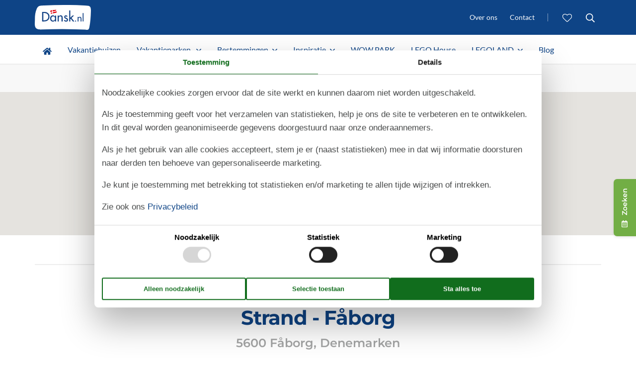

--- FILE ---
content_type: text/html; charset=utf-8
request_url: https://www.dansk.nl/poi/faborg-denemarken/
body_size: 18387
content:

<!doctype html>
<html lang="nl" class="no-js">
<head>
  <meta charset="UTF-8">
  <meta http-equiv="X-UA-Compatible" content="IE=edge">

  <meta name="format-detection" content="telephone=no">

  <meta name="HandheldFriendly" content="True">
  <meta name="MobileOptimized" content="320">
  <meta name="viewport" content="width=device-width, initial-scale=1.0, maximum-scale=1.0, user-scalable=no" viewport-fit="cover">

  <!-- Chrome, Firefox OS and Opera -->
  <meta name="theme-color" content="#e3000b">
  <!-- Windows Phone -->
  <meta name="msapplication-navbutton-color" content="#e3000b">
  <!-- iOS Safari -->
  <meta name="apple-mobile-web-app-status-bar-style" content="#e3000b">

  <title>F&#xE5;borg - breed zandstrand met steen in Denemarken</title>
  <link rel="icon" href="/DanskNlTheme/img/theme/favicon.png">
  <!--[if IE]>
  <link rel="shortcut icon" href="/DanskNlTheme/favicon.ico">
  <![endif]-->
  
  
<script>dataLayer = [{"AnalyticsPageGroup":"Attraction"}];</script>

  <script src="/DanskNlTheme/scripts/modernizr.js" type="text/javascript"></script>
  <script src="/DanskNlTheme/scripts/global.js?v=Qdu0IiA4dU49YMCLMK097-IIWy38w3bbbJKqxrF0CPM" type="text/javascript"></script>
  
  <link type="text/css" rel="stylesheet" href="/DanskNlTheme/css/fonts.css?v=amdmoogjBWLTAoA_iSKBSm9pZ-a6EcSa7PWZ5cxmHrQ" media="all" />
  <link type="text/css" rel="stylesheet" href="/DanskNlTheme/css/custom.css?v=d64oYy4FnjNX2J7TChBkecduu71yDLZcxrKWhge27oU">
  <meta content="Alles over het strand F&#xE5;borg in Denemarken vind je bij De Denemarken Vakantie Specialist: Dansk.nl &#x2713; sinds 1985 &#x2713; reizen naar F&#xE5;borg in Denemarken" name="description" />
<meta content="F&#xE5;borg - breed zandstrand met steen in Denemarken" property="og:title" />
<meta content="Alles over het strand F&#xE5;borg in Denemarken vind je bij De Denemarken Vakantie Specialist: Dansk.nl &#x2713; sinds 1985 &#x2713; reizen naar F&#xE5;borg in Denemarken" property="og:description" />
<meta content="https://www.dansk.nl/poi/faborg-denemarken" property="og:url" />
<meta content="Dansk.nl" property="og:site_name" />
<meta content="nl-NL" property="og:locale" />
<meta content="F&#xE5;borg - breed zandstrand met steen in Denemarken" name="twitter:title" />
<meta content="Alles over het strand F&#xE5;borg in Denemarken vind je bij De Denemarken Vakantie Specialist: Dansk.nl &#x2713; sinds 1985 &#x2713; reizen naar F&#xE5;borg in Denemarken" name="twitter:description" />
<meta content="https://www.dansk.nl/poi/faborg-denemarken" name="twitter:url" />
  <link href="https://www.dansk.nl/poi/faborg-denemarken" rel="canonical" />
  
    <!-- Consent Box -->
        <script>
          !function (f, e, v, n, c, t, s) {
          c = f.cb = function (a) { c.c ? c.c(a) : c.q.push(a); };
          c.q = [];
          t = e.createElement(v); t.async = !0;
          t.src = n; s = e.getElementsByTagName(v)[0];
          s.parentNode.insertBefore(t, s);
          }(window, document, 'script', 'https://www.dansk.nl/consent/script');

        </script>
  <!-- End Consent Box -->

      
    <!-- Matomo -->
    <script>
      (function (a, b) {

        var _paq = window._paq = window._paq || [];
        /* tracker methods like "setCustomDimension" should be called before "trackPageView" */
        _paq.push(['setCookieDomain', '*.' + a]);
        _paq.push(['enableLinkTracking']);
        _paq.push(['requireCookieConsent']);
        _paq.push(['enableHeartBeatTimer']);
        _paq.push(['enableJSErrorTracking']);
        _paq.push(['trackVisibleContentImpressions']);
        (function (c, d, e, f, g) {
          _paq.push(['setTrackerUrl', 'https://www.' + a + '/matomo.php']);
          _paq.push(['setSiteId', b]);
          f = c.createElement(d), g = c.getElementsByTagName(d)[0]; f.async = 1; f.src = e; g.parentNode.insertBefore(f, g);
        })(document, 'script', 'https://www.' + a + '/matomo.js');
      })('dansk.nl', '22');
    </script>
    <!-- End Matomo Code -->

  <!-- Facebook Pixel Code -->
      <script>
  !function (f, b, e, v, n, t, s) {
    if (f.fbq) return; n = f.fbq = function () {
      n.callMethod ?
      n.callMethod.apply(n, arguments) : n.queue.push(arguments)
    };
    if (!f._fbq) f._fbq = n; n.push = n; n.loaded = !0; n.version = '2.0';
    n.queue = [];

    cb(function (ca) {
      if (ca.AllowMarketing) {
        t = b.createElement(e); t.async = !0;
        t.src = v; s = b.getElementsByTagName(e)[0];
        s.parentNode.insertBefore(t, s)
      }
    });
  }(window, document,'script', 'https://connect.facebook.net/en_US/fbevents.js');

        fbq('init', '376867163355496');
        fbq('track', 'PageView');
      </script>
      <!-- End Facebook Pixel Code -->
<!-- Google Ads Remarketing -->
  <script>
    // Define dataLayer and the gtag function.
    window.dataLayer = window.dataLayer || [];
    function gtag() { dataLayer.push(arguments); }

    // Set default consent to 'denied' as a placeholder
    // Determine actual values based on your own requirements
    gtag('consent', 'default', {
      'ad_storage': 'denied',
      'ad_user_data': 'denied',
      'ad_personalization': 'denied',
      'analytics_storage': 'denied'
    });
  </script>
  <!-- Google tag (gtag.js) -->
  <script async src="https://www.googletagmanager.com/gtag/js?id=AW-16806767618">
  </script>
  <script>
    window.dataLayer = window.dataLayer || [];
    function gtag() { dataLayer.push(arguments); }

    gtag('js', new Date());
    gtag('set', 'url_passthrough', true);
    gtag('config', 'AW-16806767618', { 'send_page_view': false });
  </script>
  <script>
  !function (w, d, s, v, r) {
    r = w[v] = function (a) { r.c ? r.c(a) : r.q.push(a); };
    r.q = [];

    cb(function(ca) {
      if (ca.AllowMarketing)
      {
        function gtag() { dataLayer.push(arguments); }

        gtag('consent', 'update', {
          ad_user_data: 'granted',
          ad_personalization: 'granted',
          ad_storage: 'granted'
        });

        var c = function (p) {
          p.aw_remarketing_only = true;
          p.send_to = 'AW-16806767618';
          gtag('event', 'page_view', p);
        };

        while (w[v].q.length) {
          c(w[v].q.shift());
        }
        w[v].c = c;
      }
    });
  }(window, document, 'script', 'gr');
        </script>
        <!-- End Google Ads Remarketing -->
  
</head>
<body itemscope itemtype="https://schema.org/WebPage" id="top">
  <header role="banner">
    <div class="sticky-header-wrapper">
      <div class="sticky-header">
        <div class="search-bar">
          <div class="search-bar-inner">
            <div class="container">
              <div>
                
                <form role="search" method="get" class="search-form" action="/accommodatien/">
                  <label for="search-input" class="prefix">Vul een zoekterm of huisID in:</label>
                  <input type="input" autocomplete="off" id="search-input" class="search-field form-control ExtendedAutoComplete" value="" name="search" placeholder="Zoekterm of huisID" data-extendedautocomplete-action="/accommodatien/?search=%5Bquery%5D" data-extendedautocomplete-autosubmit="true">
                  <button type="submit" class="search-submit btn-dont-expand"><svg class="fa  dicon dicon-fa-search"><use xlink:href="/DanskNlTheme/fonts/ico/symbol-defs.svg#dicon-fa-search"></use></svg></button>
                </form>
              </div>
            </div>
          </div>
        </div>
        <div class="header">
          <div class="container">
            <div class="flex-wrapper header-inner">
              <a href="#" id="nav-bar-visibility-toggle" class="nav-bar-visibility-toggle" title="Menu" rel="nofollow">
                <div class="link-icon">
                  <span class="icon icon-menu">
                    <span></span>
                    <span></span>
                    <span></span>
                    <span></span>
                  </span>
                </div>
                <div class="link-text">Menu</div>
              </a>
              <a href="/" class="header-logo" title="Dansk.nl - Dé Denemarken Vakantie Specialist">
                <img src="/DanskNlTheme/img/logo-dansk-new.svg" alt="Dansk.nl logo">
              </a>
              <div class="header-contact">
                <div class="header-opening-hours">
                  <div class="html-dropdown">
                    <a href="#" class="opening-hours-toggle dropdown-selector" title="Openingstijden" rel="nofollow"></a>
                    <div class="dropdown-content">
                      <div class="dropdown-scroll-container">
                        <ul class="opening-hours-list">
                        </ul>
                      </div>
                    </div>
                  </div>
                </div>
              </div>
              <span class="flex-spacer"></span>
              <nav class="header-nav nav-secondary">
                <ul id="menu-top-menu" class="menu">
                  <li class="menu-item"><a href="/over-ons/">Over ons</a></li>
                  <li class="menu-item"><a href="/contact/">Contact</a></li>
                </ul>
              </nav>
              <nav class="header-nav nav-stationary">
                <ul class="menu">
                  <li class="menu-item">
                    <a href="/favorieten/" class="header-favorites dropdown-selector" title="Opgeslagen favorieten" rel="nofollow">
    <svg class=" dicon dicon-fal-heart"><use xlink:href="/DanskNlTheme/fonts/ico/symbol-defs.svg#dicon-fal-heart"></use></svg>
    <span class="count no-favorites" data-favorites-count="/favorieten/Count">0</span>
  </a>

                  </li>
                  <li class="menu-item">
                    <a href="#" id="toggle-search" class="header-search" title="Zoeken" rel="nofollow">
                      <svg class=" dicon dicon-far-search"><use xlink:href="/DanskNlTheme/fonts/ico/symbol-defs.svg#dicon-far-search"></use></svg>
                    </a>
                  </li>
                </ul>
              </nav>
            </div>
          </div>
        </div><!-- /.header -->
      </div>
    </div>
    <div class="sticky-nav-bar-wrapper">
      <div class="sticky-nav-bar">
        <div class="nav-bar">
          <div class="container">
            <div class="flex-wrapper align-center justify-start nav-bar-inner">
              <nav class="nav-primary">
                
                
<ul class="menu menu-main-menu" id="menu-hoofd-menu">
<li class="menu-item"><a href="/"><svg class=" dicon dicon-fa-home" aria-label="Home"><use xlink:href="/DanskNlTheme/fonts/ico/symbol-defs.svg#dicon-fa-home"></use></svg></a>
</li>
<li class="menu-item"><a href="/vakanties/vakantiehuizen-denemarken">Vakantiehuizen</a>
</li>
<li class="menu-item menu-item-has-children"><a href="/vakanties/vakantieparken-denemarken">Vakantieparken <svg class="icon-right dicon dicon-far-angle-down"><use xlink:href="/DanskNlTheme/fonts/ico/symbol-defs.svg#dicon-far-angle-down"></use></svg><span class="dropdown-icon"><svg class=" dicon dicon-far-plus"><use xlink:href="/DanskNlTheme/fonts/ico/symbol-defs.svg#dicon-far-plus"></use></svg></span></a>
<ul class="sub-menu">
<li class="menu-item"><a href="/accomodaties/vakantiepark-lalandia-billund-0">Lalandia&#xAE; Billund</a>
</li>
<li class="menu-item"><a href="/accomodaties/vakantiepark-lalandia-r&#xF8;dby">Lalandia&#xAE; R&#xF8;dby</a>
</li>
<li class="menu-item"><a href="/accomodaties/vakantiepark-lalandia-s&#xF8;ndervig">Lalandia&#xAE; S&#xF8;ndervig</a>
</li>
<li class="menu-item"><a href="/vakanties/vakantieparken-denemarken">Alle vakantieparken</a>
</li></ul></li>
<li class="menu-item menu-item-has-children"><a href="/artikelen/vakantiehuis-in-denemarken">Bestemmingen<svg class="icon-right dicon dicon-far-angle-down"><use xlink:href="/DanskNlTheme/fonts/ico/symbol-defs.svg#dicon-far-angle-down"></use></svg><span class="dropdown-icon"><svg class=" dicon dicon-far-plus"><use xlink:href="/DanskNlTheme/fonts/ico/symbol-defs.svg#dicon-far-plus"></use></svg></span></a>
<ul class="sub-menu">
<li class="menu-item"><a href="/artikelen/vakantiehuis-in-zuid-denemarken">Topbestemming: Zuid-Denemarken</a>
</li>
<li class="menu-item"><a href="/artikelen/vakantiehuis-in-noord-jutland">Verrassend: Noord-Jutland</a>
</li>
<li class="menu-item"><a href="/artikelen/vakantiehuis-op-de-oost-deense-eilanden">Tip: Oost-Deense eilanden</a>
</li>
<li class="menu-item"><a href="/artikelen/vakantiehuis-in-west-jutland">West-Jutland</a>
</li>
<li class="menu-item"><a href="/artikelen/vakantiehuis-in-oost-jutland">Oost-Jutland</a>
</li>
<li class="menu-item"><a href="/artikelen/vakantiehuis-in-midden-jutland">Midden-Jutland</a>
</li>
<li class="menu-item"><a href="/artikelen/vakantiehuis-op-funen-en-langeland">Funen en Langeland</a>
</li>
<li class="menu-item"><a href="/artikelen/vakantiehuis-op-sj&#xE6;lland-lolland-falster-en-m&#xF8;n">Sj&#xE6;lland, Lolland-Falster en M&#xF8;n</a>
</li>
<li class="menu-item"><a href="/artikelen/vakantiehuis-in-kopenhagen">Kopenhagen</a>
</li>
<li class="menu-item"><a href="/artikelen/vakantiehuis-op-bornholm">Bornholm</a>
</li>
<li class="menu-item"><a href="/artikelen/vakantiehuis-in-denemarken">Alle bestemmingen</a>
</li></ul></li>
<li class="menu-item menu-item-has-children"><a href="/inspiratie">Inspiratie<svg class="icon-right dicon dicon-far-angle-down"><use xlink:href="/DanskNlTheme/fonts/ico/symbol-defs.svg#dicon-far-angle-down"></use></svg><span class="dropdown-icon"><svg class=" dicon dicon-far-plus"><use xlink:href="/DanskNlTheme/fonts/ico/symbol-defs.svg#dicon-far-plus"></use></svg></span></a>
<ul class="sub-menu">
<li class="menu-item"><a href="/inspiratie/fietsen-denemarken">Fietsen</a>
</li>
<li class="menu-item"><a href="/inspiratie/golfen-denemarken">Golfen</a>
</li>
<li class="menu-item"><a href="/honden-mee-op-vakantie">Honden mee op vakantie</a>
</li>
<li class="menu-item"><a href="/inspiratie/gezinsvakantie-denemarken">Vikingen tijdens je vakantie</a>
</li>
<li class="menu-item"><a href="/inspiratie/topattracties-volwassenen-denemarken">Meivakantie</a>
</li>
<li class="menu-item"><a href="/inspiratie/topattracties-kinderen-denemarken">Herfstvakantie</a>
</li>
<li class="menu-item"><a href="/inspiratie/margrietroute-denemarken">Margrietroute</a>
</li>
<li class="menu-item"><a href="/inspiratie">Alle tips en inspiratie</a>
</li></ul></li>
<li class="menu-item menu-item-has-children"><a href="/inspiratie/wow-park/">WOW PARK</a>
<ul class="sub-menu">
<li class="menu-item"><a href="/inspiratie/wow-park-billund/">WOW PARK Billund</a>
</li>
<li class="menu-item"><a href="/inspiratie/wow-park-skjern/">WOW PARK Skjern</a>
</li></ul></li>
<li class="menu-item"><a href="/inspiratie/lego-house">LEGO House</a>
</li>
<li class="menu-item menu-item-has-children"><a href="/legoland">LEGOLAND<svg class="icon-right dicon dicon-far-angle-down"><use xlink:href="/DanskNlTheme/fonts/ico/symbol-defs.svg#dicon-far-angle-down"></use></svg><span class="dropdown-icon"><svg class=" dicon dicon-far-plus"><use xlink:href="/DanskNlTheme/fonts/ico/symbol-defs.svg#dicon-far-plus"></use></svg></span></a>
<ul class="sub-menu">
<li class="menu-item"><a href="/legoland/toegangskaarten">Toegangskaarten</a>
</li>
<li class="menu-item"><a href="/legoland/openingstijden">Openingstijden</a>
</li>
<li class="menu-item"><a href="/legoland/accommodaties">Accommodaties</a>
</li>
<li class="menu-item"><a href="/legoland">Alles over LEGOLAND</a>
</li></ul></li>
<li class="menu-item"><a href="/blog">Blog</a>
</li></ul>

                
              </nav>
            </div>          
          </div>
        </div><!-- /.nav-bar -->
      </div>
    </div>
  </header>
  <div class="main">
      <section class="breadcrumbs">
    <div class="container">
      <div class="flex-wrapper align-center justify-between">
        <nav aria-label="breadcrumb" id="content-breadcrumb" class="content-breadcrumb nav-breadcrumb" itemprop="breadcrumb">
          <ol class="breadcrumb content-breadcrumb-items breadcrumbs-wrapper" itemscope itemtype="http://schema.org/BreadcrumbList">
                <li class="hidden-xs"><span class="prefix">Je bent hier:</span></li>
                <li class="breadcrumb-item" itemprop="itemListElement" itemscope itemtype="http://schema.org/ListItem">
                  <a class="page" itemprop="item" href="/"><span itemprop="name">Home</span></a>
                  <meta itemprop="position" content="1">
                </li>
                <li>
                  <span class="divider">
                    <svg class=" dicon dicon-far-angle-right">
                      <use xlink:href="/DanskNlTheme/fonts/ico/symbol-defs.svg#dicon-far-angle-right"></use>
                    </svg>
                  </span>
                </li>
                <li class="last breadcrumb-item">
                  <span class="page current">F&#xE5;borg</span>
                </li>
          </ol>
        </nav>
      </div>
    </div>
  </section>

    <div role="main" itemprop="mainContentOfPage" itemscope itemtype="http://schema.org/WebPageElement">
      <section class="hero hero-map">
  <div id="hero-map" class="map-wrapper">
  </div>
  <script>
    (g => { var h, a, k, p = "The Google Maps JavaScript API", c = "google", l = "importLibrary", q = "__ib__", m = document, b = window; b = b[c] || (b[c] = {}); var d = b.maps || (b.maps = {}), r = new Set, e = new URLSearchParams, u = () => h || (h = new Promise(async (f, n) => { await (a = m.createElement("script")); e.set("libraries", [...r] + ""); for (k in g) e.set(k.replace(/[A-Z]/g, t => "_" + t[0].toLowerCase()), g[k]); e.set("callback", c + ".maps." + q); a.src = `https://maps.${c}apis.com/maps/api/js?` + e; d[q] = f; a.onerror = () => h = n(Error(p + " could not load.")); a.nonce = m.querySelector("script[nonce]")?.nonce || ""; m.head.append(a) })); d[l] ? console.warn(p + " only loads once. Ignoring:", g) : d[l] = (f, ...n) => r.add(f) && u().then(() => d[l](f, ...n)) })({
      key: "AIzaSyCXrY0BVCY84xM3Lihfs_uixHe47BDHhwU",
      v: "weekly",
      // Use the 'v' parameter to indicate the version to use (weekly, beta, alpha, etc.).
      // Add other bootstrap parameters as needed, using camel case.
    });
  </script>
  <script>
    async function initMap() {
      const { Map, InfoWindow } = await google.maps.importLibrary("maps");
      const { Marker } = await google.maps.importLibrary("marker");

      const infoWindow = new InfoWindow();

      map = new Map(document.getElementById("hero-map"), {
        center: { lat: 55.104155, lng: 10.228724 },
        zoom: 16,
        gestureHandling: 'auto',
        fullscreenControl: false,
        zoomControl: true,
        disableDoubleClickZoom: false,
        mapTypeControl: false,
        scaleControl: false,
        scrollwheel: false,
        streetViewControl: false,
        draggable : true,
        clickableIcons: false,
        mapTypeControlOptions: {},
        mapTypeId: google.maps.MapTypeId.ROADMAP,
        // mapId: '55,10415510,228724',
          styles: [{ "featureType": "water", "stylers": [{ "saturation": -50 }, { "lightness": 0 }, { "hue": "#0088ff" }] }, { "featureType": "road", "elementType": "geometry.fill", "stylers": [{ "hue": "#ff0000" }, { "saturation": -100 }, { "lightness": 99 }] }, { "featureType": "road", "elementType": "geometry.stroke", "stylers": [{ "color": "#808080" }, { "lightness": 54 }] }, { "featureType": "landscape.man_made", "elementType": "geometry.fill", "stylers": [{ "color": "#ece2d9" }] }, { "featureType": "poi.park", "elementType": "geometry.fill", "stylers": [{ "color": "#ccdca1" }] }, { "featureType": "road", "elementType": "labels.text.fill", "stylers": [{ "color": "#767676" }] }, { "featureType": "road", "elementType": "labels.text.stroke", "stylers": [{ "color": "#ffffff" }] }, { "featureType": "poi", "stylers": [{ "visibility": "on" }] }, { "featureType": "poi.business", "stylers": [{ "visibility": "off" }] }, { "featureType": "landscape.natural", "elementType": "geometry.fill", "stylers": [{ "visibility": "on" }, { "color": "#EBE5E0" }] }, { "featureType": "poi.park", "stylers": [{ "visibility": "on" }] }, { "featureType": "poi.sports_complex", "stylers": [{ "visibility": "on" }] }]
      });

      // const glyphImg = document.createElement("img");
      // glyphImg.src = 'https://www.dansk.nl/dcc/themes/danskn/assets/img/theme/maps/map-pin-poi.svg';
      // glyphImg.style.transform = 'translateY(50%)'

      const marker = new Marker({
        map,
        position: { lat: 55.104155, lng: 10.228724 },
        title: 'Strand - F&#xE5;borg',
        icon: {
          url: '/DanskNlTheme/img/map-pin-poi.svg',
          scaledSize: new google.maps.Size(40, 40),
          anchor: new google.maps.Point(20, 20),
        },
        gmpClickable: true
      });

      marker.addListener("click", ({ domEvent, latLng }) => {
        const { target } = domEvent;

        infoWindow.close();
        infoWindow.setContent('<div class="map-window-content">' +
               '<h3 class="title">Strand - F&#xE5;borg</h3>' +
               '<p class="subtitle">F&#xE5;borg, Denemarken</p>' +
               '</div>');
        infoWindow.open(marker.map, marker);
      });

      // // set different zoom levels on tablet/mobile screens
      if( $(window).width() < 992 ) {
           map.setZoom(15);
      }
      if( $(window).width() < 581 ) {
          map.setZoom(14);
      }
      if( $(window).width() < 321 ) {
          map.setZoom(13);
      }

    }
    initMap();
  </script>
</section>
<div class="sticky-page-nav-wrapper">
    <div class="sticky-page-nav affix-top">
      <div class="container text-center">
        <div class="page-nav-wrapper">
          <a href="#" class="page-nav-control control-prev control-disabled" title="Vorige sectie" rel="nofollow">←</a>
          <a href="#" class="page-nav-control control-next control-disabled" title="Volgende sectie" rel="nofollow">→</a>
          <div class="page-nav">
            <ul class="nav page-nav-menu text-center">
              <li class="nav-link-item">
                <a href="#top" class="nav-link" title="Start"><svg class="link-icon dicon dicon-far-arrow-up"><use xlink:href="/DanskNlTheme/fonts/ico/symbol-defs.svg#dicon-far-arrow-up"></use></svg>Start</a>
              </li>
            </ul>
          </div>
        </div>
      </div>
    </div>
  </div>
<section class="page-content section-margin">
  <div class="container">
    <div class="section-title narrow centered text-center">
      <h1 class="title">Strand - F&#xE5;borg</h1>
      <p class="subtitle">5600 F&#xE5;borg, Denemarken</p>
    </div>
    <div class="content-wrapper narrow centered">
      



<div class="field field-type-textfield field-name-p-o-i-description bbtext bbtext--Description">
  <p>F&#229;borg is een plaats aan de zuidkust van Funen, <a href="/denemarken/zuid-denemarken/">Zuid-Denemarken.</a> Behalve een historisch kustplaatsje met een groene omgeving, is F&#229;borg een leuke bestemming voor eilandhoppers. Je kunt hier de veerboot pakken naar allerlei kleine eilandjes in de omgeving.</p>
<h2>Vakantie in F&#229;borg</h2>
<p>Vanuit een vakantiehuis in F&#229;borg kun je volop genieten van de zee, de mooie wandelpaden en de fietsroutes in de omgeving. Het oude centrum vol vakwerkhuisjes is tegelijkertijd heerlijk thuiskomen. De kleurrijke straatjes zitten vol gezellige caf&#233;s en winkels. Met de regionale hoofdstad <a href="/poi/odense-denemarken/">Odense</a> op nog geen 50 kilometer afstand, liggen ook topattracties als het <a href="/poi/h-c-andersen-hus-denemarken/">H.C. Andersenhus</a> en <a href="/poi/den-fynske-landsby-denemarken/">Den Fynske Landsby</a> in de buurt. En wil je een dagje vissen? Pak dan de brug naar buureiland <a href="/denemarken/funen-langeland/">Langeland,</a> een van de populairste bestemmingen voor sportvissers in Denemarken. Ook rondom F&#229;borg zelf vind je een paar prachtige vissersstekken.</p>
<p>Tip: ga je voor een vakantie in F&#229;borg met kinderen? Neem waterschoentjes mee! Het&#160;smalle strand heeft wat stenen.</p>

</div>

    </div>
  </div>
</section>

<section class="section-margin">
  

</section>

<section id="offers" class="page-section section-margin overflow-hidden">
  <div class="container">
      <div class="accommodation-slider accommodation-wrapper">
          <div class="slide">
            
<div class="accommodation-container">
  <a href="/zoek/Y2fhenLccUrHQq-JTyX8Q0xK5RkgoAFEXBQCAA/121-71-1026" title="" class="accommodation">
    <div class="img-container">
        <div class="rating">
          <span class="rating-no">4,7</span>
        </div>

        <img width="400" height="300" loading="lazy" src="https://picture.dansk.nl/get/73be1f16-5cb2-4d8d-a947-fc24aadda12a_6_w800h600ac1fs1kar1rb1.jpg?v2" />
        <img width="100" height="75" loading="lazy" class="images-image-thumb" src="https://picture.dansk.nl/get/fc0741e6-ac9e-4c3a-a52c-3b03c4687eb8_5_w200h150ac1fs1kar1rb1.jpg?v2" alt="Woonkamer" />
        <img width="100" height="75" loading="lazy" class="images-image-thumb" src="https://picture.dansk.nl/get/77d7318b-ec0a-485c-8f9c-c335078fb387_6_w200h150ac1fs1kar1rb1.jpg?v2" alt="Woonkamer" />
        <img width="100" height="75" loading="lazy" class="images-image-thumb" src="https://picture.dansk.nl/get/1d140e51-37d3-4d81-b15b-c153f4a2fff0_7_w200h150ac1fs1kar1rb1.jpg?v2" alt="Eetkamer" />
        <img width="100" height="75" loading="lazy" class="images-image-thumb" src="https://picture.dansk.nl/get/1f9e819a-de15-4ff8-836a-2217354dcaf8_5_w200h150ac1fs1kar1rb1.jpg?v2" alt="Keuken" />
    </div>

    <div class="accommodation-details">
          <h3 class="title">Charmant vakantiehuis nabij zee in Faaborg</h3>
          <div class="accommodation-header-subheader">Vakantiehuis <span class="text-nowrap">121-71-1026</span></div>

      <p class="location">
         <svg class="icon-left dicon dicon-fa-map-marker-alt"><use xlink:href="/DanskNlTheme/fonts/ico/symbol-defs.svg#dicon-fa-map-marker-alt"></use></svg>Faaborg 
      </p>

      <ul class="usps">
        <li class="usp">
          <svg class="far icon-left fa-user dicon dicon-far-user">
            <use xlink:href="/DanskNlTheme/fonts/ico/symbol-defs.svg#dicon-far-user"></use>
          </svg>
          4 personen
        </li>
            <li class="usp">
              <svg class="fas icon-left dicon dicon-fas-bed">
                <use xlink:href="/DanskNlTheme/fonts/ico/symbol-defs.svg#dicon-fas-bed"></use>
              </svg>
1 slaapkamer            </li>
            <li class="usp">
              <svg class="fa icon-left dicon dicon-fa-paw">
                <use xlink:href="/DanskNlTheme/fonts/ico/symbol-defs.svg#dicon-fa-paw"></use>
              </svg>
Huisdieren toegestaan            </li>
      </ul>
    </div>
    <div class="accommodation-footer">
      <div class="accommodation-map">
        <div class="map-container">
          <span class="map-pin" style="top:83.210%;left:46.072%;"></span>
          <img src="/DanskNlTheme/img/acco-overview-map.svg" alt="Kaart Denemarken">
        </div>
      </div>
      <div class="accommodation-price-container">
        <div class="accommodation-vacation-section accommodation-price js-price1" data-loading-overlay-text="Retrieving online price">
        <div class="accommodation-price-offers accommodation-price-example" itemprop="offers" itemscope itemtype="http://schema.org/AggregateOffer">
          <link itemprop="businessFunction" href="http://purl.org/goodrelations/v1#LeaseOut" />
          <meta itemprop="name" content="7 nachten" />
          <div class="accommodation-price-container">
            <div class="accommodation-price-container-content">
              <div class="accommodation-price-price" data-book="See more">
                <div class="price-wrapper">
                  <span class="price">
                      <span class="accommodation-price-price-text">Vanaf</span>
                    &#x20AC; 390
                  </span>
                </div>              
              </div>
            </div>
          </div>
        </div>
</div>
        <span class="btn btn-full btn-primary btn-sm accommodation-button">Bekijk verblijf</span>
      </div>
    </div>
  </a>
  <div class="favorite">
      <a class="add" href="/favorieten/Add/121-71-1026?link=%2Fzoek%2FY2fhenLccUrHQq-JTyX8Q0xK5RkgoAFEXBQCAA%2F&amp;signature=wKa3ydT4GXp1TzRlk4-tA8CuIq8ZspoDItJpJTnrVNU" rel="nofollow" data-add-favorite-iad="121-71-1026" data-popup-link>
        <span class="add-to-favorites">
          <svg class="dicon dicon-fa-heart"><use xlink:href="/DanskNlTheme/fonts/ico/symbol-defs.svg#dicon-fa-heart"></use></svg>
        </span>
      </a>
  </div>
</div>

          </div>
          <div class="slide">
            
<div class="accommodation-container">
  <a href="/zoek/Y2fhenLccUrHQq-JTyX8Q0xK5RkgoAFEXBQCAA/130-G52214" title="" class="accommodation">
    <div class="img-container">
        <div class="rating">
          <span class="rating-no">4,3</span>
        </div>

        <img width="400" height="300" loading="lazy" src="https://picture.dansk.nl/get/14a2a0c9-2da0-4c41-94d3-a40afd9c29db_9_w800h600ac1fs1kar1rb1.jpg?v2" />
        <img width="100" height="75" loading="lazy" class="images-image-thumb" src="https://picture.dansk.nl/get/9c59c847-e6bc-4502-922f-9f9fc6452679_7_w200h150ac1fs1kar1rb1.jpg?v2" alt="" />
        <img width="100" height="75" loading="lazy" class="images-image-thumb" src="https://picture.dansk.nl/get/863d9549-7c58-46a8-8a0d-0bef575bf762_6_w200h150ac1fs1kar1rb1.jpg?v2" alt="" />
        <img width="100" height="75" loading="lazy" class="images-image-thumb" src="https://picture.dansk.nl/get/7d4eba53-6289-4544-85d3-126049b2079b_9_w200h150ac1fs1kar1rb1.jpg?v2" alt="" />
        <img width="100" height="75" loading="lazy" class="images-image-thumb" src="https://picture.dansk.nl/get/339a154f-5da6-4bd5-a0e4-8e293e36c29a_8_w200h150ac1fs1kar1rb1.jpg?v2" alt="" />
    </div>

    <div class="accommodation-details">
          <h3 class="title">Licht vakantiehuis met whirlpool en zeezicht</h3>
          <div class="accommodation-header-subheader">Vakantiehuis <span class="text-nowrap">130-G52214</span></div>

      <p class="location">
         <svg class="icon-left dicon dicon-fa-map-marker-alt"><use xlink:href="/DanskNlTheme/fonts/ico/symbol-defs.svg#dicon-fa-map-marker-alt"></use></svg>Faaborg 
      </p>

      <ul class="usps">
        <li class="usp">
          <svg class="far icon-left fa-user dicon dicon-far-user">
            <use xlink:href="/DanskNlTheme/fonts/ico/symbol-defs.svg#dicon-far-user"></use>
          </svg>
          6 personen
        </li>
            <li class="usp">
              <svg class="fas icon-left dicon dicon-fas-bed">
                <use xlink:href="/DanskNlTheme/fonts/ico/symbol-defs.svg#dicon-fas-bed"></use>
              </svg>
3 slaapkamers            </li>
            <li class="usp">
              <svg class="fa icon-left dicon dicon-fa-paw">
                <use xlink:href="/DanskNlTheme/fonts/ico/symbol-defs.svg#dicon-fa-paw"></use>
              </svg>
Huisdieren niet toegestaan            </li>
      </ul>
    </div>
    <div class="accommodation-footer">
      <div class="accommodation-map">
        <div class="map-container">
          <span class="map-pin" style="top:83.856%;left:47.114%;"></span>
          <img src="/DanskNlTheme/img/acco-overview-map.svg" alt="Kaart Denemarken">
        </div>
      </div>
      <div class="accommodation-price-container">
        <div class="accommodation-vacation-section accommodation-price js-price1" data-loading-overlay-text="Retrieving online price">
        <div class="accommodation-price-offers accommodation-price-example" itemprop="offers" itemscope itemtype="http://schema.org/AggregateOffer">
          <link itemprop="businessFunction" href="http://purl.org/goodrelations/v1#LeaseOut" />
          <meta itemprop="name" content="7 nachten" />
          <div class="accommodation-price-container">
            <div class="accommodation-price-container-content">
              <div class="accommodation-price-price" data-book="See more">
                <div class="price-wrapper">
                  <span class="price">
                      <span class="accommodation-price-price-text">Vanaf</span>
                    &#x20AC; 860
                  </span>
                </div>              
              </div>
            </div>
          </div>
        </div>
</div>
        <span class="btn btn-full btn-primary btn-sm accommodation-button">Bekijk verblijf</span>
      </div>
    </div>
  </a>
  <div class="favorite">
      <a class="add" href="/favorieten/Add/130-G52214?link=%2Fzoek%2FY2fhenLccUrHQq-JTyX8Q0xK5RkgoAFEXBQCAA%2F&amp;signature=Aax1IuohE28BePTIGJsNAfSwwba0W9QupvVBsIsfHJg" rel="nofollow" data-add-favorite-iad="130-G52214" data-popup-link>
        <span class="add-to-favorites">
          <svg class="dicon dicon-fa-heart"><use xlink:href="/DanskNlTheme/fonts/ico/symbol-defs.svg#dicon-fa-heart"></use></svg>
        </span>
      </a>
  </div>
</div>

          </div>
          <div class="slide">
            
<div class="accommodation-container">
  <a href="/zoek/Y2fhenLccUrHQq-JTyX8Q0xK5RkgoAFEXBQCAA/548-999137392" title="" class="accommodation">
    <div class="img-container">
        <div class="rating">
          <span class="rating-no">5,0</span>
        </div>

        <img width="400" height="300" loading="lazy" src="https://picture.dansk.nl/get/825c4216-123c-4071-9bac-0deab9806109_10_w800h600ac1fs1kar1rb1.jpg?v2" />
        <img width="100" height="75" loading="lazy" class="images-image-thumb" src="https://picture.dansk.nl/get/7f26ba20-6567-48f1-8b14-001a80a25677_11_w200h150ac1fs1kar1rb1.jpg?v2" alt="" />
        <img width="100" height="75" loading="lazy" class="images-image-thumb" src="https://picture.dansk.nl/get/8acbcefe-f805-4519-8274-366c22f9dab0_12_w200h150ac1fs1kar1rb1.jpg?v2" alt="" />
        <img width="100" height="75" loading="lazy" class="images-image-thumb" src="https://picture.dansk.nl/get/47ea03dc-9d8c-44df-9dba-f6d0b7597349_12_w200h150ac1fs1kar1rb1.jpg?v2" alt="" />
        <img width="100" height="75" loading="lazy" class="images-image-thumb" src="https://picture.dansk.nl/get/88ead2ed-1a9e-4d99-bacb-f429201d78d0_12_w200h150ac1fs1kar1rb1.jpg?v2" alt="" />
    </div>

    <div class="accommodation-details">
          <h3 class="title">Modern vakantiehuis nabij strand en natuur in Dyreborg</h3>
          <div class="accommodation-header-subheader">Vakantiehuis <span class="text-nowrap">548-999137392</span></div>

      <p class="location">
         <svg class="icon-left dicon dicon-fa-map-marker-alt"><use xlink:href="/DanskNlTheme/fonts/ico/symbol-defs.svg#dicon-fa-map-marker-alt"></use></svg>Faaborg 
      </p>

      <ul class="usps">
        <li class="usp">
          <svg class="far icon-left fa-user dicon dicon-far-user">
            <use xlink:href="/DanskNlTheme/fonts/ico/symbol-defs.svg#dicon-far-user"></use>
          </svg>
          7 personen
        </li>
            <li class="usp">
              <svg class="fas icon-left dicon dicon-fas-bed">
                <use xlink:href="/DanskNlTheme/fonts/ico/symbol-defs.svg#dicon-fas-bed"></use>
              </svg>
3 slaapkamers            </li>
            <li class="usp">
              <svg class="fa icon-left dicon dicon-fa-paw">
                <use xlink:href="/DanskNlTheme/fonts/ico/symbol-defs.svg#dicon-fa-paw"></use>
              </svg>
Huisdieren niet toegestaan            </li>
      </ul>
    </div>
    <div class="accommodation-footer">
      <div class="accommodation-map">
        <div class="map-container">
          <span class="map-pin" style="top:83.985%;left:45.279%;"></span>
          <img src="/DanskNlTheme/img/acco-overview-map.svg" alt="Kaart Denemarken">
        </div>
      </div>
      <div class="accommodation-price-container">
        <div class="accommodation-vacation-section accommodation-price js-price1" data-loading-overlay-text="Retrieving online price">
        <div class="accommodation-price-offers accommodation-price-example" itemprop="offers" itemscope itemtype="http://schema.org/AggregateOffer">
          <link itemprop="businessFunction" href="http://purl.org/goodrelations/v1#LeaseOut" />
          <meta itemprop="name" content="7 nachten" />
          <div class="accommodation-price-container">
            <div class="accommodation-price-container-content">
              <div class="accommodation-price-price" data-book="See more">
                <div class="price-wrapper">
                  <span class="price">
                      <span class="accommodation-price-price-text">Vanaf</span>
                    &#x20AC; 888
                  </span>
                </div>              
              </div>
            </div>
          </div>
        </div>
</div>
        <span class="btn btn-full btn-primary btn-sm accommodation-button">Bekijk verblijf</span>
      </div>
    </div>
  </a>
  <div class="favorite">
      <a class="add" href="/favorieten/Add/548-999137392?link=%2Fzoek%2FY2fhenLccUrHQq-JTyX8Q0xK5RkgoAFEXBQCAA%2F&amp;signature=hoGSznJxtiFjO2Vubxmo1_2DYkIf_j7aqnQRlse4qdU" rel="nofollow" data-add-favorite-iad="548-999137392" data-popup-link>
        <span class="add-to-favorites">
          <svg class="dicon dicon-fa-heart"><use xlink:href="/DanskNlTheme/fonts/ico/symbol-defs.svg#dicon-fa-heart"></use></svg>
        </span>
      </a>
  </div>
</div>

          </div>
          <div class="slide">
            
<div class="accommodation-container">
  <a href="/zoek/Y2fhenLccUrHQq-JTyX8Q0xK5RkgoAFEXBQCAA/121-71-0516" title="" class="accommodation">
    <div class="img-container">
        <div class="rating">
          <span class="rating-no">4,5</span>
        </div>

        <img width="400" height="300" loading="lazy" src="https://picture.dansk.nl/get/4b0f44d3-89c6-49da-a313-38d31c846b61_8_w800h600ac1fs1kar1rb1.jpg?v2" />
        <img width="100" height="75" loading="lazy" class="images-image-thumb" src="https://picture.dansk.nl/get/7c9b293b-6edf-4807-be0d-b47185cbd4fc_8_w200h150ac1fs1kar1rb1.jpg?v2" alt="Terras" />
        <img width="100" height="75" loading="lazy" class="images-image-thumb" src="https://picture.dansk.nl/get/c817ff5a-3d6a-43c9-a7d0-5570c1fbe2c0_8_w200h150ac1fs1kar1rb1.jpg?v2" alt="Weergave" />
        <img width="100" height="75" loading="lazy" class="images-image-thumb" src="https://picture.dansk.nl/get/2aa6c068-478c-426a-87d6-d8964c99da3f_8_w200h150ac1fs1kar1rb1.jpg?v2" alt="Woonkamer" />
        <img width="100" height="75" loading="lazy" class="images-image-thumb" src="https://picture.dansk.nl/get/2c4c5f88-58fe-4efe-8930-941cde1636d7_8_w200h150ac1fs1kar1rb1.jpg?v2" alt="Terras" />
    </div>

    <div class="accommodation-details">
          <h3 class="title">Modern appartement nabij zee met tuin en comfort</h3>
          <div class="accommodation-header-subheader">Vakantiehuis <span class="text-nowrap">121-71-0516</span></div>

      <p class="location">
         <svg class="icon-left dicon dicon-fa-map-marker-alt"><use xlink:href="/DanskNlTheme/fonts/ico/symbol-defs.svg#dicon-fa-map-marker-alt"></use></svg>Faaborg 
      </p>

      <ul class="usps">
        <li class="usp">
          <svg class="far icon-left fa-user dicon dicon-far-user">
            <use xlink:href="/DanskNlTheme/fonts/ico/symbol-defs.svg#dicon-far-user"></use>
          </svg>
          6 personen
        </li>
            <li class="usp">
              <svg class="fas icon-left dicon dicon-fas-bed">
                <use xlink:href="/DanskNlTheme/fonts/ico/symbol-defs.svg#dicon-fas-bed"></use>
              </svg>
2 slaapkamers            </li>
            <li class="usp">
              <svg class="fa icon-left dicon dicon-fa-paw">
                <use xlink:href="/DanskNlTheme/fonts/ico/symbol-defs.svg#dicon-fa-paw"></use>
              </svg>
Huisdieren niet toegestaan            </li>
      </ul>
    </div>
    <div class="accommodation-footer">
      <div class="accommodation-map">
        <div class="map-container">
          <span class="map-pin" style="top:83.654%;left:44.928%;"></span>
          <img src="/DanskNlTheme/img/acco-overview-map.svg" alt="Kaart Denemarken">
        </div>
      </div>
      <div class="accommodation-price-container">
        <div class="accommodation-vacation-section accommodation-price js-price1" data-loading-overlay-text="Retrieving online price">
        <div class="accommodation-price-offers accommodation-price-example" itemprop="offers" itemscope itemtype="http://schema.org/AggregateOffer">
          <link itemprop="businessFunction" href="http://purl.org/goodrelations/v1#LeaseOut" />
          <meta itemprop="name" content="7 nachten" />
          <div class="accommodation-price-container">
            <div class="accommodation-price-container-content">
              <div class="accommodation-price-price" data-book="See more">
                <div class="price-wrapper">
                  <span class="price">
                      <span class="accommodation-price-price-text">Vanaf</span>
                    &#x20AC; 475
                  </span>
                </div>              
              </div>
            </div>
          </div>
        </div>
</div>
        <span class="btn btn-full btn-primary btn-sm accommodation-button">Bekijk verblijf</span>
      </div>
    </div>
  </a>
  <div class="favorite">
      <a class="add" href="/favorieten/Add/121-71-0516?link=%2Fzoek%2FY2fhenLccUrHQq-JTyX8Q0xK5RkgoAFEXBQCAA%2F&amp;signature=xfxf_yvZNBaycTjbV50SZhg_02jeMJdKQlrIzb096sk" rel="nofollow" data-add-favorite-iad="121-71-0516" data-popup-link>
        <span class="add-to-favorites">
          <svg class="dicon dicon-fa-heart"><use xlink:href="/DanskNlTheme/fonts/ico/symbol-defs.svg#dicon-fa-heart"></use></svg>
        </span>
      </a>
  </div>
</div>

          </div>
          <div class="slide">
            
<div class="accommodation-container">
  <a href="/zoek/Y2fhenLccUrHQq-JTyX8Q0xK5RkgoAFEXBQCAA/121-71-0515" title="" class="accommodation">
    <div class="img-container">
        <div class="rating">
          <span class="rating-no">4,0</span>
        </div>

        <img width="400" height="300" loading="lazy" src="https://picture.dansk.nl/get/9379b309-92bf-4a80-aeaa-5bea62a05082_4_w800h600ac1fs1kar1rb1.jpg?v2" />
        <img width="100" height="75" loading="lazy" class="images-image-thumb" src="https://picture.dansk.nl/get/733fb42d-1667-4f9f-afe5-58f7ce452e62_4_w200h150ac1fs1kar1rb1.jpg?v2" alt="Terras" />
        <img width="100" height="75" loading="lazy" class="images-image-thumb" src="https://picture.dansk.nl/get/e0e7f357-c14e-4343-85f0-df32aabb7289_5_w200h150ac1fs1kar1rb1.jpg?v2" alt="Weergave" />
        <img width="100" height="75" loading="lazy" class="images-image-thumb" src="https://picture.dansk.nl/get/0cfaedd5-2f8b-4ee5-8f15-5de61d43a699_5_w200h150ac1fs1kar1rb1.jpg?v2" alt="Woonkamer" />
        <img width="100" height="75" loading="lazy" class="images-image-thumb" src="https://picture.dansk.nl/get/3dfc4f08-29ba-4a44-b2a9-a36c77f23595_5_w200h150ac1fs1kar1rb1.jpg?v2" alt="Woonkamer" />
    </div>

    <div class="accommodation-details">
          <h3 class="title">Sfeervol vakantiehuis met zeezicht en tuin</h3>
          <div class="accommodation-header-subheader">Vakantiehuis <span class="text-nowrap">121-71-0515</span></div>

      <p class="location">
         <svg class="icon-left dicon dicon-fa-map-marker-alt"><use xlink:href="/DanskNlTheme/fonts/ico/symbol-defs.svg#dicon-fa-map-marker-alt"></use></svg>Faaborg 
      </p>

      <ul class="usps">
        <li class="usp">
          <svg class="far icon-left fa-user dicon dicon-far-user">
            <use xlink:href="/DanskNlTheme/fonts/ico/symbol-defs.svg#dicon-far-user"></use>
          </svg>
          6 personen
        </li>
            <li class="usp">
              <svg class="fas icon-left dicon dicon-fas-bed">
                <use xlink:href="/DanskNlTheme/fonts/ico/symbol-defs.svg#dicon-fas-bed"></use>
              </svg>
2 slaapkamers            </li>
            <li class="usp">
              <svg class="fa icon-left dicon dicon-fa-paw">
                <use xlink:href="/DanskNlTheme/fonts/ico/symbol-defs.svg#dicon-fa-paw"></use>
              </svg>
Huisdieren niet toegestaan            </li>
      </ul>
    </div>
    <div class="accommodation-footer">
      <div class="accommodation-map">
        <div class="map-container">
          <span class="map-pin" style="top:84.031%;left:45.238%;"></span>
          <img src="/DanskNlTheme/img/acco-overview-map.svg" alt="Kaart Denemarken">
        </div>
      </div>
      <div class="accommodation-price-container">
        <div class="accommodation-vacation-section accommodation-price js-price1" data-loading-overlay-text="Retrieving online price">
        <div class="accommodation-price-offers accommodation-price-example" itemprop="offers" itemscope itemtype="http://schema.org/AggregateOffer">
          <link itemprop="businessFunction" href="http://purl.org/goodrelations/v1#LeaseOut" />
          <meta itemprop="name" content="7 nachten" />
          <div class="accommodation-price-container">
            <div class="accommodation-price-container-content">
              <div class="accommodation-price-price" data-book="See more">
                <div class="price-wrapper">
                  <span class="price">
                      <span class="accommodation-price-price-text">Vanaf</span>
                    &#x20AC; 411
                  </span>
                </div>              
              </div>
            </div>
          </div>
        </div>
</div>
        <span class="btn btn-full btn-primary btn-sm accommodation-button">Bekijk verblijf</span>
      </div>
    </div>
  </a>
  <div class="favorite">
      <a class="add" href="/favorieten/Add/121-71-0515?link=%2Fzoek%2FY2fhenLccUrHQq-JTyX8Q0xK5RkgoAFEXBQCAA%2F&amp;signature=M1PJX7hYEXvpOnCmHITxKNysqyu-n_EGOgI7vtovI4o" rel="nofollow" data-add-favorite-iad="121-71-0515" data-popup-link>
        <span class="add-to-favorites">
          <svg class="dicon dicon-fa-heart"><use xlink:href="/DanskNlTheme/fonts/ico/symbol-defs.svg#dicon-fa-heart"></use></svg>
        </span>
      </a>
  </div>
</div>

          </div>
          <div class="slide">
            
<div class="accommodation-container">
  <a href="/zoek/Y2fhenLccUrHQq-JTyX8Q0xK5RkgoAFEXBQCAA/130-G52069" title="" class="accommodation">
    <div class="img-container">
        <div class="rating">
          <span class="rating-no">5,0</span>
        </div>

        <img width="400" height="300" loading="lazy" src="https://picture.dansk.nl/get/255e5d6d-4078-43e4-b60c-25a9ea669e6d_5_w800h600ac1fs1kar1rb1.jpg?v2" />
        <img width="100" height="75" loading="lazy" class="images-image-thumb" src="https://picture.dansk.nl/get/2be1152c-ca7b-4ac9-8cd9-7a49f0d96859_5_w200h150ac1fs1kar1rb1.jpg?v2" alt="" />
        <img width="100" height="75" loading="lazy" class="images-image-thumb" src="https://picture.dansk.nl/get/8e922e87-c4cd-4904-afc1-f6babef6ce11_5_w200h150ac1fs1kar1rb1.jpg?v2" alt="" />
        <img width="100" height="75" loading="lazy" class="images-image-thumb" src="https://picture.dansk.nl/get/574d92ea-2256-4ad3-b464-df01f8c2ef3c_5_w200h150ac1fs1kar1rb1.jpg?v2" alt="" />
        <img width="100" height="75" loading="lazy" class="images-image-thumb" src="https://picture.dansk.nl/get/4a26e5fd-930d-475d-8877-0c9b61d79126_5_w200h150ac1fs1kar1rb1.jpg?v2" alt="" />
    </div>

    <div class="accommodation-details">
          <h3 class="title">Gezellig zomerhuis met zeezicht bij Faaborg</h3>
          <div class="accommodation-header-subheader">Vakantiehuis <span class="text-nowrap">130-G52069</span></div>

      <p class="location">
         <svg class="icon-left dicon dicon-fa-map-marker-alt"><use xlink:href="/DanskNlTheme/fonts/ico/symbol-defs.svg#dicon-fa-map-marker-alt"></use></svg>Faaborg 
      </p>

      <ul class="usps">
        <li class="usp">
          <svg class="far icon-left fa-user dicon dicon-far-user">
            <use xlink:href="/DanskNlTheme/fonts/ico/symbol-defs.svg#dicon-far-user"></use>
          </svg>
          4 personen
        </li>
            <li class="usp">
              <svg class="fas icon-left dicon dicon-fas-bed">
                <use xlink:href="/DanskNlTheme/fonts/ico/symbol-defs.svg#dicon-fas-bed"></use>
              </svg>
2 slaapkamers            </li>
            <li class="usp">
              <svg class="fa icon-left dicon dicon-fa-paw">
                <use xlink:href="/DanskNlTheme/fonts/ico/symbol-defs.svg#dicon-fa-paw"></use>
              </svg>
Huisdieren niet toegestaan            </li>
      </ul>
    </div>
    <div class="accommodation-footer">
      <div class="accommodation-map">
        <div class="map-container">
          <span class="map-pin" style="top:83.896%;left:47.058%;"></span>
          <img src="/DanskNlTheme/img/acco-overview-map.svg" alt="Kaart Denemarken">
        </div>
      </div>
      <div class="accommodation-price-container">
        <div class="accommodation-vacation-section accommodation-price js-price1" data-loading-overlay-text="Retrieving online price">
        <div class="accommodation-price-offers accommodation-price-example" itemprop="offers" itemscope itemtype="http://schema.org/AggregateOffer">
          <link itemprop="businessFunction" href="http://purl.org/goodrelations/v1#LeaseOut" />
          <meta itemprop="name" content="7 nachten" />
          <div class="accommodation-price-container">
            <div class="accommodation-price-container-content">
              <div class="accommodation-price-price" data-book="See more">
                <div class="price-wrapper">
                  <span class="price">
                      <span class="accommodation-price-price-text">Vanaf</span>
                    &#x20AC; 417
                  </span>
                </div>              
              </div>
            </div>
          </div>
        </div>
</div>
        <span class="btn btn-full btn-primary btn-sm accommodation-button">Bekijk verblijf</span>
      </div>
    </div>
  </a>
  <div class="favorite">
      <a class="add" href="/favorieten/Add/130-G52069?link=%2Fzoek%2FY2fhenLccUrHQq-JTyX8Q0xK5RkgoAFEXBQCAA%2F&amp;signature=_ow-P6pCob288MCcM-h8my3aXRadTlA3PgBBks9WbN0" rel="nofollow" data-add-favorite-iad="130-G52069" data-popup-link>
        <span class="add-to-favorites">
          <svg class="dicon dicon-fa-heart"><use xlink:href="/DanskNlTheme/fonts/ico/symbol-defs.svg#dicon-fa-heart"></use></svg>
        </span>
      </a>
  </div>
</div>

          </div>
          <div class="slide">
            
<div class="accommodation-container">
  <a href="/zoek/Y2fhenLccUrHQq-JTyX8Q0xK5RkgoAFEXBQCAA/130-G52105" title="" class="accommodation">
    <div class="img-container">
        <div class="rating">
          <span class="rating-no rating-no--partner">5,0</span>
        </div>

        <img width="400" height="300" loading="lazy" src="https://picture.dansk.nl/get/e86f9263-c1f7-43c3-b28a-8873dda78788_5_w800h600ac1fs1kar1rb1.jpg?v2" />
        <img width="100" height="75" loading="lazy" class="images-image-thumb" src="https://picture.dansk.nl/get/4b254df1-f3a9-43a6-811c-3849a94bb624_3_w200h150ac1fs1kar1rb1.jpg?v2" alt="" />
        <img width="100" height="75" loading="lazy" class="images-image-thumb" src="https://picture.dansk.nl/get/b56e7c22-d007-455b-b47b-9e674b66de04_7_w200h150ac1fs1kar1rb1.jpg?v2" alt="" />
        <img width="100" height="75" loading="lazy" class="images-image-thumb" src="https://picture.dansk.nl/get/a4fe0a7b-dabb-4a63-bf14-2958356deb20_8_w200h150ac1fs1kar1rb1.jpg?v2" alt="" />
        <img width="100" height="75" loading="lazy" class="images-image-thumb" src="https://picture.dansk.nl/get/4efbeb23-2f2e-4e96-8153-84717a3e8844_3_w200h150ac1fs1kar1rb1.jpg?v2" alt="" />
    </div>

    <div class="accommodation-details">
          <h3 class="title">Gezellig vakantiehuis met zeezicht in Faaborg</h3>
          <div class="accommodation-header-subheader">Vakantiehuis <span class="text-nowrap">130-G52105</span></div>

      <p class="location">
         <svg class="icon-left dicon dicon-fa-map-marker-alt"><use xlink:href="/DanskNlTheme/fonts/ico/symbol-defs.svg#dicon-fa-map-marker-alt"></use></svg>Faaborg 
      </p>

      <ul class="usps">
        <li class="usp">
          <svg class="far icon-left fa-user dicon dicon-far-user">
            <use xlink:href="/DanskNlTheme/fonts/ico/symbol-defs.svg#dicon-far-user"></use>
          </svg>
          4 personen
        </li>
            <li class="usp">
              <svg class="fas icon-left dicon dicon-fas-bed">
                <use xlink:href="/DanskNlTheme/fonts/ico/symbol-defs.svg#dicon-fas-bed"></use>
              </svg>
3 slaapkamers            </li>
            <li class="usp">
              <svg class="fa icon-left dicon dicon-fa-paw">
                <use xlink:href="/DanskNlTheme/fonts/ico/symbol-defs.svg#dicon-fa-paw"></use>
              </svg>
Huisdieren niet toegestaan            </li>
      </ul>
    </div>
    <div class="accommodation-footer">
      <div class="accommodation-map">
        <div class="map-container">
          <span class="map-pin" style="top:83.879%;left:47.031%;"></span>
          <img src="/DanskNlTheme/img/acco-overview-map.svg" alt="Kaart Denemarken">
        </div>
      </div>
      <div class="accommodation-price-container">
        <div class="accommodation-vacation-section accommodation-price js-price1" data-loading-overlay-text="Retrieving online price">
        <div class="accommodation-price-offers accommodation-price-example" itemprop="offers" itemscope itemtype="http://schema.org/AggregateOffer">
          <link itemprop="businessFunction" href="http://purl.org/goodrelations/v1#LeaseOut" />
          <meta itemprop="name" content="7 nachten" />
          <div class="accommodation-price-container">
            <div class="accommodation-price-container-content">
              <div class="accommodation-price-price" data-book="See more">
                <div class="price-wrapper">
                  <span class="price">
                      <span class="accommodation-price-price-text">Vanaf</span>
                    &#x20AC; 466
                  </span>
                </div>              
              </div>
            </div>
          </div>
        </div>
</div>
        <span class="btn btn-full btn-primary btn-sm accommodation-button">Bekijk verblijf</span>
      </div>
    </div>
  </a>
  <div class="favorite">
      <a class="add" href="/favorieten/Add/130-G52105?link=%2Fzoek%2FY2fhenLccUrHQq-JTyX8Q0xK5RkgoAFEXBQCAA%2F&amp;signature=thbYt-enE4LqA3e2OtAG0QqEDmQAlSCfLEY1XzPU6iA" rel="nofollow" data-add-favorite-iad="130-G52105" data-popup-link>
        <span class="add-to-favorites">
          <svg class="dicon dicon-fa-heart"><use xlink:href="/DanskNlTheme/fonts/ico/symbol-defs.svg#dicon-fa-heart"></use></svg>
        </span>
      </a>
  </div>
</div>

          </div>
          <div class="slide">
            
<div class="accommodation-container">
  <a href="/zoek/Y2fhenLccUrHQq-JTyX8Q0xK5RkgoAFEXBQCAA/160-E1256" title="" class="accommodation">
    <div class="img-container">
        <div class="rating">
          <span class="rating-no">3,0</span>
        </div>

        <img width="400" height="300" loading="lazy" src="https://picture.dansk.nl/get/16fdd81a-e28c-44d0-ae0b-0d6febcb382f_6_w800h600ac1fs1kar1rb1.jpg?v2" />
        <img width="100" height="75" loading="lazy" class="images-image-thumb" src="https://picture.dansk.nl/get/5f877d05-5a13-4862-bc8c-1635665a8e61_5_w200h150ac1fs1kar1rb1.jpg?v2" alt="" />
        <img width="100" height="75" loading="lazy" class="images-image-thumb" src="https://picture.dansk.nl/get/cc10eeda-402f-4a6d-a5c0-3a892486e954_6_w200h150ac1fs1kar1rb1.jpg?v2" alt="" />
        <img width="100" height="75" loading="lazy" class="images-image-thumb" src="https://picture.dansk.nl/get/66d0c9bc-53d0-4a52-93ec-352f132d13b2_6_w200h150ac1fs1kar1rb1.jpg?v2" alt="" />
        <img width="100" height="75" loading="lazy" class="images-image-thumb" src="https://picture.dansk.nl/get/185881cc-a0df-487c-ad31-6c7c25340646_6_w200h150ac1fs1kar1rb1.jpg?v2" alt="" />
    </div>

    <div class="accommodation-details">
          <h3 class="title">Appartement met zeezicht en zwembad nabij strand</h3>
          <div class="accommodation-header-subheader">Vakantiehuis <span class="text-nowrap">160-E1256</span></div>

      <p class="location">
         <svg class="icon-left dicon dicon-fa-map-marker-alt"><use xlink:href="/DanskNlTheme/fonts/ico/symbol-defs.svg#dicon-fa-map-marker-alt"></use></svg>Faaborg 
      </p>

      <ul class="usps">
        <li class="usp">
          <svg class="far icon-left fa-user dicon dicon-far-user">
            <use xlink:href="/DanskNlTheme/fonts/ico/symbol-defs.svg#dicon-far-user"></use>
          </svg>
          6 personen
        </li>
            <li class="usp">
              <svg class="fas icon-left dicon dicon-fas-bed">
                <use xlink:href="/DanskNlTheme/fonts/ico/symbol-defs.svg#dicon-fas-bed"></use>
              </svg>
1 slaapkamer            </li>
            <li class="usp">
              <svg class="fa icon-left dicon dicon-fa-paw">
                <use xlink:href="/DanskNlTheme/fonts/ico/symbol-defs.svg#dicon-fa-paw"></use>
              </svg>
Huisdieren niet toegestaan            </li>
      </ul>
    </div>
    <div class="accommodation-footer">
      <div class="accommodation-map">
        <div class="map-container">
          <span class="map-pin" style="top:83.441%;left:46.290%;"></span>
          <img src="/DanskNlTheme/img/acco-overview-map.svg" alt="Kaart Denemarken">
        </div>
      </div>
      <div class="accommodation-price-container">
        <div class="accommodation-vacation-section accommodation-price js-price1" data-loading-overlay-text="Retrieving online price">
        <div class="accommodation-price-offers accommodation-price-example" itemprop="offers" itemscope itemtype="http://schema.org/AggregateOffer">
          <link itemprop="businessFunction" href="http://purl.org/goodrelations/v1#LeaseOut" />
          <meta itemprop="name" content="7 nachten" />
          <div class="accommodation-price-container">
            <div class="accommodation-price-container-content">
              <div class="accommodation-price-price" data-book="See more">
                <div class="price-wrapper">
                  <span class="price">
                      <span class="accommodation-price-price-text">Vanaf</span>
                    &#x20AC; 534
                  </span>
                </div>              
              </div>
            </div>
          </div>
        </div>
</div>
        <span class="btn btn-full btn-primary btn-sm accommodation-button">Bekijk verblijf</span>
      </div>
    </div>
  </a>
  <div class="favorite">
      <a class="add" href="/favorieten/Add/160-E1256?link=%2Fzoek%2FY2fhenLccUrHQq-JTyX8Q0xK5RkgoAFEXBQCAA%2F&amp;signature=_lLBkFET0dulihPwRsP82nd7_iITY1VdDAtkWtCCDH0" rel="nofollow" data-add-favorite-iad="160-E1256" data-popup-link>
        <span class="add-to-favorites">
          <svg class="dicon dicon-fa-heart"><use xlink:href="/DanskNlTheme/fonts/ico/symbol-defs.svg#dicon-fa-heart"></use></svg>
        </span>
      </a>
  </div>
</div>

          </div>
          <div class="slide">
            
<div class="accommodation-container">
  <a href="/zoek/Y2fhenLccUrHQq-JTyX8Q0xK5RkgoAFEXBQCAA/128-FY270" title="" class="accommodation">
    <div class="img-container">

        <img width="400" height="300" loading="lazy" src="https://picture.dansk.nl/get/2c1f5192-1ad5-460d-abda-3714490217cb_2_w800h600ac1fs1kar1rb1.jpg?v2" />
        <img width="100" height="75" loading="lazy" class="images-image-thumb" src="https://picture.dansk.nl/get/1a681e51-121b-4726-be00-5faa88d72f31_2_w200h150ac1fs1kar1rb1.jpg?v2" alt="" />
        <img width="100" height="75" loading="lazy" class="images-image-thumb" src="https://picture.dansk.nl/get/05f94358-3c4e-4026-8e8e-b0a4518fb858_2_w200h150ac1fs1kar1rb1.jpg?v2" alt="" />
        <img width="100" height="75" loading="lazy" class="images-image-thumb" src="https://picture.dansk.nl/get/445645d7-a8dd-4c93-9f95-d579da9def67_2_w200h150ac1fs1kar1rb1.jpg?v2" alt="" />
        <img width="100" height="75" loading="lazy" class="images-image-thumb" src="https://picture.dansk.nl/get/32d621aa-3650-48fd-9582-4a19b5e89ed3_2_w200h150ac1fs1kar1rb1.jpg?v2" alt="" />
    </div>

    <div class="accommodation-details">
          <h3 class="title">Vakantiehuis <span class="text-nowrap">128-FY270</span></h3>

      <p class="location">
         <svg class="icon-left dicon dicon-fa-map-marker-alt"><use xlink:href="/DanskNlTheme/fonts/ico/symbol-defs.svg#dicon-fa-map-marker-alt"></use></svg>Faaborg 
      </p>

      <ul class="usps">
        <li class="usp">
          <svg class="far icon-left fa-user dicon dicon-far-user">
            <use xlink:href="/DanskNlTheme/fonts/ico/symbol-defs.svg#dicon-far-user"></use>
          </svg>
          7 personen
        </li>
            <li class="usp">
              <svg class="fas icon-left dicon dicon-fas-bed">
                <use xlink:href="/DanskNlTheme/fonts/ico/symbol-defs.svg#dicon-fas-bed"></use>
              </svg>
3 slaapkamers            </li>
            <li class="usp">
              <svg class="fa icon-left dicon dicon-fa-paw">
                <use xlink:href="/DanskNlTheme/fonts/ico/symbol-defs.svg#dicon-fa-paw"></use>
              </svg>
Huisdieren niet toegestaan            </li>
      </ul>
    </div>
    <div class="accommodation-footer">
      <div class="accommodation-map">
        <div class="map-container">
          <span class="map-pin" style="top:84.040%;left:45.246%;"></span>
          <img src="/DanskNlTheme/img/acco-overview-map.svg" alt="Kaart Denemarken">
        </div>
      </div>
      <div class="accommodation-price-container">
        <div class="accommodation-vacation-section accommodation-price js-price1" data-loading-overlay-text="Retrieving online price">
        <div class="accommodation-price-offers accommodation-price-example" itemprop="offers" itemscope itemtype="http://schema.org/AggregateOffer">
          <link itemprop="businessFunction" href="http://purl.org/goodrelations/v1#LeaseOut" />
          <meta itemprop="name" content="7 nachten" />
          <div class="accommodation-price-container">
            <div class="accommodation-price-container-content">
              <div class="accommodation-price-price" data-book="See more">
                <div class="price-wrapper">
                  <span class="price">
                      <span class="accommodation-price-price-text">Vanaf</span>
                    &#x20AC; 673
                  </span>
                </div>              
              </div>
            </div>
          </div>
        </div>
</div>
        <span class="btn btn-full btn-primary btn-sm accommodation-button">Bekijk verblijf</span>
      </div>
    </div>
  </a>
  <div class="favorite">
      <a class="add" href="/favorieten/Add/128-FY270?link=%2Fzoek%2FY2fhenLccUrHQq-JTyX8Q0xK5RkgoAFEXBQCAA%2F&amp;signature=dvRwZ0g1cl2mMginVKTC9k0hTf7ir93LcWNCwvK2SyE" rel="nofollow" data-add-favorite-iad="128-FY270" data-popup-link>
        <span class="add-to-favorites">
          <svg class="dicon dicon-fa-heart"><use xlink:href="/DanskNlTheme/fonts/ico/symbol-defs.svg#dicon-fa-heart"></use></svg>
        </span>
      </a>
  </div>
</div>

          </div>
          <div class="slide">
            
<div class="accommodation-container">
  <a href="/zoek/Y2fhenLccUrHQq-JTyX8Q0xK5RkgoAFEXBQCAA/130-G52070" title="" class="accommodation">
    <div class="img-container">
        <div class="rating">
          <span class="rating-no">4,5</span>
        </div>

        <img width="400" height="300" loading="lazy" src="https://picture.dansk.nl/get/72cfa2d6-af58-46b0-8ad6-58f4b773235b_4_w800h600ac1fs1kar1rb1.jpg?v2" />
        <img width="100" height="75" loading="lazy" class="images-image-thumb" src="https://picture.dansk.nl/get/b3b55d76-77ac-4372-9c5c-b83941987e4f_4_w200h150ac1fs1kar1rb1.jpg?v2" alt="" />
        <img width="100" height="75" loading="lazy" class="images-image-thumb" src="https://picture.dansk.nl/get/d57258da-fc06-4582-afbc-7fcf5b82f1ec_6_w200h150ac1fs1kar1rb1.jpg?v2" alt="" />
        <img width="100" height="75" loading="lazy" class="images-image-thumb" src="https://picture.dansk.nl/get/93837818-2204-4e7b-b13a-0db8d9354d07_6_w200h150ac1fs1kar1rb1.jpg?v2" alt="" />
        <img width="100" height="75" loading="lazy" class="images-image-thumb" src="https://picture.dansk.nl/get/a700af01-3a32-4d3c-abff-4a3a8b4ba34f_4_w200h150ac1fs1kar1rb1.jpg?v2" alt="" />
    </div>

    <div class="accommodation-details">
          <h3 class="title">Gezellig appartement met zeezicht en priv&#xE9;strand</h3>
          <div class="accommodation-header-subheader">Vakantiehuis <span class="text-nowrap">130-G52070</span></div>

      <p class="location">
         <svg class="icon-left dicon dicon-fa-map-marker-alt"><use xlink:href="/DanskNlTheme/fonts/ico/symbol-defs.svg#dicon-fa-map-marker-alt"></use></svg>Faaborg 
      </p>

      <ul class="usps">
        <li class="usp">
          <svg class="far icon-left fa-user dicon dicon-far-user">
            <use xlink:href="/DanskNlTheme/fonts/ico/symbol-defs.svg#dicon-far-user"></use>
          </svg>
          2 personen
        </li>
            <li class="usp">
              <svg class="fas icon-left dicon dicon-fas-bed">
                <use xlink:href="/DanskNlTheme/fonts/ico/symbol-defs.svg#dicon-fas-bed"></use>
              </svg>
            </li>
            <li class="usp">
              <svg class="fa icon-left dicon dicon-fa-paw">
                <use xlink:href="/DanskNlTheme/fonts/ico/symbol-defs.svg#dicon-fa-paw"></use>
              </svg>
Huisdieren toegestaan            </li>
      </ul>
    </div>
    <div class="accommodation-footer">
      <div class="accommodation-map">
        <div class="map-container">
          <span class="map-pin" style="top:83.551%;left:44.968%;"></span>
          <img src="/DanskNlTheme/img/acco-overview-map.svg" alt="Kaart Denemarken">
        </div>
      </div>
      <div class="accommodation-price-container">
        <div class="accommodation-vacation-section accommodation-price js-price1" data-loading-overlay-text="Retrieving online price">
        <div class="accommodation-price-offers accommodation-price-example" itemprop="offers" itemscope itemtype="http://schema.org/AggregateOffer">
          <link itemprop="businessFunction" href="http://purl.org/goodrelations/v1#LeaseOut" />
          <meta itemprop="name" content="7 nachten" />
          <div class="accommodation-price-container">
            <div class="accommodation-price-container-content">
              <div class="accommodation-price-price" data-book="See more">
                <div class="price-wrapper">
                  <span class="price">
                      <span class="accommodation-price-price-text">Vanaf</span>
                    &#x20AC; 228
                  </span>
                </div>              
              </div>
            </div>
          </div>
        </div>
</div>
        <span class="btn btn-full btn-primary btn-sm accommodation-button">Bekijk verblijf</span>
      </div>
    </div>
  </a>
  <div class="favorite">
      <a class="add" href="/favorieten/Add/130-G52070?link=%2Fzoek%2FY2fhenLccUrHQq-JTyX8Q0xK5RkgoAFEXBQCAA%2F&amp;signature=HYaqd86emKqcaANvjYy_yIchXLEGX1IhG5_k1gShRRM" rel="nofollow" data-add-favorite-iad="130-G52070" data-popup-link>
        <span class="add-to-favorites">
          <svg class="dicon dicon-fa-heart"><use xlink:href="/DanskNlTheme/fonts/ico/symbol-defs.svg#dicon-fa-heart"></use></svg>
        </span>
      </a>
  </div>
</div>

          </div>
      </div>
    <div class="section-footer">
        <div class="content-wrapper narrow centered text-center">
          <a href="/zoek/Y2fhenLccUrHQq-JTyX8Q0xK5RkgoAFEXBQCAA/" class="btn btn-primary" title="Kies uit 45 vakantiehuizen" target="">Kies uit 45 vakantiehuizen</a>
        </div>
    </div>
  </div>
</section>

<section class="usps-section">
  <div class="container">
    <div class="flex-wrapper align-center justify-between">
      <div class="usps-small" itemscope="" itemtype="http://schema.org/Organization">
        <ul class="usps-list" itemprop="aggregateRating" itemscope="" itemtype="http://schema.org/AggregateRating">
          <li>
            <span class="usp">
              <span class="usp-icon"><svg class="fa  dicon dicon-fa-clock"><use xlink:href="/DanskNlTheme/fonts/ico/symbol-defs.svg#dicon-fa-clock"></use></svg></span>
              <span class="usp-text"><strong>Denemarken Specialist</strong><br>sinds 1985</span>
            </span>
          </li>
          <li>
            <span class="usp">
              <span class="usp-icon"><svg class="fa  dicon dicon-fa-home"><use xlink:href="/DanskNlTheme/fonts/ico/symbol-defs.svg#dicon-fa-home"></use></svg></span>
              <span class="usp-text"><strong>Ruim 20.000</strong><br>accommodaties</span>
            </span>
          </li>
        </ul>
      </div><!-- /.usps-small -->
      <div class="certificate-logos">
        <ul class="logos">
          <li><a href="//www.visitdenmark.nl" title="VisitDenmark" target="_blank" rel="noopener"><img src="/DanskNlTheme/img/theme/logo-visitdenmark.svg" alt="VisitDenmark logo"></a></li>
          <li><a href="//www.legoland.dk/en/" title="LEGOLAND Billund" target="_blank" rel="noopener"><img src="/DanskNlTheme/img/theme/logo-legoland-billund.png" alt="LEGOLAND Billund logo"></a></li>
        </ul>
      </div><!-- /.certificate-logos -->
    </div>
  </div>
</section>

    </div>
  </div>
    <a href="/zoek/Y2fgsWGAAw4gFtBlBAA/" class="sticky-booking-label" title="Zoek &amp; boek direct uw vakantie">
      <span class="btn__text">Zoeken</span>
      <svg class="btn__icon dicon dicon-fa-calendar-alt"><use xlink:href="/DanskNlTheme/fonts/ico/symbol-defs.svg#dicon-fa-calendar-alt"></use></svg>
    </a>
    <footer role="contentinfo" itemscope itemtype="http://schema.org/WPFooter">
      <div class="container">
        <div class="flex-wrapper flex-wrap row">
          <div class="flex-item col-xs-12 col-sm-6 col-md-3 hidden-xs">
            <h3 class="footer-title">Meest bekeken</h3>
            <ul class="footer-list menu">
              <li class="menu-item">
                <a href="/vakanties/vakantiehuizen-denemarken" title="Vakantiehuizen Denemarken" target="">Vakantiehuizen Denemarken</a>
              </li>
              <li class="menu-item">
                <a href="/vakanties/vakantieparken-denemarken" title="Vakantieparken Denemarken" target="">Vakantieparken Denemarken</a>
              </li>
              <li class="menu-item">
                <a href="/legoland/aanbiedingen" title="LEGOLAND aanbieding" target="">LEGOLAND aanbieding</a>
              </li>
              <li class="menu-item">
                <a href="/aanbiedingen/last-minute-denemarken" title="Last-minute Denemarken" target="">Last-minute Denemarken</a>
              </li>
              <li class="menu-item">
                <a href="/aanbiedingen/zomervakantie-denemarken" title="Zomervakantie Denemarken" target="">Zomervakantie Denemarken</a>
              </li>
              <li class="menu-item">
                <a href="/aanbiedingen/givskud-zoo-denemarken" title="Givskud Zoo Safaripark" target="">Givskud Zoo Safaripark</a>
              </li>
            </ul>
          </div>
          <div class="flex-item col-xs-12 col-sm-6 col-md-3 hidden-xs">
            <h3 class="footer-title">Top 10 bestemmingen</h3>
            <ul class="footer-list menu">
              <li class="menu-item">
                <a href="/poi/hejlsminde-denemarken" title="Hejlsminde" target="">Hejlsminde</a>
              </li>
              <li class="menu-item">
                <a href="/poi/sondervig-denemarken" title="Søndervig" target="">Søndervig</a>
              </li>
              <li class="menu-item">
                <a href="/poi/bogense-denemarken" title="Bogense" target="">Bogense</a>
              </li>
              <li class="menu-item">
                <a href="/poi/ribe-denemarken" title="Ribe" target="">Ribe</a>
              </li>
              <li class="menu-item">
                <a href="/poi/bork-havn-denemarken" title="Bork Havn" target="">Bork Havn</a>
              </li>
              <li class="menu-item">
                <a href="/poi/blavand-denemarken" title="Blåvand" target="">Blåvand</a>
              </li>
              <li class="menu-item">
                <a href="/poi/faborg-denemarken" title="Fåborg" target="">Fåborg</a>
              </li>
              <li class="menu-item">
                <a href="/poi/gilleleje-denemarken" title="Gilleleje" target="">Gilleleje</a>
              </li>
              <li class="menu-item">
                <a href="/poi/arrild-denemarken" title="Arrild" target="">Arrild</a>
              </li>
              <li class="menu-item">
                <a href="/poi/krijtrotsen-mon-denemarken" title="Møn" target="">Møn</a>
              </li>
            </ul>
          </div>
          <div class="flex-item col-xs-12 col-sm-6 col-md-3">
            <h3 class="footer-title">Informatie</h3>
            <ul class="footer-list menu">
              <li class="menu-item">
                <a href="/consent" title="Cookies" target="">Cookies</a>
              </li>
              <li class="menu-item">
                <a href="/privacybeleid" title="Privacybeleid" target="">Privacybeleid</a>
              </li>
              <li class="menu-item">
                <a href="/over-ons/" title="Over ons" target="">Over ons</a>
              </li>
              <li class="menu-item">
                <a href="/faq" title="Veelgestelde vragen" target="">Veelgestelde vragen</a>
            </ul>
          </div>
          <div class="flex-item col-xs-12 col-sm-6 col-md-3">
            <h3 class="footer-title">Contact</h3>
<p>
  <strong>Postadres:</strong><br>
  Dansk.nl<br>
  Feline Holidays A/S<br>
  Nygade 8B, 2.th<br>
  DK-7400 Herning<br>
  <strong>Tel.:</strong> &#x2B;45 8724 2255<br>
  <strong>E-mail:</strong> <a href="mailto:info@dansk.nl" title="Stuur Dansk.nl een e-mail">info@dansk.nl</a><br>
  <strong>Btw-nummer: DK26347688</strong>
</p>
          </div>
          <div class="flex-item col-xs-12 col-md-6">
            <h3 class="footer-title">Nieuwsbrief</h3>
            <p>Meld je aan voor onze nieuwsbrief. Al meer dan 20.000 anderen gingen je voor!</p>
            <div class="newsletter-form">

              <div class="gform_wrapper" id="gform_wrapper_1">
                <div id="gf_1" class="gform_anchor" tabindex="-1"></div>
                <form method="post" action="/nieuwsbrief">
                  <div class="gform_body">
                    <ul id="gform_fields_1" class="gform_fields top_label form_sublabel_below description_below">
                      <li id="field_1_1" class="gfield gfield_contains_required field_sublabel_below field_description_below gfield_visibility_visible">
                        <label class="gfield_label" for="input_1_1">E-mailadres<span class="gfield_required"><svg class=" dicon dicon-fas-lock"><use xlink:href="/DanskNlTheme/fonts/ico/symbol-defs.svg#dicon-fas-lock"></use></svg></span></label><div class="ginput_container ginput_container_email">
                          <input name="TransferedEmail" id="input_1_1" type="email" value="" class="medium" tabindex="100" placeholder="E-mailadres" aria-required="true" aria-invalid="false">
                        </div>
                      </li>
                    </ul>
                  </div>
                  <div class="gform_footer top_label">
                    <button type="submit" id="gform_submit_button_1" class="form-submit" title="Abonneren"><svg class="icon-left dicon dicon-fas-paper-plane"><use xlink:href="/DanskNlTheme/fonts/ico/symbol-defs.svg#dicon-fas-paper-plane"></use></svg>Abonneren</button>
                  </div>
                <input name="__RequestVerificationToken" type="hidden" value="CfDJ8MfN-P1MdsFLuN1j1sefM0rpGFbfoaAJk-Lyue65KTENi1-mXXFiO2LLkGf_9IULkxRCoTUKC1Xuf7Xzrk1NdTFitKvnEhCYxqdA_kEENNXhK_wIJPzHpnbFkKYzkqtI3xRHOGgXu67zUOUmkmNqyJ4" /></form>
              </div>
            </div>
            <h3 class="footer-title">Social media</h3>
            <ul class="footer-social">
              <li>
                <a href="https://www.facebook.com/Dansk.nl/" title="Volg ons op Facebook" target="_blank" rel="noopener">
                  <img src="/DanskNlTheme/img/social/facebook.png" alt="Volg ons op Facebook">
                </a>
              </li>
              <li>
                <a href="https://www.instagram.com/dansknl/" title="Volg ons op Instagram" target="_blank" rel="noopener">
                  <img src="/DanskNlTheme/img/social/instagram.png" alt="Volg ons op Instagram">
                </a>
              </li>
              <li>
                <a href="https://www.youtube.com/user/VakantieDenemarken" title="Volg ons op YouTube" target="_blank" rel="noopener">
                  <img src="/DanskNlTheme/img/social/youtube.png" alt="Volg ons op YouTube">
                </a>
              </li>
            </ul>
          </div>
        </div>
      </div>
      <div class="footer-bottom">
        <div class="container">
          <nav class="nav-footer">
            <ul id="menu-footer-menu" class="menu">
              <li class="menu-item"><a href="/contact/">Contact</a></li>
              <li class="menu-item"><a href="/over-ons/">Over ons</a></li>
              <li class="menu-item"><a href="/faq">Veelgestelde vragen</a></li>
              <li class="menu-item"><a href="/privacybeleid">Privacybeleid</a></li>
              <li class="menu-item"><a href="/aanbiedingen-en-kortingen-op-vakantie-ervaringen">Aanbiedingen en kortingen</a></li>
            </ul>
          </nav>
          <p class="copyright">© Copyright 1985 - 2026  - Dansk.nl is onderdeel van Feline Holidays A/S - Btw-nummer: DK26347688</p>
        </div>
      </div>
      
    </footer>
        
    <div id="js-popup-message-box" class="popup-message-box hide" data-cookiename="popupMessageBox" data-action="/nieuwsbrief">
      <div class="popup-message-box__image">
        <img alt="popupimage" src="/DanskNlTheme/img/333-249.jpg">
      </div>
      <div class="popup-message-box__text">
        <div class="popup-message-box__text__title">Nog meer inspiratie voor je vakantie?</div>
        <div class="popup-message-box__text__paragraph">
          <p>Heerlijke vakantiehuizen, interessante bestemmingen en h&#xE9;&#xE9;l v&#xE9;&#xE9;l tips direct in je inbox.</p>
        </div>
        <div id="js-popup-message-box-form" class="popup-message-box__text__form">
          <input id="popup-message-box__text__form__email" name="email" type="text" placeholder="Je e-mailadres" onchange="$(this).removeClass('error')"><br>
          <button name="Send" value="1">Aanmelden</button>
          <input name="__RequestVerificationToken" type="hidden" value="CfDJ8MfN-P1MdsFLuN1j1sefM0rpGFbfoaAJk-Lyue65KTENi1-mXXFiO2LLkGf_9IULkxRCoTUKC1Xuf7Xzrk1NdTFitKvnEhCYxqdA_kEENNXhK_wIJPzHpnbFkKYzkqtI3xRHOGgXu67zUOUmkmNqyJ4" />
        </div>
      </div>
      <div class="popup-message-box__close"></div>
    </div>

  <script src="/Holiday/Scripts/knockout-3.5.1.js?v=frnascBNSrzmdJrZ2U3dBpDjyZxokPl58H7-R3XuHqs"></script>
<script src="/Holiday/Scripts/knockout.mapping-latest.js?v=JQbMrFIzrE55aqnjUL0L0mwOhXwyJVucEtTg9jtown8"></script>
<script src="/Holiday/Scripts/jquery-3.6.0.min.js?v=zp0HUArZHsK1JMJwdk7EyaM-eDINjTdOxADt5Ij2JRs"></script>
<script src="/Holiday/Scripts/jquery.portal.js?v3&v=M_XDtmlL68TFUOmyGe6KO44qi9EYWXTLkgy0zNgaXKo"></script>
<script src="/Holiday/Scripts/jquery.ui.datepicker.culture.nl-NL.js?v=iJ_wiJ8IPMiVAlJ8gJNNzEIQL7AW8D82KuJFU9CQxR0"></script>
<script src="/DanskNlTheme/scripts/script.js?v=1cyxo-A_yj0XAWZAN3TH2N6N0zR5jNxvNJCnFUo-UTs"></script>
<script src="/DanskNlTheme/scripts/nivo-lightbox.min.js?v=1p4HUcYSBi3pPJVsQjeg1Ihdv69tSnuehezMiZ0NqNM"></script>
<script src="/DanskNlTheme/scripts/global2.js?v=3UBnY5aI6-JDi1TcmhacQFHgl6LuIh-rntuevSNDbu4"></script>
<script src="/Holiday.Analytics/Scripts/data-layer-helper.js?v=Ke0aPPUbdmX1-Gc9hJJEZ6bkvVPs7tzfYvLu-OrKO7E"></script>
<script src="/Holiday.Analytics/Scripts/Navigation.js?v=LBrbZ483SfjbzExluElxS2aDf7J4-sVF2DmuagiYF1s"></script>
<script src="/Holiday/Scripts/jquery-ui.min.js?v=_iCAO_gW3VOstPk-V-cpQK8LPWDRbPPX5tmE18v-Ckg"></script>
<script src="/Holiday/Scripts/AutoComplete.js?v=X7Bg8s5XoL4Y09l2eYOJrU7WA4U3LJ7xJ5yZ6GrK_0I"></script>
<script src="/OrchardCore.Menu/Scripts/activate-links.min.js?v=rm6myH-HSpz4_pfmSorVRrGF9bKYf2UWX0k0nHYXNbM"></script>
<script src="/Holiday/Scripts/PopupMessageBox.js?v=WbB-uWAsaaNcD1wLrwFOcbbH0tjClqyduJ7ipXiecTk"></script>
<script asp-depends-on="ActivateLinks">
                  (function ($) {
                    $('#menu-hoofd-menu').activateLinks({ "class": "current-menu-item" }, function (items) {
                      $(items).parent().closest("li").addClass('current-menu-parent');
                    });
                  })(jQuery);
                </script>
</body>
</html>

--- FILE ---
content_type: image/svg+xml
request_url: https://www.dansk.nl/DanskNlTheme/img/map-pin-poi.svg
body_size: 986
content:
<?xml version="1.0" encoding="utf-8"?>
<!-- Generator: Adobe Illustrator 21.1.0, SVG Export Plug-In . SVG Version: 6.00 Build 0)  -->
<svg version="1.1" id="Laag_1" xmlns="http://www.w3.org/2000/svg" xmlns:xlink="http://www.w3.org/1999/xlink" x="0px" y="0px"
	 width="30px" height="30px" viewBox="0 0 30 30" style="enable-background:new 0 0 30 30;" xml:space="preserve">
<style type="text/css">
	.st0{opacity:0.1;}
	.st1{fill:#428BCA;}
	.st2{fill:#FFFFFF;}
</style>
<g class="st0">
	<circle cx="15" cy="15" r="15"/>
</g>
<g>
	<path class="st1" d="M15,26.5C8.7,26.5,3.5,21.3,3.5,15S8.7,3.5,15,3.5S26.5,8.7,26.5,15S21.3,26.5,15,26.5z"/>
	<path class="st2" d="M15,5c5.5,0,10,4.5,10,10s-4.5,10-10,10S5,20.5,5,15S9.5,5,15,5 M15,2C7.8,2,2,7.8,2,15s5.8,13,13,13
		s13-5.8,13-13S22.2,2,15,2L15,2z"/>
</g>
<path class="st2" d="M16.5,15c0,0.8-0.7,1.5-1.5,1.5s-1.5-0.7-1.5-1.5c0-0.8,0.7-1.5,1.5-1.5S16.5,14.2,16.5,15z M21,14.8
	c0,0-2.1,4.2-6,4.2c-3.6,0-6-4.2-6-4.2s2.2-3.8,6-3.8C18.9,11,21,14.8,21,14.8z M17.5,15c0-1.4-1.1-2.5-2.5-2.5s-2.5,1.1-2.5,2.5
	s1.1,2.5,2.5,2.5S17.5,16.4,17.5,15z"/>
</svg>


--- FILE ---
content_type: image/svg+xml
request_url: https://www.dansk.nl/DanskNlTheme/img/theme/logo-visitdenmark.svg
body_size: 4948
content:
<?xml version="1.0" encoding="utf-8"?>
<!-- Generator: Adobe Illustrator 21.1.0, SVG Export Plug-In . SVG Version: 6.00 Build 0)  -->
<svg version="1.1" xmlns="http://www.w3.org/2000/svg" xmlns:xlink="http://www.w3.org/1999/xlink" x="0px" y="0px" width="246.3px"
	 height="59.4px" viewBox="0 0 246.3 59.4" style="enable-background:new 0 0 246.3 59.4;" xml:space="preserve">
<style type="text/css">
	.Arched_x0020_Green{fill:url(#SVGID_1_);stroke:#FFFFFF;stroke-width:0.25;stroke-miterlimit:1;}
	.st0{fill:#FFFFFF;}
	.st1{fill:#F01616;}
	.st2{fill:#C61110;}
</style>
<linearGradient id="SVGID_1_" gradientUnits="userSpaceOnUse" x1="-429.4512" y1="424.5093" x2="-428.7441" y2="423.8022">
	<stop  offset="0" style="stop-color:#5E9D3A"/>
	<stop  offset="0.9831" style="stop-color:#2A3A23"/>
</linearGradient>
<g id="Layer_3">
</g>
<g id="Layer_2">
	<path class="st0" d="M209.8,59.4c-0.9,0-1.5-0.3-1.8-0.4c-3-1.4-5.8-2.8-8.2-4.2c-2.8-1.7-5-3.2-5-3.3c-5.5-3.9-9.7-8.4-12.6-13.2
		c-2-3.2-3.2-7-3.3-7.1c-3.4-9.9,1.5-20.6,11.1-24.3c5.2-2,11.1-1.5,16.1,1.4l0.1,0.1c0.2,0.1,0.8,0.5,1.6,1.1
		c4.1-5.8,10.7-9.5,17.7-9.5c2.5,0,5,0.5,7.3,1.4c5.3,2,9.5,6.1,11.8,11.5c2.3,5.3,2.4,11.3,0.3,16.8c0,0-0.5,1.4-0.7,1.8
		c-0.2,0.5-1.4,3.4-3.8,7c-5.8,8.2-15.5,15.1-28.7,20.5C211,59.2,210.4,59.4,209.8,59.4L209.8,59.4z"/>
	<g>
		<path class="st0" d="M207.7,20.9c-1.4-1.4-3-2.3-4.8-2.9l-2.3,12h-12.3c0.1,1.6,0.6,3.3,1.5,4.8c0.2,0.3,0.5,0.9,0.9,1.6h8.7
			l-1.5,7.6c1.4,1,3,2,4.8,2.9l2-10.5h24.6c1.7-2.5,2.7-4.6,3.2-6.4h-26.6L207.7,20.9z"/>
		<path class="st1" d="M197,48.4l0.8-4.5l1.5-7.6h-14C187.4,39.7,190.9,44.1,197,48.4z M231.4,4.9c-8.9-3.4-19,1.3-22.7,10.6l-1,5.3
			l-1.8,9.1h34.7c0.3-0.7,0.5-1.4,0.7-1.7C245,18.8,240.3,8.3,231.4,4.9z M204.1,11.5c-3.9-2.3-8.5-2.8-12.8-1.1
			c-7.6,2.9-11.6,11.6-8.8,19.6h18.1l2.3-12L204.1,11.5z M202.6,46.9l-0.9,4.7c2.3,1.3,4.8,2.7,7.7,4c0.1,0,0.2,0.1,0.3,0.1
			c0.1,0,0.2,0,0.3-0.1c15.5-6.3,23.2-13.6,27.1-19.2h-32.4L202.6,46.9z"/>
		<path class="st2" d="M194.1,18.7c2.8-1.5,6-1.7,8.7-0.8l1.2-6.4c-3.9-2.3-8.5-2.8-12.8-1.1c-7.6,2.9-11.6,11.6-8.8,19.6h5.8
			C187.8,25.5,190,21,194.1,18.7z"/>
		<path class="st2" d="M190.6,36.4h-5.3c2,3.4,5.5,7.7,11.7,12.1l0.8-4.5C193.8,41,191.7,38.2,190.6,36.4z"/>
		<path class="st2" d="M212.6,50.6c-0.1,0-0.1,0.1-0.2,0.1c-0.1,0-0.1,0-0.2,0c-3.8-1.1-7-2.4-9.6-3.8l-0.9,4.7
			c2.3,1.3,4.8,2.7,7.7,4c0.1,0,0.2,0.1,0.3,0.1c0.1,0,0.2,0,0.3-0.1c15.5-6.3,23.2-13.6,27.1-19.2h-7.8
			C226.5,40.6,221.5,45.6,212.6,50.6z"/>
		<path class="st2" d="M231.4,4.9c-8.9-3.4-19,1.3-22.7,10.6l-1,5.3l0,0c1.9-7.3,9-11.9,15.9-10.2c7,1.7,11.5,9,9.7,16.4
			c-0.1,0.6-0.3,1.6-0.8,3h8.1c0.3-0.7,0.5-1.4,0.7-1.7C245,18.8,240.3,8.3,231.4,4.9z"/>
	</g>
	<g>
		<path class="st2" d="M10.3,51.8H6.9L0,31h2.7l4.9,15.3c0.4,1.2,0.7,2.5,1,3.6h0.1c0.3-1.1,0.5-2.4,0.9-3.6L14.5,31h2.6L10.3,51.8z
			"/>
		<path class="st2" d="M19.6,34V31h2.5V34H19.6z M19.6,51.8V36.4h2.5v15.4H19.6z"/>
		<path class="st2" d="M31.5,52.2c-2.2,0-4.5-0.4-5-0.6v-1.9c0.9,0.1,3.1,0.4,5,0.4c2.6,0,3.3-0.7,3.3-2.1c0-1.4-0.5-1.8-3.1-2.9
			l-1.1-0.5c-3-1.3-4.2-2.5-4.2-4.7c0-2.6,1.7-3.8,5.6-3.8c2.1,0,4.1,0.4,4.6,0.6v1.9c-1.6-0.2-3.5-0.3-4.5-0.3
			c-2.2,0-3.2,0.3-3.2,1.7c0,1.2,0.5,1.7,2.7,2.7l1.1,0.5c3.6,1.6,4.6,2.5,4.6,4.9C37.2,50.1,36,52.2,31.5,52.2z"/>
		<path class="st2" d="M40.8,34V31h2.5V34H40.8z M40.8,51.8V36.4h2.5v15.4H40.8z"/>
		<path class="st2" d="M53.3,52.2c-2.8,0-3.8-1-3.8-3.9v-9.8l-3.1-0.2v-1.9h3.1v-4H52v4h4.1v2.1H52v9.7c0,1.7,0.1,2,1.6,2
			c0.9,0,2.1-0.1,2.5-0.1v1.7C55.7,51.9,54.5,52.2,53.3,52.2z"/>
		<path class="st2" d="M65.5,51.8h-5.8V31h5.8c6.5,0,9.1,3.4,9.1,8.7V43C74.7,48.3,72.2,51.8,65.5,51.8z M72.1,39.6
			c0-4.7-2.3-6.4-6.7-6.4h-3v16.2h3c4.5,0,6.7-1.7,6.7-6.5V39.6z"/>
		<path class="st2" d="M80.3,45v0.3c0,2.7,0.4,4.7,4.6,4.7c1.7,0,3.9-0.2,5.4-0.4v2c-1.1,0.3-2.9,0.6-5.5,0.6
			c-5.5,0-7.1-2.4-7.1-7.4v-1.2c0-4.8,2.2-7.6,6.5-7.6c4.5,0,6.6,2.7,6.6,7.9V45H80.3z M88.3,42.6c0-1.9-0.4-4.5-4-4.5
			c-3.5,0-4,2.6-4,4.5v0.3h8V42.6z"/>
		<path class="st2" d="M104.3,51.8v-9.8c0-2.8-0.4-3.8-2.6-3.8c-1.2,0-2.8,0.5-4.8,1.4v12.3h-2.5V36.4h2.5v1.2
			c1.8-0.9,3.4-1.6,5.1-1.6c4.1,0,4.8,2.2,4.8,6v9.8H104.3z"/>
		<path class="st2" d="M128.3,51.8V41.6c0-2.2,0-3.4-2.3-3.4c-1.1,0-2.5,0.5-3.9,1.3c0.1,0.7,0.1,1.5,0.1,2.1v10.2h-2.5V41.6
			c0-2.2,0-3.4-2.1-3.4c-1.3,0-2.9,0.7-4,1.3v12.3h-2.5V36.4h2.5v1.2c1.3-0.9,2.9-1.6,4.6-1.6c1.8,0,2.8,0.6,3.4,1.7
			c1.8-1.2,3.4-1.7,4.8-1.7c4.5,0,4.5,3.2,4.5,5.6v10.2H128.3z"/>
		<path class="st2" d="M143.8,51.8v-1c-0.9,0.6-2.6,1.4-4.9,1.4c-2.9,0-4.6-1.3-4.6-4.4v-0.6c0-4.1,2.8-4.8,7.1-4.8h2.3v-1.1
			c0-2.7-0.5-3.2-3.6-3.2c-1.7,0-3.1,0.1-4.8,0.3v-1.8c0.4-0.2,2.6-0.7,5-0.7c5.1,0,5.9,1.9,5.9,5.4v10.4H143.8z M143.7,44.4h-2.3
			c-3.2,0-4.6,0.4-4.6,2.9V48c0,1.7,1.1,2.2,2.6,2.2c1.8,0,3.6-0.8,4.3-1.2V44.4z"/>
		<path class="st2" d="M153.2,39.5v12.2h-2.5V36.4h2.5v1.2c1.5-1.1,3.3-1.6,5.5-1.6v2.2C156.7,38.2,154.4,38.8,153.2,39.5z"/>
		<path class="st2" d="M169.6,51.8l-6.2-7.6v7.6h-2.5V30h2.5v13.3l6.2-6.9h3.2l-6.7,7.3l6.8,8.1H169.6z"/>
	</g>
</g>
</svg>


--- FILE ---
content_type: image/svg+xml
request_url: https://www.dansk.nl/DanskNlTheme/img/acco-overview-map.svg
body_size: 24713
content:
<?xml version="1.0" encoding="UTF-8"?>
<svg xmlns="http://www.w3.org/2000/svg"
     width="350"
     height="426"
     viewBox="0 0 350 426">
  <g id="denmark_main">
    <path d="M 278.37 372.7 281.99 375.63 282.89 378.42 284.98 379.17 286.01 376.7 289.13 376.56 290.2 381.17 291.27 381.84 294.84 382.67 296.89 382.2 299.97 383.02 300.42 385.49 302.64 388.13 303.3 389.84 301 391.23 299.73 394.11 296.97 395.68 293.81 400.13 292.13 404.18 290.03 405.96 288.97 407.63 288.11 410.75 288.35 417.32 289.13 422.81 288.64 424.94 284.98 422.95 285.19 420.69 284.74 419.09 281.58 413.88 281.17 412.53 282.15 408.09 284.41 405.21 281.37 403.47 282.4 400.8 280.67 398.21 280.75 397.46 277.06 394.29 275.75 392.72 276.73 391.98 277.31 390.12 276.36 388.16 273.16 386.45 272.5 385.13 271.89 381.17 272.95 379.45 272.21 377.56 269.55 377.56 270.94 375.99 271.76 373.77 274.19 373.45 275.95 375.59 277.92 375.63 278.37 372.7 Z M 257.64 390.44 259.73 389.91 258.66 387.73 260.43 386.88 262.77 387.84 265.23 385.84 264.58 384.63 265.93 381.27 267.49 382.92 270.12 384.84 272.13 384.63 271.56 386.38 272.13 388.37 273.77 390.12 275.42 390.12 274.8 392.9 276.28 394.93 277.68 395.36 280.43 398.14 281.08 402.4 278.62 403.61 276.65 405.36 278.83 407.38 279.24 410.58 277.55 413.24 276.16 414.27 275.13 413.52 269.59 413.1 268.81 411.82 258.7 412.35 257.19 414.69 253.86 415.26 251.35 418.1 250 417.96 246.43 414.98 244.05 413.84 241.38 411.68 239.16 408.91 236.49 406.71 233.86 405.92 231.44 404.61 226.06 402.3 222.28 401.3 217.31 398.85 215.43 394.79 217.93 393.58 218.63 392.01 220.02 392.65 220.48 394.29 222.2 394.29 225.24 390.73 223.68 390.12 222.08 387.02 219.12 384.88 218.26 382.49 219.29 379.31 221.58 377.67 222.28 376.34 225.28 375.34 226.72 375.45 228.73 374.06 230.54 373.48 236.49 373.98 239.24 375.95 240.35 378.06 242.53 378.49 243.72 379.38 243.76 381.67 245.32 383.41 248.19 385.06 251.07 385.95 251.81 386.66 251.4 388.45 253.53 389.98 257.64 390.44 Z M 310.65 360.77 311.84 363.21 315.16 365.04 319.76 364.93 321.94 365.54 324.81 365.58 329.66 367.4 331.51 370.94 331.96 373.67 331.18 375.24 328.55 375.81 323.71 373.7 319.44 372.95 317.67 373.02 314.92 374.13 312 376.34 309.17 379.77 308.27 381.74 306.34 383.74 304.08 384.13 301.53 383.81 300.88 381.06 299.07 378.95 299.89 377.02 301.33 376.13 299.93 374.41 301.74 372.48 303.17 372.05 303.38 370.19 305.97 371.27 306.25 372.66 308.23 371.59 311.55 370.55 311.14 368.19 311.92 367.15 310.77 364.57 308.39 362.06 310.65 360.77 Z M 310.6 337.31 308.23 338.07 302.68 340.95 301.2 343.61 299.44 344.76 298.82 347.82 299.32 350.44 297.3 351.23 296.69 350.58 297.39 345.73 295.7 345.8 293.28 346.95 291.88 349.54 293.36 349.9 294.26 352.13 295.5 352.7 299.4 352.45 300.67 351.45 303.26 352.38 304.65 354.28 303.79 355.29 303.75 357.04 302.68 358.48 300.01 358.26 300.1 360.27 301.45 362.24 301.37 363.57 303.71 367.8 303.54 368.87 299.85 369.16 296.69 372.34 294.96 373.27 292.91 373.31 290.69 372.41 286.13 368.58 283.18 369.16 280.06 366.4 278.33 365.47 277.47 364.11 274.23 362.28 270.98 361.42 267.9 359.81 267.94 359.09 272.58 360.27 278.29 363.07 278.5 361.67 275.95 358.52 272.46 357.73 270.24 352.41 273.49 352.99 274.55 351.3 276.65 351.84 277.59 351.01 277.02 349.15 273.98 348.28 270.82 348.75 269.83 346.67 271.93 345.23 271.06 342.39 268.27 341.56 265.52 344.19 266.84 345.19 267.45 347.67 266.01 347.53 264.86 345.66 260.96 343.9 257.72 343.93 256.04 343.03 253.74 342.78 250.7 340.44 249.26 340.12 248.11 341.67 246.43 341.52 244.17 342.89 243.18 341.67 240.68 341.31 240.68 343.32 238.83 343.65 237.97 342.64 236.2 342.6 234.6 340.37 235.5 339.72 235.09 334.21 234.48 331.47 232.06 329.78 230.04 328.99 228.24 327 226.72 326.28 226.76 325.16 224.17 323.39 225.32 320.61 226.43 321.26 228.32 320.83 229.92 319.49 231.75 318.99 232.96 316.64 231.44 314.36 232.18 311.5 231.93 309.54 230.17 306.76 230.25 304.94 229.51 303.39 226.47 300.3 225.53 302.01 224.05 302.26 223.23 300.99 223.6 299.14 226.92 299 228.52 297.22 228.81 294.9 228.03 291.85 226.51 288.58 222.57 285.74 219.08 283.77 213.54 283.01 212.22 282.21 212.39 280.97 214.36 281.63 216.74 281.55 222.2 282.57 223.97 281.55 218.83 277.73 216.86 274.56 214.77 273.57 210.91 273.9 208.53 272.85 209.23 271.79 211.48 270.95 215.88 271.28 218.26 272.66 220.31 273.28 223.35 272.81 226.39 270.69 228.93 270.77 230.29 270.22 230.99 272.59 232.71 273.21 233.12 271.35 236.45 273.61 238.09 272.37 239.08 270.51 241.58 270.44 243.1 269.82 245.07 267.41 244.99 261.86 245.85 260.25 247.17 259.99 250.12 258.02 253.08 258.27 254.31 257.47 256.28 253.12 255.79 247.55 253.82 245.86 250.99 244.62 248.73 244.69 245.03 244.21 242.44 242.34 239.98 241.24 239.49 239.44 242.61 240.65 245.15 242.16 249.51 243.11 252.79 243.11 255.67 244.36 258.29 243.92 260.8 242.93 262.28 245.17 264.17 246.08 268.07 245.06 270.65 243.74 271.8 242.49 274.47 240.91 275.66 244.03 274.39 244.25 272.99 245.75 272.5 247.51 272.79 249.75 271.39 251.32 269.71 250.77 269.67 248.76 266.59 249.93 266.55 253.81 268.23 254.54 269.5 256.19 271.23 259.66 271.31 261.6 270.12 263.36 267.08 262.04 265.07 263.17 264.82 265.18 262.28 266.31 263.71 267.99 266.51 267.48 268.93 265.58 272.17 265.69 272.58 267.92 272.3 269.82 273.98 271.61 270.33 272.81 265.97 272.99 266.18 275.36 273.57 274.74 275.05 274.3 275.58 277.4 276.73 279.04 274.84 282.32 276.44 282.57 277.51 280.43 279.03 279.33 279.11 276.45 280.26 272.74 280.92 264.89 281.86 264.52 281.95 262.48 286.87 261.31 288.02 257.43 286.87 254.98 285.81 254.03 285.85 252.31 283.71 248.72 284.49 246.45 288.35 247.26 289.83 249.31 291.35 249.09 292.99 251.1 291.1 253.7 290.86 256.23 293.32 257.8 293.69 261.82 295 264.71 294.96 266.79 295.91 268.58 295.13 270.04 295.7 273.32 293.53 273.43 292.13 274.78 291.6 272.96 289.54 273.61 289.58 275.32 286.79 280.24 290.2 280.39 290.57 277.07 294.02 278.5 293.81 279.73 291.43 280.1 293.2 281.66 294.8 280.9 295.09 283.01 296.89 283.88 297.71 281.37 296.15 280.46 297.3 277.88 298.78 277.44 298.41 275 298.9 273.17 297.92 271.42 298.37 270 297.39 268.94 297.47 267.23 296.44 266.13 296.81 264.45 294.26 257.03 295.74 256.38 295.91 254.07 294.35 250.96 294.39 248.68 291.35 242.34 289.25 242.34 286.87 244.1 282.6 245.72 280.26 245.28 279.32 242.64 279.97 241.28 282.48 239.92 285.19 237.87 289.05 235.66 292.7 233.05 295.62 230.15 297.34 229.05 304.65 223.34 308.8 221.76 312.5 220.84 316.97 222.16 318.9 224.15 322.51 225.55 326.37 225.55 330.93 227.32 335.86 232.21 336.02 234.16 335.41 235.96 332.66 238.64 329.58 246.63 329.29 248.58 331.51 254.14 333.23 257.58 333.6 262.77 334.96 265.8 334.79 267.63 335.53 269.42 333.97 273.54 335.65 274.23 336.39 276.02 335.24 276.89 335.29 279.33 335.04 280.13 332.9 282.06 331.43 285.41 328.35 286.14 327.52 288.07 327.28 290.54 323.95 289.99 323.42 289.05 321.2 288.87 317.26 291.77 313.44 293.41 309.58 296.75 308.1 299.14 307.03 302.3 306.17 302.59 305.39 305.52 305.43 310.05 306.71 312.84 313.36 316.56 318.04 317 321.78 320.79 323.95 323.43 324.65 325.67 323.99 327.62 324.65 331.29 321.32 335.08 317.96 335.98 317.46 337.78 312.91 337.67 310.6 337.31 Z M 340.62 290.36 341.32 292.1 337.79 293.55 335.16 296.28 332.21 295.22 331.96 293.95 330.07 293.84 328.92 291.81 328.67 289.19 331.63 285.52 333.11 282.25 334.87 280.39 335.7 279.41 336.89 279.92 337.83 282.79 339.68 286.1 341.36 286.83 341.28 289.37 340.62 290.36 Z M 175.64 307.66 175.1 311.57 176.95 310.96 178.22 311.68 179.99 309.44 179.54 307.23 182 308.02 183.23 306.68 185.53 306.68 186.11 305.85 189.43 305.09 189.06 303.17 185.08 301.14 186.81 299.43 188.69 301.43 189.1 297.73 187.91 295.91 189.88 295.22 189.68 291.95 188.57 289.27 189.43 288.83 191.45 292.1 193.42 296.42 195.35 298.45 195.14 300.12 196.29 302.91 198.55 305.96 197.6 307.08 195.35 306.97 192.39 309 192.68 310.85 193.95 311.68 197.36 316.06 199.7 318.26 201.38 321.44 202.98 325.38 203.93 328.66 205.82 330 205.45 331.08 203.27 330.21 202.12 329.02 200.77 330.03 201.75 331.22 201.38 333.21 203.35 338.9 203.23 342.14 202.66 345.62 201.09 349.36 200.77 352.99 199.86 355.39 198.92 356.26 198.18 359.56 195.72 360.7 193.79 361.02 189.15 360.92 188.57 361.74 181.55 365 179.66 364.64 178.67 363.43 174.12 363.14 171.9 362.28 170.83 360.09 169.48 361.92 166.81 361.46 163.52 357.58 160.36 356.29 160.16 358.52 157.82 359.52 156.79 358.26 155.02 358.19 152.72 356.76 149.11 358.66 148.41 357.3 149.11 355.9 150.92 354.75 151.74 353.46 153.01 353.35 155.23 351.41 153.09 347.06 151 343.93 149.48 345.77 147.18 345.77 144.88 345.08 144.51 343.18 142.5 342.82 141.92 340.91 140.65 340.26 137.9 340.23 137.33 338.79 134.94 336.81 135.64 335.55 134.37 334.36 135.03 333.02 135.15 327.9 134.12 325.6 133.88 323.18 130.51 322.92 127.39 321.37 127.59 319.89 129.4 319.85 131.25 318.91 131.54 317.94 129.28 315.59 130.22 313.53 128.33 312.58 124.19 312.11 126.03 310.67 129.32 312.33 128.62 310.05 126.69 309.11 124.02 307.08 122.99 304.4 121.11 304.4 119.3 301.72 120.78 301.21 123.5 302.81 125.01 302.33 127.18 298.05 128.83 296.86 131.04 296.49 132.28 297.69 132.11 300.52 133.22 301.9 135.31 302.37 138.19 302.37 139.54 301.65 142.87 298.67 144.76 297.8 145.66 296.49 148.37 295.7 150.96 293.92 153.5 293.59 157.36 292.14 159.91 290.14 163.85 289.67 163.97 292.83 165.66 292.5 165.29 289.23 164.67 287.78 166.97 287.85 170.18 290.1 174.53 292.5 177.73 295.7 180.56 297.84 179.46 299.22 178.06 299.61 178.96 301.97 180.4 303.82 177.03 305.09 175.64 307.66 Z M 212.96 347.49 213.78 349.69 213.13 351.84 212.3 357.51 211.24 361.81 210.33 364.14 208.86 370.05 206.23 373.34 204.54 377.34 203.56 380.49 203.19 383.88 200.56 390.66 199.12 395.43 197.65 401.44 196.13 403.51 194.4 404.25 192.88 402.4 192.39 400.59 192.92 398.7 191.98 396.93 192.1 394.61 190.3 391.94 187.67 390.26 189.19 389.62 191.24 390.02 192.43 386.95 192.64 383.95 194.07 384.81 196.95 384.24 195.51 381.74 193.13 381.1 193.66 378.63 196.09 375.88 196.7 374.34 200.31 370.8 201.46 370.87 203.07 369.01 204.34 365.83 205.73 364.18 206.93 360.77 207.79 355.82 209.23 353.2 209.84 350.62 212.96 347.49 Z M 189.93 361.42 190.38 363.71 191.81 364.21 190.38 368.69 189.27 369.84 191.45 371.27 193.7 368.73 193.79 371.8 191.45 372.09 188.78 375.16 187.71 374.45 185.08 374.59 181.96 371.41 182.49 367.4 183.19 366.36 187.83 362.64 189.93 361.42 Z M 348.14 281.44 349 285.34 348.79 289.74 347.36 289.63 345.88 288.03 345.26 285.34 346.29 281.92 348.14 281.44 Z M 265.56 139.63 262.11 142.7 260.22 145.72 257.44 146.32 256.12 145.01 255.41 143.03 256.03 141.23 258.83 141.5 265.11 139.48 265.56 139.63 Z M 158.68 372.2 161.68 375.63 164.14 376.2 167.14 379.31 168.45 381.7 170.13 382.02 170.67 383.38 173.05 381.52 173.99 383.77 175.35 385.56 177.94 384.99 178.84 383.81 181.75 386.91 181.63 388.55 177.57 388.95 175.51 390.19 174.61 392.12 169.52 388.27 166.52 383.99 164.55 382.88 161.35 378.92 160.85 375.88 158.64 373.63 158.68 372.2 Z M 125.17 357.76 129.93 360.42 132.28 362.53 134.25 365.07 135.85 365.93 138.72 366.33 140.61 367.62 143.32 371.2 146.44 377.34 146.93 380.63 148 381.95 148.45 384.27 145.5 384.52 143.03 386.48 142.09 384.42 139.38 382.24 135.72 380.31 131.95 382.42 130.67 382.77 127.18 380.63 127.31 379.85 126.12 378.88 125.71 377.09 125.38 370.8 126.61 372.38 127.68 372.48 130.47 377.13 131.21 375.27 131.33 372.27 130.14 371.12 127.1 370.37 126.61 368.69 127.76 367.04 120.94 367.58 118.23 365.68 118.77 364.47 116.84 363.39 116.55 361.78 118.56 359.99 120.98 358.48 125.17 357.76 Z M 116.06 367.22 116.55 367.22 120.7 370.05 123.86 370.12 124.68 373.63 125.21 377.95 125.75 378.95 127.06 379.81 126.94 380.74 125.42 381.7 121.64 380.92 121.23 382.59 123.45 383.17 124.14 385.27 125.34 386.24 125.54 387.84 124.23 389.48 121.39 388.23 119.67 386.84 116.84 386.66 116.38 385.59 117.82 384.2 116.79 382.63 114.91 381.85 114.29 379.85 118.85 378.95 116.34 377.06 114.74 377.45 114.5 379.35 113.14 380.6 111.09 384.02 108.99 383.74 106.98 384.99 105.01 388.02 101.4 390.02 99.65 388.74 97.55 389.14 96.8 391.32 94.55 393.7 89.21 392.61 87.75 392.92 86.69 390.18 87.01 387.75 80.73 385.1 77.41 384.68 75.95 385.16 72.83 384.94 70.36 383.07 65.42 381 61.29 380.7 58.08 381.68 57.22 380.63 54.41 380.74 52.73 381.91 49.16 382.26 46.12 380.19 42.54 379.89 44.24 372.98 44.2 370.84 42.19 364.36 42.51 360.63 43.25 356.86 44.03 355.72 45.63 350.3 44.59 349.33 40.99 349.69 37.55 349 36.14 349.75 36.68 352.56 36.07 355.46 37.05 356.94 36.6 358.34 34.55 358.44 34.1 360.27 32.62 360.09 29.66 356.18 30.53 350.4 30.77 346.06 31.59 343.21 33.85 341.38 38.08 343.07 39.23 344.18 37.75 346.02 36.81 348.64 40.38 349.43 44.32 349 46.01 348.35 45.47 344.29 44.24 339.4 43.66 334.32 43.7 330.54 44.69 327.62 44.53 324.91 42.55 318.55 41.2 313.13 35.45 309.44 33.85 309.98 30.56 309.22 29.95 310.05 27.36 309.04 26.05 305.6 21.53 300.81 18.78 297.55 17.01 294.97 18.66 293.55 17.3 291.52 15.13 291.26 12.91 294.71 12.95 296.78 13.65 298.34 15.49 299.18 14.22 300.45 18 304.11 17.92 306.14 16.07 305.74 9.46 299.76 1.16 296.28 1 295.48 2.89 291.01 6.3 280.06 7.53 275.29 8.23 270.66 8.35 265.51 6.95 254.69 6.05 245.42 5.43 242.01 4.29 238.63 5.27 238.29 5.78 241.19 7.66 245.08 8.27 248.48 7.69 248.67 8.82 255.07 10.39 257.21 11.07 255.18 10.35 254.06 11.3 251.04 12.53 252.02 12.89 254.36 14.06 254.15 14.82 255.82 13.3 256.69 12.44 258.64 15.45 258.71 16.92 256.76 18.07 256.44 20.19 253.67 23.63 250.34 23.16 244.13 19.22 239.41 18.28 236.83 17.77 233.45 18.22 231.99 17.61 229.46 14.96 228.1 13.09 225.56 11.78 224.55 7.84 223.94 5.77 224.02 4.95 226.27 4.51 230.59 5.32 235.25 5.24 237.39 3.92 237.9 2.72 233.02 2.6 230.62 3.09 224.26 3.96 216.75 4.57 214.01 5.19 207.22 4.53 198.83 4.34 189.01 5.71 189.61 4.82 191.69 4.97 194.3 7.59 193.24 7.83 195.06 9.53 194.58 10.73 195.48 12.83 195.25 13.96 199.76 16.45 197.53 17.03 195.91 14.42 194.73 13.96 191.83 11.51 189.32 9.13 187.53 7.78 184.81 7.88 182.55 7.31 180.03 4.77 180.56 4.51 182.99 5.38 186.21 4.2 188.46 4.74 175.69 4 171.23 4.37 164.68 5.93 158.72 7.36 151.81 10.32 144.53 11.84 143.63 11.96 147.44 10.49 149.09 11.39 150.62 9.71 151.07 9.17 153.16 12.58 154.88 12.29 156.97 14.96 158.27 17.01 158.2 16.23 160.55 17.47 162.48 19.6 161.03 21.9 161.33 24.2 160.99 31.43 164.35 32.45 165.65 34.84 165.13 37.18 162 38 164.16 37.71 165.58 38.78 166.47 39.72 168.63 41.08 169.22 41.9 168.18 40.54 164.35 41.9 161.51 43.58 162.04 42.14 164.27 42.31 168.37 41.2 169.48 39.8 169.04 36.15 172.05 39.84 172.09 41.49 174.95 42.92 175.77 45.14 175.69 49.49 174.28 50.23 172.98 49.9 167.96 50.68 165.39 51.75 164.42 51.05 162.86 47.36 160.21 46.58 157.38 45.31 156.78 45.39 154.91 46.58 154.28 49.41 154.7 52.57 150.81 53.31 148 56.02 145.28 57.05 146.28 60.33 144.38 61.11 145.54 63.25 144.71 62.18 143.18 60.13 143.89 56.27 143.7 58.45 138.69 59.55 137.68 59.35 136.33 62.51 134.68 64.32 132.28 66.7 130.82 71.34 133.11 71.26 131.53 74.38 130.78 77.58 133.11 77.5 135.39 79.02 139.21 81.89 142.62 82.14 143.59 79.67 145.24 78.16 147.59 78.07 148.9 76.31 149.27 75.94 152 73.31 154.35 72.53 156.67 72.61 160.1 73.43 161.29 73.43 163.79 74.87 163.86 76.18 162.04 76.14 157.9 77.29 156.93 79.31 158.05 80.74 156.29 77.7 155.17 79.63 153.23 81.97 155.14 84.23 154.24 88.34 154.35 90.27 155.06 90.93 156.37 90.19 158.2 88.63 159.16 88.09 161.85 88.75 164.23 90.76 166.69 92.03 166.84 94.09 165.95 96.35 166.77 96.26 163.97 95.36 162.78 92.36 164.46 91.01 164.16 90.43 162.37 91.34 157.08 92.4 155.51 92.32 153.49 93.02 152.49 93.31 149.95 91.99 145.69 89.98 144.71 87.48 146.14 86.37 146.21 82.59 149.27 81.23 148.3 83.45 144.34 85.96 142.13 87.19 139.55 86.86 136.63 82.92 135.32 83.37 133.07 82.55 131.72 82.26 129.58 84.89 124.78 84.31 121.18 81.48 119.41 82.59 114.79 85.18 112.08 87.07 108.65 90.23 107.03 90.47 104.96 91.3 104.39 100.66 101.68 105.67 101.87 110.35 103.98 112.36 105.79 111.25 106.88 108.95 110.42 111.13 114 111.58 113.81 111.7 109.78 114.95 108.35 116.06 105.56 116.92 105.26 118.89 102.28 118.77 100.51 119.75 98.99 124.31 97.79 126.24 97 131.95 98.09 134.37 95.94 135.56 95.9 138.56 97.38 140.82 95.64 143.07 93.34 144.92 93.6 145.83 95.75 149.19 98.8 150.38 99.38 153.22 102.73 156.3 105.07 158.8 106.5 161.18 106.92 165.66 106.35 164.47 108.8 163.19 112.72 162.74 116.37 162.83 123.17 163.15 124.33 163.4 129.47 164.43 134.83 165.17 137.27 167.59 141.05 167.26 143.78 165.54 143.11 163.15 143.11 159.38 141.91 157.86 143.85 156.71 144.15 155.02 142.21 152.23 142.4 150.55 144.49 148.74 145.43 147.63 144.34 144.72 145.54 144.22 147.11 141.97 147.56 140.49 149.24 137.12 151.14 139.42 151.63 143.94 148.49 145.29 148.45 147.14 145.72 149.6 146.88 152.44 143.33 155.15 143.74 156.87 146.1 158.39 146.96 162.7 144.75 164.18 145.46 166.03 144.38 169.19 144.9 169.97 149.83 169.93 152.04 168.7 154.91 165.45 156.59 163.73 159.39 161.18 161.29 160.24 164.12 161.96 164.23 163.28 161.22 164.51 160.51 166.27 157.23 168.57 158.68 168.78 161.14 169.93 163.38 173.46 167.21 175.18 168.26 178.22 168.78 180.61 169.71 183.07 169.74 188 168.78 189.1 168.22 193.54 167.33 196.37 167.29 199.74 166.47 201.92 166.36 205.16 167.44 206.97 169.15 208.24 173.35 209.47 173.84 213.5 177.26 214.11 179.04 211.73 181.3 211.24 185.83 210.7 187.28 210.78 192.35 207.62 196.54 207.09 198 204.95 199.57 203.39 203.64 201.67 205.6 200.64 205.67 198.55 207.34 197.44 210.59 197.85 214.16 196.13 219.07 194.4 219.36 193.13 217.23 190.75 215.31 190.17 213.5 192.35 213.35 193.33 210.18 192.47 208.52 190.58 207.85 187.95 207.67 186.44 208.81 185.9 210.92 184.67 212.03 182.86 214.72 182.53 216.41 184.05 218.48 184.42 222.94 183.48 224.45 181.02 225.44 178.8 219.47 179.46 218.63 181.43 218.7 182.33 215.82 181.8 215.12 179.54 215.35 178.35 214.28 176.38 213.87 174.08 216.49 171.08 215.75 171.04 211.32 173.3 210.51 173.71 208.89 175.84 211.43 177.57 211.58 178.67 210.55 176.7 207.23 178.92 204.64 180.28 202.27 176.62 200.35 176.38 199.28 172.11 199.13 171.94 201.13 168.94 203.01 168.9 204.53 167.96 207 165.95 207.9 163.81 211.55 161.43 212.84 159.66 215.45 160.24 215.94 159.91 218.92 158.72 220.17 160.07 222.09 162.41 230.15 163.19 231.51 163.24 235.92 161.88 238.93 161.92 241.39 162.83 243.22 162.13 249.05 158.27 253.01 157.36 253.01 157.49 259.37 155.03 258.27 153.59 256.63 153.79 254.29 152.85 253.78 148.54 253.19 146.07 254.36 143.07 253.74 140.94 253.81 140.65 256.63 135.81 255.64 133.96 256.45 135.11 258.68 142.99 260.98 147.14 261.35 148.08 263.21 144.59 267.01 144.35 268.72 145.33 269.93 148.82 270.55 146.07 272.81 143.12 273.72 142.99 274.96 144.59 275.47 144.88 276.86 141.51 278.09 138.31 278.28 133.59 279.59 131.99 281.01 129.85 281.55 127.59 279.95 124.43 279.99 122.38 277.88 119.09 275.91 117.16 276.35 111.09 276.6 110.43 277.55 112.65 278.79 114.29 278.39 118.64 278.39 120.49 281.15 123.82 282.9 124.43 286.43 125.38 287.56 128.78 286.9 132.64 287.7 128.13 291.23 127.72 292.86 126.07 294.93 126.16 295.8 123.12 296.89 124.19 300.45 122.71 301.28 120.57 300.3 118.64 300.2 116.63 302.44 114.95 302.37 111.25 300.05 112.61 303.82 109.03 304.11 106.2 303.86 107.19 305.74 110.06 304.73 112.73 305.49 115.44 303.89 116.88 304.87 120.49 308.6 117.9 311.75 115.81 312.8 114.62 312.69 113.1 314 113.35 315.15 115.32 318.52 114.7 320.43 113.51 321.84 116.18 322.96 117.16 324.4 117.33 326.21 116.59 327.11 117.62 329.82 120.37 333.67 121.97 334.5 122.17 337.92 120.37 339.94 120.78 343.03 116.79 345.66 114.25 343.47 112.24 343.9 107.84 347.57 106 348.36 106.32 352.16 105.54 353.06 108.13 354.71 110.06 358.69 106.28 362.57 103.65 362.28 100.9 363.46 100.86 365.47 102.55 366.26 106.65 366.33 107.64 365.25 111.54 364.14 112.24 362.75 114.21 364 114.95 366.22 116.06 367.22 Z M 32.82 333.35 35.08 335.48 32.12 338.43 32 339.54 29.54 339.33 28.59 337.63 30.4 335.58 31.47 333.53 32.82 333.35 Z M 23.96 307.7 25.47 308.13 25.35 312.11 26.58 313.31 27.37 311.79 28.96 312.44 29.83 315.99 28.55 317.94 29.83 319.45 30.15 322.05 34.71 322.52 35 324.29 33.36 324.91 29.54 324.66 27.16 323.03 23.99 315.48 22.02 312.15 21.28 309.76 22.48 307.88 23.96 307.7 Z M 184.79 239.26 185.82 244.4 187.13 246.67 189.02 247.95 188.28 250.3 188.86 252.27 190.91 254.54 193.25 253.3 193.42 255.02 191.86 256.41 190.3 260.1 190.75 264.6 189.02 269.02 186.23 268.25 183.89 268.4 182.17 264.93 182.12 259.74 182.41 257.32 183.73 255.93 185.7 255.82 187.05 253.88 187.63 250.11 186.97 248.1 184.46 246.12 182.66 246.12 181.71 243.19 182 240.4 183.89 238.27 184.79 239.26 Z M 228.48 59.34 231.85 60.14 231.36 63.48 228.32 63.06 224.62 63.66 222.98 64.66 224.05 66.03 223.76 68.95 221.58 72.14 217.44 74.49 215.22 74.1 214.85 72.67 213 70.92 210.16 70.54 207.83 69.59 207.62 68 208.94 67.24 211.28 64.27 211.2 63.44 215.3 62.45 217.68 62.49 219.04 60.55 221.87 60.78 225.94 60.52 228.48 59.34 Z M 163.32 19.32 166.03 17.86 171.61 13.18 175.84 9.15 181.34 4.5 184.75 1.88 186.93 1.12 189.35 1 190.46 2.77 185.82 6.08 182.62 9.11 179.13 13.6 176.33 18.28 174.82 22.31 174.73 26.52 175.8 30.2 178.31 34.17 180.07 36.16 180.48 37.61 182.7 40.02 183.56 42.61 184.59 43.87 183.32 45.44 182.29 45.28 182.04 48.83 181.22 51.04 181.51 55.91 182.21 60.82 183.56 67.13 183.77 69.25 183.52 73.16 181.1 75.6 179.87 76.04 177.85 78.09 175.47 81.54 172.93 87.67 171.16 95.3 171.37 96.32 168.78 103.71 167.79 105.52 164.96 104.88 162.58 105.75 160.57 105.82 157.86 104.32 150.18 96.85 148.78 96.55 146.44 94.39 145.17 92.51 143.28 91.9 140.73 93.53 139.95 96.13 138.39 96.77 136.22 95.41 134.25 94.89 130.26 91.41 127.27 89.56 125.42 94.32 123.16 95.45 121.35 95.53 118.15 93.98 117.25 91.67 114.62 93.83 115.77 95.3 114.45 97.38 112.73 97.26 111.99 98.51 110.1 98.09 105.17 97.91 100.08 99.3 97.37 100.77 95.4 100.85 91.83 102.55 88.17 105.15 86.29 105.22 84.64 103.98 78.89 98.7 75.4 100.24 72.65 102.7 70.97 100.92 68.22 101.56 66.62 103.56 65.18 103.15 63.58 104.17 62.06 107.6 61.11 107.26 61.03 105.18 58.32 104.58 57.46 105.11 55.12 103.19 54.75 104.28 56.52 104.92 57.95 106.88 56.8 108.09 53.97 109.37 53.11 110.76 51.42 111.44 47.69 110.5 44.94 110.53 44.03 112.19 44.32 114.41 42.84 115.69 42.68 117.72 41.57 119.15 42.06 122.38 37.79 128.65 34.71 128.83 33.89 130.18 31.02 132.02 30.03 133.9 32.29 137.27 31.47 138.17 30.81 141.46 31.06 142.36 33.44 142.7 33.23 147.26 30.85 145.72 28.68 144.98 26.99 145.91 28.18 147.18 30.15 146.58 31.22 148.49 33.52 148.68 35.12 146.88 37.87 146.55 38.41 147.78 37.5 150.77 39.39 153.23 39.48 155.18 38.74 157.97 35.94 158.01 33.4 159.54 32.45 157.41 32.08 155.14 31.14 153.53 28.06 150.88 26.66 149.2 21.53 147.44 21.45 146.28 20.09 143.85 18.74 142.55 18.08 140.79 17.71 137.38 17.01 136.14 14.8 134.27 14.14 135.28 13.77 141.76 11.84 141.5 12.29 132.43 13.57 128.12 15.29 123.39 18.2 117.23 22.31 109.59 23.42 109.22 25.27 106.96 29.5 100.02 30.15 98.47 32 98.17 33.36 96.89 35.66 93.75 38.94 87.7 41.24 86.95 51.01 90.62 58.2 88.65 60.13 87.7 67.48 82.56 71.38 82.41 76.76 84.53 80.21 85.17 83.64 85.21 88.38 84.64 93.27 82.94 95.52 82.86 98.36 81.99 100.29 80.7 107.23 75.36 108.75 73.96 112.24 69.22 115.69 64.13 123.12 50.58 124.56 46.73 127.76 39.22 132.48 34.52 135.15 30.62 138.27 24.38 140.2 22.39 143.07 23.5 147.39 23.23 149.52 23.69 155.52 22.88 161.55 20.51 163.32 19.32 Z M 72.65 124.89 74.21 125.38 73.6 126.88 74.3 128.31 71.67 128.46 70.85 130.3 69.53 131.35 67.68 129.51 66.17 126.02 69.49 125.12 72.65 124.89 Z M 64.86 106.73 63.82 107.63 62.39 111.51 63.5 115.27 62.51 116.52 61.57 121.06 58.94 119.37 57.71 119.64 56.6 121.63 57.3 123.77 57.67 126.85 58.49 128.68 59.96 130.15 60.38 131.72 59.35 133.37 57.79 134.46 57.17 136.14 57.46 137.75 56.76 139.33 54.18 141.27 52.12 144.19 52.29 145.61 49.41 147.07 47.4 147 42.8 148.75 41.49 147 42.35 145.69 39.27 142.13 38.98 140.37 37.5 140.75 35.53 139.21 33.27 141.31 32.74 139.25 35.04 137.08 36.44 137.12 35.98 133.71 37.87 131.76 42.27 131.95 44.57 130.33 44.4 128.87 42.64 128.68 40.38 127.67 41.73 126.58 43.29 123.5 43.05 120.42 45.02 118.88 46.21 119.22 48.63 118.7 50.23 118.92 51.1 117.87 52.66 117.91 56.19 116.63 56.68 113.39 59.39 110.76 61.77 110.8 63.37 108.69 63.5 107.48 64.86 106.73 Z" fill-rule="evenodd" fill="#EEEEEE" stroke="#333333" stroke-width="0.1"/>
  </g>
  <g id="bornholm-inset">
    <rect x="280" y="13"
          width="57"
          height="63"
          stroke="#bbb" stroke-width="0.25" fill="transparent" />

    <g transform="translate(292 25)">
      <g id="bornholm">
        <path d="M 30.85 19.73 31.89 21.69 31.14 22.93 32 26.71 30.77 28.02 30.77 29.55 28.75 31.57 29.57 32.97 29.53 34.47 26.58 37.6 18.93 35.68 16.31 34.37 14.15 32.71 8.58 30.23 6.27 29.94 3.65 28.15 2.94 26.84 1 25.47 1.75 20.94 1.37 13.35 1.67 11.29 2.9 7.95 4.06 6.38 4.96 3.66 4.73 2.38 6.12 1 9.07 4.87 9.67 6.51 13.1 8.31 13.85 9.43 16.54 10.54 17.43 11.45 19.38 10.86 20.68 13.32 22.4 14.95 25.58 17.34 29.27 19.27 30.85 19.73 Z" fill="#EEEEEE" stroke="#333333" stroke-width="0.1"/>
      </g>
    </g>
  </g>
</svg>

--- FILE ---
content_type: text/javascript
request_url: https://www.dansk.nl/DanskNlTheme/scripts/global2.js?v=3UBnY5aI6-JDi1TcmhacQFHgl6LuIh-rntuevSNDbu4
body_size: 57853
content:
/******/ (() => { // webpackBootstrap
/******/ 	var __webpack_modules__ = ({

/***/ "./node_modules/bootstrap/js/src/scrollspy.js":
/*!****************************************************!*\
  !*** ./node_modules/bootstrap/js/src/scrollspy.js ***!
  \****************************************************/
/***/ ((__unused_webpack_module, __webpack_exports__, __webpack_require__) => {

"use strict";
__webpack_require__.r(__webpack_exports__);
/* harmony export */ __webpack_require__.d(__webpack_exports__, {
/* harmony export */   "default": () => (__WEBPACK_DEFAULT_EXPORT__)
/* harmony export */ });
/* harmony import */ var jquery__WEBPACK_IMPORTED_MODULE_0__ = __webpack_require__(/*! jquery */ "jquery");
/* harmony import */ var jquery__WEBPACK_IMPORTED_MODULE_0___default = /*#__PURE__*/__webpack_require__.n(jquery__WEBPACK_IMPORTED_MODULE_0__);
/* harmony import */ var _util__WEBPACK_IMPORTED_MODULE_1__ = __webpack_require__(/*! ./util */ "./node_modules/bootstrap/js/src/util.js");
/**
 * --------------------------------------------------------------------------
 * Bootstrap (v4.6.2): scrollspy.js
 * Licensed under MIT (https://github.com/twbs/bootstrap/blob/main/LICENSE)
 * --------------------------------------------------------------------------
 */




/**
 * Constants
 */

const NAME = 'scrollspy';
const VERSION = '4.6.2';
const DATA_KEY = 'bs.scrollspy';
const EVENT_KEY = `.${DATA_KEY}`;
const DATA_API_KEY = '.data-api';
const JQUERY_NO_CONFLICT = (jquery__WEBPACK_IMPORTED_MODULE_0___default().fn)[NAME];
const CLASS_NAME_DROPDOWN_ITEM = 'dropdown-item';
const CLASS_NAME_ACTIVE = 'active';
const EVENT_ACTIVATE = `activate${EVENT_KEY}`;
const EVENT_SCROLL = `scroll${EVENT_KEY}`;
const EVENT_LOAD_DATA_API = `load${EVENT_KEY}${DATA_API_KEY}`;
const METHOD_OFFSET = 'offset';
const METHOD_POSITION = 'position';
const SELECTOR_DATA_SPY = '[data-spy="scroll"]';
const SELECTOR_NAV_LIST_GROUP = '.nav, .list-group';
const SELECTOR_NAV_LINKS = '.nav-link';
const SELECTOR_NAV_ITEMS = '.nav-item';
const SELECTOR_LIST_ITEMS = '.list-group-item';
const SELECTOR_DROPDOWN = '.dropdown';
const SELECTOR_DROPDOWN_ITEMS = '.dropdown-item';
const SELECTOR_DROPDOWN_TOGGLE = '.dropdown-toggle';
const Default = {
  offset: 10,
  method: 'auto',
  target: ''
};
const DefaultType = {
  offset: 'number',
  method: 'string',
  target: '(string|element)'
};

/**
 * Class definition
 */

class ScrollSpy {
  constructor(element, config) {
    this._element = element;
    this._scrollElement = element.tagName === 'BODY' ? window : element;
    this._config = this._getConfig(config);
    this._selector = `${this._config.target} ${SELECTOR_NAV_LINKS},` + `${this._config.target} ${SELECTOR_LIST_ITEMS},` + `${this._config.target} ${SELECTOR_DROPDOWN_ITEMS}`;
    this._offsets = [];
    this._targets = [];
    this._activeTarget = null;
    this._scrollHeight = 0;
    jquery__WEBPACK_IMPORTED_MODULE_0___default()(this._scrollElement).on(EVENT_SCROLL, event => this._process(event));
    this.refresh();
    this._process();
  }

  // Getters
  static get VERSION() {
    return VERSION;
  }
  static get Default() {
    return Default;
  }

  // Public
  refresh() {
    const autoMethod = this._scrollElement === this._scrollElement.window ? METHOD_OFFSET : METHOD_POSITION;
    const offsetMethod = this._config.method === 'auto' ? autoMethod : this._config.method;
    const offsetBase = offsetMethod === METHOD_POSITION ? this._getScrollTop() : 0;
    this._offsets = [];
    this._targets = [];
    this._scrollHeight = this._getScrollHeight();
    const targets = [].slice.call(document.querySelectorAll(this._selector));
    targets.map(element => {
      let target;
      const targetSelector = _util__WEBPACK_IMPORTED_MODULE_1__["default"].getSelectorFromElement(element);
      if (targetSelector) {
        target = document.querySelector(targetSelector);
      }
      if (target) {
        const targetBCR = target.getBoundingClientRect();
        if (targetBCR.width || targetBCR.height) {
          // TODO (fat): remove sketch reliance on jQuery position/offset
          return [jquery__WEBPACK_IMPORTED_MODULE_0___default()(target)[offsetMethod]().top + offsetBase, targetSelector];
        }
      }
      return null;
    }).filter(Boolean).sort((a, b) => a[0] - b[0]).forEach(item => {
      this._offsets.push(item[0]);
      this._targets.push(item[1]);
    });
  }
  dispose() {
    jquery__WEBPACK_IMPORTED_MODULE_0___default().removeData(this._element, DATA_KEY);
    jquery__WEBPACK_IMPORTED_MODULE_0___default()(this._scrollElement).off(EVENT_KEY);
    this._element = null;
    this._scrollElement = null;
    this._config = null;
    this._selector = null;
    this._offsets = null;
    this._targets = null;
    this._activeTarget = null;
    this._scrollHeight = null;
  }

  // Private
  _getConfig(config) {
    config = {
      ...Default,
      ...(typeof config === 'object' && config ? config : {})
    };
    if (typeof config.target !== 'string' && _util__WEBPACK_IMPORTED_MODULE_1__["default"].isElement(config.target)) {
      let id = jquery__WEBPACK_IMPORTED_MODULE_0___default()(config.target).attr('id');
      if (!id) {
        id = _util__WEBPACK_IMPORTED_MODULE_1__["default"].getUID(NAME);
        jquery__WEBPACK_IMPORTED_MODULE_0___default()(config.target).attr('id', id);
      }
      config.target = `#${id}`;
    }
    _util__WEBPACK_IMPORTED_MODULE_1__["default"].typeCheckConfig(NAME, config, DefaultType);
    return config;
  }
  _getScrollTop() {
    return this._scrollElement === window ? this._scrollElement.pageYOffset : this._scrollElement.scrollTop;
  }
  _getScrollHeight() {
    return this._scrollElement.scrollHeight || Math.max(document.body.scrollHeight, document.documentElement.scrollHeight);
  }
  _getOffsetHeight() {
    return this._scrollElement === window ? window.innerHeight : this._scrollElement.getBoundingClientRect().height;
  }
  _process() {
    const scrollTop = this._getScrollTop() + this._config.offset;
    const scrollHeight = this._getScrollHeight();
    const maxScroll = this._config.offset + scrollHeight - this._getOffsetHeight();
    if (this._scrollHeight !== scrollHeight) {
      this.refresh();
    }
    if (scrollTop >= maxScroll) {
      const target = this._targets[this._targets.length - 1];
      if (this._activeTarget !== target) {
        this._activate(target);
      }
      return;
    }
    if (this._activeTarget && scrollTop < this._offsets[0] && this._offsets[0] > 0) {
      this._activeTarget = null;
      this._clear();
      return;
    }
    for (let i = this._offsets.length; i--;) {
      const isActiveTarget = this._activeTarget !== this._targets[i] && scrollTop >= this._offsets[i] && (typeof this._offsets[i + 1] === 'undefined' || scrollTop < this._offsets[i + 1]);
      if (isActiveTarget) {
        this._activate(this._targets[i]);
      }
    }
  }
  _activate(target) {
    this._activeTarget = target;
    this._clear();
    const queries = this._selector.split(',').map(selector => `${selector}[data-target="${target}"],${selector}[href="${target}"]`);
    const $link = jquery__WEBPACK_IMPORTED_MODULE_0___default()([].slice.call(document.querySelectorAll(queries.join(','))));
    if ($link.hasClass(CLASS_NAME_DROPDOWN_ITEM)) {
      $link.closest(SELECTOR_DROPDOWN).find(SELECTOR_DROPDOWN_TOGGLE).addClass(CLASS_NAME_ACTIVE);
      $link.addClass(CLASS_NAME_ACTIVE);
    } else {
      // Set triggered link as active
      $link.addClass(CLASS_NAME_ACTIVE);
      // Set triggered links parents as active
      // With both <ul> and <nav> markup a parent is the previous sibling of any nav ancestor
      $link.parents(SELECTOR_NAV_LIST_GROUP).prev(`${SELECTOR_NAV_LINKS}, ${SELECTOR_LIST_ITEMS}`).addClass(CLASS_NAME_ACTIVE);
      // Handle special case when .nav-link is inside .nav-item
      $link.parents(SELECTOR_NAV_LIST_GROUP).prev(SELECTOR_NAV_ITEMS).children(SELECTOR_NAV_LINKS).addClass(CLASS_NAME_ACTIVE);
    }
    jquery__WEBPACK_IMPORTED_MODULE_0___default()(this._scrollElement).trigger(EVENT_ACTIVATE, {
      relatedTarget: target
    });
  }
  _clear() {
    [].slice.call(document.querySelectorAll(this._selector)).filter(node => node.classList.contains(CLASS_NAME_ACTIVE)).forEach(node => node.classList.remove(CLASS_NAME_ACTIVE));
  }

  // Static
  static _jQueryInterface(config) {
    return this.each(function () {
      let data = jquery__WEBPACK_IMPORTED_MODULE_0___default()(this).data(DATA_KEY);
      const _config = typeof config === 'object' && config;
      if (!data) {
        data = new ScrollSpy(this, _config);
        jquery__WEBPACK_IMPORTED_MODULE_0___default()(this).data(DATA_KEY, data);
      }
      if (typeof config === 'string') {
        if (typeof data[config] === 'undefined') {
          throw new TypeError(`No method named "${config}"`);
        }
        data[config]();
      }
    });
  }
}

/**
 * Data API implementation
 */

jquery__WEBPACK_IMPORTED_MODULE_0___default()(window).on(EVENT_LOAD_DATA_API, () => {
  const scrollSpys = [].slice.call(document.querySelectorAll(SELECTOR_DATA_SPY));
  const scrollSpysLength = scrollSpys.length;
  for (let i = scrollSpysLength; i--;) {
    const $spy = jquery__WEBPACK_IMPORTED_MODULE_0___default()(scrollSpys[i]);
    ScrollSpy._jQueryInterface.call($spy, $spy.data());
  }
});

/**
 * jQuery
 */

(jquery__WEBPACK_IMPORTED_MODULE_0___default().fn)[NAME] = ScrollSpy._jQueryInterface;
(jquery__WEBPACK_IMPORTED_MODULE_0___default().fn)[NAME].Constructor = ScrollSpy;
(jquery__WEBPACK_IMPORTED_MODULE_0___default().fn)[NAME].noConflict = () => {
  (jquery__WEBPACK_IMPORTED_MODULE_0___default().fn)[NAME] = JQUERY_NO_CONFLICT;
  return ScrollSpy._jQueryInterface;
};
/* harmony default export */ const __WEBPACK_DEFAULT_EXPORT__ = (ScrollSpy);

/***/ }),

/***/ "./node_modules/bootstrap/js/src/util.js":
/*!***********************************************!*\
  !*** ./node_modules/bootstrap/js/src/util.js ***!
  \***********************************************/
/***/ ((__unused_webpack_module, __webpack_exports__, __webpack_require__) => {

"use strict";
__webpack_require__.r(__webpack_exports__);
/* harmony export */ __webpack_require__.d(__webpack_exports__, {
/* harmony export */   "default": () => (__WEBPACK_DEFAULT_EXPORT__)
/* harmony export */ });
/* harmony import */ var jquery__WEBPACK_IMPORTED_MODULE_0__ = __webpack_require__(/*! jquery */ "jquery");
/* harmony import */ var jquery__WEBPACK_IMPORTED_MODULE_0___default = /*#__PURE__*/__webpack_require__.n(jquery__WEBPACK_IMPORTED_MODULE_0__);
/**
 * --------------------------------------------------------------------------
 * Bootstrap (v4.6.2): util.js
 * Licensed under MIT (https://github.com/twbs/bootstrap/blob/main/LICENSE)
 * --------------------------------------------------------------------------
 */



/**
 * Private TransitionEnd Helpers
 */

const TRANSITION_END = 'transitionend';
const MAX_UID = 1000000;
const MILLISECONDS_MULTIPLIER = 1000;

// Shoutout AngusCroll (https://goo.gl/pxwQGp)
function toType(obj) {
  if (obj === null || typeof obj === 'undefined') {
    return `${obj}`;
  }
  return {}.toString.call(obj).match(/\s([a-z]+)/i)[1].toLowerCase();
}
function getSpecialTransitionEndEvent() {
  return {
    bindType: TRANSITION_END,
    delegateType: TRANSITION_END,
    handle(event) {
      if (jquery__WEBPACK_IMPORTED_MODULE_0___default()(event.target).is(this)) {
        return event.handleObj.handler.apply(this, arguments); // eslint-disable-line prefer-rest-params
      }
      return undefined;
    }
  };
}
function transitionEndEmulator(duration) {
  let called = false;
  jquery__WEBPACK_IMPORTED_MODULE_0___default()(this).one(Util.TRANSITION_END, () => {
    called = true;
  });
  setTimeout(() => {
    if (!called) {
      Util.triggerTransitionEnd(this);
    }
  }, duration);
  return this;
}
function setTransitionEndSupport() {
  (jquery__WEBPACK_IMPORTED_MODULE_0___default().fn).emulateTransitionEnd = transitionEndEmulator;
  (jquery__WEBPACK_IMPORTED_MODULE_0___default().event).special[Util.TRANSITION_END] = getSpecialTransitionEndEvent();
}

/**
 * Public Util API
 */

const Util = {
  TRANSITION_END: 'bsTransitionEnd',
  getUID(prefix) {
    do {
      // eslint-disable-next-line no-bitwise
      prefix += ~~(Math.random() * MAX_UID); // "~~" acts like a faster Math.floor() here
    } while (document.getElementById(prefix));
    return prefix;
  },
  getSelectorFromElement(element) {
    let selector = element.getAttribute('data-target');
    if (!selector || selector === '#') {
      const hrefAttr = element.getAttribute('href');
      selector = hrefAttr && hrefAttr !== '#' ? hrefAttr.trim() : '';
    }
    try {
      return document.querySelector(selector) ? selector : null;
    } catch (_) {
      return null;
    }
  },
  getTransitionDurationFromElement(element) {
    if (!element) {
      return 0;
    }

    // Get transition-duration of the element
    let transitionDuration = jquery__WEBPACK_IMPORTED_MODULE_0___default()(element).css('transition-duration');
    let transitionDelay = jquery__WEBPACK_IMPORTED_MODULE_0___default()(element).css('transition-delay');
    const floatTransitionDuration = parseFloat(transitionDuration);
    const floatTransitionDelay = parseFloat(transitionDelay);

    // Return 0 if element or transition duration is not found
    if (!floatTransitionDuration && !floatTransitionDelay) {
      return 0;
    }

    // If multiple durations are defined, take the first
    transitionDuration = transitionDuration.split(',')[0];
    transitionDelay = transitionDelay.split(',')[0];
    return (parseFloat(transitionDuration) + parseFloat(transitionDelay)) * MILLISECONDS_MULTIPLIER;
  },
  reflow(element) {
    return element.offsetHeight;
  },
  triggerTransitionEnd(element) {
    jquery__WEBPACK_IMPORTED_MODULE_0___default()(element).trigger(TRANSITION_END);
  },
  supportsTransitionEnd() {
    return Boolean(TRANSITION_END);
  },
  isElement(obj) {
    return (obj[0] || obj).nodeType;
  },
  typeCheckConfig(componentName, config, configTypes) {
    for (const property in configTypes) {
      if (Object.prototype.hasOwnProperty.call(configTypes, property)) {
        const expectedTypes = configTypes[property];
        const value = config[property];
        const valueType = value && Util.isElement(value) ? 'element' : toType(value);
        if (!new RegExp(expectedTypes).test(valueType)) {
          throw new Error(`${componentName.toUpperCase()}: ` + `Option "${property}" provided type "${valueType}" ` + `but expected type "${expectedTypes}".`);
        }
      }
    }
  },
  findShadowRoot(element) {
    if (!document.documentElement.attachShadow) {
      return null;
    }

    // Can find the shadow root otherwise it'll return the document
    if (typeof element.getRootNode === 'function') {
      const root = element.getRootNode();
      return root instanceof ShadowRoot ? root : null;
    }
    if (element instanceof ShadowRoot) {
      return element;
    }

    // when we don't find a shadow root
    if (!element.parentNode) {
      return null;
    }
    return Util.findShadowRoot(element.parentNode);
  },
  jQueryDetection() {
    if (typeof (jquery__WEBPACK_IMPORTED_MODULE_0___default()) === 'undefined') {
      throw new TypeError('Bootstrap\'s JavaScript requires jQuery. jQuery must be included before Bootstrap\'s JavaScript.');
    }
    const version = jquery__WEBPACK_IMPORTED_MODULE_0___default().fn.jquery.split(' ')[0].split('.');
    const minMajor = 1;
    const ltMajor = 2;
    const minMinor = 9;
    const minPatch = 1;
    const maxMajor = 4;
    if (version[0] < ltMajor && version[1] < minMinor || version[0] === minMajor && version[1] === minMinor && version[2] < minPatch || version[0] >= maxMajor) {
      throw new Error('Bootstrap\'s JavaScript requires at least jQuery v1.9.1 but less than v4.0.0');
    }
  }
};
Util.jQueryDetection();
setTransitionEndSupport();
/* harmony default export */ const __WEBPACK_DEFAULT_EXPORT__ = (Util);

/***/ }),

/***/ "./node_modules/desandro-matches-selector/matches-selector.js":
/*!********************************************************************!*\
  !*** ./node_modules/desandro-matches-selector/matches-selector.js ***!
  \********************************************************************/
/***/ ((module, exports, __webpack_require__) => {

var __WEBPACK_AMD_DEFINE_FACTORY__, __WEBPACK_AMD_DEFINE_RESULT__;/**
 * matchesSelector v2.0.2
 * matchesSelector( element, '.selector' )
 * MIT license
 */

/*jshint browser: true, strict: true, undef: true, unused: true */

(function (window, factory) {
  /*global define: false, module: false */
  'use strict';

  // universal module definition
  if (true) {
    // AMD
    !(__WEBPACK_AMD_DEFINE_FACTORY__ = (factory),
		__WEBPACK_AMD_DEFINE_RESULT__ = (typeof __WEBPACK_AMD_DEFINE_FACTORY__ === 'function' ?
		(__WEBPACK_AMD_DEFINE_FACTORY__.call(exports, __webpack_require__, exports, module)) :
		__WEBPACK_AMD_DEFINE_FACTORY__),
		__WEBPACK_AMD_DEFINE_RESULT__ !== undefined && (module.exports = __WEBPACK_AMD_DEFINE_RESULT__));
  } else {}
})(window, function factory() {
  'use strict';

  var matchesMethod = function () {
    var ElemProto = window.Element.prototype;
    // check for the standard method name first
    if (ElemProto.matches) {
      return 'matches';
    }
    // check un-prefixed
    if (ElemProto.matchesSelector) {
      return 'matchesSelector';
    }
    // check vendor prefixes
    var prefixes = ['webkit', 'moz', 'ms', 'o'];
    for (var i = 0; i < prefixes.length; i++) {
      var prefix = prefixes[i];
      var method = prefix + 'MatchesSelector';
      if (ElemProto[method]) {
        return method;
      }
    }
  }();
  return function matchesSelector(elem, selector) {
    return elem[matchesMethod](selector);
  };
});

/***/ }),

/***/ "./node_modules/ev-emitter/ev-emitter.js":
/*!***********************************************!*\
  !*** ./node_modules/ev-emitter/ev-emitter.js ***!
  \***********************************************/
/***/ (function(module) {

/**
 * EvEmitter v2.1.1
 * Lil' event emitter
 * MIT License
 */

(function (global, factory) {
  // universal module definition
  if ( true && module.exports) {
    // CommonJS - Browserify, Webpack
    module.exports = factory();
  } else {
    // Browser globals
    global.EvEmitter = factory();
  }
})(typeof window != 'undefined' ? window : this, function () {
  function EvEmitter() {}
  let proto = EvEmitter.prototype;
  proto.on = function (eventName, listener) {
    if (!eventName || !listener) return this;

    // set events hash
    let events = this._events = this._events || {};
    // set listeners array
    let listeners = events[eventName] = events[eventName] || [];
    // only add once
    if (!listeners.includes(listener)) {
      listeners.push(listener);
    }
    return this;
  };
  proto.once = function (eventName, listener) {
    if (!eventName || !listener) return this;

    // add event
    this.on(eventName, listener);
    // set once flag
    // set onceEvents hash
    let onceEvents = this._onceEvents = this._onceEvents || {};
    // set onceListeners object
    let onceListeners = onceEvents[eventName] = onceEvents[eventName] || {};
    // set flag
    onceListeners[listener] = true;
    return this;
  };
  proto.off = function (eventName, listener) {
    let listeners = this._events && this._events[eventName];
    if (!listeners || !listeners.length) return this;
    let index = listeners.indexOf(listener);
    if (index != -1) {
      listeners.splice(index, 1);
    }
    return this;
  };
  proto.emitEvent = function (eventName, args) {
    let listeners = this._events && this._events[eventName];
    if (!listeners || !listeners.length) return this;

    // copy over to avoid interference if .off() in listener
    listeners = listeners.slice(0);
    args = args || [];
    // once stuff
    let onceListeners = this._onceEvents && this._onceEvents[eventName];
    for (let listener of listeners) {
      let isOnce = onceListeners && onceListeners[listener];
      if (isOnce) {
        // remove listener
        // remove before trigger to prevent recursion
        this.off(eventName, listener);
        // unset once flag
        delete onceListeners[listener];
      }
      // trigger listener
      listener.apply(this, args);
    }
    return this;
  };
  proto.allOff = function () {
    delete this._events;
    delete this._onceEvents;
    return this;
  };
  return EvEmitter;
});

/***/ }),

/***/ "./node_modules/fizzy-ui-utils/utils.js":
/*!**********************************************!*\
  !*** ./node_modules/fizzy-ui-utils/utils.js ***!
  \**********************************************/
/***/ ((module, exports, __webpack_require__) => {

var __WEBPACK_AMD_DEFINE_ARRAY__, __WEBPACK_AMD_DEFINE_RESULT__;/**
 * Fizzy UI utils v2.0.7
 * MIT license
 */

/*jshint browser: true, undef: true, unused: true, strict: true */

(function (window, factory) {
  // universal module definition
  /*jshint strict: false */ /*globals define, module, require */

  if (true) {
    // AMD
    !(__WEBPACK_AMD_DEFINE_ARRAY__ = [__webpack_require__(/*! desandro-matches-selector/matches-selector */ "./node_modules/desandro-matches-selector/matches-selector.js")], __WEBPACK_AMD_DEFINE_RESULT__ = (function (matchesSelector) {
      return factory(window, matchesSelector);
    }).apply(exports, __WEBPACK_AMD_DEFINE_ARRAY__),
		__WEBPACK_AMD_DEFINE_RESULT__ !== undefined && (module.exports = __WEBPACK_AMD_DEFINE_RESULT__));
  } else {}
})(window, function factory(window, matchesSelector) {
  'use strict';

  var utils = {};

  // ----- extend ----- //

  // extends objects
  utils.extend = function (a, b) {
    for (var prop in b) {
      a[prop] = b[prop];
    }
    return a;
  };

  // ----- modulo ----- //

  utils.modulo = function (num, div) {
    return (num % div + div) % div;
  };

  // ----- makeArray ----- //

  var arraySlice = Array.prototype.slice;

  // turn element or nodeList into an array
  utils.makeArray = function (obj) {
    if (Array.isArray(obj)) {
      // use object if already an array
      return obj;
    }
    // return empty array if undefined or null. #6
    if (obj === null || obj === undefined) {
      return [];
    }
    var isArrayLike = typeof obj == 'object' && typeof obj.length == 'number';
    if (isArrayLike) {
      // convert nodeList to array
      return arraySlice.call(obj);
    }

    // array of single index
    return [obj];
  };

  // ----- removeFrom ----- //

  utils.removeFrom = function (ary, obj) {
    var index = ary.indexOf(obj);
    if (index != -1) {
      ary.splice(index, 1);
    }
  };

  // ----- getParent ----- //

  utils.getParent = function (elem, selector) {
    while (elem.parentNode && elem != document.body) {
      elem = elem.parentNode;
      if (matchesSelector(elem, selector)) {
        return elem;
      }
    }
  };

  // ----- getQueryElement ----- //

  // use element as selector string
  utils.getQueryElement = function (elem) {
    if (typeof elem == 'string') {
      return document.querySelector(elem);
    }
    return elem;
  };

  // ----- handleEvent ----- //

  // enable .ontype to trigger from .addEventListener( elem, 'type' )
  utils.handleEvent = function (event) {
    var method = 'on' + event.type;
    if (this[method]) {
      this[method](event);
    }
  };

  // ----- filterFindElements ----- //

  utils.filterFindElements = function (elems, selector) {
    // make array of elems
    elems = utils.makeArray(elems);
    var ffElems = [];
    elems.forEach(function (elem) {
      // check that elem is an actual element
      if (!(elem instanceof HTMLElement)) {
        return;
      }
      // add elem if no selector
      if (!selector) {
        ffElems.push(elem);
        return;
      }
      // filter & find items if we have a selector
      // filter
      if (matchesSelector(elem, selector)) {
        ffElems.push(elem);
      }
      // find children
      var childElems = elem.querySelectorAll(selector);
      // concat childElems to filterFound array
      for (var i = 0; i < childElems.length; i++) {
        ffElems.push(childElems[i]);
      }
    });
    return ffElems;
  };

  // ----- debounceMethod ----- //

  utils.debounceMethod = function (_class, methodName, threshold) {
    threshold = threshold || 100;
    // original method
    var method = _class.prototype[methodName];
    var timeoutName = methodName + 'Timeout';
    _class.prototype[methodName] = function () {
      var timeout = this[timeoutName];
      clearTimeout(timeout);
      var args = arguments;
      var _this = this;
      this[timeoutName] = setTimeout(function () {
        method.apply(_this, args);
        delete _this[timeoutName];
      }, threshold);
    };
  };

  // ----- docReady ----- //

  utils.docReady = function (callback) {
    var readyState = document.readyState;
    if (readyState == 'complete' || readyState == 'interactive') {
      // do async to allow for other scripts to run. metafizzy/flickity#441
      setTimeout(callback);
    } else {
      document.addEventListener('DOMContentLoaded', callback);
    }
  };

  // ----- htmlInit ----- //

  // http://jamesroberts.name/blog/2010/02/22/string-functions-for-javascript-trim-to-camel-case-to-dashed-and-to-underscore/
  utils.toDashed = function (str) {
    return str.replace(/(.)([A-Z])/g, function (match, $1, $2) {
      return $1 + '-' + $2;
    }).toLowerCase();
  };
  var console = window.console;
  /**
   * allow user to initialize classes via [data-namespace] or .js-namespace class
   * htmlInit( Widget, 'widgetName' )
   * options are parsed from data-namespace-options
   */
  utils.htmlInit = function (WidgetClass, namespace) {
    utils.docReady(function () {
      var dashedNamespace = utils.toDashed(namespace);
      var dataAttr = 'data-' + dashedNamespace;
      var dataAttrElems = document.querySelectorAll('[' + dataAttr + ']');
      var jsDashElems = document.querySelectorAll('.js-' + dashedNamespace);
      var elems = utils.makeArray(dataAttrElems).concat(utils.makeArray(jsDashElems));
      var dataOptionsAttr = dataAttr + '-options';
      var jQuery = window.jQuery;
      elems.forEach(function (elem) {
        var attr = elem.getAttribute(dataAttr) || elem.getAttribute(dataOptionsAttr);
        var options;
        try {
          options = attr && JSON.parse(attr);
        } catch (error) {
          // log error, do not initialize
          if (console) {
            console.error('Error parsing ' + dataAttr + ' on ' + elem.className + ': ' + error);
          }
          return;
        }
        // initialize
        var instance = new WidgetClass(elem, options);
        // make available via $().data('namespace')
        if (jQuery) {
          jQuery.data(elem, namespace, instance);
        }
      });
    });
  };

  // -----  ----- //

  return utils;
});

/***/ }),

/***/ "./node_modules/get-size/get-size.js":
/*!*******************************************!*\
  !*** ./node_modules/get-size/get-size.js ***!
  \*******************************************/
/***/ ((module, exports, __webpack_require__) => {

var __WEBPACK_AMD_DEFINE_FACTORY__, __WEBPACK_AMD_DEFINE_RESULT__;/*!
 * getSize v2.0.3
 * measure size of elements
 * MIT license
 */

/* jshint browser: true, strict: true, undef: true, unused: true */
/* globals console: false */

(function (window, factory) {
  /* jshint strict: false */ /* globals define, module */
  if (true) {
    // AMD
    !(__WEBPACK_AMD_DEFINE_FACTORY__ = (factory),
		__WEBPACK_AMD_DEFINE_RESULT__ = (typeof __WEBPACK_AMD_DEFINE_FACTORY__ === 'function' ?
		(__WEBPACK_AMD_DEFINE_FACTORY__.call(exports, __webpack_require__, exports, module)) :
		__WEBPACK_AMD_DEFINE_FACTORY__),
		__WEBPACK_AMD_DEFINE_RESULT__ !== undefined && (module.exports = __WEBPACK_AMD_DEFINE_RESULT__));
  } else {}
})(window, function factory() {
  'use strict';

  // -------------------------- helpers -------------------------- //

  // get a number from a string, not a percentage
  function getStyleSize(value) {
    var num = parseFloat(value);
    // not a percent like '100%', and a number
    var isValid = value.indexOf('%') == -1 && !isNaN(num);
    return isValid && num;
  }
  function noop() {}
  var logError = typeof console == 'undefined' ? noop : function (message) {
    console.error(message);
  };

  // -------------------------- measurements -------------------------- //

  var measurements = ['paddingLeft', 'paddingRight', 'paddingTop', 'paddingBottom', 'marginLeft', 'marginRight', 'marginTop', 'marginBottom', 'borderLeftWidth', 'borderRightWidth', 'borderTopWidth', 'borderBottomWidth'];
  var measurementsLength = measurements.length;
  function getZeroSize() {
    var size = {
      width: 0,
      height: 0,
      innerWidth: 0,
      innerHeight: 0,
      outerWidth: 0,
      outerHeight: 0
    };
    for (var i = 0; i < measurementsLength; i++) {
      var measurement = measurements[i];
      size[measurement] = 0;
    }
    return size;
  }

  // -------------------------- getStyle -------------------------- //

  /**
   * getStyle, get style of element, check for Firefox bug
   * https://bugzilla.mozilla.org/show_bug.cgi?id=548397
   */
  function getStyle(elem) {
    var style = getComputedStyle(elem);
    if (!style) {
      logError('Style returned ' + style + '. Are you running this code in a hidden iframe on Firefox? ' + 'See https://bit.ly/getsizebug1');
    }
    return style;
  }

  // -------------------------- setup -------------------------- //

  var isSetup = false;
  var isBoxSizeOuter;

  /**
   * setup
   * check isBoxSizerOuter
   * do on first getSize() rather than on page load for Firefox bug
   */
  function setup() {
    // setup once
    if (isSetup) {
      return;
    }
    isSetup = true;

    // -------------------------- box sizing -------------------------- //

    /**
     * Chrome & Safari measure the outer-width on style.width on border-box elems
     * IE11 & Firefox<29 measures the inner-width
     */
    var div = document.createElement('div');
    div.style.width = '200px';
    div.style.padding = '1px 2px 3px 4px';
    div.style.borderStyle = 'solid';
    div.style.borderWidth = '1px 2px 3px 4px';
    div.style.boxSizing = 'border-box';
    var body = document.body || document.documentElement;
    body.appendChild(div);
    var style = getStyle(div);
    // round value for browser zoom. desandro/masonry#928
    isBoxSizeOuter = Math.round(getStyleSize(style.width)) == 200;
    getSize.isBoxSizeOuter = isBoxSizeOuter;
    body.removeChild(div);
  }

  // -------------------------- getSize -------------------------- //

  function getSize(elem) {
    setup();

    // use querySeletor if elem is string
    if (typeof elem == 'string') {
      elem = document.querySelector(elem);
    }

    // do not proceed on non-objects
    if (!elem || typeof elem != 'object' || !elem.nodeType) {
      return;
    }
    var style = getStyle(elem);

    // if hidden, everything is 0
    if (style.display == 'none') {
      return getZeroSize();
    }
    var size = {};
    size.width = elem.offsetWidth;
    size.height = elem.offsetHeight;
    var isBorderBox = size.isBorderBox = style.boxSizing == 'border-box';

    // get all measurements
    for (var i = 0; i < measurementsLength; i++) {
      var measurement = measurements[i];
      var value = style[measurement];
      var num = parseFloat(value);
      // any 'auto', 'medium' value will be 0
      size[measurement] = !isNaN(num) ? num : 0;
    }
    var paddingWidth = size.paddingLeft + size.paddingRight;
    var paddingHeight = size.paddingTop + size.paddingBottom;
    var marginWidth = size.marginLeft + size.marginRight;
    var marginHeight = size.marginTop + size.marginBottom;
    var borderWidth = size.borderLeftWidth + size.borderRightWidth;
    var borderHeight = size.borderTopWidth + size.borderBottomWidth;
    var isBorderBoxSizeOuter = isBorderBox && isBoxSizeOuter;

    // overwrite width and height if we can get it from style
    var styleWidth = getStyleSize(style.width);
    if (styleWidth !== false) {
      size.width = styleWidth + (
      // add padding and border unless it's already including it
      isBorderBoxSizeOuter ? 0 : paddingWidth + borderWidth);
    }
    var styleHeight = getStyleSize(style.height);
    if (styleHeight !== false) {
      size.height = styleHeight + (
      // add padding and border unless it's already including it
      isBorderBoxSizeOuter ? 0 : paddingHeight + borderHeight);
    }
    size.innerWidth = size.width - (paddingWidth + borderWidth);
    size.innerHeight = size.height - (paddingHeight + borderHeight);
    size.outerWidth = size.width + marginWidth;
    size.outerHeight = size.height + marginHeight;
    return size;
  }
  return getSize;
});

/***/ }),

/***/ "./node_modules/imagesloaded/imagesloaded.js":
/*!***************************************************!*\
  !*** ./node_modules/imagesloaded/imagesloaded.js ***!
  \***************************************************/
/***/ (function(module, __unused_webpack_exports, __webpack_require__) {

/*!
 * imagesLoaded v5.0.0
 * JavaScript is all like "You images are done yet or what?"
 * MIT License
 */

(function (window, factory) {
  // universal module definition
  if ( true && module.exports) {
    // CommonJS
    module.exports = factory(window, __webpack_require__(/*! ev-emitter */ "./node_modules/ev-emitter/ev-emitter.js"));
  } else {
    // browser global
    window.imagesLoaded = factory(window, window.EvEmitter);
  }
})(typeof window !== 'undefined' ? window : this, function factory(window, EvEmitter) {
  let $ = window.jQuery;
  let console = window.console;

  // -------------------------- helpers -------------------------- //

  // turn element or nodeList into an array
  function makeArray(obj) {
    // use object if already an array
    if (Array.isArray(obj)) return obj;
    let isArrayLike = typeof obj == 'object' && typeof obj.length == 'number';
    // convert nodeList to array
    if (isArrayLike) return [...obj];

    // array of single index
    return [obj];
  }

  // -------------------------- imagesLoaded -------------------------- //

  /**
   * @param {[Array, Element, NodeList, String]} elem
   * @param {[Object, Function]} options - if function, use as callback
   * @param {Function} onAlways - callback function
   * @returns {ImagesLoaded}
   */
  function ImagesLoaded(elem, options, onAlways) {
    // coerce ImagesLoaded() without new, to be new ImagesLoaded()
    if (!(this instanceof ImagesLoaded)) {
      return new ImagesLoaded(elem, options, onAlways);
    }
    // use elem as selector string
    let queryElem = elem;
    if (typeof elem == 'string') {
      queryElem = document.querySelectorAll(elem);
    }
    // bail if bad element
    if (!queryElem) {
      console.error(`Bad element for imagesLoaded ${queryElem || elem}`);
      return;
    }
    this.elements = makeArray(queryElem);
    this.options = {};
    // shift arguments if no options set
    if (typeof options == 'function') {
      onAlways = options;
    } else {
      Object.assign(this.options, options);
    }
    if (onAlways) this.on('always', onAlways);
    this.getImages();
    // add jQuery Deferred object
    if ($) this.jqDeferred = new $.Deferred();

    // HACK check async to allow time to bind listeners
    setTimeout(this.check.bind(this));
  }
  ImagesLoaded.prototype = Object.create(EvEmitter.prototype);
  ImagesLoaded.prototype.getImages = function () {
    this.images = [];

    // filter & find items if we have an item selector
    this.elements.forEach(this.addElementImages, this);
  };
  const elementNodeTypes = [1, 9, 11];

  /**
   * @param {Node} elem
   */
  ImagesLoaded.prototype.addElementImages = function (elem) {
    // filter siblings
    if (elem.nodeName === 'IMG') {
      this.addImage(elem);
    }
    // get background image on element
    if (this.options.background === true) {
      this.addElementBackgroundImages(elem);
    }

    // find children
    // no non-element nodes, #143
    let {
      nodeType
    } = elem;
    if (!nodeType || !elementNodeTypes.includes(nodeType)) return;
    let childImgs = elem.querySelectorAll('img');
    // concat childElems to filterFound array
    for (let img of childImgs) {
      this.addImage(img);
    }

    // get child background images
    if (typeof this.options.background == 'string') {
      let children = elem.querySelectorAll(this.options.background);
      for (let child of children) {
        this.addElementBackgroundImages(child);
      }
    }
  };
  const reURL = /url\((['"])?(.*?)\1\)/gi;
  ImagesLoaded.prototype.addElementBackgroundImages = function (elem) {
    let style = getComputedStyle(elem);
    // Firefox returns null if in a hidden iframe https://bugzil.la/548397
    if (!style) return;

    // get url inside url("...")
    let matches = reURL.exec(style.backgroundImage);
    while (matches !== null) {
      let url = matches && matches[2];
      if (url) {
        this.addBackground(url, elem);
      }
      matches = reURL.exec(style.backgroundImage);
    }
  };

  /**
   * @param {Image} img
   */
  ImagesLoaded.prototype.addImage = function (img) {
    let loadingImage = new LoadingImage(img);
    this.images.push(loadingImage);
  };
  ImagesLoaded.prototype.addBackground = function (url, elem) {
    let background = new Background(url, elem);
    this.images.push(background);
  };
  ImagesLoaded.prototype.check = function () {
    this.progressedCount = 0;
    this.hasAnyBroken = false;
    // complete if no images
    if (!this.images.length) {
      this.complete();
      return;
    }

    /* eslint-disable-next-line func-style */
    let onProgress = (image, elem, message) => {
      // HACK - Chrome triggers event before object properties have changed. #83
      setTimeout(() => {
        this.progress(image, elem, message);
      });
    };
    this.images.forEach(function (loadingImage) {
      loadingImage.once('progress', onProgress);
      loadingImage.check();
    });
  };
  ImagesLoaded.prototype.progress = function (image, elem, message) {
    this.progressedCount++;
    this.hasAnyBroken = this.hasAnyBroken || !image.isLoaded;
    // progress event
    this.emitEvent('progress', [this, image, elem]);
    if (this.jqDeferred && this.jqDeferred.notify) {
      this.jqDeferred.notify(this, image);
    }
    // check if completed
    if (this.progressedCount === this.images.length) {
      this.complete();
    }
    if (this.options.debug && console) {
      console.log(`progress: ${message}`, image, elem);
    }
  };
  ImagesLoaded.prototype.complete = function () {
    let eventName = this.hasAnyBroken ? 'fail' : 'done';
    this.isComplete = true;
    this.emitEvent(eventName, [this]);
    this.emitEvent('always', [this]);
    if (this.jqDeferred) {
      let jqMethod = this.hasAnyBroken ? 'reject' : 'resolve';
      this.jqDeferred[jqMethod](this);
    }
  };

  // --------------------------  -------------------------- //

  function LoadingImage(img) {
    this.img = img;
  }
  LoadingImage.prototype = Object.create(EvEmitter.prototype);
  LoadingImage.prototype.check = function () {
    // If complete is true and browser supports natural sizes,
    // try to check for image status manually.
    let isComplete = this.getIsImageComplete();
    if (isComplete) {
      // report based on naturalWidth
      this.confirm(this.img.naturalWidth !== 0, 'naturalWidth');
      return;
    }

    // If none of the checks above matched, simulate loading on detached element.
    this.proxyImage = new Image();
    // add crossOrigin attribute. #204
    if (this.img.crossOrigin) {
      this.proxyImage.crossOrigin = this.img.crossOrigin;
    }
    this.proxyImage.addEventListener('load', this);
    this.proxyImage.addEventListener('error', this);
    // bind to image as well for Firefox. #191
    this.img.addEventListener('load', this);
    this.img.addEventListener('error', this);
    this.proxyImage.src = this.img.currentSrc || this.img.src;
  };
  LoadingImage.prototype.getIsImageComplete = function () {
    // check for non-zero, non-undefined naturalWidth
    // fixes Safari+InfiniteScroll+Masonry bug infinite-scroll#671
    return this.img.complete && this.img.naturalWidth;
  };
  LoadingImage.prototype.confirm = function (isLoaded, message) {
    this.isLoaded = isLoaded;
    let {
      parentNode
    } = this.img;
    // emit progress with parent <picture> or self <img>
    let elem = parentNode.nodeName === 'PICTURE' ? parentNode : this.img;
    this.emitEvent('progress', [this, elem, message]);
  };

  // ----- events ----- //

  // trigger specified handler for event type
  LoadingImage.prototype.handleEvent = function (event) {
    let method = 'on' + event.type;
    if (this[method]) {
      this[method](event);
    }
  };
  LoadingImage.prototype.onload = function () {
    this.confirm(true, 'onload');
    this.unbindEvents();
  };
  LoadingImage.prototype.onerror = function () {
    this.confirm(false, 'onerror');
    this.unbindEvents();
  };
  LoadingImage.prototype.unbindEvents = function () {
    this.proxyImage.removeEventListener('load', this);
    this.proxyImage.removeEventListener('error', this);
    this.img.removeEventListener('load', this);
    this.img.removeEventListener('error', this);
  };

  // -------------------------- Background -------------------------- //

  function Background(url, element) {
    this.url = url;
    this.element = element;
    this.img = new Image();
  }

  // inherit LoadingImage prototype
  Background.prototype = Object.create(LoadingImage.prototype);
  Background.prototype.check = function () {
    this.img.addEventListener('load', this);
    this.img.addEventListener('error', this);
    this.img.src = this.url;
    // check if image is already complete
    let isComplete = this.getIsImageComplete();
    if (isComplete) {
      this.confirm(this.img.naturalWidth !== 0, 'naturalWidth');
      this.unbindEvents();
    }
  };
  Background.prototype.unbindEvents = function () {
    this.img.removeEventListener('load', this);
    this.img.removeEventListener('error', this);
  };
  Background.prototype.confirm = function (isLoaded, message) {
    this.isLoaded = isLoaded;
    this.emitEvent('progress', [this, this.element, message]);
  };

  // -------------------------- jQuery -------------------------- //

  ImagesLoaded.makeJQueryPlugin = function (jQuery) {
    jQuery = jQuery || window.jQuery;
    if (!jQuery) return;

    // set local variable
    $ = jQuery;
    // $().imagesLoaded()
    $.fn.imagesLoaded = function (options, onAlways) {
      let instance = new ImagesLoaded(this, options, onAlways);
      return instance.jqDeferred.promise($(this));
    };
  };
  // try making plugin
  ImagesLoaded.makeJQueryPlugin();

  // --------------------------  -------------------------- //

  return ImagesLoaded;
});

/***/ }),

/***/ "./node_modules/isotope-layout/js/isotope.js":
/*!***************************************************!*\
  !*** ./node_modules/isotope-layout/js/isotope.js ***!
  \***************************************************/
/***/ ((module, exports, __webpack_require__) => {

var __WEBPACK_AMD_DEFINE_ARRAY__, __WEBPACK_AMD_DEFINE_RESULT__;/*!
 * Isotope v3.0.6
 *
 * Licensed GPLv3 for open source use
 * or Isotope Commercial License for commercial use
 *
 * https://isotope.metafizzy.co
 * Copyright 2010-2018 Metafizzy
 */

(function (window, factory) {
  // universal module definition
  /* jshint strict: false */ /*globals define, module, require */
  if (true) {
    // AMD
    !(__WEBPACK_AMD_DEFINE_ARRAY__ = [__webpack_require__(/*! outlayer/outlayer */ "./node_modules/outlayer/outlayer.js"), __webpack_require__(/*! get-size/get-size */ "./node_modules/get-size/get-size.js"), __webpack_require__(/*! desandro-matches-selector/matches-selector */ "./node_modules/desandro-matches-selector/matches-selector.js"), __webpack_require__(/*! fizzy-ui-utils/utils */ "./node_modules/fizzy-ui-utils/utils.js"), __webpack_require__(/*! ./item */ "./node_modules/isotope-layout/js/item.js"), __webpack_require__(/*! ./layout-mode */ "./node_modules/isotope-layout/js/layout-mode.js"),
    // include default layout modes
    __webpack_require__(/*! ./layout-modes/masonry */ "./node_modules/isotope-layout/js/layout-modes/masonry.js"), __webpack_require__(/*! ./layout-modes/fit-rows */ "./node_modules/isotope-layout/js/layout-modes/fit-rows.js"), __webpack_require__(/*! ./layout-modes/vertical */ "./node_modules/isotope-layout/js/layout-modes/vertical.js")], __WEBPACK_AMD_DEFINE_RESULT__ = (function (Outlayer, getSize, matchesSelector, utils, Item, LayoutMode) {
      return factory(window, Outlayer, getSize, matchesSelector, utils, Item, LayoutMode);
    }).apply(exports, __WEBPACK_AMD_DEFINE_ARRAY__),
		__WEBPACK_AMD_DEFINE_RESULT__ !== undefined && (module.exports = __WEBPACK_AMD_DEFINE_RESULT__));
  } else {}
})(window, function factory(window, Outlayer, getSize, matchesSelector, utils, Item, LayoutMode) {
  'use strict';

  // -------------------------- vars -------------------------- //
  var jQuery = window.jQuery;

  // -------------------------- helpers -------------------------- //

  var trim = String.prototype.trim ? function (str) {
    return str.trim();
  } : function (str) {
    return str.replace(/^\s+|\s+$/g, '');
  };

  // -------------------------- isotopeDefinition -------------------------- //

  // create an Outlayer layout class
  var Isotope = Outlayer.create('isotope', {
    layoutMode: 'masonry',
    isJQueryFiltering: true,
    sortAscending: true
  });
  Isotope.Item = Item;
  Isotope.LayoutMode = LayoutMode;
  var proto = Isotope.prototype;
  proto._create = function () {
    this.itemGUID = 0;
    // functions that sort items
    this._sorters = {};
    this._getSorters();
    // call super
    Outlayer.prototype._create.call(this);

    // create layout modes
    this.modes = {};
    // start filteredItems with all items
    this.filteredItems = this.items;
    // keep of track of sortBys
    this.sortHistory = ['original-order'];
    // create from registered layout modes
    for (var name in LayoutMode.modes) {
      this._initLayoutMode(name);
    }
  };
  proto.reloadItems = function () {
    // reset item ID counter
    this.itemGUID = 0;
    // call super
    Outlayer.prototype.reloadItems.call(this);
  };
  proto._itemize = function () {
    var items = Outlayer.prototype._itemize.apply(this, arguments);
    // assign ID for original-order
    for (var i = 0; i < items.length; i++) {
      var item = items[i];
      item.id = this.itemGUID++;
    }
    this._updateItemsSortData(items);
    return items;
  };

  // -------------------------- layout -------------------------- //

  proto._initLayoutMode = function (name) {
    var Mode = LayoutMode.modes[name];
    // set mode options
    // HACK extend initial options, back-fill in default options
    var initialOpts = this.options[name] || {};
    this.options[name] = Mode.options ? utils.extend(Mode.options, initialOpts) : initialOpts;
    // init layout mode instance
    this.modes[name] = new Mode(this);
  };
  proto.layout = function () {
    // if first time doing layout, do all magic
    if (!this._isLayoutInited && this._getOption('initLayout')) {
      this.arrange();
      return;
    }
    this._layout();
  };

  // private method to be used in layout() & magic()
  proto._layout = function () {
    // don't animate first layout
    var isInstant = this._getIsInstant();
    // layout flow
    this._resetLayout();
    this._manageStamps();
    this.layoutItems(this.filteredItems, isInstant);

    // flag for initalized
    this._isLayoutInited = true;
  };

  // filter + sort + layout
  proto.arrange = function (opts) {
    // set any options pass
    this.option(opts);
    this._getIsInstant();
    // filter, sort, and layout

    // filter
    var filtered = this._filter(this.items);
    this.filteredItems = filtered.matches;
    this._bindArrangeComplete();
    if (this._isInstant) {
      this._noTransition(this._hideReveal, [filtered]);
    } else {
      this._hideReveal(filtered);
    }
    this._sort();
    this._layout();
  };
  // alias to _init for main plugin method
  proto._init = proto.arrange;
  proto._hideReveal = function (filtered) {
    this.reveal(filtered.needReveal);
    this.hide(filtered.needHide);
  };

  // HACK
  // Don't animate/transition first layout
  // Or don't animate/transition other layouts
  proto._getIsInstant = function () {
    var isLayoutInstant = this._getOption('layoutInstant');
    var isInstant = isLayoutInstant !== undefined ? isLayoutInstant : !this._isLayoutInited;
    this._isInstant = isInstant;
    return isInstant;
  };

  // listen for layoutComplete, hideComplete and revealComplete
  // to trigger arrangeComplete
  proto._bindArrangeComplete = function () {
    // listen for 3 events to trigger arrangeComplete
    var isLayoutComplete, isHideComplete, isRevealComplete;
    var _this = this;
    function arrangeParallelCallback() {
      if (isLayoutComplete && isHideComplete && isRevealComplete) {
        _this.dispatchEvent('arrangeComplete', null, [_this.filteredItems]);
      }
    }
    this.once('layoutComplete', function () {
      isLayoutComplete = true;
      arrangeParallelCallback();
    });
    this.once('hideComplete', function () {
      isHideComplete = true;
      arrangeParallelCallback();
    });
    this.once('revealComplete', function () {
      isRevealComplete = true;
      arrangeParallelCallback();
    });
  };

  // -------------------------- filter -------------------------- //

  proto._filter = function (items) {
    var filter = this.options.filter;
    filter = filter || '*';
    var matches = [];
    var hiddenMatched = [];
    var visibleUnmatched = [];
    var test = this._getFilterTest(filter);

    // test each item
    for (var i = 0; i < items.length; i++) {
      var item = items[i];
      if (item.isIgnored) {
        continue;
      }
      // add item to either matched or unmatched group
      var isMatched = test(item);
      // item.isFilterMatched = isMatched;
      // add to matches if its a match
      if (isMatched) {
        matches.push(item);
      }
      // add to additional group if item needs to be hidden or revealed
      if (isMatched && item.isHidden) {
        hiddenMatched.push(item);
      } else if (!isMatched && !item.isHidden) {
        visibleUnmatched.push(item);
      }
    }

    // return collections of items to be manipulated
    return {
      matches: matches,
      needReveal: hiddenMatched,
      needHide: visibleUnmatched
    };
  };

  // get a jQuery, function, or a matchesSelector test given the filter
  proto._getFilterTest = function (filter) {
    if (jQuery && this.options.isJQueryFiltering) {
      // use jQuery
      return function (item) {
        return jQuery(item.element).is(filter);
      };
    }
    if (typeof filter == 'function') {
      // use filter as function
      return function (item) {
        return filter(item.element);
      };
    }
    // default, use filter as selector string
    return function (item) {
      return matchesSelector(item.element, filter);
    };
  };

  // -------------------------- sorting -------------------------- //

  /**
   * @params {Array} elems
   * @public
   */
  proto.updateSortData = function (elems) {
    // get items
    var items;
    if (elems) {
      elems = utils.makeArray(elems);
      items = this.getItems(elems);
    } else {
      // update all items if no elems provided
      items = this.items;
    }
    this._getSorters();
    this._updateItemsSortData(items);
  };
  proto._getSorters = function () {
    var getSortData = this.options.getSortData;
    for (var key in getSortData) {
      var sorter = getSortData[key];
      this._sorters[key] = mungeSorter(sorter);
    }
  };

  /**
   * @params {Array} items - of Isotope.Items
   * @private
   */
  proto._updateItemsSortData = function (items) {
    // do not update if no items
    var len = items && items.length;
    for (var i = 0; len && i < len; i++) {
      var item = items[i];
      item.updateSortData();
    }
  };

  // ----- munge sorter ----- //

  // encapsulate this, as we just need mungeSorter
  // other functions in here are just for munging
  var mungeSorter = function () {
    // add a magic layer to sorters for convienent shorthands
    // `.foo-bar` will use the text of .foo-bar querySelector
    // `[foo-bar]` will use attribute
    // you can also add parser
    // `.foo-bar parseInt` will parse that as a number
    function mungeSorter(sorter) {
      // if not a string, return function or whatever it is
      if (typeof sorter != 'string') {
        return sorter;
      }
      // parse the sorter string
      var args = trim(sorter).split(' ');
      var query = args[0];
      // check if query looks like [an-attribute]
      var attrMatch = query.match(/^\[(.+)\]$/);
      var attr = attrMatch && attrMatch[1];
      var getValue = getValueGetter(attr, query);
      // use second argument as a parser
      var parser = Isotope.sortDataParsers[args[1]];
      // parse the value, if there was a parser
      sorter = parser ? function (elem) {
        return elem && parser(getValue(elem));
      } :
      // otherwise just return value
      function (elem) {
        return elem && getValue(elem);
      };
      return sorter;
    }

    // get an attribute getter, or get text of the querySelector
    function getValueGetter(attr, query) {
      // if query looks like [foo-bar], get attribute
      if (attr) {
        return function getAttribute(elem) {
          return elem.getAttribute(attr);
        };
      }

      // otherwise, assume its a querySelector, and get its text
      return function getChildText(elem) {
        var child = elem.querySelector(query);
        return child && child.textContent;
      };
    }
    return mungeSorter;
  }();

  // parsers used in getSortData shortcut strings
  Isotope.sortDataParsers = {
    'parseInt': function (val) {
      return parseInt(val, 10);
    },
    'parseFloat': function (val) {
      return parseFloat(val);
    }
  };

  // ----- sort method ----- //

  // sort filteredItem order
  proto._sort = function () {
    if (!this.options.sortBy) {
      return;
    }
    // keep track of sortBy History
    var sortBys = utils.makeArray(this.options.sortBy);
    if (!this._getIsSameSortBy(sortBys)) {
      // concat all sortBy and sortHistory, add to front, oldest goes in last
      this.sortHistory = sortBys.concat(this.sortHistory);
    }
    // sort magic
    var itemSorter = getItemSorter(this.sortHistory, this.options.sortAscending);
    this.filteredItems.sort(itemSorter);
  };

  // check if sortBys is same as start of sortHistory
  proto._getIsSameSortBy = function (sortBys) {
    for (var i = 0; i < sortBys.length; i++) {
      if (sortBys[i] != this.sortHistory[i]) {
        return false;
      }
    }
    return true;
  };

  // returns a function used for sorting
  function getItemSorter(sortBys, sortAsc) {
    return function sorter(itemA, itemB) {
      // cycle through all sortKeys
      for (var i = 0; i < sortBys.length; i++) {
        var sortBy = sortBys[i];
        var a = itemA.sortData[sortBy];
        var b = itemB.sortData[sortBy];
        if (a > b || a < b) {
          // if sortAsc is an object, use the value given the sortBy key
          var isAscending = sortAsc[sortBy] !== undefined ? sortAsc[sortBy] : sortAsc;
          var direction = isAscending ? 1 : -1;
          return (a > b ? 1 : -1) * direction;
        }
      }
      return 0;
    };
  }

  // -------------------------- methods -------------------------- //

  // get layout mode
  proto._mode = function () {
    var layoutMode = this.options.layoutMode;
    var mode = this.modes[layoutMode];
    if (!mode) {
      // TODO console.error
      throw new Error('No layout mode: ' + layoutMode);
    }
    // HACK sync mode's options
    // any options set after init for layout mode need to be synced
    mode.options = this.options[layoutMode];
    return mode;
  };
  proto._resetLayout = function () {
    // trigger original reset layout
    Outlayer.prototype._resetLayout.call(this);
    this._mode()._resetLayout();
  };
  proto._getItemLayoutPosition = function (item) {
    return this._mode()._getItemLayoutPosition(item);
  };
  proto._manageStamp = function (stamp) {
    this._mode()._manageStamp(stamp);
  };
  proto._getContainerSize = function () {
    return this._mode()._getContainerSize();
  };
  proto.needsResizeLayout = function () {
    return this._mode().needsResizeLayout();
  };

  // -------------------------- adding & removing -------------------------- //

  // HEADS UP overwrites default Outlayer appended
  proto.appended = function (elems) {
    var items = this.addItems(elems);
    if (!items.length) {
      return;
    }
    // filter, layout, reveal new items
    var filteredItems = this._filterRevealAdded(items);
    // add to filteredItems
    this.filteredItems = this.filteredItems.concat(filteredItems);
  };

  // HEADS UP overwrites default Outlayer prepended
  proto.prepended = function (elems) {
    var items = this._itemize(elems);
    if (!items.length) {
      return;
    }
    // start new layout
    this._resetLayout();
    this._manageStamps();
    // filter, layout, reveal new items
    var filteredItems = this._filterRevealAdded(items);
    // layout previous items
    this.layoutItems(this.filteredItems);
    // add to items and filteredItems
    this.filteredItems = filteredItems.concat(this.filteredItems);
    this.items = items.concat(this.items);
  };
  proto._filterRevealAdded = function (items) {
    var filtered = this._filter(items);
    this.hide(filtered.needHide);
    // reveal all new items
    this.reveal(filtered.matches);
    // layout new items, no transition
    this.layoutItems(filtered.matches, true);
    return filtered.matches;
  };

  /**
   * Filter, sort, and layout newly-appended item elements
   * @param {Array or NodeList or Element} elems
   */
  proto.insert = function (elems) {
    var items = this.addItems(elems);
    if (!items.length) {
      return;
    }
    // append item elements
    var i, item;
    var len = items.length;
    for (i = 0; i < len; i++) {
      item = items[i];
      this.element.appendChild(item.element);
    }
    // filter new stuff
    var filteredInsertItems = this._filter(items).matches;
    // set flag
    for (i = 0; i < len; i++) {
      items[i].isLayoutInstant = true;
    }
    this.arrange();
    // reset flag
    for (i = 0; i < len; i++) {
      delete items[i].isLayoutInstant;
    }
    this.reveal(filteredInsertItems);
  };
  var _remove = proto.remove;
  proto.remove = function (elems) {
    elems = utils.makeArray(elems);
    var removeItems = this.getItems(elems);
    // do regular thing
    _remove.call(this, elems);
    // bail if no items to remove
    var len = removeItems && removeItems.length;
    // remove elems from filteredItems
    for (var i = 0; len && i < len; i++) {
      var item = removeItems[i];
      // remove item from collection
      utils.removeFrom(this.filteredItems, item);
    }
  };
  proto.shuffle = function () {
    // update random sortData
    for (var i = 0; i < this.items.length; i++) {
      var item = this.items[i];
      item.sortData.random = Math.random();
    }
    this.options.sortBy = 'random';
    this._sort();
    this._layout();
  };

  /**
   * trigger fn without transition
   * kind of hacky to have this in the first place
   * @param {Function} fn
   * @param {Array} args
   * @returns ret
   * @private
   */
  proto._noTransition = function (fn, args) {
    // save transitionDuration before disabling
    var transitionDuration = this.options.transitionDuration;
    // disable transition
    this.options.transitionDuration = 0;
    // do it
    var returnValue = fn.apply(this, args);
    // re-enable transition for reveal
    this.options.transitionDuration = transitionDuration;
    return returnValue;
  };

  // ----- helper methods ----- //

  /**
   * getter method for getting filtered item elements
   * @returns {Array} elems - collection of item elements
   */
  proto.getFilteredItemElements = function () {
    return this.filteredItems.map(function (item) {
      return item.element;
    });
  };

  // -----  ----- //

  return Isotope;
});

/***/ }),

/***/ "./node_modules/isotope-layout/js/item.js":
/*!************************************************!*\
  !*** ./node_modules/isotope-layout/js/item.js ***!
  \************************************************/
/***/ ((module, exports, __webpack_require__) => {

var __WEBPACK_AMD_DEFINE_FACTORY__, __WEBPACK_AMD_DEFINE_ARRAY__, __WEBPACK_AMD_DEFINE_RESULT__;/**
 * Isotope Item
**/

(function (window, factory) {
  // universal module definition
  /* jshint strict: false */ /*globals define, module, require */
  if (true) {
    // AMD
    !(__WEBPACK_AMD_DEFINE_ARRAY__ = [__webpack_require__(/*! outlayer/outlayer */ "./node_modules/outlayer/outlayer.js")], __WEBPACK_AMD_DEFINE_FACTORY__ = (factory),
		__WEBPACK_AMD_DEFINE_RESULT__ = (typeof __WEBPACK_AMD_DEFINE_FACTORY__ === 'function' ?
		(__WEBPACK_AMD_DEFINE_FACTORY__.apply(exports, __WEBPACK_AMD_DEFINE_ARRAY__)) : __WEBPACK_AMD_DEFINE_FACTORY__),
		__WEBPACK_AMD_DEFINE_RESULT__ !== undefined && (module.exports = __WEBPACK_AMD_DEFINE_RESULT__));
  } else {}
})(window, function factory(Outlayer) {
  'use strict';

  // -------------------------- Item -------------------------- //

  // sub-class Outlayer Item
  function Item() {
    Outlayer.Item.apply(this, arguments);
  }
  var proto = Item.prototype = Object.create(Outlayer.Item.prototype);
  var _create = proto._create;
  proto._create = function () {
    // assign id, used for original-order sorting
    this.id = this.layout.itemGUID++;
    _create.call(this);
    this.sortData = {};
  };
  proto.updateSortData = function () {
    if (this.isIgnored) {
      return;
    }
    // default sorters
    this.sortData.id = this.id;
    // for backward compatibility
    this.sortData['original-order'] = this.id;
    this.sortData.random = Math.random();
    // go thru getSortData obj and apply the sorters
    var getSortData = this.layout.options.getSortData;
    var sorters = this.layout._sorters;
    for (var key in getSortData) {
      var sorter = sorters[key];
      this.sortData[key] = sorter(this.element, this);
    }
  };
  var _destroy = proto.destroy;
  proto.destroy = function () {
    // call super
    _destroy.apply(this, arguments);
    // reset display, #741
    this.css({
      display: ''
    });
  };
  return Item;
});

/***/ }),

/***/ "./node_modules/isotope-layout/js/layout-mode.js":
/*!*******************************************************!*\
  !*** ./node_modules/isotope-layout/js/layout-mode.js ***!
  \*******************************************************/
/***/ ((module, exports, __webpack_require__) => {

var __WEBPACK_AMD_DEFINE_FACTORY__, __WEBPACK_AMD_DEFINE_ARRAY__, __WEBPACK_AMD_DEFINE_RESULT__;/**
 * Isotope LayoutMode
 */

(function (window, factory) {
  // universal module definition
  /* jshint strict: false */ /*globals define, module, require */
  if (true) {
    // AMD
    !(__WEBPACK_AMD_DEFINE_ARRAY__ = [__webpack_require__(/*! get-size/get-size */ "./node_modules/get-size/get-size.js"), __webpack_require__(/*! outlayer/outlayer */ "./node_modules/outlayer/outlayer.js")], __WEBPACK_AMD_DEFINE_FACTORY__ = (factory),
		__WEBPACK_AMD_DEFINE_RESULT__ = (typeof __WEBPACK_AMD_DEFINE_FACTORY__ === 'function' ?
		(__WEBPACK_AMD_DEFINE_FACTORY__.apply(exports, __WEBPACK_AMD_DEFINE_ARRAY__)) : __WEBPACK_AMD_DEFINE_FACTORY__),
		__WEBPACK_AMD_DEFINE_RESULT__ !== undefined && (module.exports = __WEBPACK_AMD_DEFINE_RESULT__));
  } else {}
})(window, function factory(getSize, Outlayer) {
  'use strict';

  // layout mode class
  function LayoutMode(isotope) {
    this.isotope = isotope;
    // link properties
    if (isotope) {
      this.options = isotope.options[this.namespace];
      this.element = isotope.element;
      this.items = isotope.filteredItems;
      this.size = isotope.size;
    }
  }
  var proto = LayoutMode.prototype;

  /**
   * some methods should just defer to default Outlayer method
   * and reference the Isotope instance as `this`
  **/
  var facadeMethods = ['_resetLayout', '_getItemLayoutPosition', '_manageStamp', '_getContainerSize', '_getElementOffset', 'needsResizeLayout', '_getOption'];
  facadeMethods.forEach(function (methodName) {
    proto[methodName] = function () {
      return Outlayer.prototype[methodName].apply(this.isotope, arguments);
    };
  });

  // -----  ----- //

  // for horizontal layout modes, check vertical size
  proto.needsVerticalResizeLayout = function () {
    // don't trigger if size did not change
    var size = getSize(this.isotope.element);
    // check that this.size and size are there
    // IE8 triggers resize on body size change, so they might not be
    var hasSizes = this.isotope.size && size;
    return hasSizes && size.innerHeight != this.isotope.size.innerHeight;
  };

  // ----- measurements ----- //

  proto._getMeasurement = function () {
    this.isotope._getMeasurement.apply(this, arguments);
  };
  proto.getColumnWidth = function () {
    this.getSegmentSize('column', 'Width');
  };
  proto.getRowHeight = function () {
    this.getSegmentSize('row', 'Height');
  };

  /**
   * get columnWidth or rowHeight
   * segment: 'column' or 'row'
   * size 'Width' or 'Height'
  **/
  proto.getSegmentSize = function (segment, size) {
    var segmentName = segment + size;
    var outerSize = 'outer' + size;
    // columnWidth / outerWidth // rowHeight / outerHeight
    this._getMeasurement(segmentName, outerSize);
    // got rowHeight or columnWidth, we can chill
    if (this[segmentName]) {
      return;
    }
    // fall back to item of first element
    var firstItemSize = this.getFirstItemSize();
    this[segmentName] = firstItemSize && firstItemSize[outerSize] ||
    // or size of container
    this.isotope.size['inner' + size];
  };
  proto.getFirstItemSize = function () {
    var firstItem = this.isotope.filteredItems[0];
    return firstItem && firstItem.element && getSize(firstItem.element);
  };

  // ----- methods that should reference isotope ----- //

  proto.layout = function () {
    this.isotope.layout.apply(this.isotope, arguments);
  };
  proto.getSize = function () {
    this.isotope.getSize();
    this.size = this.isotope.size;
  };

  // -------------------------- create -------------------------- //

  LayoutMode.modes = {};
  LayoutMode.create = function (namespace, options) {
    function Mode() {
      LayoutMode.apply(this, arguments);
    }
    Mode.prototype = Object.create(proto);
    Mode.prototype.constructor = Mode;

    // default options
    if (options) {
      Mode.options = options;
    }
    Mode.prototype.namespace = namespace;
    // register in Isotope
    LayoutMode.modes[namespace] = Mode;
    return Mode;
  };
  return LayoutMode;
});

/***/ }),

/***/ "./node_modules/isotope-layout/js/layout-modes/fit-rows.js":
/*!*****************************************************************!*\
  !*** ./node_modules/isotope-layout/js/layout-modes/fit-rows.js ***!
  \*****************************************************************/
/***/ ((module, exports, __webpack_require__) => {

var __WEBPACK_AMD_DEFINE_FACTORY__, __WEBPACK_AMD_DEFINE_ARRAY__, __WEBPACK_AMD_DEFINE_RESULT__;/**
 * fitRows layout mode
 */

(function (window, factory) {
  // universal module definition
  /* jshint strict: false */ /*globals define, module, require */
  if (true) {
    // AMD
    !(__WEBPACK_AMD_DEFINE_ARRAY__ = [__webpack_require__(/*! ../layout-mode */ "./node_modules/isotope-layout/js/layout-mode.js")], __WEBPACK_AMD_DEFINE_FACTORY__ = (factory),
		__WEBPACK_AMD_DEFINE_RESULT__ = (typeof __WEBPACK_AMD_DEFINE_FACTORY__ === 'function' ?
		(__WEBPACK_AMD_DEFINE_FACTORY__.apply(exports, __WEBPACK_AMD_DEFINE_ARRAY__)) : __WEBPACK_AMD_DEFINE_FACTORY__),
		__WEBPACK_AMD_DEFINE_RESULT__ !== undefined && (module.exports = __WEBPACK_AMD_DEFINE_RESULT__));
  } else {}
})(window, function factory(LayoutMode) {
  'use strict';

  var FitRows = LayoutMode.create('fitRows');
  var proto = FitRows.prototype;
  proto._resetLayout = function () {
    this.x = 0;
    this.y = 0;
    this.maxY = 0;
    this._getMeasurement('gutter', 'outerWidth');
  };
  proto._getItemLayoutPosition = function (item) {
    item.getSize();
    var itemWidth = item.size.outerWidth + this.gutter;
    // if this element cannot fit in the current row
    var containerWidth = this.isotope.size.innerWidth + this.gutter;
    if (this.x !== 0 && itemWidth + this.x > containerWidth) {
      this.x = 0;
      this.y = this.maxY;
    }
    var position = {
      x: this.x,
      y: this.y
    };
    this.maxY = Math.max(this.maxY, this.y + item.size.outerHeight);
    this.x += itemWidth;
    return position;
  };
  proto._getContainerSize = function () {
    return {
      height: this.maxY
    };
  };
  return FitRows;
});

/***/ }),

/***/ "./node_modules/isotope-layout/js/layout-modes/masonry.js":
/*!****************************************************************!*\
  !*** ./node_modules/isotope-layout/js/layout-modes/masonry.js ***!
  \****************************************************************/
/***/ ((module, exports, __webpack_require__) => {

var __WEBPACK_AMD_DEFINE_FACTORY__, __WEBPACK_AMD_DEFINE_ARRAY__, __WEBPACK_AMD_DEFINE_RESULT__;/*!
 * Masonry layout mode
 * sub-classes Masonry
 * https://masonry.desandro.com
 */

(function (window, factory) {
  // universal module definition
  /* jshint strict: false */ /*globals define, module, require */
  if (true) {
    // AMD
    !(__WEBPACK_AMD_DEFINE_ARRAY__ = [__webpack_require__(/*! ../layout-mode */ "./node_modules/isotope-layout/js/layout-mode.js"), __webpack_require__(/*! masonry-layout/masonry */ "./node_modules/masonry-layout/masonry.js")], __WEBPACK_AMD_DEFINE_FACTORY__ = (factory),
		__WEBPACK_AMD_DEFINE_RESULT__ = (typeof __WEBPACK_AMD_DEFINE_FACTORY__ === 'function' ?
		(__WEBPACK_AMD_DEFINE_FACTORY__.apply(exports, __WEBPACK_AMD_DEFINE_ARRAY__)) : __WEBPACK_AMD_DEFINE_FACTORY__),
		__WEBPACK_AMD_DEFINE_RESULT__ !== undefined && (module.exports = __WEBPACK_AMD_DEFINE_RESULT__));
  } else {}
})(window, function factory(LayoutMode, Masonry) {
  'use strict';

  // -------------------------- masonryDefinition -------------------------- //

  // create an Outlayer layout class
  var MasonryMode = LayoutMode.create('masonry');
  var proto = MasonryMode.prototype;
  var keepModeMethods = {
    _getElementOffset: true,
    layout: true,
    _getMeasurement: true
  };

  // inherit Masonry prototype
  for (var method in Masonry.prototype) {
    // do not inherit mode methods
    if (!keepModeMethods[method]) {
      proto[method] = Masonry.prototype[method];
    }
  }
  var measureColumns = proto.measureColumns;
  proto.measureColumns = function () {
    // set items, used if measuring first item
    this.items = this.isotope.filteredItems;
    measureColumns.call(this);
  };

  // point to mode options for fitWidth
  var _getOption = proto._getOption;
  proto._getOption = function (option) {
    if (option == 'fitWidth') {
      return this.options.isFitWidth !== undefined ? this.options.isFitWidth : this.options.fitWidth;
    }
    return _getOption.apply(this.isotope, arguments);
  };
  return MasonryMode;
});

/***/ }),

/***/ "./node_modules/isotope-layout/js/layout-modes/vertical.js":
/*!*****************************************************************!*\
  !*** ./node_modules/isotope-layout/js/layout-modes/vertical.js ***!
  \*****************************************************************/
/***/ ((module, exports, __webpack_require__) => {

var __WEBPACK_AMD_DEFINE_FACTORY__, __WEBPACK_AMD_DEFINE_ARRAY__, __WEBPACK_AMD_DEFINE_RESULT__;/**
 * vertical layout mode
 */

(function (window, factory) {
  // universal module definition
  /* jshint strict: false */ /*globals define, module, require */
  if (true) {
    // AMD
    !(__WEBPACK_AMD_DEFINE_ARRAY__ = [__webpack_require__(/*! ../layout-mode */ "./node_modules/isotope-layout/js/layout-mode.js")], __WEBPACK_AMD_DEFINE_FACTORY__ = (factory),
		__WEBPACK_AMD_DEFINE_RESULT__ = (typeof __WEBPACK_AMD_DEFINE_FACTORY__ === 'function' ?
		(__WEBPACK_AMD_DEFINE_FACTORY__.apply(exports, __WEBPACK_AMD_DEFINE_ARRAY__)) : __WEBPACK_AMD_DEFINE_FACTORY__),
		__WEBPACK_AMD_DEFINE_RESULT__ !== undefined && (module.exports = __WEBPACK_AMD_DEFINE_RESULT__));
  } else {}
})(window, function factory(LayoutMode) {
  'use strict';

  var Vertical = LayoutMode.create('vertical', {
    horizontalAlignment: 0
  });
  var proto = Vertical.prototype;
  proto._resetLayout = function () {
    this.y = 0;
  };
  proto._getItemLayoutPosition = function (item) {
    item.getSize();
    var x = (this.isotope.size.innerWidth - item.size.outerWidth) * this.options.horizontalAlignment;
    var y = this.y;
    this.y += item.size.outerHeight;
    return {
      x: x,
      y: y
    };
  };
  proto._getContainerSize = function () {
    return {
      height: this.y
    };
  };
  return Vertical;
});

/***/ }),

/***/ "./node_modules/masonry-layout/masonry.js":
/*!************************************************!*\
  !*** ./node_modules/masonry-layout/masonry.js ***!
  \************************************************/
/***/ ((module, exports, __webpack_require__) => {

var __WEBPACK_AMD_DEFINE_FACTORY__, __WEBPACK_AMD_DEFINE_ARRAY__, __WEBPACK_AMD_DEFINE_RESULT__;/*!
 * Masonry v4.2.2
 * Cascading grid layout library
 * https://masonry.desandro.com
 * MIT License
 * by David DeSandro
 */

(function (window, factory) {
  // universal module definition
  /* jshint strict: false */ /*globals define, module, require */
  if (true) {
    // AMD
    !(__WEBPACK_AMD_DEFINE_ARRAY__ = [__webpack_require__(/*! outlayer/outlayer */ "./node_modules/outlayer/outlayer.js"), __webpack_require__(/*! get-size/get-size */ "./node_modules/get-size/get-size.js")], __WEBPACK_AMD_DEFINE_FACTORY__ = (factory),
		__WEBPACK_AMD_DEFINE_RESULT__ = (typeof __WEBPACK_AMD_DEFINE_FACTORY__ === 'function' ?
		(__WEBPACK_AMD_DEFINE_FACTORY__.apply(exports, __WEBPACK_AMD_DEFINE_ARRAY__)) : __WEBPACK_AMD_DEFINE_FACTORY__),
		__WEBPACK_AMD_DEFINE_RESULT__ !== undefined && (module.exports = __WEBPACK_AMD_DEFINE_RESULT__));
  } else {}
})(window, function factory(Outlayer, getSize) {
  'use strict';

  // -------------------------- masonryDefinition -------------------------- //

  // create an Outlayer layout class
  var Masonry = Outlayer.create('masonry');
  // isFitWidth -> fitWidth
  Masonry.compatOptions.fitWidth = 'isFitWidth';
  var proto = Masonry.prototype;
  proto._resetLayout = function () {
    this.getSize();
    this._getMeasurement('columnWidth', 'outerWidth');
    this._getMeasurement('gutter', 'outerWidth');
    this.measureColumns();

    // reset column Y
    this.colYs = [];
    for (var i = 0; i < this.cols; i++) {
      this.colYs.push(0);
    }
    this.maxY = 0;
    this.horizontalColIndex = 0;
  };
  proto.measureColumns = function () {
    this.getContainerWidth();
    // if columnWidth is 0, default to outerWidth of first item
    if (!this.columnWidth) {
      var firstItem = this.items[0];
      var firstItemElem = firstItem && firstItem.element;
      // columnWidth fall back to item of first element
      this.columnWidth = firstItemElem && getSize(firstItemElem).outerWidth ||
      // if first elem has no width, default to size of container
      this.containerWidth;
    }
    var columnWidth = this.columnWidth += this.gutter;

    // calculate columns
    var containerWidth = this.containerWidth + this.gutter;
    var cols = containerWidth / columnWidth;
    // fix rounding errors, typically with gutters
    var excess = columnWidth - containerWidth % columnWidth;
    // if overshoot is less than a pixel, round up, otherwise floor it
    var mathMethod = excess && excess < 1 ? 'round' : 'floor';
    cols = Math[mathMethod](cols);
    this.cols = Math.max(cols, 1);
  };
  proto.getContainerWidth = function () {
    // container is parent if fit width
    var isFitWidth = this._getOption('fitWidth');
    var container = isFitWidth ? this.element.parentNode : this.element;
    // check that this.size and size are there
    // IE8 triggers resize on body size change, so they might not be
    var size = getSize(container);
    this.containerWidth = size && size.innerWidth;
  };
  proto._getItemLayoutPosition = function (item) {
    item.getSize();
    // how many columns does this brick span
    var remainder = item.size.outerWidth % this.columnWidth;
    var mathMethod = remainder && remainder < 1 ? 'round' : 'ceil';
    // round if off by 1 pixel, otherwise use ceil
    var colSpan = Math[mathMethod](item.size.outerWidth / this.columnWidth);
    colSpan = Math.min(colSpan, this.cols);
    // use horizontal or top column position
    var colPosMethod = this.options.horizontalOrder ? '_getHorizontalColPosition' : '_getTopColPosition';
    var colPosition = this[colPosMethod](colSpan, item);
    // position the brick
    var position = {
      x: this.columnWidth * colPosition.col,
      y: colPosition.y
    };
    // apply setHeight to necessary columns
    var setHeight = colPosition.y + item.size.outerHeight;
    var setMax = colSpan + colPosition.col;
    for (var i = colPosition.col; i < setMax; i++) {
      this.colYs[i] = setHeight;
    }
    return position;
  };
  proto._getTopColPosition = function (colSpan) {
    var colGroup = this._getTopColGroup(colSpan);
    // get the minimum Y value from the columns
    var minimumY = Math.min.apply(Math, colGroup);
    return {
      col: colGroup.indexOf(minimumY),
      y: minimumY
    };
  };

  /**
   * @param {Number} colSpan - number of columns the element spans
   * @returns {Array} colGroup
   */
  proto._getTopColGroup = function (colSpan) {
    if (colSpan < 2) {
      // if brick spans only one column, use all the column Ys
      return this.colYs;
    }
    var colGroup = [];
    // how many different places could this brick fit horizontally
    var groupCount = this.cols + 1 - colSpan;
    // for each group potential horizontal position
    for (var i = 0; i < groupCount; i++) {
      colGroup[i] = this._getColGroupY(i, colSpan);
    }
    return colGroup;
  };
  proto._getColGroupY = function (col, colSpan) {
    if (colSpan < 2) {
      return this.colYs[col];
    }
    // make an array of colY values for that one group
    var groupColYs = this.colYs.slice(col, col + colSpan);
    // and get the max value of the array
    return Math.max.apply(Math, groupColYs);
  };

  // get column position based on horizontal index. #873
  proto._getHorizontalColPosition = function (colSpan, item) {
    var col = this.horizontalColIndex % this.cols;
    var isOver = colSpan > 1 && col + colSpan > this.cols;
    // shift to next row if item can't fit on current row
    col = isOver ? 0 : col;
    // don't let zero-size items take up space
    var hasSize = item.size.outerWidth && item.size.outerHeight;
    this.horizontalColIndex = hasSize ? col + colSpan : this.horizontalColIndex;
    return {
      col: col,
      y: this._getColGroupY(col, colSpan)
    };
  };
  proto._manageStamp = function (stamp) {
    var stampSize = getSize(stamp);
    var offset = this._getElementOffset(stamp);
    // get the columns that this stamp affects
    var isOriginLeft = this._getOption('originLeft');
    var firstX = isOriginLeft ? offset.left : offset.right;
    var lastX = firstX + stampSize.outerWidth;
    var firstCol = Math.floor(firstX / this.columnWidth);
    firstCol = Math.max(0, firstCol);
    var lastCol = Math.floor(lastX / this.columnWidth);
    // lastCol should not go over if multiple of columnWidth #425
    lastCol -= lastX % this.columnWidth ? 0 : 1;
    lastCol = Math.min(this.cols - 1, lastCol);
    // set colYs to bottom of the stamp

    var isOriginTop = this._getOption('originTop');
    var stampMaxY = (isOriginTop ? offset.top : offset.bottom) + stampSize.outerHeight;
    for (var i = firstCol; i <= lastCol; i++) {
      this.colYs[i] = Math.max(stampMaxY, this.colYs[i]);
    }
  };
  proto._getContainerSize = function () {
    this.maxY = Math.max.apply(Math, this.colYs);
    var size = {
      height: this.maxY
    };
    if (this._getOption('fitWidth')) {
      size.width = this._getContainerFitWidth();
    }
    return size;
  };
  proto._getContainerFitWidth = function () {
    var unusedCols = 0;
    // count unused columns
    var i = this.cols;
    while (--i) {
      if (this.colYs[i] !== 0) {
        break;
      }
      unusedCols++;
    }
    // fit container to columns that have been used
    return (this.cols - unusedCols) * this.columnWidth - this.gutter;
  };
  proto.needsResizeLayout = function () {
    var previousWidth = this.containerWidth;
    this.getContainerWidth();
    return previousWidth != this.containerWidth;
  };
  return Masonry;
});

/***/ }),

/***/ "./node_modules/outlayer/item.js":
/*!***************************************!*\
  !*** ./node_modules/outlayer/item.js ***!
  \***************************************/
/***/ ((module, exports, __webpack_require__) => {

var __WEBPACK_AMD_DEFINE_FACTORY__, __WEBPACK_AMD_DEFINE_ARRAY__, __WEBPACK_AMD_DEFINE_RESULT__;/**
 * Outlayer Item
 */

(function (window, factory) {
  // universal module definition
  /* jshint strict: false */ /* globals define, module, require */
  if (true) {
    // AMD - RequireJS
    !(__WEBPACK_AMD_DEFINE_ARRAY__ = [__webpack_require__(/*! ev-emitter/ev-emitter */ "./node_modules/outlayer/node_modules/ev-emitter/ev-emitter.js"), __webpack_require__(/*! get-size/get-size */ "./node_modules/get-size/get-size.js")], __WEBPACK_AMD_DEFINE_FACTORY__ = (factory),
		__WEBPACK_AMD_DEFINE_RESULT__ = (typeof __WEBPACK_AMD_DEFINE_FACTORY__ === 'function' ?
		(__WEBPACK_AMD_DEFINE_FACTORY__.apply(exports, __WEBPACK_AMD_DEFINE_ARRAY__)) : __WEBPACK_AMD_DEFINE_FACTORY__),
		__WEBPACK_AMD_DEFINE_RESULT__ !== undefined && (module.exports = __WEBPACK_AMD_DEFINE_RESULT__));
  } else {}
})(window, function factory(EvEmitter, getSize) {
  'use strict';

  // ----- helpers ----- //
  function isEmptyObj(obj) {
    for (var prop in obj) {
      return false;
    }
    prop = null;
    return true;
  }

  // -------------------------- CSS3 support -------------------------- //

  var docElemStyle = document.documentElement.style;
  var transitionProperty = typeof docElemStyle.transition == 'string' ? 'transition' : 'WebkitTransition';
  var transformProperty = typeof docElemStyle.transform == 'string' ? 'transform' : 'WebkitTransform';
  var transitionEndEvent = {
    WebkitTransition: 'webkitTransitionEnd',
    transition: 'transitionend'
  }[transitionProperty];

  // cache all vendor properties that could have vendor prefix
  var vendorProperties = {
    transform: transformProperty,
    transition: transitionProperty,
    transitionDuration: transitionProperty + 'Duration',
    transitionProperty: transitionProperty + 'Property',
    transitionDelay: transitionProperty + 'Delay'
  };

  // -------------------------- Item -------------------------- //

  function Item(element, layout) {
    if (!element) {
      return;
    }
    this.element = element;
    // parent layout class, i.e. Masonry, Isotope, or Packery
    this.layout = layout;
    this.position = {
      x: 0,
      y: 0
    };
    this._create();
  }

  // inherit EvEmitter
  var proto = Item.prototype = Object.create(EvEmitter.prototype);
  proto.constructor = Item;
  proto._create = function () {
    // transition objects
    this._transn = {
      ingProperties: {},
      clean: {},
      onEnd: {}
    };
    this.css({
      position: 'absolute'
    });
  };

  // trigger specified handler for event type
  proto.handleEvent = function (event) {
    var method = 'on' + event.type;
    if (this[method]) {
      this[method](event);
    }
  };
  proto.getSize = function () {
    this.size = getSize(this.element);
  };

  /**
   * apply CSS styles to element
   * @param {Object} style
   */
  proto.css = function (style) {
    var elemStyle = this.element.style;
    for (var prop in style) {
      // use vendor property if available
      var supportedProp = vendorProperties[prop] || prop;
      elemStyle[supportedProp] = style[prop];
    }
  };

  // measure position, and sets it
  proto.getPosition = function () {
    var style = getComputedStyle(this.element);
    var isOriginLeft = this.layout._getOption('originLeft');
    var isOriginTop = this.layout._getOption('originTop');
    var xValue = style[isOriginLeft ? 'left' : 'right'];
    var yValue = style[isOriginTop ? 'top' : 'bottom'];
    var x = parseFloat(xValue);
    var y = parseFloat(yValue);
    // convert percent to pixels
    var layoutSize = this.layout.size;
    if (xValue.indexOf('%') != -1) {
      x = x / 100 * layoutSize.width;
    }
    if (yValue.indexOf('%') != -1) {
      y = y / 100 * layoutSize.height;
    }
    // clean up 'auto' or other non-integer values
    x = isNaN(x) ? 0 : x;
    y = isNaN(y) ? 0 : y;
    // remove padding from measurement
    x -= isOriginLeft ? layoutSize.paddingLeft : layoutSize.paddingRight;
    y -= isOriginTop ? layoutSize.paddingTop : layoutSize.paddingBottom;
    this.position.x = x;
    this.position.y = y;
  };

  // set settled position, apply padding
  proto.layoutPosition = function () {
    var layoutSize = this.layout.size;
    var style = {};
    var isOriginLeft = this.layout._getOption('originLeft');
    var isOriginTop = this.layout._getOption('originTop');

    // x
    var xPadding = isOriginLeft ? 'paddingLeft' : 'paddingRight';
    var xProperty = isOriginLeft ? 'left' : 'right';
    var xResetProperty = isOriginLeft ? 'right' : 'left';
    var x = this.position.x + layoutSize[xPadding];
    // set in percentage or pixels
    style[xProperty] = this.getXValue(x);
    // reset other property
    style[xResetProperty] = '';

    // y
    var yPadding = isOriginTop ? 'paddingTop' : 'paddingBottom';
    var yProperty = isOriginTop ? 'top' : 'bottom';
    var yResetProperty = isOriginTop ? 'bottom' : 'top';
    var y = this.position.y + layoutSize[yPadding];
    // set in percentage or pixels
    style[yProperty] = this.getYValue(y);
    // reset other property
    style[yResetProperty] = '';
    this.css(style);
    this.emitEvent('layout', [this]);
  };
  proto.getXValue = function (x) {
    var isHorizontal = this.layout._getOption('horizontal');
    return this.layout.options.percentPosition && !isHorizontal ? x / this.layout.size.width * 100 + '%' : x + 'px';
  };
  proto.getYValue = function (y) {
    var isHorizontal = this.layout._getOption('horizontal');
    return this.layout.options.percentPosition && isHorizontal ? y / this.layout.size.height * 100 + '%' : y + 'px';
  };
  proto._transitionTo = function (x, y) {
    this.getPosition();
    // get current x & y from top/left
    var curX = this.position.x;
    var curY = this.position.y;
    var didNotMove = x == this.position.x && y == this.position.y;

    // save end position
    this.setPosition(x, y);

    // if did not move and not transitioning, just go to layout
    if (didNotMove && !this.isTransitioning) {
      this.layoutPosition();
      return;
    }
    var transX = x - curX;
    var transY = y - curY;
    var transitionStyle = {};
    transitionStyle.transform = this.getTranslate(transX, transY);
    this.transition({
      to: transitionStyle,
      onTransitionEnd: {
        transform: this.layoutPosition
      },
      isCleaning: true
    });
  };
  proto.getTranslate = function (x, y) {
    // flip cooridinates if origin on right or bottom
    var isOriginLeft = this.layout._getOption('originLeft');
    var isOriginTop = this.layout._getOption('originTop');
    x = isOriginLeft ? x : -x;
    y = isOriginTop ? y : -y;
    return 'translate3d(' + x + 'px, ' + y + 'px, 0)';
  };

  // non transition + transform support
  proto.goTo = function (x, y) {
    this.setPosition(x, y);
    this.layoutPosition();
  };
  proto.moveTo = proto._transitionTo;
  proto.setPosition = function (x, y) {
    this.position.x = parseFloat(x);
    this.position.y = parseFloat(y);
  };

  // ----- transition ----- //

  /**
   * @param {Object} style - CSS
   * @param {Function} onTransitionEnd
   */

  // non transition, just trigger callback
  proto._nonTransition = function (args) {
    this.css(args.to);
    if (args.isCleaning) {
      this._removeStyles(args.to);
    }
    for (var prop in args.onTransitionEnd) {
      args.onTransitionEnd[prop].call(this);
    }
  };

  /**
   * proper transition
   * @param {Object} args - arguments
   *   @param {Object} to - style to transition to
   *   @param {Object} from - style to start transition from
   *   @param {Boolean} isCleaning - removes transition styles after transition
   *   @param {Function} onTransitionEnd - callback
   */
  proto.transition = function (args) {
    // redirect to nonTransition if no transition duration
    if (!parseFloat(this.layout.options.transitionDuration)) {
      this._nonTransition(args);
      return;
    }
    var _transition = this._transn;
    // keep track of onTransitionEnd callback by css property
    for (var prop in args.onTransitionEnd) {
      _transition.onEnd[prop] = args.onTransitionEnd[prop];
    }
    // keep track of properties that are transitioning
    for (prop in args.to) {
      _transition.ingProperties[prop] = true;
      // keep track of properties to clean up when transition is done
      if (args.isCleaning) {
        _transition.clean[prop] = true;
      }
    }

    // set from styles
    if (args.from) {
      this.css(args.from);
      // force redraw. http://blog.alexmaccaw.com/css-transitions
      var h = this.element.offsetHeight;
      // hack for JSHint to hush about unused var
      h = null;
    }
    // enable transition
    this.enableTransition(args.to);
    // set styles that are transitioning
    this.css(args.to);
    this.isTransitioning = true;
  };

  // dash before all cap letters, including first for
  // WebkitTransform => -webkit-transform
  function toDashedAll(str) {
    return str.replace(/([A-Z])/g, function ($1) {
      return '-' + $1.toLowerCase();
    });
  }
  var transitionProps = 'opacity,' + toDashedAll(transformProperty);
  proto.enableTransition = function /* style */
  () {
    // HACK changing transitionProperty during a transition
    // will cause transition to jump
    if (this.isTransitioning) {
      return;
    }

    // make `transition: foo, bar, baz` from style object
    // HACK un-comment this when enableTransition can work
    // while a transition is happening
    // var transitionValues = [];
    // for ( var prop in style ) {
    //   // dash-ify camelCased properties like WebkitTransition
    //   prop = vendorProperties[ prop ] || prop;
    //   transitionValues.push( toDashedAll( prop ) );
    // }
    // munge number to millisecond, to match stagger
    var duration = this.layout.options.transitionDuration;
    duration = typeof duration == 'number' ? duration + 'ms' : duration;
    // enable transition styles
    this.css({
      transitionProperty: transitionProps,
      transitionDuration: duration,
      transitionDelay: this.staggerDelay || 0
    });
    // listen for transition end event
    this.element.addEventListener(transitionEndEvent, this, false);
  };

  // ----- events ----- //

  proto.onwebkitTransitionEnd = function (event) {
    this.ontransitionend(event);
  };
  proto.onotransitionend = function (event) {
    this.ontransitionend(event);
  };

  // properties that I munge to make my life easier
  var dashedVendorProperties = {
    '-webkit-transform': 'transform'
  };
  proto.ontransitionend = function (event) {
    // disregard bubbled events from children
    if (event.target !== this.element) {
      return;
    }
    var _transition = this._transn;
    // get property name of transitioned property, convert to prefix-free
    var propertyName = dashedVendorProperties[event.propertyName] || event.propertyName;

    // remove property that has completed transitioning
    delete _transition.ingProperties[propertyName];
    // check if any properties are still transitioning
    if (isEmptyObj(_transition.ingProperties)) {
      // all properties have completed transitioning
      this.disableTransition();
    }
    // clean style
    if (propertyName in _transition.clean) {
      // clean up style
      this.element.style[event.propertyName] = '';
      delete _transition.clean[propertyName];
    }
    // trigger onTransitionEnd callback
    if (propertyName in _transition.onEnd) {
      var onTransitionEnd = _transition.onEnd[propertyName];
      onTransitionEnd.call(this);
      delete _transition.onEnd[propertyName];
    }
    this.emitEvent('transitionEnd', [this]);
  };
  proto.disableTransition = function () {
    this.removeTransitionStyles();
    this.element.removeEventListener(transitionEndEvent, this, false);
    this.isTransitioning = false;
  };

  /**
   * removes style property from element
   * @param {Object} style
  **/
  proto._removeStyles = function (style) {
    // clean up transition styles
    var cleanStyle = {};
    for (var prop in style) {
      cleanStyle[prop] = '';
    }
    this.css(cleanStyle);
  };
  var cleanTransitionStyle = {
    transitionProperty: '',
    transitionDuration: '',
    transitionDelay: ''
  };
  proto.removeTransitionStyles = function () {
    // remove transition
    this.css(cleanTransitionStyle);
  };

  // ----- stagger ----- //

  proto.stagger = function (delay) {
    delay = isNaN(delay) ? 0 : delay;
    this.staggerDelay = delay + 'ms';
  };

  // ----- show/hide/remove ----- //

  // remove element from DOM
  proto.removeElem = function () {
    this.element.parentNode.removeChild(this.element);
    // remove display: none
    this.css({
      display: ''
    });
    this.emitEvent('remove', [this]);
  };
  proto.remove = function () {
    // just remove element if no transition support or no transition
    if (!transitionProperty || !parseFloat(this.layout.options.transitionDuration)) {
      this.removeElem();
      return;
    }

    // start transition
    this.once('transitionEnd', function () {
      this.removeElem();
    });
    this.hide();
  };
  proto.reveal = function () {
    delete this.isHidden;
    // remove display: none
    this.css({
      display: ''
    });
    var options = this.layout.options;
    var onTransitionEnd = {};
    var transitionEndProperty = this.getHideRevealTransitionEndProperty('visibleStyle');
    onTransitionEnd[transitionEndProperty] = this.onRevealTransitionEnd;
    this.transition({
      from: options.hiddenStyle,
      to: options.visibleStyle,
      isCleaning: true,
      onTransitionEnd: onTransitionEnd
    });
  };
  proto.onRevealTransitionEnd = function () {
    // check if still visible
    // during transition, item may have been hidden
    if (!this.isHidden) {
      this.emitEvent('reveal');
    }
  };

  /**
   * get style property use for hide/reveal transition end
   * @param {String} styleProperty - hiddenStyle/visibleStyle
   * @returns {String}
   */
  proto.getHideRevealTransitionEndProperty = function (styleProperty) {
    var optionStyle = this.layout.options[styleProperty];
    // use opacity
    if (optionStyle.opacity) {
      return 'opacity';
    }
    // get first property
    for (var prop in optionStyle) {
      return prop;
    }
  };
  proto.hide = function () {
    // set flag
    this.isHidden = true;
    // remove display: none
    this.css({
      display: ''
    });
    var options = this.layout.options;
    var onTransitionEnd = {};
    var transitionEndProperty = this.getHideRevealTransitionEndProperty('hiddenStyle');
    onTransitionEnd[transitionEndProperty] = this.onHideTransitionEnd;
    this.transition({
      from: options.visibleStyle,
      to: options.hiddenStyle,
      // keep hidden stuff hidden
      isCleaning: true,
      onTransitionEnd: onTransitionEnd
    });
  };
  proto.onHideTransitionEnd = function () {
    // check if still hidden
    // during transition, item may have been un-hidden
    if (this.isHidden) {
      this.css({
        display: 'none'
      });
      this.emitEvent('hide');
    }
  };
  proto.destroy = function () {
    this.css({
      position: '',
      left: '',
      right: '',
      top: '',
      bottom: '',
      transition: '',
      transform: ''
    });
  };
  return Item;
});

/***/ }),

/***/ "./node_modules/outlayer/node_modules/ev-emitter/ev-emitter.js":
/*!*********************************************************************!*\
  !*** ./node_modules/outlayer/node_modules/ev-emitter/ev-emitter.js ***!
  \*********************************************************************/
/***/ (function(module, exports, __webpack_require__) {

var __WEBPACK_AMD_DEFINE_FACTORY__, __WEBPACK_AMD_DEFINE_RESULT__;/**
 * EvEmitter v1.1.0
 * Lil' event emitter
 * MIT License
 */

/* jshint unused: true, undef: true, strict: true */

(function (global, factory) {
  // universal module definition
  /* jshint strict: false */ /* globals define, module, window */
  if (true) {
    // AMD - RequireJS
    !(__WEBPACK_AMD_DEFINE_FACTORY__ = (factory),
		__WEBPACK_AMD_DEFINE_RESULT__ = (typeof __WEBPACK_AMD_DEFINE_FACTORY__ === 'function' ?
		(__WEBPACK_AMD_DEFINE_FACTORY__.call(exports, __webpack_require__, exports, module)) :
		__WEBPACK_AMD_DEFINE_FACTORY__),
		__WEBPACK_AMD_DEFINE_RESULT__ !== undefined && (module.exports = __WEBPACK_AMD_DEFINE_RESULT__));
  } else {}
})(typeof window != 'undefined' ? window : this, function () {
  "use strict";

  function EvEmitter() {}
  var proto = EvEmitter.prototype;
  proto.on = function (eventName, listener) {
    if (!eventName || !listener) {
      return;
    }
    // set events hash
    var events = this._events = this._events || {};
    // set listeners array
    var listeners = events[eventName] = events[eventName] || [];
    // only add once
    if (listeners.indexOf(listener) == -1) {
      listeners.push(listener);
    }
    return this;
  };
  proto.once = function (eventName, listener) {
    if (!eventName || !listener) {
      return;
    }
    // add event
    this.on(eventName, listener);
    // set once flag
    // set onceEvents hash
    var onceEvents = this._onceEvents = this._onceEvents || {};
    // set onceListeners object
    var onceListeners = onceEvents[eventName] = onceEvents[eventName] || {};
    // set flag
    onceListeners[listener] = true;
    return this;
  };
  proto.off = function (eventName, listener) {
    var listeners = this._events && this._events[eventName];
    if (!listeners || !listeners.length) {
      return;
    }
    var index = listeners.indexOf(listener);
    if (index != -1) {
      listeners.splice(index, 1);
    }
    return this;
  };
  proto.emitEvent = function (eventName, args) {
    var listeners = this._events && this._events[eventName];
    if (!listeners || !listeners.length) {
      return;
    }
    // copy over to avoid interference if .off() in listener
    listeners = listeners.slice(0);
    args = args || [];
    // once stuff
    var onceListeners = this._onceEvents && this._onceEvents[eventName];
    for (var i = 0; i < listeners.length; i++) {
      var listener = listeners[i];
      var isOnce = onceListeners && onceListeners[listener];
      if (isOnce) {
        // remove listener
        // remove before trigger to prevent recursion
        this.off(eventName, listener);
        // unset once flag
        delete onceListeners[listener];
      }
      // trigger listener
      listener.apply(this, args);
    }
    return this;
  };
  proto.allOff = function () {
    delete this._events;
    delete this._onceEvents;
  };
  return EvEmitter;
});

/***/ }),

/***/ "./node_modules/outlayer/outlayer.js":
/*!*******************************************!*\
  !*** ./node_modules/outlayer/outlayer.js ***!
  \*******************************************/
/***/ ((module, exports, __webpack_require__) => {

var __WEBPACK_AMD_DEFINE_ARRAY__, __WEBPACK_AMD_DEFINE_RESULT__;/*!
 * Outlayer v2.1.1
 * the brains and guts of a layout library
 * MIT license
 */

(function (window, factory) {
  'use strict';

  // universal module definition
  /* jshint strict: false */ /* globals define, module, require */
  if (true) {
    // AMD - RequireJS
    !(__WEBPACK_AMD_DEFINE_ARRAY__ = [__webpack_require__(/*! ev-emitter/ev-emitter */ "./node_modules/outlayer/node_modules/ev-emitter/ev-emitter.js"), __webpack_require__(/*! get-size/get-size */ "./node_modules/get-size/get-size.js"), __webpack_require__(/*! fizzy-ui-utils/utils */ "./node_modules/fizzy-ui-utils/utils.js"), __webpack_require__(/*! ./item */ "./node_modules/outlayer/item.js")], __WEBPACK_AMD_DEFINE_RESULT__ = (function (EvEmitter, getSize, utils, Item) {
      return factory(window, EvEmitter, getSize, utils, Item);
    }).apply(exports, __WEBPACK_AMD_DEFINE_ARRAY__),
		__WEBPACK_AMD_DEFINE_RESULT__ !== undefined && (module.exports = __WEBPACK_AMD_DEFINE_RESULT__));
  } else {}
})(window, function factory(window, EvEmitter, getSize, utils, Item) {
  'use strict';

  // ----- vars ----- //
  var console = window.console;
  var jQuery = window.jQuery;
  var noop = function () {};

  // -------------------------- Outlayer -------------------------- //

  // globally unique identifiers
  var GUID = 0;
  // internal store of all Outlayer intances
  var instances = {};

  /**
   * @param {Element, String} element
   * @param {Object} options
   * @constructor
   */
  function Outlayer(element, options) {
    var queryElement = utils.getQueryElement(element);
    if (!queryElement) {
      if (console) {
        console.error('Bad element for ' + this.constructor.namespace + ': ' + (queryElement || element));
      }
      return;
    }
    this.element = queryElement;
    // add jQuery
    if (jQuery) {
      this.$element = jQuery(this.element);
    }

    // options
    this.options = utils.extend({}, this.constructor.defaults);
    this.option(options);

    // add id for Outlayer.getFromElement
    var id = ++GUID;
    this.element.outlayerGUID = id; // expando
    instances[id] = this; // associate via id

    // kick it off
    this._create();
    var isInitLayout = this._getOption('initLayout');
    if (isInitLayout) {
      this.layout();
    }
  }

  // settings are for internal use only
  Outlayer.namespace = 'outlayer';
  Outlayer.Item = Item;

  // default options
  Outlayer.defaults = {
    containerStyle: {
      position: 'relative'
    },
    initLayout: true,
    originLeft: true,
    originTop: true,
    resize: true,
    resizeContainer: true,
    // item options
    transitionDuration: '0.4s',
    hiddenStyle: {
      opacity: 0,
      transform: 'scale(0.001)'
    },
    visibleStyle: {
      opacity: 1,
      transform: 'scale(1)'
    }
  };
  var proto = Outlayer.prototype;
  // inherit EvEmitter
  utils.extend(proto, EvEmitter.prototype);

  /**
   * set options
   * @param {Object} opts
   */
  proto.option = function (opts) {
    utils.extend(this.options, opts);
  };

  /**
   * get backwards compatible option value, check old name
   */
  proto._getOption = function (option) {
    var oldOption = this.constructor.compatOptions[option];
    return oldOption && this.options[oldOption] !== undefined ? this.options[oldOption] : this.options[option];
  };
  Outlayer.compatOptions = {
    // currentName: oldName
    initLayout: 'isInitLayout',
    horizontal: 'isHorizontal',
    layoutInstant: 'isLayoutInstant',
    originLeft: 'isOriginLeft',
    originTop: 'isOriginTop',
    resize: 'isResizeBound',
    resizeContainer: 'isResizingContainer'
  };
  proto._create = function () {
    // get items from children
    this.reloadItems();
    // elements that affect layout, but are not laid out
    this.stamps = [];
    this.stamp(this.options.stamp);
    // set container style
    utils.extend(this.element.style, this.options.containerStyle);

    // bind resize method
    var canBindResize = this._getOption('resize');
    if (canBindResize) {
      this.bindResize();
    }
  };

  // goes through all children again and gets bricks in proper order
  proto.reloadItems = function () {
    // collection of item elements
    this.items = this._itemize(this.element.children);
  };

  /**
   * turn elements into Outlayer.Items to be used in layout
   * @param {Array or NodeList or HTMLElement} elems
   * @returns {Array} items - collection of new Outlayer Items
   */
  proto._itemize = function (elems) {
    var itemElems = this._filterFindItemElements(elems);
    var Item = this.constructor.Item;

    // create new Outlayer Items for collection
    var items = [];
    for (var i = 0; i < itemElems.length; i++) {
      var elem = itemElems[i];
      var item = new Item(elem, this);
      items.push(item);
    }
    return items;
  };

  /**
   * get item elements to be used in layout
   * @param {Array or NodeList or HTMLElement} elems
   * @returns {Array} items - item elements
   */
  proto._filterFindItemElements = function (elems) {
    return utils.filterFindElements(elems, this.options.itemSelector);
  };

  /**
   * getter method for getting item elements
   * @returns {Array} elems - collection of item elements
   */
  proto.getItemElements = function () {
    return this.items.map(function (item) {
      return item.element;
    });
  };

  // ----- init & layout ----- //

  /**
   * lays out all items
   */
  proto.layout = function () {
    this._resetLayout();
    this._manageStamps();

    // don't animate first layout
    var layoutInstant = this._getOption('layoutInstant');
    var isInstant = layoutInstant !== undefined ? layoutInstant : !this._isLayoutInited;
    this.layoutItems(this.items, isInstant);

    // flag for initalized
    this._isLayoutInited = true;
  };

  // _init is alias for layout
  proto._init = proto.layout;

  /**
   * logic before any new layout
   */
  proto._resetLayout = function () {
    this.getSize();
  };
  proto.getSize = function () {
    this.size = getSize(this.element);
  };

  /**
   * get measurement from option, for columnWidth, rowHeight, gutter
   * if option is String -> get element from selector string, & get size of element
   * if option is Element -> get size of element
   * else use option as a number
   *
   * @param {String} measurement
   * @param {String} size - width or height
   * @private
   */
  proto._getMeasurement = function (measurement, size) {
    var option = this.options[measurement];
    var elem;
    if (!option) {
      // default to 0
      this[measurement] = 0;
    } else {
      // use option as an element
      if (typeof option == 'string') {
        elem = this.element.querySelector(option);
      } else if (option instanceof HTMLElement) {
        elem = option;
      }
      // use size of element, if element
      this[measurement] = elem ? getSize(elem)[size] : option;
    }
  };

  /**
   * layout a collection of item elements
   * @api public
   */
  proto.layoutItems = function (items, isInstant) {
    items = this._getItemsForLayout(items);
    this._layoutItems(items, isInstant);
    this._postLayout();
  };

  /**
   * get the items to be laid out
   * you may want to skip over some items
   * @param {Array} items
   * @returns {Array} items
   */
  proto._getItemsForLayout = function (items) {
    return items.filter(function (item) {
      return !item.isIgnored;
    });
  };

  /**
   * layout items
   * @param {Array} items
   * @param {Boolean} isInstant
   */
  proto._layoutItems = function (items, isInstant) {
    this._emitCompleteOnItems('layout', items);
    if (!items || !items.length) {
      // no items, emit event with empty array
      return;
    }
    var queue = [];
    items.forEach(function (item) {
      // get x/y object from method
      var position = this._getItemLayoutPosition(item);
      // enqueue
      position.item = item;
      position.isInstant = isInstant || item.isLayoutInstant;
      queue.push(position);
    }, this);
    this._processLayoutQueue(queue);
  };

  /**
   * get item layout position
   * @param {Outlayer.Item} item
   * @returns {Object} x and y position
   */
  proto._getItemLayoutPosition = function /* item */
  () {
    return {
      x: 0,
      y: 0
    };
  };

  /**
   * iterate over array and position each item
   * Reason being - separating this logic prevents 'layout invalidation'
   * thx @paul_irish
   * @param {Array} queue
   */
  proto._processLayoutQueue = function (queue) {
    this.updateStagger();
    queue.forEach(function (obj, i) {
      this._positionItem(obj.item, obj.x, obj.y, obj.isInstant, i);
    }, this);
  };

  // set stagger from option in milliseconds number
  proto.updateStagger = function () {
    var stagger = this.options.stagger;
    if (stagger === null || stagger === undefined) {
      this.stagger = 0;
      return;
    }
    this.stagger = getMilliseconds(stagger);
    return this.stagger;
  };

  /**
   * Sets position of item in DOM
   * @param {Outlayer.Item} item
   * @param {Number} x - horizontal position
   * @param {Number} y - vertical position
   * @param {Boolean} isInstant - disables transitions
   */
  proto._positionItem = function (item, x, y, isInstant, i) {
    if (isInstant) {
      // if not transition, just set CSS
      item.goTo(x, y);
    } else {
      item.stagger(i * this.stagger);
      item.moveTo(x, y);
    }
  };

  /**
   * Any logic you want to do after each layout,
   * i.e. size the container
   */
  proto._postLayout = function () {
    this.resizeContainer();
  };
  proto.resizeContainer = function () {
    var isResizingContainer = this._getOption('resizeContainer');
    if (!isResizingContainer) {
      return;
    }
    var size = this._getContainerSize();
    if (size) {
      this._setContainerMeasure(size.width, true);
      this._setContainerMeasure(size.height, false);
    }
  };

  /**
   * Sets width or height of container if returned
   * @returns {Object} size
   *   @param {Number} width
   *   @param {Number} height
   */
  proto._getContainerSize = noop;

  /**
   * @param {Number} measure - size of width or height
   * @param {Boolean} isWidth
   */
  proto._setContainerMeasure = function (measure, isWidth) {
    if (measure === undefined) {
      return;
    }
    var elemSize = this.size;
    // add padding and border width if border box
    if (elemSize.isBorderBox) {
      measure += isWidth ? elemSize.paddingLeft + elemSize.paddingRight + elemSize.borderLeftWidth + elemSize.borderRightWidth : elemSize.paddingBottom + elemSize.paddingTop + elemSize.borderTopWidth + elemSize.borderBottomWidth;
    }
    measure = Math.max(measure, 0);
    this.element.style[isWidth ? 'width' : 'height'] = measure + 'px';
  };

  /**
   * emit eventComplete on a collection of items events
   * @param {String} eventName
   * @param {Array} items - Outlayer.Items
   */
  proto._emitCompleteOnItems = function (eventName, items) {
    var _this = this;
    function onComplete() {
      _this.dispatchEvent(eventName + 'Complete', null, [items]);
    }
    var count = items.length;
    if (!items || !count) {
      onComplete();
      return;
    }
    var doneCount = 0;
    function tick() {
      doneCount++;
      if (doneCount == count) {
        onComplete();
      }
    }

    // bind callback
    items.forEach(function (item) {
      item.once(eventName, tick);
    });
  };

  /**
   * emits events via EvEmitter and jQuery events
   * @param {String} type - name of event
   * @param {Event} event - original event
   * @param {Array} args - extra arguments
   */
  proto.dispatchEvent = function (type, event, args) {
    // add original event to arguments
    var emitArgs = event ? [event].concat(args) : args;
    this.emitEvent(type, emitArgs);
    if (jQuery) {
      // set this.$element
      this.$element = this.$element || jQuery(this.element);
      if (event) {
        // create jQuery event
        var $event = jQuery.Event(event);
        $event.type = type;
        this.$element.trigger($event, args);
      } else {
        // just trigger with type if no event available
        this.$element.trigger(type, args);
      }
    }
  };

  // -------------------------- ignore & stamps -------------------------- //

  /**
   * keep item in collection, but do not lay it out
   * ignored items do not get skipped in layout
   * @param {Element} elem
   */
  proto.ignore = function (elem) {
    var item = this.getItem(elem);
    if (item) {
      item.isIgnored = true;
    }
  };

  /**
   * return item to layout collection
   * @param {Element} elem
   */
  proto.unignore = function (elem) {
    var item = this.getItem(elem);
    if (item) {
      delete item.isIgnored;
    }
  };

  /**
   * adds elements to stamps
   * @param {NodeList, Array, Element, or String} elems
   */
  proto.stamp = function (elems) {
    elems = this._find(elems);
    if (!elems) {
      return;
    }
    this.stamps = this.stamps.concat(elems);
    // ignore
    elems.forEach(this.ignore, this);
  };

  /**
   * removes elements to stamps
   * @param {NodeList, Array, or Element} elems
   */
  proto.unstamp = function (elems) {
    elems = this._find(elems);
    if (!elems) {
      return;
    }
    elems.forEach(function (elem) {
      // filter out removed stamp elements
      utils.removeFrom(this.stamps, elem);
      this.unignore(elem);
    }, this);
  };

  /**
   * finds child elements
   * @param {NodeList, Array, Element, or String} elems
   * @returns {Array} elems
   */
  proto._find = function (elems) {
    if (!elems) {
      return;
    }
    // if string, use argument as selector string
    if (typeof elems == 'string') {
      elems = this.element.querySelectorAll(elems);
    }
    elems = utils.makeArray(elems);
    return elems;
  };
  proto._manageStamps = function () {
    if (!this.stamps || !this.stamps.length) {
      return;
    }
    this._getBoundingRect();
    this.stamps.forEach(this._manageStamp, this);
  };

  // update boundingLeft / Top
  proto._getBoundingRect = function () {
    // get bounding rect for container element
    var boundingRect = this.element.getBoundingClientRect();
    var size = this.size;
    this._boundingRect = {
      left: boundingRect.left + size.paddingLeft + size.borderLeftWidth,
      top: boundingRect.top + size.paddingTop + size.borderTopWidth,
      right: boundingRect.right - (size.paddingRight + size.borderRightWidth),
      bottom: boundingRect.bottom - (size.paddingBottom + size.borderBottomWidth)
    };
  };

  /**
   * @param {Element} stamp
  **/
  proto._manageStamp = noop;

  /**
   * get x/y position of element relative to container element
   * @param {Element} elem
   * @returns {Object} offset - has left, top, right, bottom
   */
  proto._getElementOffset = function (elem) {
    var boundingRect = elem.getBoundingClientRect();
    var thisRect = this._boundingRect;
    var size = getSize(elem);
    var offset = {
      left: boundingRect.left - thisRect.left - size.marginLeft,
      top: boundingRect.top - thisRect.top - size.marginTop,
      right: thisRect.right - boundingRect.right - size.marginRight,
      bottom: thisRect.bottom - boundingRect.bottom - size.marginBottom
    };
    return offset;
  };

  // -------------------------- resize -------------------------- //

  // enable event handlers for listeners
  // i.e. resize -> onresize
  proto.handleEvent = utils.handleEvent;

  /**
   * Bind layout to window resizing
   */
  proto.bindResize = function () {
    window.addEventListener('resize', this);
    this.isResizeBound = true;
  };

  /**
   * Unbind layout to window resizing
   */
  proto.unbindResize = function () {
    window.removeEventListener('resize', this);
    this.isResizeBound = false;
  };
  proto.onresize = function () {
    this.resize();
  };
  utils.debounceMethod(Outlayer, 'onresize', 100);
  proto.resize = function () {
    // don't trigger if size did not change
    // or if resize was unbound. See #9
    if (!this.isResizeBound || !this.needsResizeLayout()) {
      return;
    }
    this.layout();
  };

  /**
   * check if layout is needed post layout
   * @returns Boolean
   */
  proto.needsResizeLayout = function () {
    var size = getSize(this.element);
    // check that this.size and size are there
    // IE8 triggers resize on body size change, so they might not be
    var hasSizes = this.size && size;
    return hasSizes && size.innerWidth !== this.size.innerWidth;
  };

  // -------------------------- methods -------------------------- //

  /**
   * add items to Outlayer instance
   * @param {Array or NodeList or Element} elems
   * @returns {Array} items - Outlayer.Items
  **/
  proto.addItems = function (elems) {
    var items = this._itemize(elems);
    // add items to collection
    if (items.length) {
      this.items = this.items.concat(items);
    }
    return items;
  };

  /**
   * Layout newly-appended item elements
   * @param {Array or NodeList or Element} elems
   */
  proto.appended = function (elems) {
    var items = this.addItems(elems);
    if (!items.length) {
      return;
    }
    // layout and reveal just the new items
    this.layoutItems(items, true);
    this.reveal(items);
  };

  /**
   * Layout prepended elements
   * @param {Array or NodeList or Element} elems
   */
  proto.prepended = function (elems) {
    var items = this._itemize(elems);
    if (!items.length) {
      return;
    }
    // add items to beginning of collection
    var previousItems = this.items.slice(0);
    this.items = items.concat(previousItems);
    // start new layout
    this._resetLayout();
    this._manageStamps();
    // layout new stuff without transition
    this.layoutItems(items, true);
    this.reveal(items);
    // layout previous items
    this.layoutItems(previousItems);
  };

  /**
   * reveal a collection of items
   * @param {Array of Outlayer.Items} items
   */
  proto.reveal = function (items) {
    this._emitCompleteOnItems('reveal', items);
    if (!items || !items.length) {
      return;
    }
    var stagger = this.updateStagger();
    items.forEach(function (item, i) {
      item.stagger(i * stagger);
      item.reveal();
    });
  };

  /**
   * hide a collection of items
   * @param {Array of Outlayer.Items} items
   */
  proto.hide = function (items) {
    this._emitCompleteOnItems('hide', items);
    if (!items || !items.length) {
      return;
    }
    var stagger = this.updateStagger();
    items.forEach(function (item, i) {
      item.stagger(i * stagger);
      item.hide();
    });
  };

  /**
   * reveal item elements
   * @param {Array}, {Element}, {NodeList} items
   */
  proto.revealItemElements = function (elems) {
    var items = this.getItems(elems);
    this.reveal(items);
  };

  /**
   * hide item elements
   * @param {Array}, {Element}, {NodeList} items
   */
  proto.hideItemElements = function (elems) {
    var items = this.getItems(elems);
    this.hide(items);
  };

  /**
   * get Outlayer.Item, given an Element
   * @param {Element} elem
   * @param {Function} callback
   * @returns {Outlayer.Item} item
   */
  proto.getItem = function (elem) {
    // loop through items to get the one that matches
    for (var i = 0; i < this.items.length; i++) {
      var item = this.items[i];
      if (item.element == elem) {
        // return item
        return item;
      }
    }
  };

  /**
   * get collection of Outlayer.Items, given Elements
   * @param {Array} elems
   * @returns {Array} items - Outlayer.Items
   */
  proto.getItems = function (elems) {
    elems = utils.makeArray(elems);
    var items = [];
    elems.forEach(function (elem) {
      var item = this.getItem(elem);
      if (item) {
        items.push(item);
      }
    }, this);
    return items;
  };

  /**
   * remove element(s) from instance and DOM
   * @param {Array or NodeList or Element} elems
   */
  proto.remove = function (elems) {
    var removeItems = this.getItems(elems);
    this._emitCompleteOnItems('remove', removeItems);

    // bail if no items to remove
    if (!removeItems || !removeItems.length) {
      return;
    }
    removeItems.forEach(function (item) {
      item.remove();
      // remove item from collection
      utils.removeFrom(this.items, item);
    }, this);
  };

  // ----- destroy ----- //

  // remove and disable Outlayer instance
  proto.destroy = function () {
    // clean up dynamic styles
    var style = this.element.style;
    style.height = '';
    style.position = '';
    style.width = '';
    // destroy items
    this.items.forEach(function (item) {
      item.destroy();
    });
    this.unbindResize();
    var id = this.element.outlayerGUID;
    delete instances[id]; // remove reference to instance by id
    delete this.element.outlayerGUID;
    // remove data for jQuery
    if (jQuery) {
      jQuery.removeData(this.element, this.constructor.namespace);
    }
  };

  // -------------------------- data -------------------------- //

  /**
   * get Outlayer instance from element
   * @param {Element} elem
   * @returns {Outlayer}
   */
  Outlayer.data = function (elem) {
    elem = utils.getQueryElement(elem);
    var id = elem && elem.outlayerGUID;
    return id && instances[id];
  };

  // -------------------------- create Outlayer class -------------------------- //

  /**
   * create a layout class
   * @param {String} namespace
   */
  Outlayer.create = function (namespace, options) {
    // sub-class Outlayer
    var Layout = subclass(Outlayer);
    // apply new options and compatOptions
    Layout.defaults = utils.extend({}, Outlayer.defaults);
    utils.extend(Layout.defaults, options);
    Layout.compatOptions = utils.extend({}, Outlayer.compatOptions);
    Layout.namespace = namespace;
    Layout.data = Outlayer.data;

    // sub-class Item
    Layout.Item = subclass(Item);

    // -------------------------- declarative -------------------------- //

    utils.htmlInit(Layout, namespace);

    // -------------------------- jQuery bridge -------------------------- //

    // make into jQuery plugin
    if (jQuery && jQuery.bridget) {
      jQuery.bridget(namespace, Layout);
    }
    return Layout;
  };
  function subclass(Parent) {
    function SubClass() {
      Parent.apply(this, arguments);
    }
    SubClass.prototype = Object.create(Parent.prototype);
    SubClass.prototype.constructor = SubClass;
    return SubClass;
  }

  // ----- helpers ----- //

  // how many milliseconds are in each unit
  var msUnits = {
    ms: 1,
    s: 1000
  };

  // munge time-like parameter into millisecond number
  // '0.4s' -> 40
  function getMilliseconds(time) {
    if (typeof time == 'number') {
      return time;
    }
    var matches = time.match(/(^\d*\.?\d*)(\w*)/);
    var num = matches && matches[1];
    var unit = matches && matches[2];
    if (!num.length) {
      return 0;
    }
    num = parseFloat(num);
    var mult = msUnits[unit] || 1;
    return num * mult;
  }

  // ----- fin ----- //

  // back in global
  Outlayer.Item = Item;
  return Outlayer;
});

/***/ }),

/***/ "./node_modules/slick-carousel/slick/slick.js":
/*!****************************************************!*\
  !*** ./node_modules/slick-carousel/slick/slick.js ***!
  \****************************************************/
/***/ ((module, exports, __webpack_require__) => {

var __WEBPACK_AMD_DEFINE_FACTORY__, __WEBPACK_AMD_DEFINE_ARRAY__, __WEBPACK_AMD_DEFINE_RESULT__;/*
     _ _      _       _
 ___| (_) ___| | __  (_)___
/ __| | |/ __| |/ /  | / __|
\__ \ | | (__|   < _ | \__ \
|___/_|_|\___|_|\_(_)/ |___/
                   |__/

 Version: 1.8.1
  Author: Ken Wheeler
 Website: http://kenwheeler.github.io
    Docs: http://kenwheeler.github.io/slick
    Repo: http://github.com/kenwheeler/slick
  Issues: http://github.com/kenwheeler/slick/issues

 */
/* global window, document, define, jQuery, setInterval, clearInterval */
;
(function (factory) {
  'use strict';

  if (true) {
    !(__WEBPACK_AMD_DEFINE_ARRAY__ = [__webpack_require__(/*! jquery */ "jquery")], __WEBPACK_AMD_DEFINE_FACTORY__ = (factory),
		__WEBPACK_AMD_DEFINE_RESULT__ = (typeof __WEBPACK_AMD_DEFINE_FACTORY__ === 'function' ?
		(__WEBPACK_AMD_DEFINE_FACTORY__.apply(exports, __WEBPACK_AMD_DEFINE_ARRAY__)) : __WEBPACK_AMD_DEFINE_FACTORY__),
		__WEBPACK_AMD_DEFINE_RESULT__ !== undefined && (module.exports = __WEBPACK_AMD_DEFINE_RESULT__));
  } else {}
})(function ($) {
  'use strict';

  var Slick = window.Slick || {};
  Slick = function () {
    var instanceUid = 0;
    function Slick(element, settings) {
      var _ = this,
        dataSettings;
      _.defaults = {
        accessibility: true,
        adaptiveHeight: false,
        appendArrows: $(element),
        appendDots: $(element),
        arrows: true,
        asNavFor: null,
        prevArrow: '<button class="slick-prev" aria-label="Previous" type="button">Previous</button>',
        nextArrow: '<button class="slick-next" aria-label="Next" type="button">Next</button>',
        autoplay: false,
        autoplaySpeed: 3000,
        centerMode: false,
        centerPadding: '50px',
        cssEase: 'ease',
        customPaging: function (slider, i) {
          return $('<button type="button" />').text(i + 1);
        },
        dots: false,
        dotsClass: 'slick-dots',
        draggable: true,
        easing: 'linear',
        edgeFriction: 0.35,
        fade: false,
        focusOnSelect: false,
        focusOnChange: false,
        infinite: true,
        initialSlide: 0,
        lazyLoad: 'ondemand',
        mobileFirst: false,
        pauseOnHover: true,
        pauseOnFocus: true,
        pauseOnDotsHover: false,
        respondTo: 'window',
        responsive: null,
        rows: 1,
        rtl: false,
        slide: '',
        slidesPerRow: 1,
        slidesToShow: 1,
        slidesToScroll: 1,
        speed: 500,
        swipe: true,
        swipeToSlide: false,
        touchMove: true,
        touchThreshold: 5,
        useCSS: true,
        useTransform: true,
        variableWidth: false,
        vertical: false,
        verticalSwiping: false,
        waitForAnimate: true,
        zIndex: 1000
      };
      _.initials = {
        animating: false,
        dragging: false,
        autoPlayTimer: null,
        currentDirection: 0,
        currentLeft: null,
        currentSlide: 0,
        direction: 1,
        $dots: null,
        listWidth: null,
        listHeight: null,
        loadIndex: 0,
        $nextArrow: null,
        $prevArrow: null,
        scrolling: false,
        slideCount: null,
        slideWidth: null,
        $slideTrack: null,
        $slides: null,
        sliding: false,
        slideOffset: 0,
        swipeLeft: null,
        swiping: false,
        $list: null,
        touchObject: {},
        transformsEnabled: false,
        unslicked: false
      };
      $.extend(_, _.initials);
      _.activeBreakpoint = null;
      _.animType = null;
      _.animProp = null;
      _.breakpoints = [];
      _.breakpointSettings = [];
      _.cssTransitions = false;
      _.focussed = false;
      _.interrupted = false;
      _.hidden = 'hidden';
      _.paused = true;
      _.positionProp = null;
      _.respondTo = null;
      _.rowCount = 1;
      _.shouldClick = true;
      _.$slider = $(element);
      _.$slidesCache = null;
      _.transformType = null;
      _.transitionType = null;
      _.visibilityChange = 'visibilitychange';
      _.windowWidth = 0;
      _.windowTimer = null;
      dataSettings = $(element).data('slick') || {};
      _.options = $.extend({}, _.defaults, settings, dataSettings);
      _.currentSlide = _.options.initialSlide;
      _.originalSettings = _.options;
      if (typeof document.mozHidden !== 'undefined') {
        _.hidden = 'mozHidden';
        _.visibilityChange = 'mozvisibilitychange';
      } else if (typeof document.webkitHidden !== 'undefined') {
        _.hidden = 'webkitHidden';
        _.visibilityChange = 'webkitvisibilitychange';
      }
      _.autoPlay = $.proxy(_.autoPlay, _);
      _.autoPlayClear = $.proxy(_.autoPlayClear, _);
      _.autoPlayIterator = $.proxy(_.autoPlayIterator, _);
      _.changeSlide = $.proxy(_.changeSlide, _);
      _.clickHandler = $.proxy(_.clickHandler, _);
      _.selectHandler = $.proxy(_.selectHandler, _);
      _.setPosition = $.proxy(_.setPosition, _);
      _.swipeHandler = $.proxy(_.swipeHandler, _);
      _.dragHandler = $.proxy(_.dragHandler, _);
      _.keyHandler = $.proxy(_.keyHandler, _);
      _.instanceUid = instanceUid++;

      // A simple way to check for HTML strings
      // Strict HTML recognition (must start with <)
      // Extracted from jQuery v1.11 source
      _.htmlExpr = /^(?:\s*(<[\w\W]+>)[^>]*)$/;
      _.registerBreakpoints();
      _.init(true);
    }
    return Slick;
  }();
  Slick.prototype.activateADA = function () {
    var _ = this;
    _.$slideTrack.find('.slick-active').attr({
      'aria-hidden': 'false'
    }).find('a, input, button, select').attr({
      'tabindex': '0'
    });
  };
  Slick.prototype.addSlide = Slick.prototype.slickAdd = function (markup, index, addBefore) {
    var _ = this;
    if (typeof index === 'boolean') {
      addBefore = index;
      index = null;
    } else if (index < 0 || index >= _.slideCount) {
      return false;
    }
    _.unload();
    if (typeof index === 'number') {
      if (index === 0 && _.$slides.length === 0) {
        $(markup).appendTo(_.$slideTrack);
      } else if (addBefore) {
        $(markup).insertBefore(_.$slides.eq(index));
      } else {
        $(markup).insertAfter(_.$slides.eq(index));
      }
    } else {
      if (addBefore === true) {
        $(markup).prependTo(_.$slideTrack);
      } else {
        $(markup).appendTo(_.$slideTrack);
      }
    }
    _.$slides = _.$slideTrack.children(this.options.slide);
    _.$slideTrack.children(this.options.slide).detach();
    _.$slideTrack.append(_.$slides);
    _.$slides.each(function (index, element) {
      $(element).attr('data-slick-index', index);
    });
    _.$slidesCache = _.$slides;
    _.reinit();
  };
  Slick.prototype.animateHeight = function () {
    var _ = this;
    if (_.options.slidesToShow === 1 && _.options.adaptiveHeight === true && _.options.vertical === false) {
      var targetHeight = _.$slides.eq(_.currentSlide).outerHeight(true);
      _.$list.animate({
        height: targetHeight
      }, _.options.speed);
    }
  };
  Slick.prototype.animateSlide = function (targetLeft, callback) {
    var animProps = {},
      _ = this;
    _.animateHeight();
    if (_.options.rtl === true && _.options.vertical === false) {
      targetLeft = -targetLeft;
    }
    if (_.transformsEnabled === false) {
      if (_.options.vertical === false) {
        _.$slideTrack.animate({
          left: targetLeft
        }, _.options.speed, _.options.easing, callback);
      } else {
        _.$slideTrack.animate({
          top: targetLeft
        }, _.options.speed, _.options.easing, callback);
      }
    } else {
      if (_.cssTransitions === false) {
        if (_.options.rtl === true) {
          _.currentLeft = -_.currentLeft;
        }
        $({
          animStart: _.currentLeft
        }).animate({
          animStart: targetLeft
        }, {
          duration: _.options.speed,
          easing: _.options.easing,
          step: function (now) {
            now = Math.ceil(now);
            if (_.options.vertical === false) {
              animProps[_.animType] = 'translate(' + now + 'px, 0px)';
              _.$slideTrack.css(animProps);
            } else {
              animProps[_.animType] = 'translate(0px,' + now + 'px)';
              _.$slideTrack.css(animProps);
            }
          },
          complete: function () {
            if (callback) {
              callback.call();
            }
          }
        });
      } else {
        _.applyTransition();
        targetLeft = Math.ceil(targetLeft);
        if (_.options.vertical === false) {
          animProps[_.animType] = 'translate3d(' + targetLeft + 'px, 0px, 0px)';
        } else {
          animProps[_.animType] = 'translate3d(0px,' + targetLeft + 'px, 0px)';
        }
        _.$slideTrack.css(animProps);
        if (callback) {
          setTimeout(function () {
            _.disableTransition();
            callback.call();
          }, _.options.speed);
        }
      }
    }
  };
  Slick.prototype.getNavTarget = function () {
    var _ = this,
      asNavFor = _.options.asNavFor;
    if (asNavFor && asNavFor !== null) {
      asNavFor = $(asNavFor).not(_.$slider);
    }
    return asNavFor;
  };
  Slick.prototype.asNavFor = function (index) {
    var _ = this,
      asNavFor = _.getNavTarget();
    if (asNavFor !== null && typeof asNavFor === 'object') {
      asNavFor.each(function () {
        var target = $(this).slick('getSlick');
        if (!target.unslicked) {
          target.slideHandler(index, true);
        }
      });
    }
  };
  Slick.prototype.applyTransition = function (slide) {
    var _ = this,
      transition = {};
    if (_.options.fade === false) {
      transition[_.transitionType] = _.transformType + ' ' + _.options.speed + 'ms ' + _.options.cssEase;
    } else {
      transition[_.transitionType] = 'opacity ' + _.options.speed + 'ms ' + _.options.cssEase;
    }
    if (_.options.fade === false) {
      _.$slideTrack.css(transition);
    } else {
      _.$slides.eq(slide).css(transition);
    }
  };
  Slick.prototype.autoPlay = function () {
    var _ = this;
    _.autoPlayClear();
    if (_.slideCount > _.options.slidesToShow) {
      _.autoPlayTimer = setInterval(_.autoPlayIterator, _.options.autoplaySpeed);
    }
  };
  Slick.prototype.autoPlayClear = function () {
    var _ = this;
    if (_.autoPlayTimer) {
      clearInterval(_.autoPlayTimer);
    }
  };
  Slick.prototype.autoPlayIterator = function () {
    var _ = this,
      slideTo = _.currentSlide + _.options.slidesToScroll;
    if (!_.paused && !_.interrupted && !_.focussed) {
      if (_.options.infinite === false) {
        if (_.direction === 1 && _.currentSlide + 1 === _.slideCount - 1) {
          _.direction = 0;
        } else if (_.direction === 0) {
          slideTo = _.currentSlide - _.options.slidesToScroll;
          if (_.currentSlide - 1 === 0) {
            _.direction = 1;
          }
        }
      }
      _.slideHandler(slideTo);
    }
  };
  Slick.prototype.buildArrows = function () {
    var _ = this;
    if (_.options.arrows === true) {
      _.$prevArrow = $(_.options.prevArrow).addClass('slick-arrow');
      _.$nextArrow = $(_.options.nextArrow).addClass('slick-arrow');
      if (_.slideCount > _.options.slidesToShow) {
        _.$prevArrow.removeClass('slick-hidden').removeAttr('aria-hidden tabindex');
        _.$nextArrow.removeClass('slick-hidden').removeAttr('aria-hidden tabindex');
        if (_.htmlExpr.test(_.options.prevArrow)) {
          _.$prevArrow.prependTo(_.options.appendArrows);
        }
        if (_.htmlExpr.test(_.options.nextArrow)) {
          _.$nextArrow.appendTo(_.options.appendArrows);
        }
        if (_.options.infinite !== true) {
          _.$prevArrow.addClass('slick-disabled').attr('aria-disabled', 'true');
        }
      } else {
        _.$prevArrow.add(_.$nextArrow).addClass('slick-hidden').attr({
          'aria-disabled': 'true',
          'tabindex': '-1'
        });
      }
    }
  };
  Slick.prototype.buildDots = function () {
    var _ = this,
      i,
      dot;
    if (_.options.dots === true && _.slideCount > _.options.slidesToShow) {
      _.$slider.addClass('slick-dotted');
      dot = $('<ul />').addClass(_.options.dotsClass);
      for (i = 0; i <= _.getDotCount(); i += 1) {
        dot.append($('<li />').append(_.options.customPaging.call(this, _, i)));
      }
      _.$dots = dot.appendTo(_.options.appendDots);
      _.$dots.find('li').first().addClass('slick-active');
    }
  };
  Slick.prototype.buildOut = function () {
    var _ = this;
    _.$slides = _.$slider.children(_.options.slide + ':not(.slick-cloned)').addClass('slick-slide');
    _.slideCount = _.$slides.length;
    _.$slides.each(function (index, element) {
      $(element).attr('data-slick-index', index).data('originalStyling', $(element).attr('style') || '');
    });
    _.$slider.addClass('slick-slider');
    _.$slideTrack = _.slideCount === 0 ? $('<div class="slick-track"/>').appendTo(_.$slider) : _.$slides.wrapAll('<div class="slick-track"/>').parent();
    _.$list = _.$slideTrack.wrap('<div class="slick-list"/>').parent();
    _.$slideTrack.css('opacity', 0);
    if (_.options.centerMode === true || _.options.swipeToSlide === true) {
      _.options.slidesToScroll = 1;
    }
    $('img[data-lazy]', _.$slider).not('[src]').addClass('slick-loading');
    _.setupInfinite();
    _.buildArrows();
    _.buildDots();
    _.updateDots();
    _.setSlideClasses(typeof _.currentSlide === 'number' ? _.currentSlide : 0);
    if (_.options.draggable === true) {
      _.$list.addClass('draggable');
    }
  };
  Slick.prototype.buildRows = function () {
    var _ = this,
      a,
      b,
      c,
      newSlides,
      numOfSlides,
      originalSlides,
      slidesPerSection;
    newSlides = document.createDocumentFragment();
    originalSlides = _.$slider.children();
    if (_.options.rows > 0) {
      slidesPerSection = _.options.slidesPerRow * _.options.rows;
      numOfSlides = Math.ceil(originalSlides.length / slidesPerSection);
      for (a = 0; a < numOfSlides; a++) {
        var slide = document.createElement('div');
        for (b = 0; b < _.options.rows; b++) {
          var row = document.createElement('div');
          for (c = 0; c < _.options.slidesPerRow; c++) {
            var target = a * slidesPerSection + (b * _.options.slidesPerRow + c);
            if (originalSlides.get(target)) {
              row.appendChild(originalSlides.get(target));
            }
          }
          slide.appendChild(row);
        }
        newSlides.appendChild(slide);
      }
      _.$slider.empty().append(newSlides);
      _.$slider.children().children().children().css({
        'width': 100 / _.options.slidesPerRow + '%',
        'display': 'inline-block'
      });
    }
  };
  Slick.prototype.checkResponsive = function (initial, forceUpdate) {
    var _ = this,
      breakpoint,
      targetBreakpoint,
      respondToWidth,
      triggerBreakpoint = false;
    var sliderWidth = _.$slider.width();
    var windowWidth = window.innerWidth || $(window).width();
    if (_.respondTo === 'window') {
      respondToWidth = windowWidth;
    } else if (_.respondTo === 'slider') {
      respondToWidth = sliderWidth;
    } else if (_.respondTo === 'min') {
      respondToWidth = Math.min(windowWidth, sliderWidth);
    }
    if (_.options.responsive && _.options.responsive.length && _.options.responsive !== null) {
      targetBreakpoint = null;
      for (breakpoint in _.breakpoints) {
        if (_.breakpoints.hasOwnProperty(breakpoint)) {
          if (_.originalSettings.mobileFirst === false) {
            if (respondToWidth < _.breakpoints[breakpoint]) {
              targetBreakpoint = _.breakpoints[breakpoint];
            }
          } else {
            if (respondToWidth > _.breakpoints[breakpoint]) {
              targetBreakpoint = _.breakpoints[breakpoint];
            }
          }
        }
      }
      if (targetBreakpoint !== null) {
        if (_.activeBreakpoint !== null) {
          if (targetBreakpoint !== _.activeBreakpoint || forceUpdate) {
            _.activeBreakpoint = targetBreakpoint;
            if (_.breakpointSettings[targetBreakpoint] === 'unslick') {
              _.unslick(targetBreakpoint);
            } else {
              _.options = $.extend({}, _.originalSettings, _.breakpointSettings[targetBreakpoint]);
              if (initial === true) {
                _.currentSlide = _.options.initialSlide;
              }
              _.refresh(initial);
            }
            triggerBreakpoint = targetBreakpoint;
          }
        } else {
          _.activeBreakpoint = targetBreakpoint;
          if (_.breakpointSettings[targetBreakpoint] === 'unslick') {
            _.unslick(targetBreakpoint);
          } else {
            _.options = $.extend({}, _.originalSettings, _.breakpointSettings[targetBreakpoint]);
            if (initial === true) {
              _.currentSlide = _.options.initialSlide;
            }
            _.refresh(initial);
          }
          triggerBreakpoint = targetBreakpoint;
        }
      } else {
        if (_.activeBreakpoint !== null) {
          _.activeBreakpoint = null;
          _.options = _.originalSettings;
          if (initial === true) {
            _.currentSlide = _.options.initialSlide;
          }
          _.refresh(initial);
          triggerBreakpoint = targetBreakpoint;
        }
      }

      // only trigger breakpoints during an actual break. not on initialize.
      if (!initial && triggerBreakpoint !== false) {
        _.$slider.trigger('breakpoint', [_, triggerBreakpoint]);
      }
    }
  };
  Slick.prototype.changeSlide = function (event, dontAnimate) {
    var _ = this,
      $target = $(event.currentTarget),
      indexOffset,
      slideOffset,
      unevenOffset;

    // If target is a link, prevent default action.
    if ($target.is('a')) {
      event.preventDefault();
    }

    // If target is not the <li> element (ie: a child), find the <li>.
    if (!$target.is('li')) {
      $target = $target.closest('li');
    }
    unevenOffset = _.slideCount % _.options.slidesToScroll !== 0;
    indexOffset = unevenOffset ? 0 : (_.slideCount - _.currentSlide) % _.options.slidesToScroll;
    switch (event.data.message) {
      case 'previous':
        slideOffset = indexOffset === 0 ? _.options.slidesToScroll : _.options.slidesToShow - indexOffset;
        if (_.slideCount > _.options.slidesToShow) {
          _.slideHandler(_.currentSlide - slideOffset, false, dontAnimate);
        }
        break;
      case 'next':
        slideOffset = indexOffset === 0 ? _.options.slidesToScroll : indexOffset;
        if (_.slideCount > _.options.slidesToShow) {
          _.slideHandler(_.currentSlide + slideOffset, false, dontAnimate);
        }
        break;
      case 'index':
        var index = event.data.index === 0 ? 0 : event.data.index || $target.index() * _.options.slidesToScroll;
        _.slideHandler(_.checkNavigable(index), false, dontAnimate);
        $target.children().trigger('focus');
        break;
      default:
        return;
    }
  };
  Slick.prototype.checkNavigable = function (index) {
    var _ = this,
      navigables,
      prevNavigable;
    navigables = _.getNavigableIndexes();
    prevNavigable = 0;
    if (index > navigables[navigables.length - 1]) {
      index = navigables[navigables.length - 1];
    } else {
      for (var n in navigables) {
        if (index < navigables[n]) {
          index = prevNavigable;
          break;
        }
        prevNavigable = navigables[n];
      }
    }
    return index;
  };
  Slick.prototype.cleanUpEvents = function () {
    var _ = this;
    if (_.options.dots && _.$dots !== null) {
      $('li', _.$dots).off('click.slick', _.changeSlide).off('mouseenter.slick', $.proxy(_.interrupt, _, true)).off('mouseleave.slick', $.proxy(_.interrupt, _, false));
      if (_.options.accessibility === true) {
        _.$dots.off('keydown.slick', _.keyHandler);
      }
    }
    _.$slider.off('focus.slick blur.slick');
    if (_.options.arrows === true && _.slideCount > _.options.slidesToShow) {
      _.$prevArrow && _.$prevArrow.off('click.slick', _.changeSlide);
      _.$nextArrow && _.$nextArrow.off('click.slick', _.changeSlide);
      if (_.options.accessibility === true) {
        _.$prevArrow && _.$prevArrow.off('keydown.slick', _.keyHandler);
        _.$nextArrow && _.$nextArrow.off('keydown.slick', _.keyHandler);
      }
    }
    _.$list.off('touchstart.slick mousedown.slick', _.swipeHandler);
    _.$list.off('touchmove.slick mousemove.slick', _.swipeHandler);
    _.$list.off('touchend.slick mouseup.slick', _.swipeHandler);
    _.$list.off('touchcancel.slick mouseleave.slick', _.swipeHandler);
    _.$list.off('click.slick', _.clickHandler);
    $(document).off(_.visibilityChange, _.visibility);
    _.cleanUpSlideEvents();
    if (_.options.accessibility === true) {
      _.$list.off('keydown.slick', _.keyHandler);
    }
    if (_.options.focusOnSelect === true) {
      $(_.$slideTrack).children().off('click.slick', _.selectHandler);
    }
    $(window).off('orientationchange.slick.slick-' + _.instanceUid, _.orientationChange);
    $(window).off('resize.slick.slick-' + _.instanceUid, _.resize);
    $('[draggable!=true]', _.$slideTrack).off('dragstart', _.preventDefault);
    $(window).off('load.slick.slick-' + _.instanceUid, _.setPosition);
  };
  Slick.prototype.cleanUpSlideEvents = function () {
    var _ = this;
    _.$list.off('mouseenter.slick', $.proxy(_.interrupt, _, true));
    _.$list.off('mouseleave.slick', $.proxy(_.interrupt, _, false));
  };
  Slick.prototype.cleanUpRows = function () {
    var _ = this,
      originalSlides;
    if (_.options.rows > 0) {
      originalSlides = _.$slides.children().children();
      originalSlides.removeAttr('style');
      _.$slider.empty().append(originalSlides);
    }
  };
  Slick.prototype.clickHandler = function (event) {
    var _ = this;
    if (_.shouldClick === false) {
      event.stopImmediatePropagation();
      event.stopPropagation();
      event.preventDefault();
    }
  };
  Slick.prototype.destroy = function (refresh) {
    var _ = this;
    _.autoPlayClear();
    _.touchObject = {};
    _.cleanUpEvents();
    $('.slick-cloned', _.$slider).detach();
    if (_.$dots) {
      _.$dots.remove();
    }
    if (_.$prevArrow && _.$prevArrow.length) {
      _.$prevArrow.removeClass('slick-disabled slick-arrow slick-hidden').removeAttr('aria-hidden aria-disabled tabindex').css('display', '');
      if (_.htmlExpr.test(_.options.prevArrow)) {
        _.$prevArrow.remove();
      }
    }
    if (_.$nextArrow && _.$nextArrow.length) {
      _.$nextArrow.removeClass('slick-disabled slick-arrow slick-hidden').removeAttr('aria-hidden aria-disabled tabindex').css('display', '');
      if (_.htmlExpr.test(_.options.nextArrow)) {
        _.$nextArrow.remove();
      }
    }
    if (_.$slides) {
      _.$slides.removeClass('slick-slide slick-active slick-center slick-visible slick-current').removeAttr('aria-hidden').removeAttr('data-slick-index').each(function () {
        $(this).attr('style', $(this).data('originalStyling'));
      });
      _.$slideTrack.children(this.options.slide).detach();
      _.$slideTrack.detach();
      _.$list.detach();
      _.$slider.append(_.$slides);
    }
    _.cleanUpRows();
    _.$slider.removeClass('slick-slider');
    _.$slider.removeClass('slick-initialized');
    _.$slider.removeClass('slick-dotted');
    _.unslicked = true;
    if (!refresh) {
      _.$slider.trigger('destroy', [_]);
    }
  };
  Slick.prototype.disableTransition = function (slide) {
    var _ = this,
      transition = {};
    transition[_.transitionType] = '';
    if (_.options.fade === false) {
      _.$slideTrack.css(transition);
    } else {
      _.$slides.eq(slide).css(transition);
    }
  };
  Slick.prototype.fadeSlide = function (slideIndex, callback) {
    var _ = this;
    if (_.cssTransitions === false) {
      _.$slides.eq(slideIndex).css({
        zIndex: _.options.zIndex
      });
      _.$slides.eq(slideIndex).animate({
        opacity: 1
      }, _.options.speed, _.options.easing, callback);
    } else {
      _.applyTransition(slideIndex);
      _.$slides.eq(slideIndex).css({
        opacity: 1,
        zIndex: _.options.zIndex
      });
      if (callback) {
        setTimeout(function () {
          _.disableTransition(slideIndex);
          callback.call();
        }, _.options.speed);
      }
    }
  };
  Slick.prototype.fadeSlideOut = function (slideIndex) {
    var _ = this;
    if (_.cssTransitions === false) {
      _.$slides.eq(slideIndex).animate({
        opacity: 0,
        zIndex: _.options.zIndex - 2
      }, _.options.speed, _.options.easing);
    } else {
      _.applyTransition(slideIndex);
      _.$slides.eq(slideIndex).css({
        opacity: 0,
        zIndex: _.options.zIndex - 2
      });
    }
  };
  Slick.prototype.filterSlides = Slick.prototype.slickFilter = function (filter) {
    var _ = this;
    if (filter !== null) {
      _.$slidesCache = _.$slides;
      _.unload();
      _.$slideTrack.children(this.options.slide).detach();
      _.$slidesCache.filter(filter).appendTo(_.$slideTrack);
      _.reinit();
    }
  };
  Slick.prototype.focusHandler = function () {
    var _ = this;
    _.$slider.off('focus.slick blur.slick').on('focus.slick blur.slick', '*', function (event) {
      event.stopImmediatePropagation();
      var $sf = $(this);
      setTimeout(function () {
        if (_.options.pauseOnFocus) {
          _.focussed = $sf.is(':focus');
          _.autoPlay();
        }
      }, 0);
    });
  };
  Slick.prototype.getCurrent = Slick.prototype.slickCurrentSlide = function () {
    var _ = this;
    return _.currentSlide;
  };
  Slick.prototype.getDotCount = function () {
    var _ = this;
    var breakPoint = 0;
    var counter = 0;
    var pagerQty = 0;
    if (_.options.infinite === true) {
      if (_.slideCount <= _.options.slidesToShow) {
        ++pagerQty;
      } else {
        while (breakPoint < _.slideCount) {
          ++pagerQty;
          breakPoint = counter + _.options.slidesToScroll;
          counter += _.options.slidesToScroll <= _.options.slidesToShow ? _.options.slidesToScroll : _.options.slidesToShow;
        }
      }
    } else if (_.options.centerMode === true) {
      pagerQty = _.slideCount;
    } else if (!_.options.asNavFor) {
      pagerQty = 1 + Math.ceil((_.slideCount - _.options.slidesToShow) / _.options.slidesToScroll);
    } else {
      while (breakPoint < _.slideCount) {
        ++pagerQty;
        breakPoint = counter + _.options.slidesToScroll;
        counter += _.options.slidesToScroll <= _.options.slidesToShow ? _.options.slidesToScroll : _.options.slidesToShow;
      }
    }
    return pagerQty - 1;
  };
  Slick.prototype.getLeft = function (slideIndex) {
    var _ = this,
      targetLeft,
      verticalHeight,
      verticalOffset = 0,
      targetSlide,
      coef;
    _.slideOffset = 0;
    verticalHeight = _.$slides.first().outerHeight(true);
    if (_.options.infinite === true) {
      if (_.slideCount > _.options.slidesToShow) {
        _.slideOffset = _.slideWidth * _.options.slidesToShow * -1;
        coef = -1;
        if (_.options.vertical === true && _.options.centerMode === true) {
          if (_.options.slidesToShow === 2) {
            coef = -1.5;
          } else if (_.options.slidesToShow === 1) {
            coef = -2;
          }
        }
        verticalOffset = verticalHeight * _.options.slidesToShow * coef;
      }
      if (_.slideCount % _.options.slidesToScroll !== 0) {
        if (slideIndex + _.options.slidesToScroll > _.slideCount && _.slideCount > _.options.slidesToShow) {
          if (slideIndex > _.slideCount) {
            _.slideOffset = (_.options.slidesToShow - (slideIndex - _.slideCount)) * _.slideWidth * -1;
            verticalOffset = (_.options.slidesToShow - (slideIndex - _.slideCount)) * verticalHeight * -1;
          } else {
            _.slideOffset = _.slideCount % _.options.slidesToScroll * _.slideWidth * -1;
            verticalOffset = _.slideCount % _.options.slidesToScroll * verticalHeight * -1;
          }
        }
      }
    } else {
      if (slideIndex + _.options.slidesToShow > _.slideCount) {
        _.slideOffset = (slideIndex + _.options.slidesToShow - _.slideCount) * _.slideWidth;
        verticalOffset = (slideIndex + _.options.slidesToShow - _.slideCount) * verticalHeight;
      }
    }
    if (_.slideCount <= _.options.slidesToShow) {
      _.slideOffset = 0;
      verticalOffset = 0;
    }
    if (_.options.centerMode === true && _.slideCount <= _.options.slidesToShow) {
      _.slideOffset = _.slideWidth * Math.floor(_.options.slidesToShow) / 2 - _.slideWidth * _.slideCount / 2;
    } else if (_.options.centerMode === true && _.options.infinite === true) {
      _.slideOffset += _.slideWidth * Math.floor(_.options.slidesToShow / 2) - _.slideWidth;
    } else if (_.options.centerMode === true) {
      _.slideOffset = 0;
      _.slideOffset += _.slideWidth * Math.floor(_.options.slidesToShow / 2);
    }
    if (_.options.vertical === false) {
      targetLeft = slideIndex * _.slideWidth * -1 + _.slideOffset;
    } else {
      targetLeft = slideIndex * verticalHeight * -1 + verticalOffset;
    }
    if (_.options.variableWidth === true) {
      if (_.slideCount <= _.options.slidesToShow || _.options.infinite === false) {
        targetSlide = _.$slideTrack.children('.slick-slide').eq(slideIndex);
      } else {
        targetSlide = _.$slideTrack.children('.slick-slide').eq(slideIndex + _.options.slidesToShow);
      }
      if (_.options.rtl === true) {
        if (targetSlide[0]) {
          targetLeft = (_.$slideTrack.width() - targetSlide[0].offsetLeft - targetSlide.width()) * -1;
        } else {
          targetLeft = 0;
        }
      } else {
        targetLeft = targetSlide[0] ? targetSlide[0].offsetLeft * -1 : 0;
      }
      if (_.options.centerMode === true) {
        if (_.slideCount <= _.options.slidesToShow || _.options.infinite === false) {
          targetSlide = _.$slideTrack.children('.slick-slide').eq(slideIndex);
        } else {
          targetSlide = _.$slideTrack.children('.slick-slide').eq(slideIndex + _.options.slidesToShow + 1);
        }
        if (_.options.rtl === true) {
          if (targetSlide[0]) {
            targetLeft = (_.$slideTrack.width() - targetSlide[0].offsetLeft - targetSlide.width()) * -1;
          } else {
            targetLeft = 0;
          }
        } else {
          targetLeft = targetSlide[0] ? targetSlide[0].offsetLeft * -1 : 0;
        }
        targetLeft += (_.$list.width() - targetSlide.outerWidth()) / 2;
      }
    }
    return targetLeft;
  };
  Slick.prototype.getOption = Slick.prototype.slickGetOption = function (option) {
    var _ = this;
    return _.options[option];
  };
  Slick.prototype.getNavigableIndexes = function () {
    var _ = this,
      breakPoint = 0,
      counter = 0,
      indexes = [],
      max;
    if (_.options.infinite === false) {
      max = _.slideCount;
    } else {
      breakPoint = _.options.slidesToScroll * -1;
      counter = _.options.slidesToScroll * -1;
      max = _.slideCount * 2;
    }
    while (breakPoint < max) {
      indexes.push(breakPoint);
      breakPoint = counter + _.options.slidesToScroll;
      counter += _.options.slidesToScroll <= _.options.slidesToShow ? _.options.slidesToScroll : _.options.slidesToShow;
    }
    return indexes;
  };
  Slick.prototype.getSlick = function () {
    return this;
  };
  Slick.prototype.getSlideCount = function () {
    var _ = this,
      slidesTraversed,
      swipedSlide,
      centerOffset;
    centerOffset = _.options.centerMode === true ? _.slideWidth * Math.floor(_.options.slidesToShow / 2) : 0;
    if (_.options.swipeToSlide === true) {
      _.$slideTrack.find('.slick-slide').each(function (index, slide) {
        if (slide.offsetLeft - centerOffset + $(slide).outerWidth() / 2 > _.swipeLeft * -1) {
          swipedSlide = slide;
          return false;
        }
      });
      slidesTraversed = Math.abs($(swipedSlide).attr('data-slick-index') - _.currentSlide) || 1;
      return slidesTraversed;
    } else {
      return _.options.slidesToScroll;
    }
  };
  Slick.prototype.goTo = Slick.prototype.slickGoTo = function (slide, dontAnimate) {
    var _ = this;
    _.changeSlide({
      data: {
        message: 'index',
        index: parseInt(slide)
      }
    }, dontAnimate);
  };
  Slick.prototype.init = function (creation) {
    var _ = this;
    if (!$(_.$slider).hasClass('slick-initialized')) {
      $(_.$slider).addClass('slick-initialized');
      _.buildRows();
      _.buildOut();
      _.setProps();
      _.startLoad();
      _.loadSlider();
      _.initializeEvents();
      _.updateArrows();
      _.updateDots();
      _.checkResponsive(true);
      _.focusHandler();
    }
    if (creation) {
      _.$slider.trigger('init', [_]);
    }
    if (_.options.accessibility === true) {
      _.initADA();
    }
    if (_.options.autoplay) {
      _.paused = false;
      _.autoPlay();
    }
  };
  Slick.prototype.initADA = function () {
    var _ = this,
      numDotGroups = Math.ceil(_.slideCount / _.options.slidesToShow),
      tabControlIndexes = _.getNavigableIndexes().filter(function (val) {
        return val >= 0 && val < _.slideCount;
      });
    _.$slides.add(_.$slideTrack.find('.slick-cloned')).attr({
      'aria-hidden': 'true',
      'tabindex': '-1'
    }).find('a, input, button, select').attr({
      'tabindex': '-1'
    });
    if (_.$dots !== null) {
      _.$slides.not(_.$slideTrack.find('.slick-cloned')).each(function (i) {
        var slideControlIndex = tabControlIndexes.indexOf(i);
        $(this).attr({
          'role': 'tabpanel',
          'id': 'slick-slide' + _.instanceUid + i,
          'tabindex': -1
        });
        if (slideControlIndex !== -1) {
          var ariaButtonControl = 'slick-slide-control' + _.instanceUid + slideControlIndex;
          if ($('#' + ariaButtonControl).length) {
            $(this).attr({
              'aria-describedby': ariaButtonControl
            });
          }
        }
      });
      _.$dots.attr('role', 'tablist').find('li').each(function (i) {
        var mappedSlideIndex = tabControlIndexes[i];
        $(this).attr({
          'role': 'presentation'
        });
        $(this).find('button').first().attr({
          'role': 'tab',
          'id': 'slick-slide-control' + _.instanceUid + i,
          'aria-controls': 'slick-slide' + _.instanceUid + mappedSlideIndex,
          'aria-label': i + 1 + ' of ' + numDotGroups,
          'aria-selected': null,
          'tabindex': '-1'
        });
      }).eq(_.currentSlide).find('button').attr({
        'aria-selected': 'true',
        'tabindex': '0'
      }).end();
    }
    for (var i = _.currentSlide, max = i + _.options.slidesToShow; i < max; i++) {
      if (_.options.focusOnChange) {
        _.$slides.eq(i).attr({
          'tabindex': '0'
        });
      } else {
        _.$slides.eq(i).removeAttr('tabindex');
      }
    }
    _.activateADA();
  };
  Slick.prototype.initArrowEvents = function () {
    var _ = this;
    if (_.options.arrows === true && _.slideCount > _.options.slidesToShow) {
      _.$prevArrow.off('click.slick').on('click.slick', {
        message: 'previous'
      }, _.changeSlide);
      _.$nextArrow.off('click.slick').on('click.slick', {
        message: 'next'
      }, _.changeSlide);
      if (_.options.accessibility === true) {
        _.$prevArrow.on('keydown.slick', _.keyHandler);
        _.$nextArrow.on('keydown.slick', _.keyHandler);
      }
    }
  };
  Slick.prototype.initDotEvents = function () {
    var _ = this;
    if (_.options.dots === true && _.slideCount > _.options.slidesToShow) {
      $('li', _.$dots).on('click.slick', {
        message: 'index'
      }, _.changeSlide);
      if (_.options.accessibility === true) {
        _.$dots.on('keydown.slick', _.keyHandler);
      }
    }
    if (_.options.dots === true && _.options.pauseOnDotsHover === true && _.slideCount > _.options.slidesToShow) {
      $('li', _.$dots).on('mouseenter.slick', $.proxy(_.interrupt, _, true)).on('mouseleave.slick', $.proxy(_.interrupt, _, false));
    }
  };
  Slick.prototype.initSlideEvents = function () {
    var _ = this;
    if (_.options.pauseOnHover) {
      _.$list.on('mouseenter.slick', $.proxy(_.interrupt, _, true));
      _.$list.on('mouseleave.slick', $.proxy(_.interrupt, _, false));
    }
  };
  Slick.prototype.initializeEvents = function () {
    var _ = this;
    _.initArrowEvents();
    _.initDotEvents();
    _.initSlideEvents();
    _.$list.on('touchstart.slick mousedown.slick', {
      action: 'start'
    }, _.swipeHandler);
    _.$list.on('touchmove.slick mousemove.slick', {
      action: 'move'
    }, _.swipeHandler);
    _.$list.on('touchend.slick mouseup.slick', {
      action: 'end'
    }, _.swipeHandler);
    _.$list.on('touchcancel.slick mouseleave.slick', {
      action: 'end'
    }, _.swipeHandler);
    _.$list.on('click.slick', _.clickHandler);
    $(document).on(_.visibilityChange, $.proxy(_.visibility, _));
    if (_.options.accessibility === true) {
      _.$list.on('keydown.slick', _.keyHandler);
    }
    if (_.options.focusOnSelect === true) {
      $(_.$slideTrack).children().on('click.slick', _.selectHandler);
    }
    $(window).on('orientationchange.slick.slick-' + _.instanceUid, $.proxy(_.orientationChange, _));
    $(window).on('resize.slick.slick-' + _.instanceUid, $.proxy(_.resize, _));
    $('[draggable!=true]', _.$slideTrack).on('dragstart', _.preventDefault);
    $(window).on('load.slick.slick-' + _.instanceUid, _.setPosition);
    $(_.setPosition);
  };
  Slick.prototype.initUI = function () {
    var _ = this;
    if (_.options.arrows === true && _.slideCount > _.options.slidesToShow) {
      _.$prevArrow.show();
      _.$nextArrow.show();
    }
    if (_.options.dots === true && _.slideCount > _.options.slidesToShow) {
      _.$dots.show();
    }
  };
  Slick.prototype.keyHandler = function (event) {
    var _ = this;
    //Dont slide if the cursor is inside the form fields and arrow keys are pressed
    if (!event.target.tagName.match('TEXTAREA|INPUT|SELECT')) {
      if (event.keyCode === 37 && _.options.accessibility === true) {
        _.changeSlide({
          data: {
            message: _.options.rtl === true ? 'next' : 'previous'
          }
        });
      } else if (event.keyCode === 39 && _.options.accessibility === true) {
        _.changeSlide({
          data: {
            message: _.options.rtl === true ? 'previous' : 'next'
          }
        });
      }
    }
  };
  Slick.prototype.lazyLoad = function () {
    var _ = this,
      loadRange,
      cloneRange,
      rangeStart,
      rangeEnd;
    function loadImages(imagesScope) {
      $('img[data-lazy]', imagesScope).each(function () {
        var image = $(this),
          imageSource = $(this).attr('data-lazy'),
          imageSrcSet = $(this).attr('data-srcset'),
          imageSizes = $(this).attr('data-sizes') || _.$slider.attr('data-sizes'),
          imageToLoad = document.createElement('img');
        imageToLoad.onload = function () {
          image.animate({
            opacity: 0
          }, 100, function () {
            if (imageSrcSet) {
              image.attr('srcset', imageSrcSet);
              if (imageSizes) {
                image.attr('sizes', imageSizes);
              }
            }
            image.attr('src', imageSource).animate({
              opacity: 1
            }, 200, function () {
              image.removeAttr('data-lazy data-srcset data-sizes').removeClass('slick-loading');
            });
            _.$slider.trigger('lazyLoaded', [_, image, imageSource]);
          });
        };
        imageToLoad.onerror = function () {
          image.removeAttr('data-lazy').removeClass('slick-loading').addClass('slick-lazyload-error');
          _.$slider.trigger('lazyLoadError', [_, image, imageSource]);
        };
        imageToLoad.src = imageSource;
      });
    }
    if (_.options.centerMode === true) {
      if (_.options.infinite === true) {
        rangeStart = _.currentSlide + (_.options.slidesToShow / 2 + 1);
        rangeEnd = rangeStart + _.options.slidesToShow + 2;
      } else {
        rangeStart = Math.max(0, _.currentSlide - (_.options.slidesToShow / 2 + 1));
        rangeEnd = 2 + (_.options.slidesToShow / 2 + 1) + _.currentSlide;
      }
    } else {
      rangeStart = _.options.infinite ? _.options.slidesToShow + _.currentSlide : _.currentSlide;
      rangeEnd = Math.ceil(rangeStart + _.options.slidesToShow);
      if (_.options.fade === true) {
        if (rangeStart > 0) rangeStart--;
        if (rangeEnd <= _.slideCount) rangeEnd++;
      }
    }
    loadRange = _.$slider.find('.slick-slide').slice(rangeStart, rangeEnd);
    if (_.options.lazyLoad === 'anticipated') {
      var prevSlide = rangeStart - 1,
        nextSlide = rangeEnd,
        $slides = _.$slider.find('.slick-slide');
      for (var i = 0; i < _.options.slidesToScroll; i++) {
        if (prevSlide < 0) prevSlide = _.slideCount - 1;
        loadRange = loadRange.add($slides.eq(prevSlide));
        loadRange = loadRange.add($slides.eq(nextSlide));
        prevSlide--;
        nextSlide++;
      }
    }
    loadImages(loadRange);
    if (_.slideCount <= _.options.slidesToShow) {
      cloneRange = _.$slider.find('.slick-slide');
      loadImages(cloneRange);
    } else if (_.currentSlide >= _.slideCount - _.options.slidesToShow) {
      cloneRange = _.$slider.find('.slick-cloned').slice(0, _.options.slidesToShow);
      loadImages(cloneRange);
    } else if (_.currentSlide === 0) {
      cloneRange = _.$slider.find('.slick-cloned').slice(_.options.slidesToShow * -1);
      loadImages(cloneRange);
    }
  };
  Slick.prototype.loadSlider = function () {
    var _ = this;
    _.setPosition();
    _.$slideTrack.css({
      opacity: 1
    });
    _.$slider.removeClass('slick-loading');
    _.initUI();
    if (_.options.lazyLoad === 'progressive') {
      _.progressiveLazyLoad();
    }
  };
  Slick.prototype.next = Slick.prototype.slickNext = function () {
    var _ = this;
    _.changeSlide({
      data: {
        message: 'next'
      }
    });
  };
  Slick.prototype.orientationChange = function () {
    var _ = this;
    _.checkResponsive();
    _.setPosition();
  };
  Slick.prototype.pause = Slick.prototype.slickPause = function () {
    var _ = this;
    _.autoPlayClear();
    _.paused = true;
  };
  Slick.prototype.play = Slick.prototype.slickPlay = function () {
    var _ = this;
    _.autoPlay();
    _.options.autoplay = true;
    _.paused = false;
    _.focussed = false;
    _.interrupted = false;
  };
  Slick.prototype.postSlide = function (index) {
    var _ = this;
    if (!_.unslicked) {
      _.$slider.trigger('afterChange', [_, index]);
      _.animating = false;
      if (_.slideCount > _.options.slidesToShow) {
        _.setPosition();
      }
      _.swipeLeft = null;
      if (_.options.autoplay) {
        _.autoPlay();
      }
      if (_.options.accessibility === true) {
        _.initADA();
        if (_.options.focusOnChange) {
          var $currentSlide = $(_.$slides.get(_.currentSlide));
          $currentSlide.attr('tabindex', 0).focus();
        }
      }
    }
  };
  Slick.prototype.prev = Slick.prototype.slickPrev = function () {
    var _ = this;
    _.changeSlide({
      data: {
        message: 'previous'
      }
    });
  };
  Slick.prototype.preventDefault = function (event) {
    event.preventDefault();
  };
  Slick.prototype.progressiveLazyLoad = function (tryCount) {
    tryCount = tryCount || 1;
    var _ = this,
      $imgsToLoad = $('img[data-lazy]', _.$slider),
      image,
      imageSource,
      imageSrcSet,
      imageSizes,
      imageToLoad;
    if ($imgsToLoad.length) {
      image = $imgsToLoad.first();
      imageSource = image.attr('data-lazy');
      imageSrcSet = image.attr('data-srcset');
      imageSizes = image.attr('data-sizes') || _.$slider.attr('data-sizes');
      imageToLoad = document.createElement('img');
      imageToLoad.onload = function () {
        if (imageSrcSet) {
          image.attr('srcset', imageSrcSet);
          if (imageSizes) {
            image.attr('sizes', imageSizes);
          }
        }
        image.attr('src', imageSource).removeAttr('data-lazy data-srcset data-sizes').removeClass('slick-loading');
        if (_.options.adaptiveHeight === true) {
          _.setPosition();
        }
        _.$slider.trigger('lazyLoaded', [_, image, imageSource]);
        _.progressiveLazyLoad();
      };
      imageToLoad.onerror = function () {
        if (tryCount < 3) {
          /**
           * try to load the image 3 times,
           * leave a slight delay so we don't get
           * servers blocking the request.
           */
          setTimeout(function () {
            _.progressiveLazyLoad(tryCount + 1);
          }, 500);
        } else {
          image.removeAttr('data-lazy').removeClass('slick-loading').addClass('slick-lazyload-error');
          _.$slider.trigger('lazyLoadError', [_, image, imageSource]);
          _.progressiveLazyLoad();
        }
      };
      imageToLoad.src = imageSource;
    } else {
      _.$slider.trigger('allImagesLoaded', [_]);
    }
  };
  Slick.prototype.refresh = function (initializing) {
    var _ = this,
      currentSlide,
      lastVisibleIndex;
    lastVisibleIndex = _.slideCount - _.options.slidesToShow;

    // in non-infinite sliders, we don't want to go past the
    // last visible index.
    if (!_.options.infinite && _.currentSlide > lastVisibleIndex) {
      _.currentSlide = lastVisibleIndex;
    }

    // if less slides than to show, go to start.
    if (_.slideCount <= _.options.slidesToShow) {
      _.currentSlide = 0;
    }
    currentSlide = _.currentSlide;
    _.destroy(true);
    $.extend(_, _.initials, {
      currentSlide: currentSlide
    });
    _.init();
    if (!initializing) {
      _.changeSlide({
        data: {
          message: 'index',
          index: currentSlide
        }
      }, false);
    }
  };
  Slick.prototype.registerBreakpoints = function () {
    var _ = this,
      breakpoint,
      currentBreakpoint,
      l,
      responsiveSettings = _.options.responsive || null;
    if ($.type(responsiveSettings) === 'array' && responsiveSettings.length) {
      _.respondTo = _.options.respondTo || 'window';
      for (breakpoint in responsiveSettings) {
        l = _.breakpoints.length - 1;
        if (responsiveSettings.hasOwnProperty(breakpoint)) {
          currentBreakpoint = responsiveSettings[breakpoint].breakpoint;

          // loop through the breakpoints and cut out any existing
          // ones with the same breakpoint number, we don't want dupes.
          while (l >= 0) {
            if (_.breakpoints[l] && _.breakpoints[l] === currentBreakpoint) {
              _.breakpoints.splice(l, 1);
            }
            l--;
          }
          _.breakpoints.push(currentBreakpoint);
          _.breakpointSettings[currentBreakpoint] = responsiveSettings[breakpoint].settings;
        }
      }
      _.breakpoints.sort(function (a, b) {
        return _.options.mobileFirst ? a - b : b - a;
      });
    }
  };
  Slick.prototype.reinit = function () {
    var _ = this;
    _.$slides = _.$slideTrack.children(_.options.slide).addClass('slick-slide');
    _.slideCount = _.$slides.length;
    if (_.currentSlide >= _.slideCount && _.currentSlide !== 0) {
      _.currentSlide = _.currentSlide - _.options.slidesToScroll;
    }
    if (_.slideCount <= _.options.slidesToShow) {
      _.currentSlide = 0;
    }
    _.registerBreakpoints();
    _.setProps();
    _.setupInfinite();
    _.buildArrows();
    _.updateArrows();
    _.initArrowEvents();
    _.buildDots();
    _.updateDots();
    _.initDotEvents();
    _.cleanUpSlideEvents();
    _.initSlideEvents();
    _.checkResponsive(false, true);
    if (_.options.focusOnSelect === true) {
      $(_.$slideTrack).children().on('click.slick', _.selectHandler);
    }
    _.setSlideClasses(typeof _.currentSlide === 'number' ? _.currentSlide : 0);
    _.setPosition();
    _.focusHandler();
    _.paused = !_.options.autoplay;
    _.autoPlay();
    _.$slider.trigger('reInit', [_]);
  };
  Slick.prototype.resize = function () {
    var _ = this;
    if ($(window).width() !== _.windowWidth) {
      clearTimeout(_.windowDelay);
      _.windowDelay = window.setTimeout(function () {
        _.windowWidth = $(window).width();
        _.checkResponsive();
        if (!_.unslicked) {
          _.setPosition();
        }
      }, 50);
    }
  };
  Slick.prototype.removeSlide = Slick.prototype.slickRemove = function (index, removeBefore, removeAll) {
    var _ = this;
    if (typeof index === 'boolean') {
      removeBefore = index;
      index = removeBefore === true ? 0 : _.slideCount - 1;
    } else {
      index = removeBefore === true ? --index : index;
    }
    if (_.slideCount < 1 || index < 0 || index > _.slideCount - 1) {
      return false;
    }
    _.unload();
    if (removeAll === true) {
      _.$slideTrack.children().remove();
    } else {
      _.$slideTrack.children(this.options.slide).eq(index).remove();
    }
    _.$slides = _.$slideTrack.children(this.options.slide);
    _.$slideTrack.children(this.options.slide).detach();
    _.$slideTrack.append(_.$slides);
    _.$slidesCache = _.$slides;
    _.reinit();
  };
  Slick.prototype.setCSS = function (position) {
    var _ = this,
      positionProps = {},
      x,
      y;
    if (_.options.rtl === true) {
      position = -position;
    }
    x = _.positionProp == 'left' ? Math.ceil(position) + 'px' : '0px';
    y = _.positionProp == 'top' ? Math.ceil(position) + 'px' : '0px';
    positionProps[_.positionProp] = position;
    if (_.transformsEnabled === false) {
      _.$slideTrack.css(positionProps);
    } else {
      positionProps = {};
      if (_.cssTransitions === false) {
        positionProps[_.animType] = 'translate(' + x + ', ' + y + ')';
        _.$slideTrack.css(positionProps);
      } else {
        positionProps[_.animType] = 'translate3d(' + x + ', ' + y + ', 0px)';
        _.$slideTrack.css(positionProps);
      }
    }
  };
  Slick.prototype.setDimensions = function () {
    var _ = this;
    if (_.options.vertical === false) {
      if (_.options.centerMode === true) {
        _.$list.css({
          padding: '0px ' + _.options.centerPadding
        });
      }
    } else {
      _.$list.height(_.$slides.first().outerHeight(true) * _.options.slidesToShow);
      if (_.options.centerMode === true) {
        _.$list.css({
          padding: _.options.centerPadding + ' 0px'
        });
      }
    }
    _.listWidth = _.$list.width();
    _.listHeight = _.$list.height();
    if (_.options.vertical === false && _.options.variableWidth === false) {
      _.slideWidth = Math.ceil(_.listWidth / _.options.slidesToShow);
      _.$slideTrack.width(Math.ceil(_.slideWidth * _.$slideTrack.children('.slick-slide').length));
    } else if (_.options.variableWidth === true) {
      _.$slideTrack.width(5000 * _.slideCount);
    } else {
      _.slideWidth = Math.ceil(_.listWidth);
      _.$slideTrack.height(Math.ceil(_.$slides.first().outerHeight(true) * _.$slideTrack.children('.slick-slide').length));
    }
    var offset = _.$slides.first().outerWidth(true) - _.$slides.first().width();
    if (_.options.variableWidth === false) _.$slideTrack.children('.slick-slide').width(_.slideWidth - offset);
  };
  Slick.prototype.setFade = function () {
    var _ = this,
      targetLeft;
    _.$slides.each(function (index, element) {
      targetLeft = _.slideWidth * index * -1;
      if (_.options.rtl === true) {
        $(element).css({
          position: 'relative',
          right: targetLeft,
          top: 0,
          zIndex: _.options.zIndex - 2,
          opacity: 0
        });
      } else {
        $(element).css({
          position: 'relative',
          left: targetLeft,
          top: 0,
          zIndex: _.options.zIndex - 2,
          opacity: 0
        });
      }
    });
    _.$slides.eq(_.currentSlide).css({
      zIndex: _.options.zIndex - 1,
      opacity: 1
    });
  };
  Slick.prototype.setHeight = function () {
    var _ = this;
    if (_.options.slidesToShow === 1 && _.options.adaptiveHeight === true && _.options.vertical === false) {
      var targetHeight = _.$slides.eq(_.currentSlide).outerHeight(true);
      _.$list.css('height', targetHeight);
    }
  };
  Slick.prototype.setOption = Slick.prototype.slickSetOption = function () {
    /**
     * accepts arguments in format of:
     *
     *  - for changing a single option's value:
     *     .slick("setOption", option, value, refresh )
     *
     *  - for changing a set of responsive options:
     *     .slick("setOption", 'responsive', [{}, ...], refresh )
     *
     *  - for updating multiple values at once (not responsive)
     *     .slick("setOption", { 'option': value, ... }, refresh )
     */

    var _ = this,
      l,
      item,
      option,
      value,
      refresh = false,
      type;
    if ($.type(arguments[0]) === 'object') {
      option = arguments[0];
      refresh = arguments[1];
      type = 'multiple';
    } else if ($.type(arguments[0]) === 'string') {
      option = arguments[0];
      value = arguments[1];
      refresh = arguments[2];
      if (arguments[0] === 'responsive' && $.type(arguments[1]) === 'array') {
        type = 'responsive';
      } else if (typeof arguments[1] !== 'undefined') {
        type = 'single';
      }
    }
    if (type === 'single') {
      _.options[option] = value;
    } else if (type === 'multiple') {
      $.each(option, function (opt, val) {
        _.options[opt] = val;
      });
    } else if (type === 'responsive') {
      for (item in value) {
        if ($.type(_.options.responsive) !== 'array') {
          _.options.responsive = [value[item]];
        } else {
          l = _.options.responsive.length - 1;

          // loop through the responsive object and splice out duplicates.
          while (l >= 0) {
            if (_.options.responsive[l].breakpoint === value[item].breakpoint) {
              _.options.responsive.splice(l, 1);
            }
            l--;
          }
          _.options.responsive.push(value[item]);
        }
      }
    }
    if (refresh) {
      _.unload();
      _.reinit();
    }
  };
  Slick.prototype.setPosition = function () {
    var _ = this;
    _.setDimensions();
    _.setHeight();
    if (_.options.fade === false) {
      _.setCSS(_.getLeft(_.currentSlide));
    } else {
      _.setFade();
    }
    _.$slider.trigger('setPosition', [_]);
  };
  Slick.prototype.setProps = function () {
    var _ = this,
      bodyStyle = document.body.style;
    _.positionProp = _.options.vertical === true ? 'top' : 'left';
    if (_.positionProp === 'top') {
      _.$slider.addClass('slick-vertical');
    } else {
      _.$slider.removeClass('slick-vertical');
    }
    if (bodyStyle.WebkitTransition !== undefined || bodyStyle.MozTransition !== undefined || bodyStyle.msTransition !== undefined) {
      if (_.options.useCSS === true) {
        _.cssTransitions = true;
      }
    }
    if (_.options.fade) {
      if (typeof _.options.zIndex === 'number') {
        if (_.options.zIndex < 3) {
          _.options.zIndex = 3;
        }
      } else {
        _.options.zIndex = _.defaults.zIndex;
      }
    }
    if (bodyStyle.OTransform !== undefined) {
      _.animType = 'OTransform';
      _.transformType = '-o-transform';
      _.transitionType = 'OTransition';
      if (bodyStyle.perspectiveProperty === undefined && bodyStyle.webkitPerspective === undefined) _.animType = false;
    }
    if (bodyStyle.MozTransform !== undefined) {
      _.animType = 'MozTransform';
      _.transformType = '-moz-transform';
      _.transitionType = 'MozTransition';
      if (bodyStyle.perspectiveProperty === undefined && bodyStyle.MozPerspective === undefined) _.animType = false;
    }
    if (bodyStyle.webkitTransform !== undefined) {
      _.animType = 'webkitTransform';
      _.transformType = '-webkit-transform';
      _.transitionType = 'webkitTransition';
      if (bodyStyle.perspectiveProperty === undefined && bodyStyle.webkitPerspective === undefined) _.animType = false;
    }
    if (bodyStyle.msTransform !== undefined) {
      _.animType = 'msTransform';
      _.transformType = '-ms-transform';
      _.transitionType = 'msTransition';
      if (bodyStyle.msTransform === undefined) _.animType = false;
    }
    if (bodyStyle.transform !== undefined && _.animType !== false) {
      _.animType = 'transform';
      _.transformType = 'transform';
      _.transitionType = 'transition';
    }
    _.transformsEnabled = _.options.useTransform && _.animType !== null && _.animType !== false;
  };
  Slick.prototype.setSlideClasses = function (index) {
    var _ = this,
      centerOffset,
      allSlides,
      indexOffset,
      remainder;
    allSlides = _.$slider.find('.slick-slide').removeClass('slick-active slick-center slick-current').attr('aria-hidden', 'true');
    _.$slides.eq(index).addClass('slick-current');
    if (_.options.centerMode === true) {
      var evenCoef = _.options.slidesToShow % 2 === 0 ? 1 : 0;
      centerOffset = Math.floor(_.options.slidesToShow / 2);
      if (_.options.infinite === true) {
        if (index >= centerOffset && index <= _.slideCount - 1 - centerOffset) {
          _.$slides.slice(index - centerOffset + evenCoef, index + centerOffset + 1).addClass('slick-active').attr('aria-hidden', 'false');
        } else {
          indexOffset = _.options.slidesToShow + index;
          allSlides.slice(indexOffset - centerOffset + 1 + evenCoef, indexOffset + centerOffset + 2).addClass('slick-active').attr('aria-hidden', 'false');
        }
        if (index === 0) {
          allSlides.eq(allSlides.length - 1 - _.options.slidesToShow).addClass('slick-center');
        } else if (index === _.slideCount - 1) {
          allSlides.eq(_.options.slidesToShow).addClass('slick-center');
        }
      }
      _.$slides.eq(index).addClass('slick-center');
    } else {
      if (index >= 0 && index <= _.slideCount - _.options.slidesToShow) {
        _.$slides.slice(index, index + _.options.slidesToShow).addClass('slick-active').attr('aria-hidden', 'false');
      } else if (allSlides.length <= _.options.slidesToShow) {
        allSlides.addClass('slick-active').attr('aria-hidden', 'false');
      } else {
        remainder = _.slideCount % _.options.slidesToShow;
        indexOffset = _.options.infinite === true ? _.options.slidesToShow + index : index;
        if (_.options.slidesToShow == _.options.slidesToScroll && _.slideCount - index < _.options.slidesToShow) {
          allSlides.slice(indexOffset - (_.options.slidesToShow - remainder), indexOffset + remainder).addClass('slick-active').attr('aria-hidden', 'false');
        } else {
          allSlides.slice(indexOffset, indexOffset + _.options.slidesToShow).addClass('slick-active').attr('aria-hidden', 'false');
        }
      }
    }
    if (_.options.lazyLoad === 'ondemand' || _.options.lazyLoad === 'anticipated') {
      _.lazyLoad();
    }
  };
  Slick.prototype.setupInfinite = function () {
    var _ = this,
      i,
      slideIndex,
      infiniteCount;
    if (_.options.fade === true) {
      _.options.centerMode = false;
    }
    if (_.options.infinite === true && _.options.fade === false) {
      slideIndex = null;
      if (_.slideCount > _.options.slidesToShow) {
        if (_.options.centerMode === true) {
          infiniteCount = _.options.slidesToShow + 1;
        } else {
          infiniteCount = _.options.slidesToShow;
        }
        for (i = _.slideCount; i > _.slideCount - infiniteCount; i -= 1) {
          slideIndex = i - 1;
          $(_.$slides[slideIndex]).clone(true).attr('id', '').attr('data-slick-index', slideIndex - _.slideCount).prependTo(_.$slideTrack).addClass('slick-cloned');
        }
        for (i = 0; i < infiniteCount + _.slideCount; i += 1) {
          slideIndex = i;
          $(_.$slides[slideIndex]).clone(true).attr('id', '').attr('data-slick-index', slideIndex + _.slideCount).appendTo(_.$slideTrack).addClass('slick-cloned');
        }
        _.$slideTrack.find('.slick-cloned').find('[id]').each(function () {
          $(this).attr('id', '');
        });
      }
    }
  };
  Slick.prototype.interrupt = function (toggle) {
    var _ = this;
    if (!toggle) {
      _.autoPlay();
    }
    _.interrupted = toggle;
  };
  Slick.prototype.selectHandler = function (event) {
    var _ = this;
    var targetElement = $(event.target).is('.slick-slide') ? $(event.target) : $(event.target).parents('.slick-slide');
    var index = parseInt(targetElement.attr('data-slick-index'));
    if (!index) index = 0;
    if (_.slideCount <= _.options.slidesToShow) {
      _.slideHandler(index, false, true);
      return;
    }
    _.slideHandler(index);
  };
  Slick.prototype.slideHandler = function (index, sync, dontAnimate) {
    var targetSlide,
      animSlide,
      oldSlide,
      slideLeft,
      targetLeft = null,
      _ = this,
      navTarget;
    sync = sync || false;
    if (_.animating === true && _.options.waitForAnimate === true) {
      return;
    }
    if (_.options.fade === true && _.currentSlide === index) {
      return;
    }
    if (sync === false) {
      _.asNavFor(index);
    }
    targetSlide = index;
    targetLeft = _.getLeft(targetSlide);
    slideLeft = _.getLeft(_.currentSlide);
    _.currentLeft = _.swipeLeft === null ? slideLeft : _.swipeLeft;
    if (_.options.infinite === false && _.options.centerMode === false && (index < 0 || index > _.getDotCount() * _.options.slidesToScroll)) {
      if (_.options.fade === false) {
        targetSlide = _.currentSlide;
        if (dontAnimate !== true && _.slideCount > _.options.slidesToShow) {
          _.animateSlide(slideLeft, function () {
            _.postSlide(targetSlide);
          });
        } else {
          _.postSlide(targetSlide);
        }
      }
      return;
    } else if (_.options.infinite === false && _.options.centerMode === true && (index < 0 || index > _.slideCount - _.options.slidesToScroll)) {
      if (_.options.fade === false) {
        targetSlide = _.currentSlide;
        if (dontAnimate !== true && _.slideCount > _.options.slidesToShow) {
          _.animateSlide(slideLeft, function () {
            _.postSlide(targetSlide);
          });
        } else {
          _.postSlide(targetSlide);
        }
      }
      return;
    }
    if (_.options.autoplay) {
      clearInterval(_.autoPlayTimer);
    }
    if (targetSlide < 0) {
      if (_.slideCount % _.options.slidesToScroll !== 0) {
        animSlide = _.slideCount - _.slideCount % _.options.slidesToScroll;
      } else {
        animSlide = _.slideCount + targetSlide;
      }
    } else if (targetSlide >= _.slideCount) {
      if (_.slideCount % _.options.slidesToScroll !== 0) {
        animSlide = 0;
      } else {
        animSlide = targetSlide - _.slideCount;
      }
    } else {
      animSlide = targetSlide;
    }
    _.animating = true;
    _.$slider.trigger('beforeChange', [_, _.currentSlide, animSlide]);
    oldSlide = _.currentSlide;
    _.currentSlide = animSlide;
    _.setSlideClasses(_.currentSlide);
    if (_.options.asNavFor) {
      navTarget = _.getNavTarget();
      navTarget = navTarget.slick('getSlick');
      if (navTarget.slideCount <= navTarget.options.slidesToShow) {
        navTarget.setSlideClasses(_.currentSlide);
      }
    }
    _.updateDots();
    _.updateArrows();
    if (_.options.fade === true) {
      if (dontAnimate !== true) {
        _.fadeSlideOut(oldSlide);
        _.fadeSlide(animSlide, function () {
          _.postSlide(animSlide);
        });
      } else {
        _.postSlide(animSlide);
      }
      _.animateHeight();
      return;
    }
    if (dontAnimate !== true && _.slideCount > _.options.slidesToShow) {
      _.animateSlide(targetLeft, function () {
        _.postSlide(animSlide);
      });
    } else {
      _.postSlide(animSlide);
    }
  };
  Slick.prototype.startLoad = function () {
    var _ = this;
    if (_.options.arrows === true && _.slideCount > _.options.slidesToShow) {
      _.$prevArrow.hide();
      _.$nextArrow.hide();
    }
    if (_.options.dots === true && _.slideCount > _.options.slidesToShow) {
      _.$dots.hide();
    }
    _.$slider.addClass('slick-loading');
  };
  Slick.prototype.swipeDirection = function () {
    var xDist,
      yDist,
      r,
      swipeAngle,
      _ = this;
    xDist = _.touchObject.startX - _.touchObject.curX;
    yDist = _.touchObject.startY - _.touchObject.curY;
    r = Math.atan2(yDist, xDist);
    swipeAngle = Math.round(r * 180 / Math.PI);
    if (swipeAngle < 0) {
      swipeAngle = 360 - Math.abs(swipeAngle);
    }
    if (swipeAngle <= 45 && swipeAngle >= 0) {
      return _.options.rtl === false ? 'left' : 'right';
    }
    if (swipeAngle <= 360 && swipeAngle >= 315) {
      return _.options.rtl === false ? 'left' : 'right';
    }
    if (swipeAngle >= 135 && swipeAngle <= 225) {
      return _.options.rtl === false ? 'right' : 'left';
    }
    if (_.options.verticalSwiping === true) {
      if (swipeAngle >= 35 && swipeAngle <= 135) {
        return 'down';
      } else {
        return 'up';
      }
    }
    return 'vertical';
  };
  Slick.prototype.swipeEnd = function (event) {
    var _ = this,
      slideCount,
      direction;
    _.dragging = false;
    _.swiping = false;
    if (_.scrolling) {
      _.scrolling = false;
      return false;
    }
    _.interrupted = false;
    _.shouldClick = _.touchObject.swipeLength > 10 ? false : true;
    if (_.touchObject.curX === undefined) {
      return false;
    }
    if (_.touchObject.edgeHit === true) {
      _.$slider.trigger('edge', [_, _.swipeDirection()]);
    }
    if (_.touchObject.swipeLength >= _.touchObject.minSwipe) {
      direction = _.swipeDirection();
      switch (direction) {
        case 'left':
        case 'down':
          slideCount = _.options.swipeToSlide ? _.checkNavigable(_.currentSlide + _.getSlideCount()) : _.currentSlide + _.getSlideCount();
          _.currentDirection = 0;
          break;
        case 'right':
        case 'up':
          slideCount = _.options.swipeToSlide ? _.checkNavigable(_.currentSlide - _.getSlideCount()) : _.currentSlide - _.getSlideCount();
          _.currentDirection = 1;
          break;
        default:
      }
      if (direction != 'vertical') {
        _.slideHandler(slideCount);
        _.touchObject = {};
        _.$slider.trigger('swipe', [_, direction]);
      }
    } else {
      if (_.touchObject.startX !== _.touchObject.curX) {
        _.slideHandler(_.currentSlide);
        _.touchObject = {};
      }
    }
  };
  Slick.prototype.swipeHandler = function (event) {
    var _ = this;
    if (_.options.swipe === false || 'ontouchend' in document && _.options.swipe === false) {
      return;
    } else if (_.options.draggable === false && event.type.indexOf('mouse') !== -1) {
      return;
    }
    _.touchObject.fingerCount = event.originalEvent && event.originalEvent.touches !== undefined ? event.originalEvent.touches.length : 1;
    _.touchObject.minSwipe = _.listWidth / _.options.touchThreshold;
    if (_.options.verticalSwiping === true) {
      _.touchObject.minSwipe = _.listHeight / _.options.touchThreshold;
    }
    switch (event.data.action) {
      case 'start':
        _.swipeStart(event);
        break;
      case 'move':
        _.swipeMove(event);
        break;
      case 'end':
        _.swipeEnd(event);
        break;
    }
  };
  Slick.prototype.swipeMove = function (event) {
    var _ = this,
      edgeWasHit = false,
      curLeft,
      swipeDirection,
      swipeLength,
      positionOffset,
      touches,
      verticalSwipeLength;
    touches = event.originalEvent !== undefined ? event.originalEvent.touches : null;
    if (!_.dragging || _.scrolling || touches && touches.length !== 1) {
      return false;
    }
    curLeft = _.getLeft(_.currentSlide);
    _.touchObject.curX = touches !== undefined ? touches[0].pageX : event.clientX;
    _.touchObject.curY = touches !== undefined ? touches[0].pageY : event.clientY;
    _.touchObject.swipeLength = Math.round(Math.sqrt(Math.pow(_.touchObject.curX - _.touchObject.startX, 2)));
    verticalSwipeLength = Math.round(Math.sqrt(Math.pow(_.touchObject.curY - _.touchObject.startY, 2)));
    if (!_.options.verticalSwiping && !_.swiping && verticalSwipeLength > 4) {
      _.scrolling = true;
      return false;
    }
    if (_.options.verticalSwiping === true) {
      _.touchObject.swipeLength = verticalSwipeLength;
    }
    swipeDirection = _.swipeDirection();
    if (event.originalEvent !== undefined && _.touchObject.swipeLength > 4) {
      _.swiping = true;
      event.preventDefault();
    }
    positionOffset = (_.options.rtl === false ? 1 : -1) * (_.touchObject.curX > _.touchObject.startX ? 1 : -1);
    if (_.options.verticalSwiping === true) {
      positionOffset = _.touchObject.curY > _.touchObject.startY ? 1 : -1;
    }
    swipeLength = _.touchObject.swipeLength;
    _.touchObject.edgeHit = false;
    if (_.options.infinite === false) {
      if (_.currentSlide === 0 && swipeDirection === 'right' || _.currentSlide >= _.getDotCount() && swipeDirection === 'left') {
        swipeLength = _.touchObject.swipeLength * _.options.edgeFriction;
        _.touchObject.edgeHit = true;
      }
    }
    if (_.options.vertical === false) {
      _.swipeLeft = curLeft + swipeLength * positionOffset;
    } else {
      _.swipeLeft = curLeft + swipeLength * (_.$list.height() / _.listWidth) * positionOffset;
    }
    if (_.options.verticalSwiping === true) {
      _.swipeLeft = curLeft + swipeLength * positionOffset;
    }
    if (_.options.fade === true || _.options.touchMove === false) {
      return false;
    }
    if (_.animating === true) {
      _.swipeLeft = null;
      return false;
    }
    _.setCSS(_.swipeLeft);
  };
  Slick.prototype.swipeStart = function (event) {
    var _ = this,
      touches;
    _.interrupted = true;
    if (_.touchObject.fingerCount !== 1 || _.slideCount <= _.options.slidesToShow) {
      _.touchObject = {};
      return false;
    }
    if (event.originalEvent !== undefined && event.originalEvent.touches !== undefined) {
      touches = event.originalEvent.touches[0];
    }
    _.touchObject.startX = _.touchObject.curX = touches !== undefined ? touches.pageX : event.clientX;
    _.touchObject.startY = _.touchObject.curY = touches !== undefined ? touches.pageY : event.clientY;
    _.dragging = true;
  };
  Slick.prototype.unfilterSlides = Slick.prototype.slickUnfilter = function () {
    var _ = this;
    if (_.$slidesCache !== null) {
      _.unload();
      _.$slideTrack.children(this.options.slide).detach();
      _.$slidesCache.appendTo(_.$slideTrack);
      _.reinit();
    }
  };
  Slick.prototype.unload = function () {
    var _ = this;
    $('.slick-cloned', _.$slider).remove();
    if (_.$dots) {
      _.$dots.remove();
    }
    if (_.$prevArrow && _.htmlExpr.test(_.options.prevArrow)) {
      _.$prevArrow.remove();
    }
    if (_.$nextArrow && _.htmlExpr.test(_.options.nextArrow)) {
      _.$nextArrow.remove();
    }
    _.$slides.removeClass('slick-slide slick-active slick-visible slick-current').attr('aria-hidden', 'true').css('width', '');
  };
  Slick.prototype.unslick = function (fromBreakpoint) {
    var _ = this;
    _.$slider.trigger('unslick', [_, fromBreakpoint]);
    _.destroy();
  };
  Slick.prototype.updateArrows = function () {
    var _ = this,
      centerOffset;
    centerOffset = Math.floor(_.options.slidesToShow / 2);
    if (_.options.arrows === true && _.slideCount > _.options.slidesToShow && !_.options.infinite) {
      _.$prevArrow.removeClass('slick-disabled').attr('aria-disabled', 'false');
      _.$nextArrow.removeClass('slick-disabled').attr('aria-disabled', 'false');
      if (_.currentSlide === 0) {
        _.$prevArrow.addClass('slick-disabled').attr('aria-disabled', 'true');
        _.$nextArrow.removeClass('slick-disabled').attr('aria-disabled', 'false');
      } else if (_.currentSlide >= _.slideCount - _.options.slidesToShow && _.options.centerMode === false) {
        _.$nextArrow.addClass('slick-disabled').attr('aria-disabled', 'true');
        _.$prevArrow.removeClass('slick-disabled').attr('aria-disabled', 'false');
      } else if (_.currentSlide >= _.slideCount - 1 && _.options.centerMode === true) {
        _.$nextArrow.addClass('slick-disabled').attr('aria-disabled', 'true');
        _.$prevArrow.removeClass('slick-disabled').attr('aria-disabled', 'false');
      }
    }
  };
  Slick.prototype.updateDots = function () {
    var _ = this;
    if (_.$dots !== null) {
      _.$dots.find('li').removeClass('slick-active').end();
      _.$dots.find('li').eq(Math.floor(_.currentSlide / _.options.slidesToScroll)).addClass('slick-active');
    }
  };
  Slick.prototype.visibility = function () {
    var _ = this;
    if (_.options.autoplay) {
      if (document[_.hidden]) {
        _.interrupted = true;
      } else {
        _.interrupted = false;
      }
    }
  };
  $.fn.slick = function () {
    var _ = this,
      opt = arguments[0],
      args = Array.prototype.slice.call(arguments, 1),
      l = _.length,
      i,
      ret;
    for (i = 0; i < l; i++) {
      if (typeof opt == 'object' || typeof opt == 'undefined') _[i].slick = new Slick(_[i], opt);else ret = _[i].slick[opt].apply(_[i].slick, args);
      if (typeof ret != 'undefined') return ret;
    }
    return _;
  };
});

/***/ }),

/***/ "jquery":
/*!*************************!*\
  !*** external "jQuery" ***!
  \*************************/
/***/ ((module) => {

"use strict";
module.exports = jQuery;

/***/ })

/******/ 	});
/************************************************************************/
/******/ 	// The module cache
/******/ 	var __webpack_module_cache__ = {};
/******/ 	
/******/ 	// The require function
/******/ 	function __webpack_require__(moduleId) {
/******/ 		// Check if module is in cache
/******/ 		var cachedModule = __webpack_module_cache__[moduleId];
/******/ 		if (cachedModule !== undefined) {
/******/ 			return cachedModule.exports;
/******/ 		}
/******/ 		// Create a new module (and put it into the cache)
/******/ 		var module = __webpack_module_cache__[moduleId] = {
/******/ 			// no module.id needed
/******/ 			// no module.loaded needed
/******/ 			exports: {}
/******/ 		};
/******/ 	
/******/ 		// Execute the module function
/******/ 		__webpack_modules__[moduleId].call(module.exports, module, module.exports, __webpack_require__);
/******/ 	
/******/ 		// Return the exports of the module
/******/ 		return module.exports;
/******/ 	}
/******/ 	
/************************************************************************/
/******/ 	/* webpack/runtime/compat get default export */
/******/ 	(() => {
/******/ 		// getDefaultExport function for compatibility with non-harmony modules
/******/ 		__webpack_require__.n = (module) => {
/******/ 			var getter = module && module.__esModule ?
/******/ 				() => (module['default']) :
/******/ 				() => (module);
/******/ 			__webpack_require__.d(getter, { a: getter });
/******/ 			return getter;
/******/ 		};
/******/ 	})();
/******/ 	
/******/ 	/* webpack/runtime/define property getters */
/******/ 	(() => {
/******/ 		// define getter functions for harmony exports
/******/ 		__webpack_require__.d = (exports, definition) => {
/******/ 			for(var key in definition) {
/******/ 				if(__webpack_require__.o(definition, key) && !__webpack_require__.o(exports, key)) {
/******/ 					Object.defineProperty(exports, key, { enumerable: true, get: definition[key] });
/******/ 				}
/******/ 			}
/******/ 		};
/******/ 	})();
/******/ 	
/******/ 	/* webpack/runtime/hasOwnProperty shorthand */
/******/ 	(() => {
/******/ 		__webpack_require__.o = (obj, prop) => (Object.prototype.hasOwnProperty.call(obj, prop))
/******/ 	})();
/******/ 	
/******/ 	/* webpack/runtime/make namespace object */
/******/ 	(() => {
/******/ 		// define __esModule on exports
/******/ 		__webpack_require__.r = (exports) => {
/******/ 			if(typeof Symbol !== 'undefined' && Symbol.toStringTag) {
/******/ 				Object.defineProperty(exports, Symbol.toStringTag, { value: 'Module' });
/******/ 			}
/******/ 			Object.defineProperty(exports, '__esModule', { value: true });
/******/ 		};
/******/ 	})();
/******/ 	
/************************************************************************/
var __webpack_exports__ = {};
// This entry needs to be wrapped in an IIFE because it needs to be isolated against other modules in the chunk.
(() => {
/*!****************************!*\
  !*** ./Webpack/global2.js ***!
  \****************************/
/*global require, jQuery, $, Isotope*/

__webpack_require__(/*! imagesloaded */ "./node_modules/imagesloaded/imagesloaded.js");
__webpack_require__(/*! slick-carousel */ "./node_modules/slick-carousel/slick/slick.js");
__webpack_require__(/*! ../node_modules/bootstrap/js/src/scrollspy */ "./node_modules/bootstrap/js/src/scrollspy.js");
window.Isotope = __webpack_require__(/*! isotope-layout */ "./node_modules/isotope-layout/js/isotope.js");
window.viewportsize = function () {
  var e = window;
  var a = 'inner';
  if (!('innerWidth' in window)) {
    a = 'client';
    e = document.documentElement || document.body;
  }
  return {
    width: e[a + 'Width'],
    height: e[a + 'Height']
  };
};
jQuery.fn.error = function () {
  this.bind('error', arguments[0]);
  return this; // Needed for other methods to be able to chain off of yourFunctionName.
};

// init lightbox
$('a.lightbox').nivoLightbox({
  afterShowLightbox: function () {
    var src = $('.nivo-lightbox-content > iframe').attr('src');
    if (src) {
      src = src.replace('http://', 'https://');
    }

    // eslint-disable-next-line
    if (false) {}
    //if (viewportsize().width <= 991) {
    //  $('.nivo-lightbox-content > iframe').attr('src', src + '?autoplay=1&rel=0&disablekb=1').attr("allowfullscreen", "allowfullscreen");
    //} else {
    $('.nivo-lightbox-content > iframe').attr('src', src + '?autoplay=1&rel=0&disablekb=1');
    //}
  }
});

// init masonry galleries
var container = '.gallery-masonry-grid';
if ($(container).length) {
  $(container).imagesLoaded(function () {
    new Isotope(container, {
      itemSelector: '.grid-item',
      percentPosition: true
    });
    if ($(container).hasClass('gallery-masonry-loading')) {
      $(container).removeClass('gallery-masonry-loading');
    }
  });
}
jQuery(function () {
  var $body = $('body');
  var $stickyPageNav = $('.sticky-page-nav-wrapper .sticky-page-nav');
  if ($stickyPageNav.length) {
    var centerActiveItem = function centerActiveItem() {
      var $activeItem = $('.page-nav-wrapper .page-nav-menu a.active').closest('li');
      if (!$activeItem.length) {
        $activeItem = $('.page-nav-wrapper .page-nav-menu li').first();
      }
      var wrapperWidth = $('.page-nav-wrapper .page-nav').outerWidth();
      var menuWidth = 0;
      $('.page-nav-wrapper .page-nav-menu li').each(function () {
        menuWidth += $(this).outerWidth();
      });
      if (menuWidth > wrapperWidth) {
        var prevWidth = 0;
        $activeItem.prevAll().each(function () {
          prevWidth += $(this).outerWidth();
        });
        var menuOffset = wrapperWidth / 2 - $activeItem.outerWidth() / 2 - prevWidth;
        $('.page-nav-wrapper .page-nav-menu').css({
          left: menuOffset
        });
      }
    };
    var updatePageNav = function updatePageNav() {
      var $menu = $('.page-nav-wrapper .page-nav-menu');
      var $itemActive = $menu.find('a.active').parent();
      var $controlPrev = $('.page-nav-wrapper .page-nav-control.control-prev');
      var $controlNext = $('.page-nav-wrapper .page-nav-control.control-next');
      if ($itemActive.index() == 0) {
        $controlPrev.addClass('control-disabled');
      } else {
        if ($controlPrev.hasClass('control-disabled')) {
          $controlPrev.removeClass('control-disabled');
        }
      }

      //var target = $itemActive.find("a").attr('href');

      // if target exists
      //if ($(target).length > 0) {
      //  if (changehistory && history.replaceState) {
      //    clearTimeout(historytimer);
      //    historytimer = setTimeout(function () {
      //      history.replaceState(null, null, target);
      //    }, 50);
      //  }
      //}

      if ($itemActive.index() == $menu.find('li').length - 1) {
        $controlNext.addClass('control-disabled');
      } else {
        if ($controlNext.hasClass('control-disabled')) {
          $controlNext.removeClass('control-disabled');
        }
      }
      centerActiveItem();
    };

    // scrollspy on pagenav
    var scrollSpyTriggerOffset = $stickyPageNav.find('.page-nav').outerHeight() + $('header[role="banner"] .header').outerHeight();
    $('body').scrollspy({
      target: '.page-nav-menu',
      offset: scrollSpyTriggerOffset
    });

    // recalculate offsets when scrolling
    $(window).on('scroll', function () {
      var nextTarget = $('.page-nav-wrapper .page-nav-menu > li > a.active').parent().next().next().find('.nav-link').attr('href');
      if (typeof nextTarget !== 'undefined') {
        if ($(nextTarget).length) {
          var triggerArea = 70;
          if (window.viewportsize().width <= 480) {
            triggerArea = 40;
          }

          // check if next target is within offset+triggerArea of top of window
          if ($(nextTarget).offset().top - scrollSpyTriggerOffset - $(window).scrollTop() < triggerArea) {
            if ($(nextTarget).hasClass('section-margin')) {
              // set new offset (increased by 60 - 30 on mobile)
              if (window.viewportsize().width > 480) {
                $body.data()['bs.scrollspy']._config.offset = scrollSpyTriggerOffset + 60;
              } else {
                $body.data()['bs.scrollspy']._config.offset = scrollSpyTriggerOffset + 30;
              }
            } else {
              // reset normal scrollspy offset
              $body.data()['bs.scrollspy']._config.offset = scrollSpyTriggerOffset;
            }
            // Force scrollspy to recalculate the offsets to targets
            $body.data()['bs.scrollspy']._process();
            // Refresh the scrollspy.
            $body.scrollspy('refresh');
          }
        }
      }
    });
    $(window).on('activate.bs.scrollspy', function () {
      updatePageNav();
    });

    // sticky (BS affix) logic
    setTimeout(function () {
      //var offsetHeight = $stickyPageNav.offset().top - $('header[role="banner"] .header').outerHeight();
      // set height on wrapping element to prevent page jumping (before affix event)
      //$stickyPageNav.on('affix.bs.affix', function () {
      //  var height = $(this).outerHeight();
      //  $(this).closest('.sticky-page-nav-wrapper').css('height', height).addClass('sticky-page-nav-affixed');
      //});
      //// reset height on wrapping element when bar is not affixed anymore (after affix-top event)
      //$stickyPageNav.on('affixed-top.bs.affix', function () {
      //  $(this).closest('.sticky-page-nav-wrapper').css('height', 'auto').removeClass('sticky-page-nav-affixed');
      //});
      //// initialize affix
      //$stickyPageNav.affix({
      //  offset: {
      //    top: offsetHeight
      //  }
      //});
    }, 1);
    // added timeout for more precise calculating of top offset

    // behavior for page-nav-controls
    $('.page-nav-control', $stickyPageNav).on('click', function (e) {
      e.preventDefault();
      if (!$(this).hasClass('control-disabled')) {
        var $menu = $(this).closest('.page-nav-wrapper').find('.page-nav-menu');
        var $itemActive = $menu.find('a.active').parent();
        if ($(this).hasClass('control-prev')) {
          // if not first item
          if ($itemActive.index() !== 0) {
            $itemActive.prev().prev().find('a').trigger('click');
          }
        } else if ($(this).hasClass('control-next')) {
          // if not last item
          if ($itemActive.index() !== $menu.find('li').length - 1) {
            $itemActive.next().next().find('a').trigger('click');
          }
        }
      }
    });
    setTimeout(function () {
      updatePageNav();
    }, 1);
    // added timeout for more precise calculating of menu width
  }
  $body.on('click', 'a[href^="#"]', function (e) {
    e.preventDefault();
    var $this = $(this);
    var target = $(this).attr('href');
    if (target.length <= 1) {
      return;
    }
    var scrollOffset = $('header[role="banner"] .header').outerHeight();
    if ($(this).data('extra-scroll-offset')) {
      scrollOffset = scrollOffset + $(this).data('extra-scroll-offset');
    }

    // if target exists
    if ($(target).length > 0) {
      if ($('.sticky-page-nav-wrapper').length) {
        // check if target comes after page-nav - if true, increase offset
        var targetOffset = $(target).offset().top;
        var pageNavOffset = $('.sticky-page-nav-wrapper').offset().top;
        if (pageNavOffset > targetOffset) {
          // console.log('target comes before page-nav - do nothing');
        } else {
          // console.log('target comes after page-nav - increase offset');
          scrollOffset = scrollOffset + $('.sticky-page-nav .page-nav').outerHeight() - 5;
        }
      }

      // if target has section-margin class, increase offset
      if ($(target).hasClass('section-margin')) {
        if (window.viewportsize().width > 480) {
          scrollOffset = scrollOffset + 60;
        } else {
          scrollOffset = scrollOffset + 30;
        }
      }
      $('html, body').animate({
        scrollTop: $(target).stop().offset().top - scrollOffset
      }, 1000, 'swing', function () {
        $this.blur();
      });
    }
  });

  // expandable content
  $('.expandable-content').each(function () {
    var $content = $(this).find('.expand-wrapper');
    var maxHeight = $content.data('max-height');
    var cssHeight = $content.css('maxHeight');
    if (!$(this).hasClass('expanded') && parseInt(cssHeight) == maxHeight + 1) {
      // Do nothing
    } else if ($content.outerHeight() >= maxHeight) {
      $content.css('maxHeight', maxHeight);
    } else {
      $(this).addClass('expanded');
    }
  });
  $('.expandable-content .expand-trigger').on('click', function () {
    var el = $(this);
    var elcontent = el.closest('.expandable-content');
    var elwrapper = elcontent.find('.expand-wrapper');
    var elfulldesc = el.closest('#full-description');
    var fulldesc = elfulldesc.length == 1;
    if (fulldesc && elfulldesc.hasClass('nofade')) {
      elcontent.removeClass('expanded');
      elwrapper.css('maxHeight', elwrapper.data('max-height') + 'px');
      elfulldesc.removeClass('nofade');
      el.html(el.data('oldhtml'));
    } else {
      elcontent.addClass('expanded');
      elwrapper.css('maxHeight', '');
      if (fulldesc) {
        elcontent.removeClass('expanded');
        el.data('oldhtml', el.html());
        el.html('Minder lezen');
        elfulldesc.addClass('nofade');
      }
    }
  });
  $body.on('click', '.features-group-wrapper .expand-toggle', function () {
    $(this).closest('.features-group').toggleClass('expanded');
  });
  $('.destination-slider').slick({
    rows: 0,
    // div wrapping issue in v1.8.1 fix
    dots: false,
    arrows: true,
    prevArrow: '<a href="#" class="slider-control control-prev gtm-event" title="Vorige" data-gtm-event="Accommodation slider control: previous" rel="nofollow">&larr;</a>',
    nextArrow: '<a href="#" class="slider-control control-next gtm-event" title="Volgende" data-gtm-event="Accommodation slider control: next" rel="nofollow">&rarr;</a>',
    infinite: false,
    slidesToShow: 6,
    slidesToScroll: 1,
    speed: 500,
    cssEase: 'cubic-bezier(0.860, 0.000, 0.070, 1.000)',
    customPaging: function customPaging(slick, index) {
      return '<a id="slick-dot-' + index + '" class="slick-dot" rel="nofollow"></a>';
    },
    responsive: [{
      breakpoint: 1201,
      settings: {
        slidesToShow: 5
      }
    }, {
      breakpoint: 992,
      settings: {
        slidesToShow: 4,
        dots: true
      }
    }, {
      breakpoint: 768,
      settings: {
        slidesToShow: 3,
        dots: true
      }
    }, {
      breakpoint: 581,
      settings: {
        slidesToShow: 2,
        dots: true
      }
    }, {
      breakpoint: 401,
      settings: {
        slidesToShow: 1,
        dots: true
      }
    }]
  });
  $('.accommodation-slider:not(#vergelijkbaar)').slick({
    rows: 0,
    // div wrapping issue in v1.8.1 fix
    dots: true,
    arrows: true,
    prevArrow: '<a href="#" class="slider-control control-prev gtm-event" title="Vorige" data-gtm-event="Accommodation slider control: previous" rel="nofollow">&larr;</a>',
    nextArrow: '<a href="#" class="slider-control control-next gtm-event" title="Volgende" data-gtm-event="Accommodation slider control: next" rel="nofollow">&rarr;</a>',
    infinite: false,
    slidesToShow: 3,
    slidesToScroll: 1,
    speed: 500,
    cssEase: 'cubic-bezier(0.860, 0.000, 0.070, 1.000)',
    // centerMode: true,
    // focusOnSelect: true,
    customPaging: function customPaging(slick, index) {
      return '<a id="slick-dot-' + index + '" class="slick-dot" rel="nofollow"></a>';
    },
    responsive: [{
      breakpoint: 991,
      settings: {
        slidesToShow: 2
      }
    }, {
      breakpoint: 675,
      settings: {
        slidesToShow: 1
      }
    }]
  });

  // moving accommodation-slider when item that is not active is clicked
  $('.accommodation-slider:not(#vergelijkbaar)').on('click', '.slick-slide', function (e) {
    if (!$(this).hasClass('slick-active')) {
      e.preventDefault();
      var $slider = $(this).closest('.accommodation-slider');

      // check if slide is before or after active slides
      if ($(this).prevAll('.slick-active').length) {
        // console.log('element comes after active');
        $slider.slick('slickNext');
      } else {
        // console.log('element comes before active');
        $slider.slick('slickPrev');
      }
    }
  });
});
})();

/******/ })()
;
//# sourceMappingURL=global2.js.map

--- FILE ---
content_type: text/javascript
request_url: https://www.dansk.nl/DanskNlTheme/scripts/script.js?v=1cyxo-A_yj0XAWZAN3TH2N6N0zR5jNxvNJCnFUo-UTs
body_size: 5514
content:
/******/ (() => { // webpackBootstrap
/******/ 	"use strict";
/******/ 	var __webpack_modules__ = ({

/***/ "./Webpack/components/date-picker.js":
/*!*******************************************!*\
  !*** ./Webpack/components/date-picker.js ***!
  \*******************************************/
/***/ ((__unused_webpack_module, __webpack_exports__, __webpack_require__) => {

__webpack_require__.r(__webpack_exports__);
/* harmony export */ __webpack_require__.d(__webpack_exports__, {
/* harmony export */   registerComponent: () => (/* binding */ registerComponent)
/* harmony export */ });
/* harmony import */ var knockout__WEBPACK_IMPORTED_MODULE_0__ = __webpack_require__(/*! knockout */ "knockout");
/* harmony import */ var knockout__WEBPACK_IMPORTED_MODULE_0___default = /*#__PURE__*/__webpack_require__.n(knockout__WEBPACK_IMPORTED_MODULE_0__);
/*global $ */

function registerComponent() {
  knockout__WEBPACK_IMPORTED_MODULE_0___default().components.register('date-picker', {
    template: {
      element: 'date-picker-template'
    },
    viewModel: {
      createViewModel: function (params, componentInfo) {
        return new SearchDatePickerViewModel(params, componentInfo);
      }
    }
  });
}
function SearchDatePickerViewModel(params, componentInfo) {
  var monthNames = ['Januari', 'Februari', 'Maart', 'April', 'Mei', 'Juni', 'Juli', 'Augustus', 'September', 'Oktober', 'November', 'December'];
  var self = this;
  var now = new Date();
  var minDate = new Date(now.getFullYear(), now.getMonth(), now.getDate());
  var maxDate = new Date(now.getFullYear() + 1, 12 - 1, 31);
  var minTime = minDate.getTime();
  var maxTime = maxDate.getTime();
  self.arrival = params.Arrival;
  self.arrivalCorrection = params.ArrivalCorrection;
  self.arrivalCorrectionVisible = params.ArrivalCorrectionVisible;
  self.fieldNameArrival = params.FieldNameArrival;
  self.fieldNameArrivalCorrection = params.FieldNameArrivalCorrection;
  self.fieldNameArrivalCorrectionVisible = params.FieldNameArrivalCorrectionVisible;
  self.months = knockout__WEBPACK_IMPORTED_MODULE_0___default().observableArray();
  self.selectedMonth = knockout__WEBPACK_IMPORTED_MODULE_0___default().observable();
  self.selectedArrival = knockout__WEBPACK_IMPORTED_MODULE_0___default().observable();
  self.hoverDay = knockout__WEBPACK_IMPORTED_MODULE_0___default().observable();
  self.content = knockout__WEBPACK_IMPORTED_MODULE_0___default().observable();
  var years = [];
  for (var year = minDate.getFullYear(); year <= maxDate.getFullYear(); year++) {
    years.push(year);
  }
  self.yearOptions = knockout__WEBPACK_IMPORTED_MODULE_0___default().observableArray(years);
  self.monthOptions = knockout__WEBPACK_IMPORTED_MODULE_0___default().observableArray([]);
  params.Arrival.subscribe(setContent);
  var arrival = parseArrival(params.Arrival());
  var currentMonth = new Date();
  if (arrival) {
    self.selectedArrival(arrival.getTime());
    currentMonth = new Date(arrival.getTime());
  } else {
    self.selectedArrival(null);
  }
  currentMonth.setDate(1);
  self.yearValue = knockout__WEBPACK_IMPORTED_MODULE_0___default().observable(currentMonth.getFullYear());
  self.selectedMonth.subscribe(function selectedMonthChanged(newValue) {
    var newMonth = new Date(newValue);
    var year = newMonth.getFullYear();
    self.yearValue(year);
    var month1 = new Month(year, newMonth.getMonth() + 1, self.selectedArrival, self.hoverDay);
    self.months.splice(0, 1, month1);
    var options = [];
    for (var i = 0; i < 12; i++) {
      var month = new Date(year, i, 1);
      var disabled = month > maxDate || addMonths(month, 1) < minDate;
      options.push(new MonthOption(month, monthNames[i], disabled));
    }
    self.monthOptions(options);
  });
  self.selectedMonth(currentMonth.getTime());
  self.yearValue.subscribe(function (newValue) {
    var selectedMonth = new Date(self.selectedMonth());
    selectedMonth.setFullYear(newValue);
    if (selectedMonth < minDate) {
      selectedMonth.setMonth(minDate.getMonth());
    } else if (selectedMonth > maxDate) {
      selectedMonth.setMonth(maxDate.getMonth());
    }
    self.selectedMonth(selectedMonth.getTime());
  });
  setContent();
  self.setOptionDisable = function (option, item) {
    knockout__WEBPACK_IMPORTED_MODULE_0___default().applyBindingsToNode(option, {
      disable: item.disabled
    }, item);
  };
  self.nextMonth = function () {
    self.selectedMonth(addMonths(new Date(self.selectedMonth()), 1).getTime());
  };
  self.previousMonth = function () {
    self.selectedMonth(addMonths(new Date(self.selectedMonth()), -1).getTime());
  };
  self.mouseover = function (e) {
    self.hoverDay(e.time);
  };
  self.mouseout = function () {
    self.hoverDay(null);
  };
  self.select = function (e) {
    if (e.isValid()) {
      if (self.selectedArrival() && self.selectedArrival() == e.time) {
        self.selectedArrival(null);
        self.arrival('');
      } else {
        self.selectedArrival(e.time);
        var date = new Date(e.time);
        self.arrival(date.getDate() + '-' + (date.getMonth() + 1) + '-' + date.getFullYear());
      }
      $(componentInfo.element).trigger('periodselected');
    }
  };
  self.currentMonthName = knockout__WEBPACK_IMPORTED_MODULE_0___default().pureComputed(function () {
    return self.months()[0].name;
  }, self);
  self.currentMonthYear = knockout__WEBPACK_IMPORTED_MODULE_0___default().pureComputed(function () {
    return self.months()[0].year;
  }, self);
  self.nextMonthDisabled = knockout__WEBPACK_IMPORTED_MODULE_0___default().pureComputed(function () {
    return addMonths(new Date(self.selectedMonth()), 1) > maxDate;
  }, self);
  self.previousMonthDisabled = knockout__WEBPACK_IMPORTED_MODULE_0___default().pureComputed(function () {
    return addDays(new Date(self.selectedMonth()), -1) < minDate;
  }, self);
  function Month(year, month, arrival, hover) {
    this.id = '' + year + month;
    this.year = year;
    this.month = month;
    this.name = monthNames[month - 1];
    this.weeks = [];
    var startDate = new Date(year, month - 1, 1);
    startDate = addDays(startDate, -((startDate.getDay() - 1 + 7) % 7));
    this.startDate = startDate;
    for (var i = 0; i < 6; i++) {
      this.weeks[i] = new Week(month, startDate, arrival, hover);
      startDate = addDays(startDate, 7);
    }
  }
  function Week(month, startDate, arrival, hover) {
    this.startDate = startDate;
    this.days = [];
    for (var i = 0; i < 7; i++) {
      this.days[i] = new Day(month, startDate, arrival, hover);
      startDate = addDays(startDate, 1);
    }
  }
  function Day(month, date, arrival, hover) {
    this.time = date.getTime();
    this.number = date.getDate();
    this.isInMonth = date.getMonth() === month - 1;
    this.isHovered = knockout__WEBPACK_IMPORTED_MODULE_0___default().pureComputed(function () {
      return this.isInMonth && hover() === this.time;
    }, this);
    this.isSelected = knockout__WEBPACK_IMPORTED_MODULE_0___default().pureComputed(function () {
      return this.isInMonth && arrival() === this.time;
    }, this);
    this.isOutOfRange = knockout__WEBPACK_IMPORTED_MODULE_0___default().pureComputed(function () {
      return this.isInMonth && !(minTime <= this.time && maxTime >= this.time);
    }, this);
    this.isValid = knockout__WEBPACK_IMPORTED_MODULE_0___default().pureComputed(function () {
      return !this.isOutOfRange();
    }, this);
    this.isDisabled = knockout__WEBPACK_IMPORTED_MODULE_0___default().pureComputed(function () {
      return !this.isValid();
    }, this);
    this.isEmpty = knockout__WEBPACK_IMPORTED_MODULE_0___default().pureComputed(function () {
      return !this.isInMonth();
    }, this);
  }
  function addDays(date, days) {
    return new Date(date.getFullYear(), date.getMonth(), date.getDate() + days);
  }
  function addMonths(date, months) {
    return new Date(date.getFullYear(), date.getMonth() + months, date.getDate());
  }
  function setContent() {
    var arrival = parseArrival(self.arrival());
    if (arrival) {
      self.content(arrival.getDate() + ' ' + monthNames[arrival.getMonth()] + ' ' + arrival.getFullYear());
    } else {
      self.content('&nbsp;');
    }
  }
  function parseArrival(arrival) {
    var parts = arrival.split(/[\s\-./]+/);
    if (parts.length !== 3) {
      return null;
    } else {
      return new Date(parseInt(parts[2]), parseInt(parts[1]) - 1, parseInt(parts[0]));
    }
  }
  function MonthOption(value, name, disabled) {
    this.value = value.getTime();
    this.name = name;
    this.disabled = disabled;
  }
}

/***/ }),

/***/ "./Webpack/components/duration-picker.js":
/*!***********************************************!*\
  !*** ./Webpack/components/duration-picker.js ***!
  \***********************************************/
/***/ ((__unused_webpack_module, __webpack_exports__, __webpack_require__) => {

__webpack_require__.r(__webpack_exports__);
/* harmony export */ __webpack_require__.d(__webpack_exports__, {
/* harmony export */   registerComponent: () => (/* binding */ registerComponent)
/* harmony export */ });
/* harmony import */ var knockout__WEBPACK_IMPORTED_MODULE_0__ = __webpack_require__(/*! knockout */ "knockout");
/* harmony import */ var knockout__WEBPACK_IMPORTED_MODULE_0___default = /*#__PURE__*/__webpack_require__.n(knockout__WEBPACK_IMPORTED_MODULE_0__);
/*global $ */

function registerComponent() {
  knockout__WEBPACK_IMPORTED_MODULE_0___default().components.register('duration-picker', {
    template: {
      element: 'duration-picker-template'
    },
    viewModel: {
      createViewModel: function (params, componentInfo) {
        return new SearchDurationPickerViewModel(params, componentInfo);
      }
    }
  });
}
function SearchDurationPickerViewModel(params, componentInfo) {
  var monthNames = ['jan.', 'feb.', 'maa.', 'apr.', 'mei', 'jun.', 'jul.', 'aug.', 'sep.', 'okt.', 'nov.', 'dec.'];
  var self = this;
  var period = params.Period;
  self.arrival = period.Arrival;
  self.duration = period.Duration;
  self.durationCorrection = period.DurationCorrection;
  self.durationCorrectionVisible = period.DurationCorrectionVisible;
  self.fieldNameDuration = params.FieldNameDuration;
  self.fieldNameDurationCorrection = params.FieldNameDurationCorrection;
  self.fieldNameDurationCorrectionVisible = params.FieldNameDurationCorrectionVisible;
  self.content = knockout__WEBPACK_IMPORTED_MODULE_0___default().observable();
  self.durations = [];
  self.recommendedDurations = [];
  params.Durations.forEach(d => {
    self.durations.push(new Duration(d.value, d.text, period.Arrival, period.Duration));
  });
  ['14', '7', '4', '3', '5'].forEach(r => {
    var d = params.Durations.find(du => du.value == r);
    self.recommendedDurations.push(new Duration(d.value, d.text, period.Arrival, period.Duration));
  });
  period.Arrival.subscribe(setContent);
  period.Duration.subscribe(setContent);
  setContent();
  self.select = function (e) {
    self.duration(e.value);
    $(componentInfo.element).trigger('periodselected');
  };
  function setContent() {
    var duration = parseDuration(period.Duration());
    if (duration) {
      var d = self.durations.find(d => d.value == period.Duration());
      var arrival = parseArrival(period.Arrival());
      if (arrival) {
        var departure = addDays(arrival, duration);
        self.content(d.text + ' (' + departure.getDate() + ' ' + monthNames[departure.getMonth()] + ')');
      } else {
        self.content(d.text);
      }
    } else {
      self.content('&nbsp;');
    }
  }
  function parseArrival(arrival) {
    var parts = arrival.split(/[\s\-./]+/);
    if (parts.length !== 3) {
      return null;
    } else {
      return new Date(parseInt(parts[2]), parseInt(parts[1]) - 1, parseInt(parts[0]));
    }
  }
  function parseDuration(duration) {
    return parseInt(duration);
  }
  function addDays(date, days) {
    const newDate = new Date(date);
    newDate.setDate(date.getDate() + days);
    return newDate;
  }
  function Duration(value, text, arrival, selectedDuration) {
    var duration = parseDuration(value);
    this.value = value;
    this.text = text;
    this.selected = knockout__WEBPACK_IMPORTED_MODULE_0___default().pureComputed(function () {
      return selectedDuration() === value;
    }, this);
    this.departure = knockout__WEBPACK_IMPORTED_MODULE_0___default().pureComputed(function () {
      if (arrival()) {
        var departure = addDays(parseArrival(arrival()), duration);
        return ' (' + departure.getDate() + ' ' + monthNames[departure.getMonth()] + ')';
      } else {
        return '';
      }
    }, this);
  }
}

/***/ }),

/***/ "./Webpack/components/geography-picker.js":
/*!************************************************!*\
  !*** ./Webpack/components/geography-picker.js ***!
  \************************************************/
/***/ ((__unused_webpack_module, __webpack_exports__, __webpack_require__) => {

__webpack_require__.r(__webpack_exports__);
/* harmony export */ __webpack_require__.d(__webpack_exports__, {
/* harmony export */   registerComponent: () => (/* binding */ registerComponent)
/* harmony export */ });
/* harmony import */ var knockout__WEBPACK_IMPORTED_MODULE_0__ = __webpack_require__(/*! knockout */ "knockout");
/* harmony import */ var knockout__WEBPACK_IMPORTED_MODULE_0___default = /*#__PURE__*/__webpack_require__.n(knockout__WEBPACK_IMPORTED_MODULE_0__);
/*global $ */

function registerComponent() {
  knockout__WEBPACK_IMPORTED_MODULE_0___default().components.register('geography-picker', {
    template: {
      element: 'geography-picker-template'
    },
    viewModel: {
      createViewModel: function (params, componentInfo) {
        return new GeographyPickerViewModel(params, componentInfo);
      }
    }
  });
}
function GeographyPickerViewModel(params, componentInfo) {
  var self = this;
  self.Geographies = params.Geography.Geographies;
  self.ShowAlternativeGeographies = params.Geography.ShowAlternativeGeographies;
  self.Errors = params.Geography.Errors;
  self.AlternativeGeographies = params.Geography.AlternativeGeographies;
  self.AutoCompleteAction = params.Geography.AutoCompleteAction;
  self.content = knockout__WEBPACK_IMPORTED_MODULE_0___default().observable();
  setContent();
  self.Geographies.subscribe(setContent);
  self.AlternativeGeographies.subscribe(setContent);
  function setContent() {
    if (self.Geographies().length > 0) {
      var geo = self.Geographies()[0].Geography();
      for (var i = 0; i < self.AlternativeGeographies().length; i++) {
        var altGeo = self.AlternativeGeographies()[i].Geography();
        if (altGeo) {
          geo += ' + ' + altGeo;
        }
      }
      if (geo) {
        self.content(geo);
      } else {
        self.content('Heel Denemarken');
      }
    } else {
      self.content('&nbsp;');
    }
  }
  self.selectMapGeography = function (id, name) {
    // Her finder vi et hoved emne og hvis det allerede er valgt, så fjerner vi det
    if (self.Geographies().some(g => g.Id() === id)) {
      self.Geographies()[0].Id('');
      self.Geographies()[0].Geography('');
      $(componentInfo.element).trigger('change');
      return;
    }
    ;

    // Hvis emnet er valgt som alternativ, så fjerner vi det derfra
    var alternativeGeoIndex = self.AlternativeGeographies().findIndex(g => g.Id() === id);
    if (alternativeGeoIndex >= 0) {
      self.AlternativeGeographies()[alternativeGeoIndex].Id('');
      self.AlternativeGeographies()[alternativeGeoIndex].Geography('');
      $(componentInfo.element).trigger('change');
      return;
    }
    ;

    // Hvis vi har mindst et alternativt emne.
    if (self.AlternativeGeographies().length > 0) {
      var lastIndex = self.AlternativeGeographies().length - 1;
      self.AlternativeGeographies()[lastIndex].Id(id);
      self.AlternativeGeographies()[lastIndex].Geography(name);
      self.AlternativeGeographies()[lastIndex].GeographyLong(name);
      $(componentInfo.element).trigger('change');
      return;
    }

    // Hvis vi ikke har et hoved emne, så sætter vi det
    self.Geographies()[0].Id(id);
    self.Geographies()[0].Geography(name);
    self.Geographies()[0].GeographyLong(name);
    $(componentInfo.element).trigger('change');
  };
  self.hasError = knockout__WEBPACK_IMPORTED_MODULE_0___default().pureComputed(function () {
    return self.Errors().length > 0;
  }, self);
  self.activeGeographyIds = knockout__WEBPACK_IMPORTED_MODULE_0___default().pureComputed(function () {
    return self.Geographies().map(g => g.Id()).concat(self.AlternativeGeographies().map(g => g.Id()));
  }, self);
}

/***/ }),

/***/ "./Webpack/components/persons-picker.js":
/*!**********************************************!*\
  !*** ./Webpack/components/persons-picker.js ***!
  \**********************************************/
/***/ ((__unused_webpack_module, __webpack_exports__, __webpack_require__) => {

__webpack_require__.r(__webpack_exports__);
/* harmony export */ __webpack_require__.d(__webpack_exports__, {
/* harmony export */   registerComponent: () => (/* binding */ registerComponent)
/* harmony export */ });
/* harmony import */ var knockout__WEBPACK_IMPORTED_MODULE_0__ = __webpack_require__(/*! knockout */ "knockout");
/* harmony import */ var knockout__WEBPACK_IMPORTED_MODULE_0___default = /*#__PURE__*/__webpack_require__.n(knockout__WEBPACK_IMPORTED_MODULE_0__);

function registerComponent() {
  knockout__WEBPACK_IMPORTED_MODULE_0___default().components.register('persons-picker', {
    template: {
      element: 'persons-picker-template'
    },
    viewModel: {
      createViewModel: function (params, componentInfo) {
        return new PersonsPickerViewModel(params, componentInfo);
      }
    }
  });
}
function PersonsPickerViewModel(params) {
  var self = this;
  var persons = params.Persons;
  var minNumberOfAdults = 0;
  var maxNumberOfAdults = 40;
  var minNumberOfChildren = 0;
  var maxNumberOfChildren = 40;
  self.Adults = persons.Adults;
  self.Children = persons.Children;
  self.ChildAges = persons.ChildAges;
  self.Errors = persons.Errors;
  self.content = knockout__WEBPACK_IMPORTED_MODULE_0___default().observable();
  self.Children.subscribe(setContent);
  self.Adults.subscribe(setContent);
  setContent();
  self.addAdult = function () {
    if (self.adults() < maxNumberOfAdults) {
      self.adults(parseInt(self.adults()) + 1);
    }
  };
  self.removeAdult = function () {
    if (self.adults() > minNumberOfAdults) {
      self.adults(self.adults() - 1);
    }
  };
  self.addChild = function () {
    if (self.children() < maxNumberOfChildren) {
      self.children(parseInt(self.children()) + 1);
    }
  };
  self.removeChild = function () {
    if (self.children() > minNumberOfChildren) {
      self.children(self.children() - 1);
    }
  };
  self.hasError = knockout__WEBPACK_IMPORTED_MODULE_0___default().pureComputed(function () {
    return self.Errors().length > 0;
  }, self);
  function setContent() {
    if (!self.Adults()) {
      self.content('&nbsp;');
    } else if (self.Children() == 0) {
      self.content(self.Adults() + ' personen');
    } else {
      self.content(parseInt(self.Adults()) + parseInt(self.Children()) + ' personen');
    }
  }
}

//      <span class="selector-text"><span class="travelparty-sum">3</span> <span class="sum-subject" data-single="persoon" data-multiple="personen">personen</span></span>7

/***/ }),

/***/ "./Webpack/components/sortorder-picker.js":
/*!************************************************!*\
  !*** ./Webpack/components/sortorder-picker.js ***!
  \************************************************/
/***/ ((__unused_webpack_module, __webpack_exports__, __webpack_require__) => {

__webpack_require__.r(__webpack_exports__);
/* harmony export */ __webpack_require__.d(__webpack_exports__, {
/* harmony export */   registerComponent: () => (/* binding */ registerComponent)
/* harmony export */ });
/* harmony import */ var knockout__WEBPACK_IMPORTED_MODULE_0__ = __webpack_require__(/*! knockout */ "knockout");
/* harmony import */ var knockout__WEBPACK_IMPORTED_MODULE_0___default = /*#__PURE__*/__webpack_require__.n(knockout__WEBPACK_IMPORTED_MODULE_0__);

function registerComponent() {
  knockout__WEBPACK_IMPORTED_MODULE_0___default().components.register('sortorder-picker', {
    template: {
      element: 'sortorder-picker-template'
    },
    viewModel: {
      createViewModel: function (params, componentInfo) {
        return new SortorderPickerViewModel(params, componentInfo);
      }
    }
  });
}
function SortorderPickerViewModel(params) {
  var self = this;
  self.SortOrderList = params.SortOrder.SortOrderList;
  self.SortOrder = params.SortOrder.SortOrder;
  self.content = knockout__WEBPACK_IMPORTED_MODULE_0___default().observable();
  setContent();
  self.SortOrderList.subscribe(setContent);
  function setContent() {
    self.content(self.SortOrderList().find(o => o.Selected()).Text());
  }
}

/***/ }),

/***/ "knockout":
/*!*********************!*\
  !*** external "ko" ***!
  \*********************/
/***/ ((module) => {

module.exports = ko;

/***/ })

/******/ 	});
/************************************************************************/
/******/ 	// The module cache
/******/ 	var __webpack_module_cache__ = {};
/******/ 	
/******/ 	// The require function
/******/ 	function __webpack_require__(moduleId) {
/******/ 		// Check if module is in cache
/******/ 		var cachedModule = __webpack_module_cache__[moduleId];
/******/ 		if (cachedModule !== undefined) {
/******/ 			return cachedModule.exports;
/******/ 		}
/******/ 		// Create a new module (and put it into the cache)
/******/ 		var module = __webpack_module_cache__[moduleId] = {
/******/ 			// no module.id needed
/******/ 			// no module.loaded needed
/******/ 			exports: {}
/******/ 		};
/******/ 	
/******/ 		// Execute the module function
/******/ 		__webpack_modules__[moduleId](module, module.exports, __webpack_require__);
/******/ 	
/******/ 		// Return the exports of the module
/******/ 		return module.exports;
/******/ 	}
/******/ 	
/************************************************************************/
/******/ 	/* webpack/runtime/compat get default export */
/******/ 	(() => {
/******/ 		// getDefaultExport function for compatibility with non-harmony modules
/******/ 		__webpack_require__.n = (module) => {
/******/ 			var getter = module && module.__esModule ?
/******/ 				() => (module['default']) :
/******/ 				() => (module);
/******/ 			__webpack_require__.d(getter, { a: getter });
/******/ 			return getter;
/******/ 		};
/******/ 	})();
/******/ 	
/******/ 	/* webpack/runtime/define property getters */
/******/ 	(() => {
/******/ 		// define getter functions for harmony exports
/******/ 		__webpack_require__.d = (exports, definition) => {
/******/ 			for(var key in definition) {
/******/ 				if(__webpack_require__.o(definition, key) && !__webpack_require__.o(exports, key)) {
/******/ 					Object.defineProperty(exports, key, { enumerable: true, get: definition[key] });
/******/ 				}
/******/ 			}
/******/ 		};
/******/ 	})();
/******/ 	
/******/ 	/* webpack/runtime/hasOwnProperty shorthand */
/******/ 	(() => {
/******/ 		__webpack_require__.o = (obj, prop) => (Object.prototype.hasOwnProperty.call(obj, prop))
/******/ 	})();
/******/ 	
/******/ 	/* webpack/runtime/make namespace object */
/******/ 	(() => {
/******/ 		// define __esModule on exports
/******/ 		__webpack_require__.r = (exports) => {
/******/ 			if(typeof Symbol !== 'undefined' && Symbol.toStringTag) {
/******/ 				Object.defineProperty(exports, Symbol.toStringTag, { value: 'Module' });
/******/ 			}
/******/ 			Object.defineProperty(exports, '__esModule', { value: true });
/******/ 		};
/******/ 	})();
/******/ 	
/************************************************************************/
var __webpack_exports__ = {};
// This entry needs to be wrapped in an IIFE because it needs to be isolated against other modules in the chunk.
(() => {
/*!***************************!*\
  !*** ./Webpack/script.js ***!
  \***************************/
__webpack_require__.r(__webpack_exports__);
/* harmony import */ var _components_persons_picker__WEBPACK_IMPORTED_MODULE_0__ = __webpack_require__(/*! ./components/persons-picker */ "./Webpack/components/persons-picker.js");
/* harmony import */ var _components_date_picker__WEBPACK_IMPORTED_MODULE_1__ = __webpack_require__(/*! ./components/date-picker */ "./Webpack/components/date-picker.js");
/* harmony import */ var _components_duration_picker__WEBPACK_IMPORTED_MODULE_2__ = __webpack_require__(/*! ./components/duration-picker */ "./Webpack/components/duration-picker.js");
/* harmony import */ var _components_geography_picker__WEBPACK_IMPORTED_MODULE_3__ = __webpack_require__(/*! ./components/geography-picker */ "./Webpack/components/geography-picker.js");
/* harmony import */ var _components_sortorder_picker__WEBPACK_IMPORTED_MODULE_4__ = __webpack_require__(/*! ./components/sortorder-picker */ "./Webpack/components/sortorder-picker.js");





_components_persons_picker__WEBPACK_IMPORTED_MODULE_0__.registerComponent();
_components_date_picker__WEBPACK_IMPORTED_MODULE_1__.registerComponent();
_components_duration_picker__WEBPACK_IMPORTED_MODULE_2__.registerComponent();
_components_geography_picker__WEBPACK_IMPORTED_MODULE_3__.registerComponent();
_components_sortorder_picker__WEBPACK_IMPORTED_MODULE_4__.registerComponent();
})();

/******/ })()
;
//# sourceMappingURL=script.js.map

--- FILE ---
content_type: text/javascript
request_url: https://www.dansk.nl/Holiday/Scripts/jquery.ui.datepicker.culture.nl-NL.js?v=iJ_wiJ8IPMiVAlJ8gJNNzEIQL7AW8D82KuJFU9CQxR0
body_size: 446
content:
/* Dutch initialisation for the jQuery UI date picker plugin. */
/* Written by Mathias Bynens <http://mathiasbynens.be/> */
jQuery(function ($) {
  $.datepicker.regional['nl-NL'] = {
    closeText: 'Sluiten',
    prevText: 'Vorig',
    nextText: 'Volgende',
    currentText: 'Vandaag',
    monthNames: ['januari', 'februari', 'maart', 'april', 'mei', 'juni',
      'juli', 'augustus', 'september', 'oktober', 'november', 'december'],
    monthNamesShort: ['jan', 'feb', 'mrt', 'apr', 'mei', 'jun',
      'jul', 'aug', 'sep', 'okt', 'nov', 'dec'],
    dayNames: ['zondag', 'maandag', 'dinsdag', 'woensdag', 'donderdag', 'vrijdag', 'zaterdag'],
    dayNamesShort: ['zon', 'maa', 'din', 'woe', 'don', 'vri', 'zat'],
    dayNamesMin: ['zo', 'ma', 'di', 'wo', 'do', 'vr', 'za'],
    weekHeader: 'Wk',
    dateFormat: 'dd-mm-yy',
    firstDay: 1,
    isRTL: false,
    showMonthAfterYear: false,
    yearSuffix: ''
  };
  $.datepicker.setDefaults($.datepicker.regional['nl-NL']);
});


--- FILE ---
content_type: image/svg+xml
request_url: https://www.dansk.nl/DanskNlTheme/fonts/ico/symbol-defs.svg
body_size: 77102
content:
<svg aria-hidden="true" style="position: absolute; width: 0; height: 0; overflow: hidden;" version="1.1" xmlns="http://www.w3.org/2000/svg" xmlns:xlink="http://www.w3.org/1999/xlink">
<defs>
<symbol id="dicon-fal-angle-left" viewBox="0 0 11 28">
<title>fal-angle-left</title>
<path d="M1.373 13.535l6.442-6.344c0.257-0.257 0.673-0.257 0.93 0l0.388 0.388c0.257 0.257 0.257 0.673 0 0.93l-5.595 5.491 5.589 5.491c0.257 0.257 0.257 0.673 0 0.93l-0.388 0.388c-0.257 0.257-0.673 0.257-0.93 0l-6.442-6.344c-0.252-0.257-0.252-0.673 0.005-0.93z"></path>
</symbol>
<symbol id="dicon-fal-angle-right" viewBox="0 0 11 28">
<title>fal-angle-right</title>
<path d="M9.127 14.465l-6.442 6.344c-0.257 0.257-0.673 0.257-0.93 0l-0.388-0.388c-0.257-0.257-0.257-0.673 0-0.93l5.595-5.491-5.589-5.491c-0.257-0.257-0.257-0.673 0-0.93l0.388-0.388c0.257-0.257 0.673-0.257 0.93 0l6.442 6.344c0.252 0.257 0.252 0.673-0.005 0.93z"></path>
</symbol>
<symbol id="dicon-far-images" viewBox="0 0 32 28">
<title>far-images</title>
<path d="M26.25 22.75v0.875c0 1.45-1.175 2.625-2.625 2.625h-21c-1.45 0-2.625-1.175-2.625-2.625v-14c0-1.45 1.175-2.625 2.625-2.625h0.875v2.625h-0.547c-0.181 0-0.328 0.147-0.328 0.328v0 13.344c0 0.181 0.147 0.328 0.328 0.328v0h20.344c0.181 0 0.328-0.147 0.328-0.328v0-0.547h2.625zM28.547 4.375h-20.344c-0.181 0-0.328 0.147-0.328 0.328v0 13.344c0 0.181 0.147 0.328 0.328 0.328v0h20.344c0.181 0 0.328-0.147 0.328-0.328v0-13.344c0-0.181-0.147-0.328-0.328-0.328v0zM28.875 1.75c1.45 0 2.625 1.175 2.625 2.625v14c0 1.45-1.175 2.625-2.625 2.625h-21c-1.45 0-2.625-1.175-2.625-2.625v-14c0-1.45 1.175-2.625 2.625-2.625h21zM14.438 7.875c0 1.208-0.979 2.188-2.188 2.188s-2.188-0.979-2.188-2.188 0.979-2.188 2.188-2.188 2.188 0.979 2.188 2.188zM10.5 13.125l2.161-2.161c0.256-0.256 0.672-0.256 0.928 0l2.161 2.161 5.661-5.661c0.256-0.256 0.672-0.256 0.928 0l3.911 3.911v4.375h-15.75v-2.625z"></path>
</symbol>
<symbol id="dicon-far-binoculars" viewBox="0 0 28 28">
<title>far-binoculars</title>
<path d="M24.5 6.563c0-0.725-0.588-1.313-1.313-1.313h-0.438v-2.188c0-0.725-0.588-1.313-1.313-1.313h-5.25c-0.725 0-1.313 0.588-1.313 1.313v2.188h-1.75v-2.188c0-0.725-0.588-1.313-1.313-1.313h-5.25c-0.725 0-1.313 0.588-1.313 1.313v2.188h-0.438c-0.725 0-1.313 0.588-1.313 1.313 0 5.688-3.5 6.563-3.5 14.438v2.625c0 1.45 1.175 2.625 2.625 2.625h5.25c1.45 0 2.625-1.175 2.625-2.625v-7.219c0-0.362 0.294-0.656 0.656-0.656h5.688c0.362 0 0.656 0.294 0.656 0.656v7.219c0 1.45 1.175 2.625 2.625 2.625h5.25c1.45 0 2.625-1.175 2.625-2.625v-2.625c0-7.875-3.5-8.75-3.5-14.438zM7.875 4.375h2.625v0.875h-2.625v-0.875zM7.875 23.625h-5.25v-0.875h5.25v0.875zM10.063 13.313c-1.273 0.452-2.188 1.667-2.188 3.093v3.719h-5.233c0.233-5.922 2.968-6.986 3.427-12.25h3.993v5.438zM15.313 13.125h-2.625v-5.25h2.625v5.25zM17.5 4.375h2.625v0.875h-2.625v-0.875zM17.938 13.313v-5.438h3.993c0.459 5.267 3.194 6.331 3.427 12.25h-5.233v-3.719c0-1.426-0.914-2.642-2.188-3.093zM25.375 23.625h-5.25v-0.875h5.25v0.875z"></path>
</symbol>
<symbol id="dicon-fa-ship" viewBox="0 0 32 28">
<title>ship</title>
<path d="M28.297 24.297c0.391-0.391 1.016-0.391 1.406 0l2 2-1.406 1.406-1.297-1.297-1.297 1.297c-0.187 0.203-0.453 0.297-0.703 0.297s-0.516-0.094-0.703-0.297l-1.297-1.297-1.297 1.297c-0.391 0.391-1.016 0.391-1.406 0l-1.297-1.297-1.297 1.297c-0.391 0.391-1.016 0.391-1.406 0l-1.297-1.297-1.297 1.297c-0.391 0.391-1.016 0.391-1.406 0l-1.297-1.297-1.297 1.297c-0.391 0.391-1.016 0.391-1.406 0l-1.297-1.297-1.297 1.297c-0.391 0.391-1.016 0.391-1.406 0l-1.297-1.297-1.297 1.297c-0.391 0.391-1.016 0.391-1.406 0l-2-2 1.406-1.406 1.297 1.297 1.297-1.297c0.391-0.391 1.016-0.391 1.406 0l1.297 1.297 1.297-1.297c0.391-0.391 1.016-0.391 1.406 0l1.297 1.297 1.297-1.297c0.391-0.391 1.016-0.391 1.406 0l1.297 1.297 1.297-1.297c0.391-0.391 1.016-0.391 1.406 0l1.297 1.297 1.297-1.297c0.391-0.391 1.016-0.391 1.406 0l1.297 1.297 1.297-1.297c0.391-0.391 1.016-0.391 1.406 0l1.297 1.297zM3.703 23.703c-0.391 0.391-1.016 0.391-1.406 0l-2-2 1.406-1.406 1.297 1.281 1.297-1.281c0.391-0.391 1.016-0.391 1.406 0l1.297 1.281 1-1v-4.578l-3.281-4.906c-0.359-0.547-0.109-1.297 0.516-1.516l2.766-0.906v-4.672h2v-2h4v-2h4v2h4v2h2v4.672l2.766 0.906c0.625 0.219 0.875 0.969 0.516 1.516l-3.281 4.906v4.578l0.297-0.281c0.391-0.391 1.016-0.391 1.406 0l1.297 1.281 1.297-1.281c0.391-0.391 1.016-0.391 1.406 0l2 2-1.406 1.406-1.297-1.297-1.297 1.297c-0.187 0.203-0.453 0.297-0.703 0.297s-0.516-0.094-0.703-0.297l-1.297-1.297-1.297 1.297c-0.391 0.391-1.016 0.391-1.406 0l-1.297-1.297-1.297 1.297c-0.391 0.391-1.016 0.391-1.406 0l-1.297-1.297-1.297 1.297c-0.391 0.391-1.016 0.391-1.406 0l-1.297-1.297-1.297 1.297c-0.391 0.391-1.016 0.391-1.406 0l-1.297-1.297-1.297 1.297c-0.391 0.391-1.016 0.391-1.406 0l-1.297-1.297zM10 6v2l6-2 6 2v-2h-2v-2h-8v2h-2z"></path>
</symbol>
<symbol id="dicon-far-spinner" viewBox="0 0 32 32">
<title>far-spinner</title>
<path d="M19 3c0 1.657-1.343 3-3 3s-3-1.343-3-3 1.343-3 3-3 3 1.343 3 3zM16 26c-1.657 0-3 1.343-3 3s1.343 3 3 3 3-1.343 3-3-1.343-3-3-3zM29 13c-1.657 0-3 1.343-3 3s1.343 3 3 3 3-1.343 3-3-1.343-3-3-3zM6 16c0-1.657-1.343-3-3-3s-3 1.343-3 3 1.343 3 3 3 3-1.343 3-3zM6.808 22.192c-1.657 0-3 1.343-3 3s1.343 3 3 3 3-1.343 3-3c0-1.657-1.343-3-3-3zM25.192 22.192c-1.657 0-3 1.343-3 3s1.343 3 3 3 3-1.343 3-3c0-1.657-1.343-3-3-3zM6.808 3.808c-1.657 0-3 1.343-3 3s1.343 3 3 3 3-1.343 3-3-1.343-3-3-3z"></path>
</symbol>
<symbol id="dicon-fa-child" viewBox="0 0 24 32">
<title>fa-child</title>
<path d="M7.5 4.5c0-2.485 2.015-4.5 4.5-4.5s4.5 2.015 4.5 4.5c0 2.485-2.015 4.5-4.5 4.5s-4.5-2.015-4.5-4.5zM23.414 4.586c-0.781-0.781-2.047-0.781-2.828 0l-5.414 5.414h-6.343l-5.414-5.414c-0.781-0.781-2.047-0.781-2.828 0s-0.781 2.047 0 2.828l5.914 5.914v16.672c0 1.105 0.895 2 2 2h1c1.105 0 2-0.895 2-2v-7h1v7c0 1.105 0.895 2 2 2h1c1.105 0 2-0.895 2-2v-16.672l5.914-5.914c0.781-0.781 0.781-2.047 0-2.828z"></path>
</symbol>
<symbol id="dicon-fas-info" viewBox="0 0 12 32">
<title>fas-info</title>
<path d="M1.25 26.514h1.25v-9.029h-1.25c-0.69 0-1.25-0.56-1.25-1.25v-2.986c0-0.69 0.56-1.25 1.25-1.25h7c0.69 0 1.25 0.56 1.25 1.25v13.264h1.25c0.69 0 1.25 0.56 1.25 1.25v2.986c0 0.69-0.56 1.25-1.25 1.25h-9.5c-0.69 0-1.25-0.56-1.25-1.25v-2.986c0-0.69 0.56-1.25 1.25-1.25zM6 0c-2.485 0-4.5 2.015-4.5 4.5s2.015 4.5 4.5 4.5 4.5-2.015 4.5-4.5-2.015-4.5-4.5-4.5z"></path>
</symbol>
<symbol id="dicon-far-lightbulb" viewBox="0 0 24 32">
<title>far-lightbulb</title>
<path d="M17 26.75v1.75c0 0.653-0.418 1.208-1 1.414v0.586c0 0.828-0.672 1.5-1.5 1.5h-5c-0.828 0-1.5-0.672-1.5-1.5v-0.586c-0.582-0.206-1-0.761-1-1.414v-1.75c0-0.414 0.336-0.75 0.75-0.75h8.5c0.414 0 0.75 0.336 0.75 0.75zM8 11c0-2.206 1.794-4 4-4 0.552 0 1-0.448 1-1s-0.448-1-1-1c-3.308 0-6 2.692-6 6 0 0.552 0.448 1 1 1s1-0.448 1-1zM12 3c4.421 0 8 3.578 8 8 0 4.85-2.336 3.78-5.061 10h-5.878c-2.729-6.229-5.061-5.133-5.061-10 0-4.421 3.578-8 8-8zM12 0c-6.075 0-11 4.925-11 11 0 6.358 3.231 5.721 5.657 12.042 0.222 0.578 0.779 0.958 1.398 0.958h7.888c0.619 0 1.177-0.38 1.399-0.958 2.426-6.321 5.657-5.684 5.657-12.042 0-6.075-4.925-11-11-11z"></path>
</symbol>
<symbol id="dicon-fa-ticket" viewBox="0 0 36 32">
<title>fa-ticket</title>
<path d="M36 13v-6c0-1.657-1.343-3-3-3h-30c-1.657 0-3 1.343-3 3v6c1.657 0 3 1.343 3 3s-1.343 3-3 3v6c0 1.657 1.343 3 3 3h30c1.657 0 3-1.343 3-3v-6c-1.657 0-3-1.343-3-3s1.343-3 3-3z"></path>
</symbol>
<symbol id="dicon-far-arrow-up" viewBox="0 0 28 32">
<title>far-arrow-up</title>
<path d="M0.381 16.369l1.237 1.237c0.293 0.293 0.768 0.293 1.061 0l9.696-9.696v21.34c0 0.414 0.336 0.75 0.75 0.75h1.75c0.414 0 0.75-0.336 0.75-0.75v-21.34l9.696 9.696c0.293 0.293 0.768 0.293 1.061 0l1.237-1.237c0.293-0.293 0.293-0.768 0-1.061l-13.088-13.088c-0.293-0.293-0.768-0.293-1.061 0l-13.088 13.088c-0.293 0.293-0.293 0.768 0 1.061z"></path>
</symbol>
<symbol id="dicon-fa-calendar-alt" viewBox="0 0 28 32">
<title>fa-calendar-alt</title>
<path d="M9.25 18h-2.5c-0.412 0-0.75-0.337-0.75-0.75v-2.5c0-0.412 0.338-0.75 0.75-0.75h2.5c0.412 0 0.75 0.338 0.75 0.75v2.5c0 0.413-0.338 0.75-0.75 0.75zM16 17.25v-2.5c0-0.412-0.338-0.75-0.75-0.75h-2.5c-0.412 0-0.75 0.338-0.75 0.75v2.5c0 0.413 0.338 0.75 0.75 0.75h2.5c0.412 0 0.75-0.337 0.75-0.75zM22 17.25v-2.5c0-0.412-0.337-0.75-0.75-0.75h-2.5c-0.413 0-0.75 0.338-0.75 0.75v2.5c0 0.413 0.337 0.75 0.75 0.75h2.5c0.413 0 0.75-0.337 0.75-0.75zM16 23.25v-2.5c0-0.413-0.338-0.75-0.75-0.75h-2.5c-0.412 0-0.75 0.337-0.75 0.75v2.5c0 0.413 0.338 0.75 0.75 0.75h2.5c0.412 0 0.75-0.337 0.75-0.75zM10 23.25v-2.5c0-0.413-0.338-0.75-0.75-0.75h-2.5c-0.412 0-0.75 0.337-0.75 0.75v2.5c0 0.413 0.338 0.75 0.75 0.75h2.5c0.412 0 0.75-0.337 0.75-0.75zM22 23.25v-2.5c0-0.413-0.337-0.75-0.75-0.75h-2.5c-0.413 0-0.75 0.337-0.75 0.75v2.5c0 0.413 0.337 0.75 0.75 0.75h2.5c0.413 0 0.75-0.337 0.75-0.75zM28 7v22c0 1.656-1.344 3-3 3h-22c-1.656 0-3-1.344-3-3v-22c0-1.656 1.344-3 3-3h3v-3.25c0-0.412 0.338-0.75 0.75-0.75h2.5c0.412 0 0.75 0.338 0.75 0.75v3.25h8v-3.25c0-0.412 0.337-0.75 0.75-0.75h2.5c0.413 0 0.75 0.338 0.75 0.75v3.25h3c1.656 0 3 1.344 3 3zM25 28.625v-18.625h-22v18.625c0 0.206 0.169 0.375 0.375 0.375h21.25c0.206 0 0.375-0.169 0.375-0.375z"></path>
</symbol>
<symbol id="dicon-fal-calendar" viewBox="0 0 28 32">
<title>fal-calendar</title>
<path d="M25 4h-3v-3.25c0-0.414-0.336-0.75-0.75-0.75h-0.5c-0.414 0-0.75 0.336-0.75 0.75v3.25h-12v-3.25c0-0.414-0.336-0.75-0.75-0.75h-0.5c-0.414 0-0.75 0.336-0.75 0.75v3.25h-3c-1.657 0-3 1.343-3 3v22c0 1.657 1.343 3 3 3h22c1.657 0 3-1.343 3-3v-22c0-1.657-1.343-3-3-3zM3 6h22c0.551 0 1 0.449 1 1v3h-24v-3c0-0.551 0.449-1 1-1zM25 30h-22c-0.551 0-1-0.449-1-1v-17h24v17c0 0.551-0.449 1-1 1z"></path>
</symbol>
<symbol id="dicon-fa-clock" viewBox="0 0 32 32">
<title>fa-clock</title>
<path d="M16 0.5c-8.563 0-15.5 6.938-15.5 15.5s6.938 15.5 15.5 15.5 15.5-6.938 15.5-15.5-6.938-15.5-15.5-15.5zM19.569 22.381l-5.512-4.006c-0.194-0.144-0.306-0.369-0.306-0.606v-10.519c0-0.412 0.338-0.75 0.75-0.75h3c0.413 0 0.75 0.338 0.75 0.75v8.606l3.969 2.887c0.337 0.244 0.406 0.712 0.163 1.050l-1.762 2.425c-0.244 0.331-0.712 0.406-1.050 0.163z"></path>
</symbol>
<symbol id="dicon-fal-trash" viewBox="0 0 32 32">
<title>fal-trash</title>
<path d="M23 4l-2.1-2.8c-0.569-0.756-1.456-1.2-2.4-1.2h-5c-0.944 0-1.831 0.444-2.4 1.2l-2.1 2.8h-6.5c-0.831 0-1.5 0.669-1.5 1.5v0.125c0 0.206 0.169 0.375 0.375 0.375h1.306l2.075 23.269c0.138 1.544 1.431 2.731 2.987 2.731h16.512c1.556 0 2.85-1.188 2.988-2.731l2.075-23.269h1.306c0.206 0 0.375-0.169 0.375-0.375v-0.125c0-0.831-0.669-1.5-1.5-1.5h-6.5zM13.5 2h5c0.313 0 0.613 0.15 0.8 0.4l1.2 1.6h-9l1.2-1.6c0.188-0.25 0.488-0.4 0.8-0.4zM25.25 29.087c-0.044 0.519-0.475 0.913-0.994 0.913h-16.512c-0.519 0-0.95-0.394-0.994-0.913l-2.063-23.087h22.625l-2.063 23.087z"></path>
</symbol>
<symbol id="dicon-fa-trash" viewBox="0 0 28 32">
<title>fa-trash</title>
<path d="M0 5.25v-1.75c0-0.831 0.669-1.5 1.5-1.5h7l0.588-1.169c0.25-0.512 0.769-0.831 1.338-0.831h7.144c0.569 0 1.087 0.319 1.344 0.831l0.587 1.169h7c0.831 0 1.5 0.669 1.5 1.5v1.75c0 0.412-0.337 0.75-0.75 0.75h-26.5c-0.412 0-0.75-0.338-0.75-0.75zM26 8.75v20.25c0 1.656-1.344 3-3 3h-18c-1.656 0-3-1.344-3-3v-20.25c0-0.412 0.337-0.75 0.75-0.75h22.5c0.413 0 0.75 0.338 0.75 0.75zM9 13c0-0.55-0.45-1-1-1s-1 0.45-1 1v14c0 0.55 0.45 1 1 1s1-0.45 1-1v-14zM15 13c0-0.55-0.45-1-1-1s-1 0.45-1 1v14c0 0.55 0.45 1 1 1s1-0.45 1-1v-14zM21 13c0-0.55-0.45-1-1-1s-1 0.45-1 1v14c0 0.55 0.45 1 1 1s1-0.45 1-1v-14z"></path>
</symbol>
<symbol id="dicon-fa-heart" viewBox="0 0 36 32">
<title>fa-heart</title>
<path d="M25.931 1.5c-3.319 0-6.431 2.606-7.931 4.081-1.5-1.475-4.613-4.081-7.931-4.081-5.675 0-9.069 3.306-9.069 8.844 0 4.537 4.175 8.331 4.325 8.462l11.688 11.3c0.55 0.531 1.425 0.531 1.975 0l11.669-11.262c0.169-0.169 4.344-3.969 4.344-8.5 0-5.537-3.394-8.844-9.069-8.844z"></path>
</symbol>
<symbol id="dicon-fal-calendar2" viewBox="0 0 28 32">
<title>fal-calendar2</title>
<path d="M25 4h-3v-3.25c0-0.412-0.337-0.75-0.75-0.75h-0.5c-0.413 0-0.75 0.338-0.75 0.75v3.25h-12v-3.25c0-0.412-0.338-0.75-0.75-0.75h-0.5c-0.412 0-0.75 0.338-0.75 0.75v3.25h-3c-1.656 0-3 1.344-3 3v22c0 1.656 1.344 3 3 3h22c1.656 0 3-1.344 3-3v-22c0-1.656-1.344-3-3-3zM3 6h22c0.55 0 1 0.45 1 1v3h-24v-3c0-0.55 0.45-1 1-1zM25 30h-22c-0.55 0-1-0.45-1-1v-17h24v17c0 0.55-0.45 1-1 1zM9.25 20h-2.5c-0.412 0-0.75-0.337-0.75-0.75v-2.5c0-0.413 0.338-0.75 0.75-0.75h2.5c0.412 0 0.75 0.337 0.75 0.75v2.5c0 0.413-0.338 0.75-0.75 0.75zM15.25 20h-2.5c-0.412 0-0.75-0.337-0.75-0.75v-2.5c0-0.413 0.338-0.75 0.75-0.75h2.5c0.412 0 0.75 0.337 0.75 0.75v2.5c0 0.413-0.338 0.75-0.75 0.75zM21.25 20h-2.5c-0.413 0-0.75-0.337-0.75-0.75v-2.5c0-0.413 0.337-0.75 0.75-0.75h2.5c0.413 0 0.75 0.337 0.75 0.75v2.5c0 0.413-0.337 0.75-0.75 0.75zM15.25 26h-2.5c-0.412 0-0.75-0.337-0.75-0.75v-2.5c0-0.413 0.338-0.75 0.75-0.75h2.5c0.412 0 0.75 0.337 0.75 0.75v2.5c0 0.413-0.338 0.75-0.75 0.75zM9.25 26h-2.5c-0.412 0-0.75-0.337-0.75-0.75v-2.5c0-0.413 0.338-0.75 0.75-0.75h2.5c0.412 0 0.75 0.337 0.75 0.75v2.5c0 0.413-0.338 0.75-0.75 0.75zM21.25 26h-2.5c-0.413 0-0.75-0.337-0.75-0.75v-2.5c0-0.413 0.337-0.75 0.75-0.75h2.5c0.413 0 0.75 0.337 0.75 0.75v2.5c0 0.413-0.337 0.75-0.75 0.75z"></path>
</symbol>
<symbol id="dicon-fal-times" viewBox="0 0 24 32">
<title>fal-times</title>
<path d="M13.594 16l8.575-8.575c0.294-0.294 0.294-0.769 0-1.063l-0.531-0.531c-0.294-0.294-0.769-0.294-1.063 0l-8.575 8.575-8.575-8.569c-0.294-0.294-0.769-0.294-1.063 0l-0.531 0.531c-0.294 0.294-0.294 0.769 0 1.063l8.575 8.569-8.569 8.575c-0.294 0.294-0.294 0.769 0 1.063l0.531 0.531c0.294 0.294 0.769 0.294 1.063 0l8.569-8.575 8.575 8.575c0.294 0.294 0.769 0.294 1.063 0l0.531-0.531c0.294-0.294 0.294-0.769 0-1.063l-8.575-8.575z"></path>
</symbol>
<symbol id="dicon-fa-paw" viewBox="0 0 32 32">
<title>fa-paw</title>
<path d="M5.327 20.685c-3.077 0-5.327-3.573-5.327-6.216 0-1.768 1-3.628 3.096-3.628 3.077 0 5.327 3.591 5.327 6.234 0 1.768-0.981 3.609-3.096 3.609zM27.077 27.32c0 2.315-2 2.68-3.962 2.68-2.577 0-4.654-1.641-7.115-1.641-2.577 0-4.769 1.622-7.558 1.622-1.865 0-3.519-0.602-3.519-2.661 0-4.32 6.365-10.737 11.077-10.737s11.077 6.435 11.077 10.737zM11.404 12.737c-3.115 0-5-3.719-5-6.271 0-2.042 1.115-4.466 3.596-4.466 3.135 0 5 3.719 5 6.271 0 2.042-1.115 4.466-3.596 4.466zM17 8.271c0-2.552 1.865-6.271 5-6.271 2.481 0 3.596 2.425 3.596 4.466 0 2.552-1.885 6.271-5 6.271-2.481 0-3.596-2.424-3.596-4.466zM32 14.469c0 2.643-2.25 6.216-5.327 6.216-2.115 0-3.096-1.841-3.096-3.609 0-2.643 2.25-6.234 5.327-6.234 2.096 0 3.096 1.859 3.096 3.628z"></path>
</symbol>
<symbol id="dicon-far-check" viewBox="0 0 32 32">
<title>far-check</title>
<path d="M27.241 5.217l-16.44 16.44-6.041-6.041c-0.293-0.293-0.768-0.293-1.061 0l-1.768 1.768c-0.293 0.293-0.293 0.768 0 1.061l8.339 8.339c0.293 0.293 0.768 0.293 1.061 0l18.738-18.738c0.293-0.293 0.293-0.768 0-1.061l-1.768-1.768c-0.293-0.293-0.768-0.293-1.061 0z"></path>
</symbol>
<symbol id="dicon-far-image" viewBox="0 0 32 32">
<title>far-image</title>
<path d="M29 4h-26c-1.657 0-3 1.343-3 3v18c0 1.657 1.343 3 3 3h26c1.657 0 3-1.343 3-3v-18c0-1.657-1.343-3-3-3zM28.625 25h-25.25c-0.207 0-0.375-0.168-0.375-0.375v0-17.25c0-0.207 0.168-0.375 0.375-0.375v0h25.25c0.207 0 0.375 0.168 0.375 0.375v0 17.25c0 0.207-0.168 0.375-0.375 0.375v0zM8 9.5c-1.381 0-2.5 1.119-2.5 2.5s1.119 2.5 2.5 2.5 2.5-1.119 2.5-2.5-1.119-2.5-2.5-2.5zM6 22h20v-5l-5.47-5.47c-0.293-0.293-0.768-0.293-1.061 0l-7.47 7.47-2.47-2.47c-0.293-0.293-0.768-0.293-1.061 0l-2.47 2.47v3z"></path>
</symbol>
<symbol id="dicon-far-map" viewBox="0 0 36 32">
<title>far-map</title>
<path d="M31.782 2.261l-7.937 3.525-10.896-3.632c-0.283-0.098-0.609-0.154-0.949-0.154-0.441 0-0.86 0.095-1.237 0.266l0.019-0.008-9 4c-1.058 0.479-1.782 1.526-1.782 2.741 0 0 0 0 0 0v0 17.998c0 2.184 2.249 3.616 4.218 2.741l7.937-3.525 10.896 3.632c0.283 0.098 0.609 0.154 0.949 0.154 0.441 0 0.86-0.095 1.237-0.266l-0.019 0.008 9-4c1.058-0.479 1.782-1.526 1.782-2.741 0 0 0-0 0-0v0-17.998c0-2.184-2.249-3.616-4.218-2.741zM22.5 26.5l-9-3v-18l9 3v18zM3 27v-18l7.5-3.333v18l-7.5 3.333zM33 23l-7.5 3.333v-18l7.5-3.333v18z"></path>
</symbol>
<symbol id="dicon-far-user" viewBox="0 0 32 32">
<title>far-user</title>
<path d="M24.958 18.057c1.429-1.876 2.292-4.239 2.292-6.807 0-6.213-5.037-11.25-11.25-11.25s-11.25 5.037-11.25 11.25c0 2.567 0.863 4.93 2.292 6.807-3.915 0.464-7.042 3.796-7.042 7.943v1.781c0 2.326 1.893 4.219 4.219 4.219h23.563c2.326 0 4.219-1.892 4.219-4.219v-1.781c0-4.148-3.128-7.479-7.042-7.943zM16 3c4.556 0 8.25 3.694 8.25 8.25s-3.694 8.25-8.25 8.25-8.25-3.694-8.25-8.25 3.694-8.25 8.25-8.25zM29 27.781c0 0.673-0.546 1.219-1.219 1.219h-23.563c-0.673 0-1.219-0.546-1.219-1.219v-1.781c0-2.761 2.239-5 5-5h2.384c3.468 1.998 7.752 2.005 11.233 0h2.384c2.761 0 5 2.239 5 5v1.781z"></path>
</symbol>
<symbol id="dicon-fas-bath" viewBox="0 0 32 32">
<title>fas-bath</title>
<path d="M30.5 16h-25.5v-9c0-1.103 0.897-2 2-2 0.709 0 1.333 0.372 1.688 0.93-1.031 1.575-0.918 3.723 0.427 5.19-0.261 0.295-0.251 0.745 0.031 1.027l0.707 0.707c0.293 0.293 0.768 0.293 1.061 0l5.939-5.939c0.293-0.293 0.293-0.768 0-1.061l-0.707-0.707c-0.282-0.282-0.732-0.292-1.027-0.031-1.122-1.029-2.643-1.339-4.011-0.96-0.904-1.301-2.408-2.155-4.109-2.155-2.757 0-5 2.243-5 5v9h-0.5c-0.828 0-1.5 0.672-1.5 1.5v1c0 0.828 0.672 1.5 1.5 1.5h0.5v2c0 1.777 0.773 3.373 2 4.472v2.028c0 0.828 0.672 1.5 1.5 1.5h1c0.828 0 1.5-0.672 1.5-1.5v-0.5h16v0.5c0 0.828 0.672 1.5 1.5 1.5h1c0.828 0 1.5-0.672 1.5-1.5v-2.028c1.227-1.099 2-2.695 2-4.472v-2h0.5c0.828 0 1.5-0.672 1.5-1.5v-1c0-0.828-0.672-1.5-1.5-1.5z"></path>
</symbol>
<symbol id="dicon-fas-bed" viewBox="0 0 36 32">
<title>fas-bed</title>
<path d="M34.5 18c0.828 0 1.5 0.672 1.5 1.5v8.5h-6v-4h-24v4h-6v-22.5c0-0.828 0.672-1.5 1.5-1.5h3c0.828 0 1.5 0.672 1.5 1.5v12.5h28.5zM12 6c-2.761 0-5 2.239-5 5s2.239 5 5 5 5-2.239 5-5-2.239-5-5-5zM36 14c0-3.314-2.686-6-6-6h-10.5c-0.828 0-1.5 0.672-1.5 1.5v6.5h18v-2z"></path>
</symbol>
<symbol id="dicon-fas-fire" viewBox="0 0 24 32">
<title>fas-fire</title>
<path d="M13.5 1.491c0-1.488-1.916-2.048-2.759-0.815-7.741 11.314 3.259 11.824 3.259 17.324 0 2.227-1.82 4.029-4.053 4-2.198-0.029-3.947-1.861-3.947-4.059v-5.344c0-1.356-1.654-2.014-2.59-1.031-1.673 1.758-3.41 4.769-3.41 8.435 0 6.617 5.383 12 12 12s12-5.383 12-12c0-10.643-10.5-12.063-10.5-18.509z"></path>
</symbol>
<symbol id="dicon-fas-info-circle" viewBox="0 0 32 32">
<title>fas-info-circle</title>
<path d="M16 0.5c-8.56 0-15.5 6.943-15.5 15.5 0 8.562 6.94 15.5 15.5 15.5s15.5-6.938 15.5-15.5c0-8.557-6.94-15.5-15.5-15.5zM16 7.375c1.45 0 2.625 1.175 2.625 2.625s-1.175 2.625-2.625 2.625-2.625-1.175-2.625-2.625 1.175-2.625 2.625-2.625zM19.5 23.25c0 0.414-0.336 0.75-0.75 0.75h-5.5c-0.414 0-0.75-0.336-0.75-0.75v-1.5c0-0.414 0.336-0.75 0.75-0.75h0.75v-4h-0.75c-0.414 0-0.75-0.336-0.75-0.75v-1.5c0-0.414 0.336-0.75 0.75-0.75h4c0.414 0 0.75 0.336 0.75 0.75v6.25h0.75c0.414 0 0.75 0.336 0.75 0.75v1.5z"></path>
</symbol>
<symbol id="dicon-fa-check" viewBox="0 0 32 32">
<title>fa-check</title>
<path d="M10.869 27.463l-10.4-10.4c-0.625-0.625-0.625-1.638 0-2.263l2.263-2.263c0.625-0.625 1.638-0.625 2.263 0l7.006 7.006 15.006-15.006c0.625-0.625 1.638-0.625 2.263 0l2.263 2.263c0.625 0.625 0.625 1.638 0 2.263l-18.4 18.4c-0.625 0.625-1.638 0.625-2.263-0z"></path>
</symbol>
<symbol id="dicon-fa-envelope" viewBox="0 0 32 32">
<title>fa-envelope</title>
<path d="M31.394 11.925c0.244-0.194 0.606-0.012 0.606 0.294v12.781c0 1.656-1.344 3-3 3h-26c-1.656 0-3-1.344-3-3v-12.775c0-0.313 0.356-0.488 0.606-0.294 1.4 1.088 3.256 2.469 9.631 7.1 1.319 0.962 3.544 2.988 5.763 2.975 2.231 0.019 4.5-2.050 5.769-2.975 6.375-4.631 8.225-6.019 9.625-7.106zM16 20c1.45 0.025 3.538-1.825 4.587-2.587 8.294-6.019 8.925-6.544 10.837-8.044 0.363-0.281 0.575-0.719 0.575-1.181v-1.188c0-1.656-1.344-3-3-3h-26c-1.656 0-3 1.344-3 3v1.188c0 0.463 0.212 0.894 0.575 1.181 1.912 1.494 2.544 2.025 10.838 8.044 1.050 0.762 3.138 2.613 4.588 2.587z"></path>
</symbol>
<symbol id="dicon-fal-bath" viewBox="0 0 32 32">
<title>fal-bath</title>
<path d="M31.25 16h-27.25v-9.5c0-1.378 1.122-2.5 2.5-2.5 1.051 0 1.952 0.652 2.321 1.573-1.14 1.491-1.090 3.605 0.151 5.040-0.237 0.237-0.237 0.622 0 0.859l0.555 0.555c0.237 0.237 0.622 0.237 0.859 0l5.641-5.641c0.237-0.237 0.237-0.622 0-0.859l-0.555-0.555c-0.237-0.237-0.622-0.237-0.859 0-1.176-1.017-2.809-1.235-4.18-0.653-0.769-1.382-2.243-2.32-3.933-2.32-2.481 0-4.5 2.019-4.5 4.5v9.5h-1.25c-0.414 0-0.75 0.336-0.75 0.75v0.5c0 0.414 0.336 0.75 0.75 0.75h1.25v4c0 1.777 0.773 3.373 2 4.472v2.778c0 0.414 0.336 0.75 0.75 0.75h0.5c0.414 0 0.75-0.336 0.75-0.75v-1.592c0.594 0.217 1.28 0.342 1.995 0.342 0.002 0 0.004 0 0.006 0h16c0.002 0 0.003 0 0.005 0 0.715 0 1.401-0.125 2.036-0.355l-0.042 0.013v1.592c0 0.414 0.336 0.75 0.75 0.75h0.5c0.414 0 0.75-0.336 0.75-0.75v-2.778c1.227-1.099 2-2.695 2-4.472v-4h1.25c0.414 0 0.75-0.336 0.75-0.75v-0.5c0-0.414-0.336-0.75-0.75-0.75zM10.586 6.586c0.71-0.709 1.824-0.773 2.607-0.192l-2.799 2.799c-0.581-0.783-0.518-1.897 0.192-2.607zM28 22c0 2.206-1.794 4-4 4h-16c-2.206 0-4-1.794-4-4v-4h24v4z"></path>
</symbol>
<symbol id="dicon-fal-bed" viewBox="0 0 36 32">
<title>fal-bed</title>
<path d="M2 4.75v15.25h33.25c0.414 0 0.75 0.336 0.75 0.75v7.25h-2v-6h-32v6h-2v-23.25c0-0.414 0.336-0.75 0.75-0.75h0.5c0.414 0 0.75 0.336 0.75 0.75zM4 12c0-3.314 2.686-6 6-6s6 2.686 6 6-2.686 6-6 6-6-2.686-6-6zM6 12c0 2.206 1.794 4 4 4s4-1.794 4-4-1.794-4-4-4-4 1.794-4 4zM36 14v4h-18v-8.5c0-0.828 0.672-1.5 1.5-1.5h10.5c3.314 0 6 2.686 6 6zM34 14c0-2.206-1.794-4-4-4h-10v6h14v-2z"></path>
</symbol>
<symbol id="dicon-fal-calendar-alt" viewBox="0 0 28 32">
<title>fal-calendar-alt</title>
<path d="M25 4h-3v-3.25c0-0.412-0.337-0.75-0.75-0.75h-0.5c-0.413 0-0.75 0.338-0.75 0.75v3.25h-12v-3.25c0-0.412-0.338-0.75-0.75-0.75h-0.5c-0.412 0-0.75 0.338-0.75 0.75v3.25h-3c-1.656 0-3 1.344-3 3v22c0 1.656 1.344 3 3 3h22c1.656 0 3-1.344 3-3v-22c0-1.656-1.344-3-3-3zM3 6h22c0.55 0 1 0.45 1 1v3h-24v-3c0-0.55 0.45-1 1-1zM25 30h-22c-0.55 0-1-0.45-1-1v-17h24v17c0 0.55-0.45 1-1 1zM9.25 20h-2.5c-0.412 0-0.75-0.337-0.75-0.75v-2.5c0-0.413 0.338-0.75 0.75-0.75h2.5c0.412 0 0.75 0.337 0.75 0.75v2.5c0 0.413-0.338 0.75-0.75 0.75zM15.25 20h-2.5c-0.412 0-0.75-0.337-0.75-0.75v-2.5c0-0.413 0.338-0.75 0.75-0.75h2.5c0.412 0 0.75 0.337 0.75 0.75v2.5c0 0.413-0.338 0.75-0.75 0.75zM21.25 20h-2.5c-0.413 0-0.75-0.337-0.75-0.75v-2.5c0-0.413 0.337-0.75 0.75-0.75h2.5c0.413 0 0.75 0.337 0.75 0.75v2.5c0 0.413-0.337 0.75-0.75 0.75zM15.25 26h-2.5c-0.412 0-0.75-0.337-0.75-0.75v-2.5c0-0.413 0.338-0.75 0.75-0.75h2.5c0.412 0 0.75 0.337 0.75 0.75v2.5c0 0.413-0.338 0.75-0.75 0.75zM9.25 26h-2.5c-0.412 0-0.75-0.337-0.75-0.75v-2.5c0-0.413 0.338-0.75 0.75-0.75h2.5c0.412 0 0.75 0.337 0.75 0.75v2.5c0 0.413-0.338 0.75-0.75 0.75zM21.25 26h-2.5c-0.413 0-0.75-0.337-0.75-0.75v-2.5c0-0.413 0.337-0.75 0.75-0.75h2.5c0.413 0 0.75 0.337 0.75 0.75v2.5c0 0.413-0.337 0.75-0.75 0.75z"></path>
</symbol>
<symbol id="dicon-fal-clock" viewBox="0 0 32 32">
<title>fal-clock</title>
<path d="M16 0.5c-8.563 0-15.5 6.938-15.5 15.5s6.938 15.5 15.5 15.5 15.5-6.938 15.5-15.5-6.938-15.5-15.5-15.5zM29.5 16c0 7.419-6.006 13.5-13.5 13.5-7.419 0-13.5-6.006-13.5-13.5 0-7.419 6.006-13.5 13.5-13.5 7.419 0 13.5 6.006 13.5 13.5zM20.194 21.519l-5.075-3.688c-0.194-0.144-0.306-0.369-0.306-0.606v-9.975c0-0.412 0.338-0.75 0.75-0.75h0.875c0.413 0 0.75 0.338 0.75 0.75v9.144l4.406 3.206c0.337 0.244 0.406 0.712 0.163 1.050l-0.512 0.706c-0.244 0.331-0.712 0.406-1.050 0.163z"></path>
</symbol>
<symbol id="dicon-fal-map-marker-alt" viewBox="0 0 24 32">
<title>fal-map-marker-alt</title>
<path d="M12 6c-3.308 0-6 2.692-6 6s2.692 6 6 6 6-2.692 6-6-2.692-6-6-6zM12 16c-2.206 0-4-1.794-4-4s1.794-4 4-4 4 1.794 4 4-1.794 4-4 4zM12 0c-6.627 0-12 5.373-12 12 0 4.838 1.686 6.189 10.767 19.354 0.596 0.861 1.871 0.861 2.467 0 9.081-13.165 10.767-14.516 10.767-19.354 0-6.627-5.373-12-12-12zM12 29.621c-8.706-12.59-10-13.59-10-17.621 0-2.671 1.040-5.182 2.929-7.071s4.4-2.929 7.071-2.929 5.182 1.040 7.071 2.929 2.929 4.4 2.929 7.071c0 4.031-1.293 5.029-10 17.621z"></path>
</symbol>
<symbol id="dicon-fal-paw" viewBox="0 0 32 32">
<title>fal-paw</title>
<path d="M28.097 9.71c-1.091 0-2.146 0.375-3.079 1.078 0.62-1.141 0.978-2.452 0.978-3.641-0-2.705-1.651-5.147-4.371-5.147-3.158 0-5.244 3.128-5.625 5.938-0.381-2.806-2.463-5.938-5.625-5.938-2.722 0-4.371 2.445-4.371 5.147 0 1.189 0.358 2.499 0.978 3.641-0.934-0.703-1.988-1.078-3.079-1.078-2.562 0-3.903 2.198-3.903 4.368 0 3.788 3.674 7.713 7.197 6.588-1.638 1.981-2.582 4.085-2.582 5.845 0 1.044 0.419 3.471 4.299 3.471 1.494 0 2.767-0.42 3.998-0.826 1.061-0.35 2.064-0.681 3.088-0.681 0.969 0 1.919 0.336 2.924 0.691 1.157 0.409 2.353 0.832 3.746 0.832 0.824 0 2.031-0.057 2.998-0.546 0.783-0.396 1.716-1.228 1.716-2.943 0-1.758-0.946-3.863-2.589-5.848 3.556 1.144 7.205-2.838 7.205-6.586 0-2.38-1.517-4.368-3.903-4.368zM21.625 4c1.578 0 2.371 1.598 2.371 3.147 0 2.057-1.537 4.823-3.688 4.823-1.577 0-2.371-1.597-2.371-3.147 0-2.068 1.527-4.823 3.688-4.823zM16 9.703c0.583 4.14 4.366 5.289 7.072 3.358-0.892 1.589-1.298 3.516-0.648 5.247-2.14-1.751-4.468-2.767-6.424-2.767s-4.283 1.013-6.421 2.759c0.641-1.718 0.248-3.638-0.651-5.24 2.721 1.942 6.492 0.764 7.072-3.358zM10.375 4c2.165 0 3.688 2.761 3.688 4.823 0 1.541-0.788 3.147-2.371 3.147-2.15 0-3.688-2.765-3.688-4.823 0-1.542 0.789-3.147 2.371-3.147zM2 14.078c0-0.88 0.401-2.369 1.903-2.369 2.176 0 3.994 2.72 3.994 4.789 0 2.286-1.708 2.352-1.903 2.352-2.185 0-3.994-2.714-3.994-4.772zM22.671 28c-2.183 0-4.14-1.523-6.671-1.523-2.629 0-4.684 1.506-7.085 1.506-2.299 0-2.299-0.994-2.299-1.471 0-3.441 5.508-8.97 9.385-8.97 3.842 0 9.385 5.513 9.385 8.97 0 0.784-0.208 1.488-2.714 1.488zM26.006 18.85c-0.195 0-1.903-0.066-1.903-2.352 0-2.076 1.823-4.789 3.994-4.789 1.502 0 1.903 1.489 1.903 2.369 0 2.065-1.814 4.772-3.994 4.772z"></path>
</symbol>
<symbol id="dicon-fal-users" viewBox="0 0 40 32">
<title>fal-users</title>
<path d="M35.82 15.568c0.741-0.998 1.18-2.233 1.18-3.568 0-3.308-2.692-6-6-6-1.646 0-3.139 0.666-4.224 1.743-0.336-0.528-0.705-0.986-1.119-1.4l-0-0c-1.511-1.511-3.52-2.343-5.657-2.343s-4.146 0.832-5.657 2.343c-0.414 0.414-0.783 0.872-1.1 1.367l-0.019 0.032c-1.085-1.077-2.578-1.743-4.224-1.743-3.308 0-6 2.692-6 6 0 1.336 0.439 2.57 1.18 3.568-2.368 0.393-4.18 2.454-4.18 4.932v2.75c0 1.516 1.234 2.75 2.75 2.75h7.355c0.327 1.153 1.389 2 2.645 2h14.5c1.256 0 2.318-0.847 2.645-2h7.355c1.516 0 2.75-1.234 2.75-2.75v-2.75c0-2.477-1.812-4.539-4.18-4.932zM31 8c2.209 0 4 1.791 4 4s-1.791 4-4 4c-1.38 0-2.597-0.699-3.316-1.762 0.208-0.718 0.316-1.469 0.316-2.238s-0.108-1.52-0.316-2.238c0.719-1.063 1.936-1.762 3.316-1.762zM20 6c3.314 0 6 2.686 6 6s-2.686 6-6 6-6-2.686-6-6 2.686-6 6-6zM9 8c1.38 0 2.597 0.699 3.316 1.762-0.208 0.718-0.316 1.469-0.316 2.238s0.108 1.52 0.316 2.238c-0.719 1.063-1.936 1.762-3.316 1.762-2.209 0-4-1.791-4-4s1.791-4 4-4zM10 22v2h-7.25c-0.414 0-0.75-0.336-0.75-0.75v-2.75c0-1.657 1.343-3 3-3h1.603c1.523 0.666 3.267 0.668 4.793 0h1.426c-1.669 0.811-2.822 2.523-2.822 4.5zM28 25.25c0 0.414-0.336 0.75-0.75 0.75h-14.5c-0.414 0-0.75-0.336-0.75-0.75v-3.25c0-1.657 1.343-3 3-3h1.121c2.364 1.314 5.325 1.353 7.759 0h1.121c1.657 0 3 1.343 3 3v3.25zM38 23.25c0 0.414-0.336 0.75-0.75 0.75h-7.25v-2c0-1.977-1.153-3.689-2.822-4.5h1.426c1.523 0.666 3.267 0.668 4.793 0h1.603c1.657 0 3 1.343 3 3v2.75z"></path>
</symbol>
<symbol id="dicon-fal-wrench" viewBox="0 0 32 32">
<title>fal-wrench</title>
<path d="M7.5 26c0 0.828-0.672 1.5-1.5 1.5s-1.5-0.672-1.5-1.5 0.672-1.5 1.5-1.5 1.5 0.672 1.5 1.5zM30.661 15.002c-1.733 2.996-4.972 4.998-8.661 4.998-0.884 0-1.75-0.114-2.59-0.339l-10.875 10.874c-1.954 1.954-5.117 1.954-7.071 0-1.949-1.95-1.949-5.122 0-7.071l10.875-10.874c-0.225-0.84-0.339-1.706-0.339-2.59 0-5.524 4.478-10 10-10 3.687 0 6.927 2.001 8.661 4.998 0.771 1.333-0.194 3.002-1.731 3.002h-6.821l-1.25 2 1.25 2h6.821c1.54 0 2.501 1.671 1.731 3.002zM17.375 18.868c-1.812-0.945-3.299-2.434-4.243-4.243l-10.254 10.254c-1.17 1.17-1.17 3.073 0 4.243 1.173 1.173 3.070 1.172 4.243 0l10.254-10.254zM28.93 14h-7.93l-2.5-4 2.5-4h7.93c-1.383-2.391-3.968-4-6.93-4-4.418 0-8 3.582-8 8s3.582 8 8 8c2.961 0 5.546-1.609 6.93-4z"></path>
</symbol>
<symbol id="dicon-far-angle-left" viewBox="0 0 12 32">
<title>far-angle-left</title>
<path d="M0.263 15.469l9.175-9.25c0.294-0.294 0.769-0.294 1.063 0l1.238 1.237c0.294 0.294 0.294 0.769 0 1.063l-7.406 7.481 7.406 7.481c0.294 0.294 0.294 0.769 0 1.063l-1.238 1.238c-0.294 0.294-0.769 0.294-1.063 0l-9.175-9.25c-0.294-0.294-0.294-0.769 0-1.063z"></path>
</symbol>
<symbol id="dicon-far-angle-right" viewBox="0 0 12 32">
<title>far-angle-right</title>
<path d="M11.738 16.531l-9.175 9.25c-0.294 0.294-0.769 0.294-1.063 0l-1.238-1.238c-0.294-0.294-0.294-0.769 0-1.063l7.406-7.481-7.406-7.481c-0.294-0.294-0.294-0.769 0-1.063l1.238-1.237c0.294-0.294 0.769-0.294 1.062 0l9.175 9.25c0.294 0.294 0.294 0.769 0 1.063z"></path>
</symbol>
<symbol id="dicon-far-arrows-alt-h" viewBox="0 0 32 32">
<title>far-arrows-alt-h</title>
<path d="M31.78 15.47l-6.189-6.189c-0.473-0.473-1.28-0.138-1.28 0.53v4.439h-16.621v-4.439c0-0.668-0.808-1.003-1.28-0.53l-6.189 6.189c-0.293 0.293-0.293 0.768 0 1.061l6.189 6.189c0.473 0.473 1.28 0.138 1.28-0.53v-4.439h16.621v4.439c0 0.668 0.808 1.003 1.28 0.53l6.189-6.189c0.293-0.293 0.293-0.768-0-1.061z"></path>
</symbol>
<symbol id="dicon-far-asterisk" viewBox="0 0 32 32">
<title>far-asterisk</title>
<path d="M29.957 22.326l-10.957-6.326 10.957-6.326c0.359-0.207 0.482-0.666 0.274-1.024l-0.75-1.299c-0.207-0.359-0.666-0.482-1.024-0.274l-10.957 6.326v-12.652c0-0.414-0.336-0.75-0.75-0.75h-1.5c-0.414 0-0.75 0.336-0.75 0.75v12.652l-10.957-6.326c-0.359-0.207-0.817-0.084-1.024 0.274l-0.75 1.299c-0.207 0.359-0.084 0.817 0.275 1.024l10.957 6.326-10.957 6.326c-0.359 0.207-0.482 0.666-0.274 1.024l0.75 1.299c0.207 0.359 0.666 0.482 1.024 0.274l10.957-6.326v12.652c0 0.414 0.336 0.75 0.75 0.75h1.5c0.414 0 0.75-0.336 0.75-0.75v-12.652l10.957 6.326c0.359 0.207 0.817 0.084 1.024-0.274l0.75-1.299c0.207-0.359 0.084-0.817-0.274-1.024z"></path>
</symbol>
<symbol id="dicon-far-film" viewBox="0 0 32 32">
<title>far-film</title>
<path d="M30.5 4h-0.5v1.25c0 0.412-0.337 0.75-0.75 0.75h-2.5c-0.413 0-0.75-0.338-0.75-0.75v-1.25h-20v1.25c0 0.412-0.338 0.75-0.75 0.75h-2.5c-0.413 0-0.75-0.338-0.75-0.75v-1.25h-0.5c-0.831 0-1.5 0.669-1.5 1.5v21c0 0.831 0.669 1.5 1.5 1.5h0.5v-1.25c0-0.413 0.337-0.75 0.75-0.75h2.5c0.412 0 0.75 0.337 0.75 0.75v1.25h20v-1.25c0-0.413 0.337-0.75 0.75-0.75h2.5c0.413 0 0.75 0.337 0.75 0.75v1.25h0.5c0.831 0 1.5-0.669 1.5-1.5v-21c0-0.831-0.669-1.5-1.5-1.5zM6 23.25c0 0.413-0.338 0.75-0.75 0.75h-2.5c-0.413 0-0.75-0.337-0.75-0.75v-2.5c0-0.413 0.337-0.75 0.75-0.75h2.5c0.412 0 0.75 0.337 0.75 0.75v2.5zM6 17.25c0 0.413-0.338 0.75-0.75 0.75h-2.5c-0.413 0-0.75-0.337-0.75-0.75v-2.5c0-0.412 0.337-0.75 0.75-0.75h2.5c0.412 0 0.75 0.338 0.75 0.75v2.5zM6 11.25c0 0.412-0.338 0.75-0.75 0.75h-2.5c-0.413 0-0.75-0.338-0.75-0.75v-2.5c0-0.412 0.337-0.75 0.75-0.75h2.5c0.412 0 0.75 0.338 0.75 0.75v2.5zM24 24.25c0 0.413-0.337 0.75-0.75 0.75h-14.5c-0.412 0-0.75-0.337-0.75-0.75v-6c0-0.413 0.338-0.75 0.75-0.75h14.5c0.413 0 0.75 0.337 0.75 0.75v6zM24 13.75c0 0.412-0.337 0.75-0.75 0.75h-14.5c-0.412 0-0.75-0.338-0.75-0.75v-6c0-0.412 0.338-0.75 0.75-0.75h14.5c0.413 0 0.75 0.338 0.75 0.75v6zM30 23.25c0 0.413-0.337 0.75-0.75 0.75h-2.5c-0.413 0-0.75-0.337-0.75-0.75v-2.5c0-0.413 0.337-0.75 0.75-0.75h2.5c0.413 0 0.75 0.337 0.75 0.75v2.5zM30 17.25c0 0.413-0.337 0.75-0.75 0.75h-2.5c-0.413 0-0.75-0.337-0.75-0.75v-2.5c0-0.412 0.337-0.75 0.75-0.75h2.5c0.413 0 0.75 0.338 0.75 0.75v2.5zM30 11.25c0 0.412-0.337 0.75-0.75 0.75h-2.5c-0.413 0-0.75-0.338-0.75-0.75v-2.5c0-0.412 0.337-0.75 0.75-0.75h2.5c0.413 0 0.75 0.338 0.75 0.75v2.5z"></path>
</symbol>
<symbol id="dicon-fas-caret-down" viewBox="0 0 20 32">
<title>fas-caret-down</title>
<path d="M1.956 12h16.081c1.113 0 1.669 1.344 0.881 2.131l-8.037 8.044c-0.488 0.488-1.281 0.488-1.769 0l-8.037-8.044c-0.787-0.787-0.231-2.131 0.881-2.131z"></path>
</symbol>
<symbol id="dicon-fas-pencil-alt" viewBox="0 0 32 32">
<title>fas-pencil-alt</title>
<path d="M31.119 8.881l-2.881 2.881c-0.294 0.294-0.769 0.294-1.063 0l-6.938-6.938c-0.294-0.294-0.294-0.769 0-1.063l2.881-2.881c1.169-1.169 3.069-1.169 4.244 0l3.756 3.756c1.175 1.169 1.175 3.069 0 4.244zM17.762 6.237l-16.413 16.413-1.325 7.594c-0.181 1.025 0.713 1.912 1.738 1.738l7.594-1.331 16.413-16.413c0.294-0.294 0.294-0.769 0-1.063l-6.938-6.938c-0.3-0.294-0.775-0.294-1.069 0zM7.756 21.244c-0.344-0.344-0.344-0.894 0-1.238l9.625-9.625c0.344-0.344 0.894-0.344 1.238 0s0.344 0.894 0 1.238l-9.625 9.625c-0.344 0.344-0.894 0.344-1.237 0zM5.5 26.5h3v2.269l-4.031 0.706-1.944-1.944 0.706-4.031h2.269v3z"></path>
</symbol>
<symbol id="dicon-fas-play" viewBox="0 0 28 32">
<title>fas-play</title>
<path d="M26.525 13.419l-22-13.006c-1.788-1.056-4.525-0.031-4.525 2.581v26.006c0 2.344 2.544 3.756 4.525 2.581l22-13c1.962-1.156 1.969-4.006 0-5.162z"></path>
</symbol>
<symbol id="dicon-fab-facebook-f" viewBox="0 0 17 32">
<title>fab-facebook-f</title>
<path d="M4.794 32v-14.313h-4.794v-5.688h4.794v-4.481c0-4.869 2.975-7.519 7.319-7.519 2.081 0 3.869 0.156 4.387 0.225v5.088h-3.012c-2.363 0-2.819 1.125-2.819 2.769v3.919h5.331l-0.731 5.688h-4.6v14.313z"></path>
</symbol>
<symbol id="dicon-fab-facebook-square" viewBox="0 0 28 32">
<title>fab-facebook-square</title>
<path d="M28 5v22c0 1.656-1.344 3-3 3h-5.331v-11.075h3.788l0.544-4.225h-4.331v-2.7c0-1.225 0.337-2.056 2.094-2.056h2.238v-3.775c-0.387-0.050-1.712-0.169-3.262-0.169-3.225 0-5.438 1.969-5.438 5.587v3.119h-3.8v4.225h3.806v11.069h-12.306c-1.656 0-3-1.344-3-3v-22c0-1.656 1.344-3 3-3h22c1.656 0 3 1.344 3 3z"></path>
</symbol>
<symbol id="dicon-fa-camera-retro" viewBox="0 0 32 32">
<title>fa-camera-retro</title>
<path d="M3 2c-1.656 0-3 1.344-3 3v22c0 1.656 1.344 3 3 3h26c1.656 0 3-1.344 3-3v-22c0-1.656-1.344-3-3-3h-26zM3 4h6.625c0.206 0 0.375 0.169 0.375 0.375v1.25c0 0.206-0.169 0.375-0.375 0.375h-7.25c-0.206 0-0.375-0.169-0.375-0.375v-0.625c0-0.55 0.45-1 1-1zM29.625 10h-27.25c-0.206 0-0.375-0.169-0.375-0.375v-2.25c0-0.206 0.169-0.375 0.375-0.375h8.625l1.887-2.831c0.069-0.106 0.188-0.169 0.313-0.169h15.8c0.55 0 1 0.45 1 1v4.625c0 0.206-0.169 0.375-0.375 0.375zM16 26.5c-4.137 0-7.5-3.363-7.5-7.5s3.363-7.5 7.5-7.5 7.5 3.363 7.5 7.5-3.363 7.5-7.5 7.5zM16 13.5c-3.031 0-5.5 2.469-5.5 5.5s2.469 5.5 5.5 5.5 5.5-2.469 5.5-5.5-2.469-5.5-5.5-5.5zM13 20c-0.55 0-1-0.45-1-1 0-2.206 1.794-4 4-4 0.55 0 1 0.45 1 1s-0.45 1-1 1c-1.1 0-2 0.9-2 2 0 0.55-0.45 1-1 1z"></path>
</symbol>
<symbol id="dicon-fa-home" viewBox="0 0 36 32">
<title>fa-home</title>
<path d="M30.5 19.544v8.956c0 0.831-0.669 1.5-1.5 1.5h-7.25c-0.413 0-0.75-0.337-0.75-0.75v-7c0-0.413-0.337-0.75-0.75-0.75h-4.5c-0.412 0-0.75 0.337-0.75 0.75v7c0 0.413-0.338 0.75-0.75 0.75h-7.25c-0.831 0-1.5-0.669-1.5-1.5v-8.956c0-0.225 0.1-0.438 0.275-0.581l11.75-9.675c0.275-0.225 0.675-0.225 0.956 0l11.75 9.675c0.169 0.144 0.269 0.356 0.269 0.581zM35.725 15.738l-5.225-4.306v-8.656c0-0.413-0.337-0.75-0.75-0.75h-3.5c-0.413 0-0.75 0.337-0.75 0.75v4.537l-5.594-4.606c-1.106-0.913-2.706-0.913-3.813 0l-15.819 13.031c-0.319 0.262-0.362 0.738-0.1 1.056l1.594 1.938c0.263 0.319 0.738 0.363 1.056 0.1l14.7-12.106c0.275-0.225 0.675-0.225 0.956 0l14.7 12.106c0.319 0.262 0.794 0.219 1.056-0.1l1.594-1.938c0.263-0.325 0.212-0.794-0.106-1.056z"></path>
</symbol>
<symbol id="dicon-fal-angle-left1" viewBox="0 0 12 32">
<title>fal-angle-left1</title>
<path d="M1.569 15.469l7.363-7.25c0.294-0.294 0.769-0.294 1.063 0l0.444 0.444c0.294 0.294 0.294 0.769 0 1.063l-6.394 6.275 6.388 6.275c0.294 0.294 0.294 0.769 0 1.063l-0.444 0.444c-0.294 0.294-0.769 0.294-1.063 0l-7.362-7.25c-0.288-0.294-0.288-0.769 0.006-1.063z"></path>
</symbol>
<symbol id="dicon-far-bath" viewBox="0 0 32 32">
<title>far-bath</title>
<path d="M31.25 16h-26.25v-9c0-1.103 0.897-2 2-2 0.709 0 1.333 0.372 1.688 0.93-1.031 1.575-0.918 3.723 0.427 5.19-0.261 0.295-0.251 0.745 0.031 1.027l0.707 0.707c0.293 0.293 0.768 0.293 1.061 0l5.939-5.939c0.293-0.293 0.293-0.768 0-1.061l-0.707-0.707c-0.282-0.282-0.732-0.292-1.027-0.031-1.122-1.029-2.643-1.339-4.011-0.96-0.904-1.301-2.408-2.155-4.109-2.155-2.757 0-5 2.243-5 5v9h-1.25c-0.414 0-0.75 0.336-0.75 0.75v1.5c0 0.414 0.336 0.75 0.75 0.75h1.25v3c0 2.007 0.986 3.784 2.5 4.874v2.376c0 0.414 0.336 0.75 0.75 0.75h1.5c0.414 0 0.75-0.336 0.75-0.75v-1.271c0.165 0.014 0.332 0.021 0.5 0.021h16c0.168 0 0.335-0.007 0.5-0.021v1.271c0 0.414 0.336 0.75 0.75 0.75h1.5c0.414 0 0.75-0.336 0.75-0.75v-2.376c1.514-1.089 2.5-2.866 2.5-4.874v-3h1.25c0.414 0 0.75-0.336 0.75-0.75v-1.5c0-0.414-0.336-0.75-0.75-0.75zM11.013 7.013c0.65-0.65 1.66-0.67 2.334-0.127l-2.46 2.46c-0.545-0.676-0.522-1.685 0.127-2.334zM27 22c0 1.654-1.346 3-3 3h-16c-1.654 0-3-1.346-3-3v-3h22v3z"></path>
</symbol>
<symbol id="dicon-far-bicycle" viewBox="0 0 40 32">
<title>far-bicycle</title>
<path d="M32.132 12.001c-1.102-0.018-2.154 0.188-3.114 0.574l-4.956-7.984c-0.224-0.357-0.616-0.591-1.062-0.591 0 0-0 0-0 0h-4.25c-0.414 0-0.75 0.336-0.75 0.75v1c0 0.414 0.336 0.75 0.75 0.75h3.555l2.017 3.25h-8.322v-1c0-0.414-0.336-0.75-0.75-0.75h-6c-0.69 0-1.25 0.56-1.25 1.25s0.56 1.25 1.25 1.25h3.824l-1.603 2.29c-1.050-0.506-2.227-0.79-3.471-0.79-4.414-0-8.028 3.637-8 8.052 0.028 4.395 3.599 7.948 8 7.948 3.637 0 6.707-2.427 7.679-5.75h2.071c0.422-0 0.795-0.209 1.021-0.529l0.003-0.004 6.877-9.825 1.221 1.967c-1.759 1.47-2.876 3.681-2.873 6.153 0.006 4.305 3.619 7.947 7.924 7.987 4.475 0.041 8.112-3.592 8.076-8.066-0.035-4.322-3.546-7.863-7.867-7.933zM8 25.5c-3.033 0-5.5-2.467-5.5-5.5s2.467-5.5 5.5-5.5c0.002 0 0.004 0 0.006 0 0.721 0 1.409 0.139 2.040 0.393l-0.037-0.013-3.782 5.403c-0.58 0.828 0.015 1.967 1.024 1.967h5.768c-0.862 1.914-2.787 3.25-5.018 3.25zM9.651 19.75l2.415-3.45c0.838 0.92 1.369 2.125 1.428 3.45h-3.843zM17.099 19.75h-1.103c-0.067-2.175-1.002-4.132-2.47-5.535l1.375-1.965h7.448l-5.25 7.5zM31.742 25.494c-2.845-0.131-5.139-2.451-5.238-5.297-0.058-1.644 0.61-3.136 1.708-4.18l2.99 4.817c0.218 0.352 0.681 0.46 1.033 0.242l0.85-0.527c0.352-0.218 0.46-0.681 0.242-1.033l-2.959-4.768c0.563-0.176 1.165-0.263 1.789-0.245 2.862 0.079 5.207 2.379 5.339 5.24 0.149 3.236-2.516 5.901-5.752 5.752z"></path>
</symbol>
<symbol id="dicon-far-calendar" viewBox="0 0 28 32">
<title>far-calendar</title>
<path d="M9.25 18h-2.5c-0.412 0-0.75-0.337-0.75-0.75v-2.5c0-0.412 0.338-0.75 0.75-0.75h2.5c0.412 0 0.75 0.338 0.75 0.75v2.5c0 0.413-0.338 0.75-0.75 0.75zM16 17.25v-2.5c0-0.412-0.338-0.75-0.75-0.75h-2.5c-0.412 0-0.75 0.338-0.75 0.75v2.5c0 0.413 0.338 0.75 0.75 0.75h2.5c0.412 0 0.75-0.337 0.75-0.75zM22 17.25v-2.5c0-0.412-0.337-0.75-0.75-0.75h-2.5c-0.413 0-0.75 0.338-0.75 0.75v2.5c0 0.413 0.337 0.75 0.75 0.75h2.5c0.413 0 0.75-0.337 0.75-0.75zM16 23.25v-2.5c0-0.413-0.338-0.75-0.75-0.75h-2.5c-0.412 0-0.75 0.337-0.75 0.75v2.5c0 0.413 0.338 0.75 0.75 0.75h2.5c0.412 0 0.75-0.337 0.75-0.75zM10 23.25v-2.5c0-0.413-0.338-0.75-0.75-0.75h-2.5c-0.412 0-0.75 0.337-0.75 0.75v2.5c0 0.413 0.338 0.75 0.75 0.75h2.5c0.412 0 0.75-0.337 0.75-0.75zM22 23.25v-2.5c0-0.413-0.337-0.75-0.75-0.75h-2.5c-0.413 0-0.75 0.337-0.75 0.75v2.5c0 0.413 0.337 0.75 0.75 0.75h2.5c0.413 0 0.75-0.337 0.75-0.75zM28 7v22c0 1.656-1.344 3-3 3h-22c-1.656 0-3-1.344-3-3v-22c0-1.656 1.344-3 3-3h3v-3.25c0-0.412 0.338-0.75 0.75-0.75h2.5c0.412 0 0.75 0.338 0.75 0.75v3.25h8v-3.25c0-0.412 0.337-0.75 0.75-0.75h2.5c0.413 0 0.75 0.338 0.75 0.75v3.25h3c1.656 0 3 1.344 3 3zM25 28.625v-18.625h-22v18.625c0 0.206 0.169 0.375 0.375 0.375h21.25c0.206 0 0.375-0.169 0.375-0.375z"></path>
</symbol>
<symbol id="dicon-far-calendar-alt" viewBox="0 0 28 32">
<title>far-calendar-alt</title>
<path d="M9.25 18h-2.5c-0.412 0-0.75-0.337-0.75-0.75v-2.5c0-0.412 0.338-0.75 0.75-0.75h2.5c0.412 0 0.75 0.338 0.75 0.75v2.5c0 0.413-0.338 0.75-0.75 0.75zM16 17.25v-2.5c0-0.412-0.338-0.75-0.75-0.75h-2.5c-0.412 0-0.75 0.338-0.75 0.75v2.5c0 0.413 0.338 0.75 0.75 0.75h2.5c0.412 0 0.75-0.337 0.75-0.75zM22 17.25v-2.5c0-0.412-0.337-0.75-0.75-0.75h-2.5c-0.413 0-0.75 0.338-0.75 0.75v2.5c0 0.413 0.337 0.75 0.75 0.75h2.5c0.413 0 0.75-0.337 0.75-0.75zM16 23.25v-2.5c0-0.413-0.338-0.75-0.75-0.75h-2.5c-0.412 0-0.75 0.337-0.75 0.75v2.5c0 0.413 0.338 0.75 0.75 0.75h2.5c0.412 0 0.75-0.337 0.75-0.75zM10 23.25v-2.5c0-0.413-0.338-0.75-0.75-0.75h-2.5c-0.412 0-0.75 0.337-0.75 0.75v2.5c0 0.413 0.338 0.75 0.75 0.75h2.5c0.412 0 0.75-0.337 0.75-0.75zM22 23.25v-2.5c0-0.413-0.337-0.75-0.75-0.75h-2.5c-0.413 0-0.75 0.337-0.75 0.75v2.5c0 0.413 0.337 0.75 0.75 0.75h2.5c0.413 0 0.75-0.337 0.75-0.75zM28 7v22c0 1.656-1.344 3-3 3h-22c-1.656 0-3-1.344-3-3v-22c0-1.656 1.344-3 3-3h3v-3.25c0-0.412 0.338-0.75 0.75-0.75h2.5c0.412 0 0.75 0.338 0.75 0.75v3.25h8v-3.25c0-0.412 0.337-0.75 0.75-0.75h2.5c0.413 0 0.75 0.338 0.75 0.75v3.25h3c1.656 0 3 1.344 3 3zM25 28.625v-18.625h-22v18.625c0 0.206 0.169 0.375 0.375 0.375h21.25c0.206 0 0.375-0.169 0.375-0.375z"></path>
</symbol>
<symbol id="dicon-far-comments" viewBox="0 0 36 32">
<title>far-comments</title>
<path d="M35.907 27.741c-0.339 1.329-1.536 2.259-2.907 2.259-2.015 0-4.157-0.624-6.381-1.858-3.165 0.727-6.822 0.492-9.873-0.84 2.572-0.182 5.023-0.771 7.271-1.794 1.020-0.076 2.042-0.27 3.039-0.6 1.344 0.865 3.61 2.092 5.944 2.092-2-1.091-2.701-2.435-2.885-3.656 1.59-1.178 2.885-2.949 2.885-5.071 0-0.656-0.149-1.346-0.44-2.029 0.463-1.621 0.541-3.137 0.324-4.621 2.010 1.904 3.116 4.32 3.116 6.65 0 2.118-0.807 4.065-2.186 5.695 0.166 0.127 0.37 0.261 0.623 0.399 1.204 0.657 1.809 2.046 1.47 3.375zM15 5c-7.683 0-12 4.555-12 8.182 0 2.387 1.554 4.38 3.462 5.705-0.22 1.374-1.062 2.886-3.462 4.113 2.8 0 5.519-1.381 7.132-2.353 1.595 0.494 3.243 0.717 4.867 0.717 7.687 0 12-4.553 12-8.182 0-3.627-4.316-8.182-12-8.182zM15 2c9.387 0 15 5.877 15 11.182 0 1.422-0.407 2.9-1.176 4.274-0.742 1.327-1.784 2.518-3.095 3.542-1.35 1.054-2.925 1.878-4.682 2.45-1.866 0.607-3.9 0.915-6.047 0.915-1.528 0-3.021-0.168-4.456-0.5-2.65 1.419-5.183 2.137-7.544 2.137-1.386 0-2.592-0.95-2.917-2.298s0.317-2.742 1.551-3.373c0.479-0.245 0.833-0.484 1.095-0.706-0.462-0.489-0.872-1.008-1.227-1.553-0.997-1.529-1.502-3.174-1.502-4.889 0-5.291 5.594-11.182 15-11.182z"></path>
</symbol>
<symbol id="dicon-far-home" viewBox="0 0 36 32">
<title>far-home</title>
<path d="M34.819 15.044l-2.819-2.306v-6.237c0-0.275-0.225-0.5-0.5-0.5h-2c-0.275 0-0.5 0.225-0.5 0.5v3.781l-9.413-7.713c-0.919-0.756-2.25-0.756-3.169 0l-15.238 12.475c-0.213 0.175-0.244 0.488-0.069 0.706l1.269 1.55c0.175 0.212 0.487 0.244 0.706 0.069l0.919-0.75v12.381c0 0.55 0.45 1 1 1h10.5c0.275 0 0.5-0.225 0.5-0.5v-8h4v8c0 0.275 0.225 0.5 0.5 0.5h10.5c0.55 0 1-0.45 1-1v-12.387l0.919 0.75c0.212 0.175 0.531 0.144 0.706-0.069l1.269-1.55c0.163-0.213 0.131-0.525-0.081-0.7zM29 27h-6v-8c0-0.275-0.225-0.5-0.5-0.5h-9c-0.275 0-0.5 0.225-0.5 0.5v8h-6v-12.844l10.681-8.75c0.181-0.15 0.45-0.15 0.631 0l10.681 8.75v12.844z"></path>
</symbol>
<symbol id="dicon-far-moon" viewBox="0 0 32 32">
<title>far-moon</title>
<path d="M17.446 32c4.922 0 9.436-2.238 12.428-5.923 1.767-2.177-0.16-5.358-2.891-4.838-5.147 0.98-9.892-2.954-9.892-8.175 0-3.027 1.629-5.768 4.215-7.24 2.422-1.378 1.812-5.049-0.939-5.557-0.878-0.17-1.888-0.267-2.921-0.267h-0c-8.835 0-16 7.161-16 16 0 8.835 7.161 16 16 16zM17.446 3c0.812 0 1.606 0.075 2.376 0.217-3.422 1.948-5.731 5.628-5.731 9.847 0 7.115 6.478 12.45 13.453 11.121-2.384 2.937-6.021 4.814-10.098 4.814-7.18 0-13-5.82-13-13s5.82-13 13-13z"></path>
</symbol>
<symbol id="dicon-far-plus" viewBox="0 0 28 32">
<title>far-plus</title>
<path d="M27.25 14.25h-11.5v-11.5c0-0.413-0.338-0.75-0.75-0.75h-2c-0.412 0-0.75 0.337-0.75 0.75v11.5h-11.5c-0.412 0-0.75 0.338-0.75 0.75v2c0 0.413 0.338 0.75 0.75 0.75h11.5v11.5c0 0.413 0.338 0.75 0.75 0.75h2c0.412 0 0.75-0.337 0.75-0.75v-11.5h11.5c0.413 0 0.75-0.337 0.75-0.75v-2c0-0.412-0.337-0.75-0.75-0.75z"></path>
</symbol>
<symbol id="dicon-far-times" viewBox="0 0 24 32">
<title>far-times</title>
<path d="M14.475 16l8.131-8.131c0.294-0.294 0.294-0.769 0-1.063l-1.413-1.412c-0.294-0.294-0.769-0.294-1.063 0l-8.131 8.131-8.131-8.131c-0.294-0.294-0.769-0.294-1.063 0l-1.413 1.412c-0.294 0.294-0.294 0.769 0 1.063l8.131 8.131-8.131 8.131c-0.294 0.294-0.294 0.769 0 1.063l1.413 1.413c0.294 0.294 0.769 0.294 1.063 0l8.131-8.131 8.131 8.131c0.294 0.294 0.769 0.294 1.063 0l1.413-1.413c0.294-0.294 0.294-0.769 0-1.063l-8.131-8.131z"></path>
</symbol>
<symbol id="dicon-far-tree-alt" viewBox="0 0 32 32">
<title>far-tree-alt</title>
<path d="M29.351 11.889c0.959-4.385-2.735-8.423-7.207-7.833-1.053-2.461-3.47-4.056-6.144-4.056-2.677 0-5.092 1.597-6.144 4.056-4.468-0.59-8.167 3.444-7.206 7.833-1.66 1.27-2.649 3.241-2.649 5.361 0 3.722 3.028 6.75 6.75 6.75h7.25c0 3.533 0.232 5.061-1.854 7.146-0.314 0.314-0.091 0.854 0.354 0.854h7c0.444 0 0.668-0.539 0.354-0.854-2.094-2.094-1.854-3.645-1.854-7.146h7.25c3.722 0 6.75-3.028 6.75-6.75 0-2.118-0.988-4.090-2.649-5.361zM25.25 21h-7.25v-1.5c0-0.552-0.448-1-1-1h-2c-0.552 0-1 0.448-1 1v1.5h-7.25c-2.068 0-3.75-1.682-3.75-3.75 0-2.684 2.284-3.458 3.394-4.005-0.612-1.369-0.894-1.826-0.894-2.745 0-1.93 1.57-3.5 3.5-3.5 0.874 0 1.28 0.242 3.069 0.97 0.132-0.836 0.226-4.97 3.931-4.97 3.577 0 3.752 3.835 3.931 4.97 1.8-0.732 2.197-0.97 3.069-0.97 1.93 0 3.5 1.57 3.5 3.5 0 0.919-0.279 1.371-0.894 2.745 1.098 0.54 3.394 1.312 3.394 4.005 0 2.068-1.682 3.75-3.75 3.75z"></path>
</symbol>
<symbol id="dicon-far-wifi" viewBox="0 0 40 32">
<title>far-wifi</title>
<path d="M20 23c1.103 0 2 0.897 2 2s-0.897 2-2 2-2-0.897-2-2 0.897-2 2-2zM20 20c-2.761 0-5 2.239-5 5s2.239 5 5 5 5-2.239 5-5-2.239-5-5-5zM32.88 18.010c0.291-0.304 0.275-0.79-0.037-1.072-7.283-6.583-18.399-6.587-25.686 0-0.312 0.282-0.327 0.768-0.037 1.072l1.036 1.085c0.281 0.294 0.743 0.309 1.046 0.038 6.131-5.508 15.459-5.513 21.596 0 0.302 0.272 0.765 0.256 1.046-0.038l1.036-1.085zM39.733 9.719c-11.127-10.301-28.357-10.284-39.465 0-0.308 0.285-0.326 0.767-0.036 1.071l1.036 1.086c0.282 0.296 0.75 0.312 1.050 0.034 9.962-9.211 25.395-9.218 35.365 0 0.3 0.277 0.767 0.261 1.050-0.034l1.036-1.086c0.29-0.304 0.273-0.786-0.036-1.071z"></path>
</symbol>
<symbol id="dicon-fas-lock" viewBox="0 0 28 32">
<title>fas-lock</title>
<path d="M25 14h-1.5v-4.5c0-5.237-4.262-9.5-9.5-9.5s-9.5 4.263-9.5 9.5v4.5h-1.5c-1.656 0-3 1.344-3 3v12c0 1.656 1.344 3 3 3h22c1.656 0 3-1.344 3-3v-12c0-1.656-1.344-3-3-3zM18.5 14h-9v-4.5c0-2.481 2.019-4.5 4.5-4.5s4.5 2.019 4.5 4.5v4.5z"></path>
</symbol>
<symbol id="dicon-fas-paw" viewBox="0 0 32 32">
<title>fas-paw</title>
<path d="M5.327 20.685c-3.077 0-5.327-3.573-5.327-6.216 0-1.768 1-3.628 3.096-3.628 3.077 0 5.327 3.591 5.327 6.234 0 1.768-0.981 3.609-3.096 3.609zM27.077 27.32c0 2.315-2 2.68-3.962 2.68-2.577 0-4.654-1.641-7.115-1.641-2.577 0-4.769 1.622-7.558 1.622-1.865 0-3.519-0.602-3.519-2.661 0-4.32 6.365-10.737 11.077-10.737s11.077 6.435 11.077 10.737zM11.404 12.737c-3.115 0-5-3.719-5-6.271 0-2.042 1.115-4.466 3.596-4.466 3.135 0 5 3.719 5 6.271 0 2.042-1.115 4.466-3.596 4.466zM17 8.271c0-2.552 1.865-6.271 5-6.271 2.481 0 3.596 2.425 3.596 4.466 0 2.552-1.885 6.271-5 6.271-2.481 0-3.596-2.424-3.596-4.466zM32 14.469c0 2.643-2.25 6.216-5.327 6.216-2.115 0-3.096-1.841-3.096-3.609 0-2.643 2.25-6.234 5.327-6.234 2.096 0 3.096 1.859 3.096 3.628z"></path>
</symbol>
<symbol id="dicon-fas-sort" viewBox="0 0 20 32">
<title>fas-sort</title>
<path d="M2.563 18h14.875c1.337 0 2.006 1.619 1.063 2.563l-7.438 7.438c-0.588 0.587-1.537 0.587-2.119 0l-7.444-7.438c-0.944-0.944-0.275-2.563 1.063-2.563zM18.5 11.438l-7.438-7.438c-0.588-0.587-1.537-0.587-2.119 0l-7.444 7.438c-0.944 0.944-0.275 2.563 1.063 2.563h14.875c1.337 0 2.006-1.619 1.063-2.563z"></path>
</symbol>
<symbol id="dicon-fas-spinner" viewBox="0 0 32 32">
<title>fas-spinner</title>
<path d="M19 3c0 1.657-1.343 3-3 3s-3-1.343-3-3 1.343-3 3-3 3 1.343 3 3zM16 26c-1.657 0-3 1.343-3 3s1.343 3 3 3 3-1.343 3-3-1.343-3-3-3zM29 13c-1.657 0-3 1.343-3 3s1.343 3 3 3 3-1.343 3-3-1.343-3-3-3zM6 16c0-1.657-1.343-3-3-3s-3 1.343-3 3 1.343 3 3 3 3-1.343 3-3zM6.808 22.192c-1.657 0-3 1.343-3 3s1.343 3 3 3 3-1.343 3-3c0-1.657-1.343-3-3-3zM25.192 22.192c-1.657 0-3 1.343-3 3s1.343 3 3 3 3-1.343 3-3c0-1.657-1.343-3-3-3zM6.808 3.808c-1.657 0-3 1.343-3 3s1.343 3 3 3 3-1.343 3-3-1.343-3-3-3z"></path>
</symbol>
<symbol id="dicon-fa-angle-down" viewBox="0 0 20 32">
<title>fa-angle-down</title>
<path d="M8.938 22.019l-8.5-8.5c-0.588-0.588-0.588-1.537 0-2.119l1.413-1.412c0.587-0.588 1.538-0.588 2.119 0l6.025 6.025 6.025-6.025c0.587-0.588 1.538-0.588 2.119 0l1.413 1.412c0.587 0.588 0.587 1.537 0 2.119l-8.5 8.5c-0.575 0.587-1.525 0.587-2.113 0z"></path>
</symbol>
<symbol id="dicon-fab-google-plus-g" viewBox="0 0 40 32">
<title>fab-google-plus-g</title>
<path d="M24.129 14.281c0.115 0.606 0.196 1.211 0.196 1.997 0 6.86-4.6 11.722-11.525 11.722-6.63 0-12-5.37-12-12s5.37-12 12-12c3.241 0 5.943 1.179 8.038 3.143l-3.258 3.127c-0.884-0.851-2.439-1.85-4.78-1.85-4.093 0-7.433 3.389-7.433 7.58s3.34 7.58 7.433 7.58c4.748 0 6.532-3.422 6.81-5.173h-6.81v-4.126h11.329zM35.717 14.683v-3.483h-3.5v3.483h-3.483v3.5h3.483v3.483h3.5v-3.483h3.483v-3.5h-3.483z"></path>
</symbol>
<symbol id="dicon-fab-linkedin-in" viewBox="0 0 28 32">
<title>fab-linkedin-in</title>
<path d="M6.269 30h-5.806v-18.694h5.806v18.694zM3.362 8.756c-1.856 0-3.362-1.537-3.362-3.394s1.506-3.362 3.362-3.362c1.856 0 3.362 1.506 3.362 3.362s-1.506 3.394-3.362 3.394zM28 30h-5.794v-9.1c0-2.169-0.044-4.95-3.019-4.95-3.019 0-3.481 2.356-3.481 4.794v9.256h-5.8v-18.694h5.569v2.55h0.081c0.775-1.469 2.669-3.019 5.494-3.019 5.875 0 6.956 3.869 6.956 8.894v10.269z"></path>
</symbol>
<symbol id="dicon-fab-twitter" viewBox="0 0 32 32">
<title>fab-twitter</title>
<path d="M28.711 9.482c0.020 0.284 0.020 0.569 0.020 0.853 0 8.67-6.599 18.66-18.66 18.66-3.716 0-7.168-1.076-10.071-2.944 0.528 0.061 1.036 0.081 1.584 0.081 3.066 0 5.888-1.035 8.142-2.802-2.883-0.061-5.3-1.949-6.132-4.548 0.406 0.061 0.812 0.102 1.239 0.102 0.589 0 1.178-0.081 1.726-0.223-3.005-0.609-5.259-3.249-5.259-6.437v-0.081c0.873 0.487 1.888 0.792 2.964 0.832-1.766-1.178-2.924-3.188-2.924-5.462 0-1.218 0.325-2.335 0.893-3.31 3.228 3.98 8.081 6.579 13.523 6.863-0.101-0.487-0.162-0.995-0.162-1.502 0-3.614 2.924-6.558 6.558-6.558 1.888 0 3.594 0.792 4.792 2.071 1.482-0.284 2.904-0.832 4.162-1.584-0.487 1.523-1.523 2.802-2.883 3.614 1.32-0.142 2.599-0.508 3.777-1.015-0.893 1.299-2.010 2.457-3.289 3.391z"></path>
</symbol>
<symbol id="dicon-fa-check-square" viewBox="0 0 28 32">
<title>fa-check-square</title>
<path d="M25 30h-22c-1.657 0-3-1.343-3-3v-22c0-1.657 1.343-3 3-3h22c1.657 0 3 1.343 3 3v22c0 1.657-1.343 3-3 3zM12.207 23.871l11.5-11.5c0.39-0.39 0.39-1.024 0-1.414l-1.414-1.414c-0.39-0.39-1.024-0.391-1.414 0l-9.379 9.379-4.379-4.379c-0.391-0.39-1.024-0.39-1.414 0l-1.414 1.414c-0.39 0.391-0.39 1.024 0 1.414l6.5 6.5c0.391 0.391 1.024 0.391 1.414 0z"></path>
</symbol>
<symbol id="dicon-fal-angle-right1" viewBox="0 0 12 32">
<title>fal-angle-right1</title>
<path d="M10.431 16.531l-7.362 7.25c-0.294 0.294-0.769 0.294-1.063 0l-0.444-0.444c-0.294-0.294-0.294-0.769 0-1.063l6.394-6.275-6.388-6.275c-0.294-0.294-0.294-0.769 0-1.063l0.444-0.444c0.294-0.294 0.769-0.294 1.063 0l7.362 7.25c0.287 0.294 0.287 0.769-0.006 1.063z"></path>
</symbol>
<symbol id="dicon-fal-envelope" viewBox="0 0 32 32">
<title>fal-envelope</title>
<path d="M29 4h-26c-1.656 0-3 1.344-3 3v18c0 1.656 1.344 3 3 3h26c1.656 0 3-1.344 3-3v-18c0-1.656-1.344-3-3-3zM3 6h26c0.55 0 1 0.45 1 1v2.588c-1.369 1.156-3.325 2.75-9.413 7.581-1.056 0.837-3.137 2.856-4.588 2.831-1.45 0.025-3.537-1.994-4.588-2.831-6.088-4.831-8.044-6.425-9.412-7.581v-2.588c0-0.55 0.45-1 1-1zM29 26h-26c-0.55 0-1-0.45-1-1v-12.813c1.425 1.169 3.675 2.975 8.169 6.544 1.281 1.025 3.544 3.281 5.831 3.269 2.275 0.019 4.519-2.219 5.831-3.269 4.494-3.569 6.744-5.375 8.169-6.544v12.813c0 0.55-0.45 1-1 1z"></path>
</symbol>
<symbol id="dicon-fal-heart" viewBox="0 0 36 32">
<title>fal-heart</title>
<path d="M25.231 1.5c-2.675 0-5.244 1.606-7.231 3.419-1.988-1.806-4.556-3.419-7.231-3.419-5.719 0-9.269 3.537-9.269 9.231 0 4.575 3.9 8.275 4.256 8.606l10.644 10.512c0.881 0.869 2.319 0.875 3.2 0l10.669-10.519c0.994-0.969 4.231-4.444 4.231-8.6 0-5.694-3.55-9.231-9.269-9.231zM28.837 17.938l-10.637 10.481c-0.113 0.113-0.281 0.113-0.394 0l-10.662-10.519c-1.781-1.675-3.644-4.525-3.644-7.169 0-4.594 2.65-7.231 7.269-7.231 2.819 0 5.338 2.313 7.231 4.213 0.988-0.987 3.981-4.213 7.231-4.213 4.619 0 7.269 2.638 7.269 7.231 0 2.65-1.762 5.325-3.663 7.206z"></path>
</symbol>
<symbol id="dicon-fal-save" viewBox="0 0 28 32">
<title>fal-save</title>
<path d="M27.121 8.121l-5.243-5.243c-0.543-0.543-1.293-0.879-2.121-0.879h-16.757c-1.657 0-3 1.343-3 3v22c0 1.657 1.343 3 3 3h22c1.657 0 3-1.343 3-3v-16.757c0-0.828-0.336-1.578-0.879-2.121v0zM18 4v6h-12v-6h12zM26 27c0 0.551-0.449 1-1 1h-22c-0.551 0-1-0.449-1-1v-22c0-0.551 0.449-1 1-1h1v6.5c0 0.828 0.672 1.5 1.5 1.5h13c0.828 0 1.5-0.672 1.5-1.5v-6.469c0.183 0.046 0.34 0.138 0.465 0.262l5.243 5.243c0.181 0.18 0.293 0.429 0.293 0.704 0 0.001 0 0.002 0 0.003v-0 16.757zM14 14.5c-3.033 0-5.5 2.467-5.5 5.5s2.467 5.5 5.5 5.5 5.5-2.467 5.5-5.5-2.467-5.5-5.5-5.5zM14 23.5c-1.93 0-3.5-1.57-3.5-3.5s1.57-3.5 3.5-3.5 3.5 1.57 3.5 3.5-1.57 3.5-3.5 3.5z"></path>
</symbol>
<symbol id="dicon-fa-map-marker-alt" viewBox="0 0 24 32">
<title>fa-map-marker-alt</title>
<path d="M10.767 31.354c-9.081-13.165-10.767-14.516-10.767-19.354 0-6.627 5.373-12 12-12s12 5.373 12 12c0 4.838-1.686 6.189-10.767 19.354-0.596 0.861-1.871 0.861-2.466 0zM12 17c2.761 0 5-2.239 5-5s-2.239-5-5-5-5 2.239-5 5 2.239 5 5 5z"></path>
</symbol>
<symbol id="dicon-far-angle-down" viewBox="0 0 20 32">
<title>far-angle-down</title>
<path d="M9.469 21.738l-9.25-9.175c-0.294-0.294-0.294-0.769 0-1.063l1.238-1.238c0.294-0.294 0.769-0.294 1.062 0l7.481 7.406 7.481-7.406c0.294-0.294 0.769-0.294 1.063 0l1.238 1.238c0.294 0.294 0.294 0.769 0 1.063l-9.25 9.175c-0.294 0.294-0.769 0.294-1.063 0z"></path>
</symbol>
<symbol id="dicon-far-arrow-up2" viewBox="0 0 28 32">
<title>far-arrow-up2</title>
<path d="M0.381 16.369l1.237 1.237c0.293 0.293 0.768 0.293 1.061 0l9.696-9.696v21.34c0 0.414 0.336 0.75 0.75 0.75h1.75c0.414 0 0.75-0.336 0.75-0.75v-21.34l9.696 9.696c0.293 0.293 0.768 0.293 1.061 0l1.237-1.237c0.293-0.293 0.293-0.768 0-1.061l-13.088-13.088c-0.293-0.293-0.768-0.293-1.061 0l-13.088 13.088c-0.293 0.293-0.293 0.768 0 1.061z"></path>
</symbol>
<symbol id="dicon-far-clock" viewBox="0 0 32 32">
<title>far-clock</title>
<path d="M16 0.5c-8.563 0-15.5 6.938-15.5 15.5s6.938 15.5 15.5 15.5 15.5-6.938 15.5-15.5-6.938-15.5-15.5-15.5zM16 28.5c-6.906 0-12.5-5.594-12.5-12.5s5.594-12.5 12.5-12.5 12.5 5.594 12.5 12.5-5.594 12.5-12.5 12.5zM19.863 21.975l-5.306-3.856c-0.194-0.144-0.306-0.369-0.306-0.606v-10.262c0-0.412 0.338-0.75 0.75-0.75h2c0.413 0 0.75 0.338 0.75 0.75v8.856l4.175 3.038c0.337 0.244 0.406 0.712 0.163 1.050l-1.175 1.619c-0.244 0.331-0.712 0.406-1.050 0.163z"></path>
</symbol>
<symbol id="dicon-far-frown" viewBox="0 0 32 32">
<title>far-frown</title>
<path d="M16 3.5c6.908 0 12.5 5.591 12.5 12.5 0 6.908-5.591 12.5-12.5 12.5-6.908 0-12.5-5.591-12.5-12.5 0-6.908 5.591-12.5 12.5-12.5zM16 0.5c-8.56 0-15.5 6.94-15.5 15.5s6.94 15.5 15.5 15.5 15.5-6.94 15.5-15.5-6.94-15.5-15.5-15.5zM20 9c-0.596 0-1.157 0.149-1.648 0.412h0.001c0.796 0 1.441 0.645 1.441 1.441s-0.645 1.441-1.441 1.441-1.441-0.645-1.441-1.441v-0.001c-0.263 0.491-0.412 1.052-0.412 1.648 0 1.933 1.567 3.5 3.5 3.5s3.5-1.567 3.5-3.5-1.567-3.5-3.5-3.5zM12 9c-0.596 0-1.157 0.149-1.648 0.412h0.001c0.796 0 1.441 0.645 1.441 1.441s-0.645 1.441-1.441 1.441c-0.796 0-1.441-0.645-1.441-1.441v-0.001c-0.263 0.491-0.412 1.052-0.412 1.648 0 1.933 1.567 3.5 3.5 3.5s3.5-1.567 3.5-3.5-1.567-3.5-3.5-3.5zM22.722 21.611c-3.537-4.81-9.899-4.817-13.441-0-1.176 1.6 1.241 3.376 2.417 1.777 2.344-3.188 6.273-3.175 8.607-0 1.157 1.573 3.614-0.15 2.417-1.777z"></path>
</symbol>
<symbol id="dicon-far-search" viewBox="0 0 32 32">
<title>far-search</title>
<path d="M31.781 29.306l-7.587-7.587c-0.144-0.144-0.331-0.219-0.531-0.219h-0.825c1.969-2.281 3.163-5.25 3.163-8.5 0-7.181-5.819-13-13-13s-13 5.819-13 13 5.819 13 13 13c3.25 0 6.219-1.194 8.5-3.163v0.825c0 0.2 0.081 0.387 0.219 0.531l7.588 7.588c0.294 0.294 0.769 0.294 1.063 0l1.413-1.413c0.294-0.294 0.294-0.769 0-1.063zM13 23c-5.525 0-10-4.475-10-10s4.475-10 10-10 10 4.475 10 10-4.475 10-10 10z"></path>
</symbol>
<symbol id="dicon-fa-search" viewBox="0 0 32 32">
<title>fa-search</title>
<path d="M31.563 27.669l-6.231-6.231c-0.281-0.281-0.663-0.438-1.063-0.438h-1.019c1.725-2.206 2.75-4.981 2.75-8 0-7.181-5.819-13-13-13s-13 5.819-13 13 5.819 13 13 13c3.019 0 5.794-1.025 8-2.75v1.019c0 0.4 0.156 0.781 0.438 1.063l6.231 6.231c0.587 0.587 1.538 0.587 2.119 0l1.769-1.769c0.587-0.587 0.587-1.538 0.006-2.125zM13 21c-4.419 0-8-3.575-8-8 0-4.419 3.575-8 8-8 4.419 0 8 3.575 8 8 0 4.419-3.575 8-8 8z"></path>
</symbol>
<symbol id="dicon-fas-paper-plane" viewBox="0 0 32 32">
<title>fas-paper-plane</title>
<path d="M29.75 0.2l-28.969 16.712c-1.131 0.65-0.988 2.225 0.137 2.7l6.644 2.788 17.956-15.825c0.344-0.306 0.831 0.162 0.538 0.519l-15.056 18.344v5.031c0 1.475 1.781 2.056 2.656 0.988l3.969-4.831 7.788 3.262c0.887 0.375 1.9-0.181 2.063-1.137l4.5-27c0.212-1.262-1.144-2.175-2.225-1.55z"></path>
</symbol>
<symbol id="dicon-fas-phone" viewBox="0 0 32 32">
<title>fas-phone</title>
<path d="M30.837 1.538l-6.5-1.5c-0.707-0.163-1.43 0.203-1.716 0.871l-3 7c-0.077 0.174-0.121 0.377-0.121 0.591 0 0.467 0.213 0.884 0.548 1.159l0.003 0.002 3.789 3.1c-2.248 4.792-6.184 8.782-11.078 11.078l-3.1-3.788c-0.277-0.337-0.694-0.55-1.161-0.55-0.214 0-0.417 0.045-0.601 0.125l0.010-0.004-7 3c-0.667 0.286-1.034 1.009-0.871 1.716l1.5 6.5c0.156 0.675 0.758 1.163 1.462 1.163 16.005 0 29-12.971 29-29 0-0.699-0.482-1.305-1.163-1.462z"></path>
</symbol>
<symbol id="dicon-fas-search" viewBox="0 0 32 32">
<title>fas-search</title>
<path d="M31.563 27.669l-6.231-6.231c-0.281-0.281-0.663-0.438-1.063-0.438h-1.019c1.725-2.206 2.75-4.981 2.75-8 0-7.181-5.819-13-13-13s-13 5.819-13 13 5.819 13 13 13c3.019 0 5.794-1.025 8-2.75v1.019c0 0.4 0.156 0.781 0.438 1.063l6.231 6.231c0.587 0.587 1.538 0.587 2.119 0l1.769-1.769c0.587-0.587 0.587-1.538 0.006-2.125zM13 21c-4.419 0-8-3.575-8-8 0-4.419 3.575-8 8-8 4.419 0 8 3.575 8 8 0 4.419-3.575 8-8 8z"></path>
</symbol>
<symbol id="dicon-fa-star" viewBox="0 0 36 32">
<title>fa-star</title>
<path d="M16.206 1.113l-4.081 8.275-9.131 1.331c-1.637 0.238-2.294 2.256-1.106 3.412l6.606 6.438-1.563 9.094c-0.281 1.644 1.45 2.875 2.9 2.106l8.169-4.294 8.169 4.294c1.45 0.762 3.181-0.462 2.9-2.106l-1.563-9.094 6.606-6.438c1.188-1.156 0.531-3.175-1.106-3.412l-9.131-1.331-4.081-8.275c-0.731-1.475-2.85-1.494-3.587 0z"></path>
</symbol>
<symbol id="dicon-fa-trash-alt" viewBox="0 0 28 32">
<title>fa-trash-alt</title>
<path d="M0 5.25v-1.75c0-0.831 0.669-1.5 1.5-1.5h7l0.588-1.169c0.25-0.512 0.769-0.831 1.338-0.831h7.144c0.569 0 1.087 0.319 1.344 0.831l0.587 1.169h7c0.831 0 1.5 0.669 1.5 1.5v1.75c0 0.412-0.337 0.75-0.75 0.75h-26.5c-0.412 0-0.75-0.338-0.75-0.75zM26 8.75v20.25c0 1.656-1.344 3-3 3h-18c-1.656 0-3-1.344-3-3v-20.25c0-0.412 0.337-0.75 0.75-0.75h22.5c0.413 0 0.75 0.338 0.75 0.75zM9 13c0-0.55-0.45-1-1-1s-1 0.45-1 1v14c0 0.55 0.45 1 1 1s1-0.45 1-1v-14zM15 13c0-0.55-0.45-1-1-1s-1 0.45-1 1v14c0 0.55 0.45 1 1 1s1-0.45 1-1v-14zM21 13c0-0.55-0.45-1-1-1s-1 0.45-1 1v14c0 0.55 0.45 1 1 1s1-0.45 1-1v-14z"></path>
</symbol>
<symbol id="dicon-fab-instagram" viewBox="0 0 28 32">
<title>fab-instagram</title>
<path d="M14.006 8.813c-3.975 0-7.181 3.206-7.181 7.181s3.206 7.181 7.181 7.181 7.181-3.206 7.181-7.181-3.206-7.181-7.181-7.181zM14.006 20.663c-2.569 0-4.669-2.094-4.669-4.669s2.094-4.669 4.669-4.669 4.669 2.094 4.669 4.669-2.1 4.669-4.669 4.669zM23.156 8.519c0 0.931-0.75 1.675-1.675 1.675-0.931 0-1.675-0.75-1.675-1.675s0.75-1.675 1.675-1.675 1.675 0.75 1.675 1.675zM27.913 10.219c-0.106-2.244-0.619-4.231-2.262-5.869-1.637-1.638-3.625-2.15-5.869-2.263-2.313-0.131-9.244-0.131-11.556 0-2.237 0.106-4.225 0.619-5.869 2.256s-2.15 3.625-2.263 5.869c-0.131 2.313-0.131 9.244 0 11.556 0.106 2.244 0.619 4.231 2.263 5.869s3.625 2.15 5.869 2.262c2.313 0.131 9.244 0.131 11.556 0 2.244-0.106 4.231-0.619 5.869-2.262 1.637-1.637 2.15-3.625 2.262-5.869 0.131-2.313 0.131-9.238 0-11.55zM24.925 24.25c-0.488 1.225-1.431 2.169-2.663 2.663-1.844 0.731-6.219 0.563-8.256 0.563s-6.419 0.163-8.256-0.563c-1.225-0.488-2.169-1.431-2.663-2.663-0.731-1.844-0.563-6.219-0.563-8.256s-0.163-6.419 0.563-8.256c0.487-1.225 1.431-2.169 2.663-2.662 1.844-0.731 6.219-0.563 8.256-0.563s6.419-0.162 8.256 0.563c1.225 0.487 2.169 1.431 2.663 2.662 0.731 1.844 0.563 6.219 0.563 8.256s0.169 6.419-0.563 8.256z"></path>
</symbol>
<symbol id="dicon-fab-pinterest-p" viewBox="0 0 24 32">
<title>fab-pinterest-p</title>
<path d="M12.75 0.406c-6.412 0-12.75 4.275-12.75 11.194 0 4.4 2.475 6.9 3.975 6.9 0.619 0 0.975-1.725 0.975-2.212 0-0.581-1.481-1.819-1.481-4.238 0-5.025 3.825-8.588 8.775-8.588 4.256 0 7.406 2.419 7.406 6.862 0 3.319-1.331 9.544-5.644 9.544-1.556 0-2.887-1.125-2.887-2.738 0-2.363 1.65-4.65 1.65-7.088 0-4.138-5.869-3.388-5.869 1.613 0 1.050 0.131 2.213 0.6 3.169-0.862 3.712-2.625 9.244-2.625 13.069 0 1.181 0.169 2.344 0.281 3.525 0.213 0.238 0.106 0.212 0.431 0.094 3.15-4.313 3.037-5.156 4.463-10.8 0.769 1.462 2.756 2.25 4.331 2.25 6.637 0 9.619-6.469 9.619-12.3 0-6.206-5.363-10.256-11.25-10.256z"></path>
</symbol>
<symbol id="dicon-fab-vimeo-v" viewBox="0 0 28 32">
<title>fab-vimeo-v</title>
<path d="M27.988 9.6c-0.125 2.725-2.025 6.456-5.713 11.194-3.806 4.95-7.025 7.425-9.662 7.425-1.631 0-3.013-1.506-4.144-4.519-2.2-8.075-3.138-12.806-4.956-12.806-0.212 0-0.944 0.444-2.2 1.319l-1.313-1.7c3.225-2.831 6.306-5.981 8.238-6.156 2.181-0.213 3.519 1.281 4.025 4.469 1.794 11.344 2.588 13.056 5.85 7.919 1.169-1.85 1.8-3.256 1.887-4.225 0.3-2.869-2.238-2.675-3.956-1.938 1.375-4.506 4.006-6.694 7.887-6.569 2.863 0.075 4.219 1.944 4.056 5.588z"></path>
</symbol>
<symbol id="dicon-fab-youtube" viewBox="0 0 36 32">
<title>fab-youtube</title>
<path d="M34.353 7.755c-0.393-1.478-1.549-2.642-3.018-3.037-2.662-0.718-13.336-0.718-13.336-0.718s-10.674 0-13.336 0.718c-1.469 0.395-2.625 1.559-3.018 3.037-0.713 2.679-0.713 8.269-0.713 8.269s0 5.59 0.713 8.269c0.393 1.478 1.549 2.594 3.018 2.989 2.662 0.718 13.336 0.718 13.336 0.718s10.674 0 13.336-0.718c1.469-0.395 2.625-1.511 3.018-2.989 0.713-2.679 0.713-8.269 0.713-8.269s0-5.59-0.713-8.269zM14.509 21.099v-10.15l8.921 5.075-8.921 5.075z"></path>
</symbol>
<symbol id="dicon-fa-chevron-right" viewBox="0 0 20 32">
<title>fa-chevron-right</title>
<path d="M17.842 17.061l-12.146 12.146c-0.586 0.586-1.536 0.586-2.121 0l-1.417-1.417c-0.585-0.585-0.586-1.533-0.002-2.119l9.626-9.672-9.626-9.672c-0.583-0.586-0.582-1.534 0.002-2.119l1.417-1.417c0.586-0.586 1.536-0.586 2.121 0l12.146 12.146c0.586 0.586 0.586 1.536 0 2.121z"></path>
</symbol>
<symbol id="dicon-fa-comment-alt" viewBox="0 0 36 32">
<title>fa-comment-alt</title>
<path d="M36 15c0 7.188-8.063 13-18 13-3.019 0-5.869-0.538-8.369-1.488-2.519 1.95-5.612 3.144-8.9 3.481-0.325 0.038-0.637-0.175-0.719-0.481-0.081-0.313 0.169-0.506 0.412-0.738 1.206-1.15 2.669-2.050 3.244-5.913-2.3-2.181-3.669-4.906-3.669-7.863 0-7.181 8.063-13 18-13s18 5.819 18 13zM10 12c-1.656 0-3 1.344-3 3s1.344 3 3 3 3-1.344 3-3-1.344-3-3-3zM18 12c-1.656 0-3 1.344-3 3s1.344 3 3 3 3-1.344 3-3-1.344-3-3-3zM26 12c-1.656 0-3 1.344-3 3s1.344 3 3 3 3-1.344 3-3-1.344-3-3-3z"></path>
</symbol>
<symbol id="dicon-fal-circle-notch" viewBox="0 0 32 32">
<title>fal-circle-notch</title>
<path d="M18 1.506v0.511c0 0.363 0.258 0.666 0.601 0.735l0.005 0.001c6.184 1.212 10.894 6.651 10.894 13.247 0 7.416-6.003 13.5-13.5 13.5-7.416 0-13.5-6.003-13.5-13.5 0-6.533 4.659-12.032 10.894-13.249 0.348-0.069 0.606-0.372 0.606-0.736v0-0.509c0-0.47-0.428-0.825-0.89-0.737-7.206 1.359-12.65 7.704-12.61 15.314 0.045 8.566 6.967 15.435 15.533 15.417 8.545-0.018 15.467-6.951 15.467-15.5 0-7.574-5.433-13.879-12.614-15.232-0.461-0.087-0.886 0.269-0.886 0.738z"></path>
</symbol>
<symbol id="dicon-fal-play" viewBox="0 0 28 32">
<title>fal-play</title>
<path d="M26.525 13.419l-22-13.006c-1.788-1.056-4.525-0.031-4.525 2.581v26.006c0 2.344 2.544 3.756 4.525 2.581l22-13c1.962-1.156 1.969-4.006 0-5.162zM25.512 16.863l-22 13c-0.663 0.381-1.512-0.075-1.512-0.863v-26.006c0-1.019 1.025-1.15 1.506-0.862l22 13.006c0.656 0.387 0.656 1.337 0.006 1.725z"></path>
</symbol>
<symbol id="dicon-fal-plus" viewBox="0 0 28 32">
<title>fal-plus</title>
<path d="M27.25 14.875h-12.125v-12.125c0-0.413-0.338-0.75-0.75-0.75h-0.75c-0.412 0-0.75 0.337-0.75 0.75v12.125h-12.125c-0.412 0-0.75 0.338-0.75 0.75v0.75c0 0.413 0.338 0.75 0.75 0.75h12.125v12.125c0 0.413 0.338 0.75 0.75 0.75h0.75c0.412 0 0.75-0.337 0.75-0.75v-12.125h12.125c0.413 0 0.75-0.337 0.75-0.75v-0.75c0-0.412-0.337-0.75-0.75-0.75z"></path>
</symbol>
<symbol id="dicon-fas-camera-retro" viewBox="0 0 32 32">
<title>fas-camera-retro</title>
<path d="M3 2c-1.656 0-3 1.344-3 3v22c0 1.656 1.344 3 3 3h26c1.656 0 3-1.344 3-3v-22c0-1.656-1.344-3-3-3h-26zM3 4h6.625c0.206 0 0.375 0.169 0.375 0.375v1.25c0 0.206-0.169 0.375-0.375 0.375h-7.25c-0.206 0-0.375-0.169-0.375-0.375v-0.625c0-0.55 0.45-1 1-1zM29.625 10h-27.25c-0.206 0-0.375-0.169-0.375-0.375v-2.25c0-0.206 0.169-0.375 0.375-0.375h8.625l1.887-2.831c0.069-0.106 0.188-0.169 0.313-0.169h15.8c0.55 0 1 0.45 1 1v4.625c0 0.206-0.169 0.375-0.375 0.375zM16 26.5c-4.137 0-7.5-3.363-7.5-7.5s3.363-7.5 7.5-7.5 7.5 3.363 7.5 7.5-3.363 7.5-7.5 7.5zM16 13.5c-3.031 0-5.5 2.469-5.5 5.5s2.469 5.5 5.5 5.5 5.5-2.469 5.5-5.5-2.469-5.5-5.5-5.5zM13 20c-0.55 0-1-0.45-1-1 0-2.206 1.794-4 4-4 0.55 0 1 0.45 1 1s-0.45 1-1 1c-1.1 0-2 0.9-2 2 0 0.55-0.45 1-1 1z"></path>
</symbol>
<symbol id="dicon-fa-thumbs-up" viewBox="0 0 32 32">
<title>fa-thumbs-up</title>
<path d="M6.5 14h-5c-0.828 0-1.5 0.672-1.5 1.5v15c0 0.828 0.672 1.5 1.5 1.5h5c0.828 0 1.5-0.672 1.5-1.5v-15c0-0.828-0.672-1.5-1.5-1.5zM4 29.5c-0.828 0-1.5-0.672-1.5-1.5s0.672-1.5 1.5-1.5 1.5 0.672 1.5 1.5-0.672 1.5-1.5 1.5zM24 5.091c0 2.651-1.623 4.138-2.080 5.909h6.358c2.087 0 3.712 1.734 3.722 3.631 0.005 1.121-0.472 2.328-1.215 3.075l-0.007 0.007c0.615 1.459 0.515 3.502-0.582 4.967 0.543 1.618-0.004 3.607-1.024 4.672 0.269 1.1 0.14 2.036-0.384 2.79-1.276 1.833-4.437 1.859-7.111 1.859l-0.178-0c-3.018-0.001-5.488-1.1-7.473-1.983-0.997-0.444-2.301-0.993-3.291-1.011-0.409-0.008-0.736-0.341-0.736-0.75v-13.361c0-0.2 0.080-0.392 0.222-0.533 2.476-2.447 3.54-5.037 5.57-7.069 0.925-0.927 1.262-2.327 1.587-3.681 0.278-1.156 0.859-3.612 2.121-3.612 1.5 0 4.5 0.5 4.5 5.091z"></path>
</symbol>
<symbol id="dicon-fa-user-circle" viewBox="0 0 32 32">
<title>fa-user-circle</title>
<path d="M16 0.5c-8.56 0-15.5 6.94-15.5 15.5s6.94 15.5 15.5 15.5 15.5-6.94 15.5-15.5-6.94-15.5-15.5-15.5zM9 13c0-3.866 3.134-7 7-7s7 3.134 7 7-3.134 7-7 7-7-3.134-7-7zM25.776 23.791c-5.022 6.276-14.523 6.283-19.551 0 1.088-1.106 2.602-1.791 4.276-1.791h1.138c2.752 1.334 5.968 1.335 8.725 0h1.138c1.674 0 3.187 0.686 4.276 1.791z"></path>
</symbol>
<symbol id="dicon-fal-ellipsis-h" viewBox="0 0 20 32">
<title>fal-ellipsis-h</title>
<path d="M12 16c0 1.106-0.894 2-2 2s-2-0.894-2-2 0.894-2 2-2 2 0.894 2 2zM17.5 14c-1.106 0-2 0.894-2 2s0.894 2 2 2 2-0.894 2-2-0.894-2-2-2zM2.5 14c-1.106 0-2 0.894-2 2s0.894 2 2 2 2-0.894 2-2-0.894-2-2-2z"></path>
</symbol>
<symbol id="dicon-fas-child" viewBox="0 0 24 32">
<title>fas-child</title>
<path d="M7.5 4.5c0-2.485 2.015-4.5 4.5-4.5s4.5 2.015 4.5 4.5c0 2.485-2.015 4.5-4.5 4.5s-4.5-2.015-4.5-4.5zM23.414 4.586c-0.781-0.781-2.047-0.781-2.828 0l-5.414 5.414h-6.343l-5.414-5.414c-0.781-0.781-2.047-0.781-2.828 0s-0.781 2.047 0 2.828l5.914 5.914v16.672c0 1.105 0.895 2 2 2h1c1.105 0 2-0.895 2-2v-7h1v7c0 1.105 0.895 2 2 2h1c1.105 0 2-0.895 2-2v-16.672l5.914-5.914c0.781-0.781 0.781-2.047 0-2.828z"></path>
</symbol>
<symbol id="dicon-fas-ticket-alt" viewBox="0 0 36 32">
<title>fas-ticket-alt</title>
<path d="M8 10h20v12h-20v-12zM33 16c0 1.657 1.343 3 3 3v6c0 1.657-1.343 3-3 3h-30c-1.657 0-3-1.343-3-3v-6c1.657 0 3-1.343 3-3s-1.343-3-3-3v-6c0-1.657 1.343-3 3-3h30c1.657 0 3 1.343 3 3v6c-1.657 0-3 1.343-3 3zM30 9.5c0-0.828-0.672-1.5-1.5-1.5h-21c-0.828 0-1.5 0.672-1.5 1.5v13c0 0.828 0.672 1.5 1.5 1.5h21c0.828 0 1.5-0.672 1.5-1.5v-13z"></path>
</symbol>
<symbol id="dicon-fas-utensils" viewBox="0 0 26 32">
<title>fas-utensils</title>
<path d="M12.994 0.95c0.050 0.294 1.006 5.906 1.006 8.050 0 3.269-1.738 5.6-4.306 6.537l0.806 14.881c0.044 0.856-0.637 1.581-1.5 1.581h-4c-0.856 0-1.544-0.719-1.5-1.581l0.806-14.881c-2.575-0.938-4.306-3.275-4.306-6.537 0-2.15 0.956-7.756 1.006-8.050 0.2-1.269 2.831-1.288 2.994 0.069v8.825c0.081 0.213 0.944 0.2 1 0 0.088-1.581 0.494-8.7 0.5-8.863 0.206-1.3 2.794-1.3 2.994 0 0.012 0.169 0.412 7.281 0.5 8.863 0.056 0.2 0.925 0.213 1 0v-8.825c0.162-1.35 2.8-1.337 3-0.069zM20.444 18.806l-0.938 11.569c-0.075 0.875 0.619 1.625 1.494 1.625h3.5c0.831 0 1.5-0.669 1.5-1.5v-29c0-0.825-0.669-1.5-1.5-1.5-5.156 0-13.838 11.156-4.056 18.806z"></path>
</symbol>
<symbol id="dicon-far-align-left" viewBox="0 0 28 32">
<title>far-align-left</title>
<path d="M18 3v2c0 0.414-0.336 0.75-0.75 0.75h-16.5c-0.414 0-0.75-0.336-0.75-0.75v-2c0-0.414 0.336-0.75 0.75-0.75h16.5c0.414 0 0.75 0.336 0.75 0.75zM0.75 13.75h26.5c0.414 0 0.75-0.336 0.75-0.75v-2c0-0.414-0.336-0.75-0.75-0.75h-26.5c-0.414 0-0.75 0.336-0.75 0.75v2c0 0.414 0.336 0.75 0.75 0.75zM0.75 29.75h26.5c0.414 0 0.75-0.336 0.75-0.75v-2c0-0.414-0.336-0.75-0.75-0.75h-26.5c-0.414 0-0.75 0.336-0.75 0.75v2c0 0.414 0.336 0.75 0.75 0.75zM17.25 18.25h-16.5c-0.414 0-0.75 0.336-0.75 0.75v2c0 0.414 0.336 0.75 0.75 0.75h16.5c0.414 0 0.75-0.336 0.75-0.75v-2c0-0.414-0.336-0.75-0.75-0.75z"></path>
</symbol>
<symbol id="dicon-far-external-link" viewBox="0 0 36 32">
<title>far-external-link</title>
<path d="M36 0.9l-0.011 10.2c0 0.497-0.403 0.9-0.9 0.9h-2.082c-0.504 0-0.91-0.414-0.9-0.918l0.17-4.602-0.129-0.129-17.429 17.429c-0.293 0.293-0.768 0.293-1.061 0l-1.439-1.439c-0.293-0.293-0.293-0.768 0-1.061l17.429-17.429-0.129-0.129-4.602 0.17c-0.504 0.010-0.918-0.396-0.918-0.9v-2.082c0-0.497 0.403-0.9 0.9-0.9l10.2-0.011c0.497 0 0.9 0.403 0.9 0.9zM26.72 14.609l-1.5 1.5c-0.136 0.136-0.22 0.323-0.22 0.53v0 11.986c0 0.207-0.168 0.375-0.375 0.375v0h-21.25c-0.207 0-0.375-0.168-0.375-0.375v0-21.25c0-0.207 0.168-0.375 0.375-0.375v0h18.873c0.668 0 1.003-0.808 0.53-1.28l-1.5-1.5c-0.136-0.136-0.323-0.22-0.53-0.22h-17.748c-1.657 0-3 1.343-3 3v22c0 1.657 1.343 3 3 3h22c1.657 0 3-1.343 3-3v-13.861c0-0.668-0.808-1.003-1.28-0.53z"></path>
</symbol>
<symbol id="dicon-far-info-circle" viewBox="0 0 32 32">
<title>far-info-circle</title>
<path d="M16 0.5c-8.56 0-15.5 6.943-15.5 15.5 0 8.562 6.94 15.5 15.5 15.5s15.5-6.938 15.5-15.5c0-8.557-6.94-15.5-15.5-15.5zM16 28.5c-6.908 0-12.5-5.589-12.5-12.5 0-6.906 5.592-12.5 12.5-12.5 6.906 0 12.5 5.592 12.5 12.5s-5.589 12.5-12.5 12.5zM16 7.375c1.45 0 2.625 1.175 2.625 2.625s-1.175 2.625-2.625 2.625-2.625-1.175-2.625-2.625 1.175-2.625 2.625-2.625zM19.5 23.25c0 0.414-0.336 0.75-0.75 0.75h-5.5c-0.414 0-0.75-0.336-0.75-0.75v-1.5c0-0.414 0.336-0.75 0.75-0.75h0.75v-4h-0.75c-0.414 0-0.75-0.336-0.75-0.75v-1.5c0-0.414 0.336-0.75 0.75-0.75h4c0.414 0 0.75 0.336 0.75 0.75v6.25h0.75c0.414 0 0.75 0.336 0.75 0.75v1.5z"></path>
</symbol>
<symbol id="dicon-far-lightbulb2" viewBox="0 0 24 32">
<title>far-lightbulb2</title>
<path d="M17 26.75v1.75c0 0.653-0.418 1.208-1 1.414v0.586c0 0.828-0.672 1.5-1.5 1.5h-5c-0.828 0-1.5-0.672-1.5-1.5v-0.586c-0.582-0.206-1-0.761-1-1.414v-1.75c0-0.414 0.336-0.75 0.75-0.75h8.5c0.414 0 0.75 0.336 0.75 0.75zM8 11c0-2.206 1.794-4 4-4 0.552 0 1-0.448 1-1s-0.448-1-1-1c-3.308 0-6 2.692-6 6 0 0.552 0.448 1 1 1s1-0.448 1-1zM12 3c4.421 0 8 3.578 8 8 0 4.85-2.336 3.78-5.061 10h-5.878c-2.729-6.229-5.061-5.133-5.061-10 0-4.421 3.578-8 8-8zM12 0c-6.075 0-11 4.925-11 11 0 6.358 3.231 5.721 5.657 12.042 0.222 0.578 0.779 0.958 1.398 0.958h7.888c0.619 0 1.177-0.38 1.399-0.958 2.426-6.321 5.657-5.684 5.657-12.042 0-6.075-4.925-11-11-11z"></path>
</symbol>
<symbol id="dicon-far-link" viewBox="0 0 32 32">
<title>far-link</title>
<path d="M19.639 12.361c3.193 3.193 3.399 8.268 0.609 11.697-0.39 0.483-0.174 0.242-5.309 5.376-3.418 3.418-8.954 3.422-12.374 0-3.419-3.418-3.421-8.953 0-12.374 2.048-2.048 3.24-3.244 3.963-3.966 0.466-0.466 1.271-0.147 1.28 0.512 0.013 0.845 0.12 1.658 0.312 2.439l-0.015-0.074c0.060 0.252-0.017 0.517-0.2 0.7l-2.866 2.865c-2.047 2.048-2.055 5.368 0 7.425 2.048 2.047 5.368 2.055 7.425 0l4.699-4.7c2.045-2.045 2.049-5.376 0-7.424-0.405-0.406-0.876-0.745-1.395-1.001l-0.031-0.014c-0.289-0.14-0.449-0.453-0.41-0.772 0.085-0.695 0.393-1.368 0.926-1.9l0.273-0.273c0.227-0.227 0.574-0.287 0.86-0.143 0.812 0.408 1.574 0.951 2.252 1.628zM29.435 2.565c-3.42-3.422-8.956-3.418-12.374 0-5.135 5.135-4.919 4.893-5.309 5.376-2.789 3.43-2.584 8.504 0.609 11.698 0.677 0.677 1.439 1.22 2.252 1.628 0.286 0.144 0.633 0.083 0.86-0.143l0.273-0.273c0.533-0.532 0.841-1.205 0.926-1.9 0.039-0.319-0.121-0.632-0.41-0.772-0.55-0.269-1.021-0.609-1.426-1.014l-0-0c-2.049-2.049-2.045-5.379 0-7.424l4.699-4.7c2.057-2.055 5.377-2.047 7.425 0 2.055 2.057 2.047 5.377 0 7.425l-2.866 2.865c-0.183 0.183-0.261 0.448-0.2 0.7 0.177 0.706 0.284 1.519 0.297 2.356l0 0.008c0.010 0.659 0.814 0.978 1.28 0.512 0.723-0.722 1.915-1.918 3.963-3.966 3.421-3.421 3.419-8.956-0-12.374z"></path>
</symbol>
<symbol id="dicon-far-map-marker-alt" viewBox="0 0 24 32">
<title>far-map-marker-alt</title>
<path d="M12 0c-6.631 0-12 5.376-12 12 0 4.445 1.499 5.834 9.454 18.589 1.174 1.882 3.918 1.88 5.091 0 7.959-12.762 9.455-14.145 9.455-18.589 0-6.631-5.376-12-12-12zM12 29c-7.964-12.77-9-13.576-9-17 0-4.971 4.029-9 9-9s9 4.029 9 9c0 3.41-0.948 4.089-9 17zM7 12c0-2.761 2.239-5 5-5s5 2.239 5 5-2.239 5-5 5-5-2.239-5-5z"></path>
</symbol>
<symbol id="dicon-far-minus" viewBox="0 0 28 32">
<title>far-minus</title>
<path d="M27.25 17.75c0.413 0 0.75-0.337 0.75-0.75v-2c0-0.412-0.337-0.75-0.75-0.75h-26.5c-0.412 0-0.75 0.338-0.75 0.75v2c0 0.413 0.338 0.75 0.75 0.75h26.5z"></path>
</symbol>
<symbol id="dicon-far-angle-up" viewBox="0 0 20 32">
<title>far-angle-up</title>
<path d="M10.531 10.262l9.25 9.175c0.294 0.294 0.294 0.769 0 1.063l-1.238 1.238c-0.294 0.294-0.769 0.294-1.063 0l-7.481-7.406-7.481 7.406c-0.294 0.294-0.769 0.294-1.063 0l-1.238-1.238c-0.294-0.294-0.294-0.769 0-1.063l9.25-9.175c0.294-0.294 0.769-0.294 1.063 0z"></path>
</symbol>
<symbol id="dicon-far-bars" viewBox="0 0 28 32">
<title>far-bars</title>
<path d="M27.25 7.75h-26.5c-0.414 0-0.75-0.336-0.75-0.75v-2c0-0.414 0.336-0.75 0.75-0.75h26.5c0.414 0 0.75 0.336 0.75 0.75v2c0 0.414-0.336 0.75-0.75 0.75zM27.25 17.75h-26.5c-0.414 0-0.75-0.336-0.75-0.75v-2c0-0.414 0.336-0.75 0.75-0.75h26.5c0.414 0 0.75 0.336 0.75 0.75v2c0 0.414-0.336 0.75-0.75 0.75zM27.25 27.75h-26.5c-0.414 0-0.75-0.336-0.75-0.75v-2c0-0.414 0.336-0.75 0.75-0.75h26.5c0.414 0 0.75 0.336 0.75 0.75v2c0 0.414-0.336 0.75-0.75 0.75z"></path>
</symbol>
<symbol id="dicon-far-ellipsis-h" viewBox="0 0 32 32">
<title>far-ellipsis-h</title>
<path d="M19 16c0 1.656-1.344 3-3 3s-3-1.344-3-3 1.344-3 3-3 3 1.344 3 3zM26.5 13c-1.656 0-3 1.344-3 3s1.344 3 3 3 3-1.344 3-3-1.344-3-3-3zM5.5 13c-1.656 0-3 1.344-3 3s1.344 3 3 3 3-1.344 3-3-1.344-3-3-3z"></path>
</symbol>
<symbol id="dicon-far-exchange" viewBox="0 0 32 32">
<title>far-exchange</title>
<path d="M31.78 10.53l-6.273 6.25c-0.293 0.293-0.768 0.293-1.061 0l-1.227-1.227c-0.297-0.297-0.292-0.78 0.011-1.071l3.202-2.982h-25.682c-0.414 0-0.75-0.336-0.75-0.75v-1.5c0-0.414 0.336-0.75 0.75-0.75h25.682l-3.202-2.982c-0.303-0.291-0.308-0.774-0.011-1.071l1.227-1.227c0.293-0.293 0.768-0.293 1.061 0l6.273 6.25c0.293 0.293 0.293 0.768-0 1.061zM0.22 22.53l6.273 6.25c0.293 0.293 0.768 0.293 1.061 0l1.227-1.227c0.297-0.297 0.292-0.78-0.011-1.071l-3.202-2.982h25.682c0.414 0 0.75-0.336 0.75-0.75v-1.5c0-0.414-0.336-0.75-0.75-0.75h-25.682l3.202-2.982c0.303-0.291 0.308-0.774 0.011-1.071l-1.227-1.227c-0.293-0.293-0.768-0.293-1.061 0l-6.273 6.25c-0.293 0.293-0.293 0.768 0 1.061z"></path>
</symbol>
<symbol id="dicon-far-sliders-v" viewBox="0 0 28 32">
<title>far-sliders-v</title>
<path d="M8 7.5v1c0 0.831-0.669 1.5-1.5 1.5h-1.5v21.25c0 0.413-0.338 0.75-0.75 0.75h-0.5c-0.413 0-0.75-0.337-0.75-0.75v-21.25h-1.5c-0.831 0-1.5-0.669-1.5-1.5v-1c0-0.831 0.669-1.5 1.5-1.5h1.5v-5.25c0-0.412 0.337-0.75 0.75-0.75h0.5c0.412 0 0.75 0.338 0.75 0.75v5.25h1.5c0.831 0 1.5 0.669 1.5 1.5zM16.5 22h-1.5v-21.25c0-0.412-0.338-0.75-0.75-0.75h-0.5c-0.412 0-0.75 0.338-0.75 0.75v21.25h-1.5c-0.831 0-1.5 0.669-1.5 1.5v1c0 0.831 0.669 1.5 1.5 1.5h1.5v5.25c0 0.413 0.338 0.75 0.75 0.75h0.5c0.412 0 0.75-0.337 0.75-0.75v-5.25h1.5c0.831 0 1.5-0.669 1.5-1.5v-1c0-0.831-0.669-1.5-1.5-1.5zM26.5 12h-1.5v-11.25c0-0.412-0.337-0.75-0.75-0.75h-0.5c-0.413 0-0.75 0.338-0.75 0.75v11.25h-1.5c-0.831 0-1.5 0.669-1.5 1.5v1c0 0.831 0.669 1.5 1.5 1.5h1.5v15.25c0 0.413 0.337 0.75 0.75 0.75h0.5c0.413 0 0.75-0.337 0.75-0.75v-15.25h1.5c0.831 0 1.5-0.669 1.5-1.5v-1c0-0.831-0.669-1.5-1.5-1.5z"></path>
</symbol>
</defs>
</svg>


--- FILE ---
content_type: image/svg+xml
request_url: https://www.dansk.nl/DanskNlTheme/img/logo-dansk-new.svg
body_size: 3401
content:
<svg xmlns="http://www.w3.org/2000/svg" width="284.54" height="125.88" viewBox="0 0 284.54 125.88"><defs><style>.a{fill:#fff;}.b{fill:#164486;}.c{fill:#e3000b;}</style></defs><path class="a" d="M15.69,10.27c7.6-8,17.75-6.73,32.27-7.52Q110.66-.66,173.47.16q38.85.49,77.65,2.62c26.82,1.47,34.54.72,33.29,30.08-.84,26-2.44,54.62-7.71,80.11-3.57,17.29-8.95,12.49-26.48,11.74q-21.15-.9-42.32-1.45-84.65-2.24-169.33.95c-8.06.31-16.35.61-24-2.09C-5,115.15.85,90.4.69,73.61c-.18-18.11,1.68-37.23,9.08-54A32.53,32.53,0,0,1,15.69,10.27Z"/><path class="b" d="M37.39,34.94h10c14.85,0,27.2,7.84,27.2,24,0,16.53-12.09,24.5-27.39,24.5H37.39Zm6,43h2.13c12.34,0,23-4.63,23-18.71s-10.67-18.71-23-18.71H43.43Z"/><path class="b" d="M108.25,83.42h-5.79v-4.7h-.13a12.33,12.33,0,0,1-10.22,5.73c-9.2,0-14.41-7.65-14.41-16.27,0-8.23,5.47-15.75,14.21-15.75a12.31,12.31,0,0,1,10.42,5.91h.13v-5h5.79Zm-5.47-15c0-5.85-3.54-10.8-9.77-10.8-6,0-9.52,5.21-9.52,10.8S86.9,79.3,93,79.3c6.31,0,9.78-5.01,9.78-10.93Z"/><path class="b" d="M121.56,57.38h.12a10.26,10.26,0,0,1,9.07-5c8.49,0,10.67,5.72,10.67,13.05V83.42h-5.78V66.19c0-5.15-.71-8.62-6.63-8.62-7.45,0-7.45,6.56-7.45,12V83.42h-5.79V53.33h5.79Z"/><path class="b" d="M161.48,60.21a4.44,4.44,0,0,0-3.85-2.64,3.12,3.12,0,0,0-3.15,3c0,2.63,3.47,3.79,7,5.4s7,3.79,7,8.55a10.11,10.11,0,0,1-10.2166,10.0023q-.0668-.0008-.1334-.0023c-4.38,0-8.81-2.51-10.42-6.75l5-2.25c1.22,2.25,2.7,3.85,5.47,3.85a4.31,4.31,0,0,0,4.5532-4.0523q.0054-.0937.0068-.1877c0-1.61-.77-2.38-2.12-3.28l-5.66-3c-3.34-1.8-5.79-3.47-5.79-7.59a8.78,8.78,0,0,1,8.73-8.83c.0334,0,.0669,0,.1,0a9,9,0,0,1,8.23,5.27Z"/><path class="b" d="M180.26,64.64l11.31-11.31h7.66L186.37,65.8l14.14,17.62H193l-10.74-13.7-2,2v11.7h-5.79V27.61h5.79Z"/><path class="b" d="M209.73,81.36a2.84,2.84,0,1,1-2.85-2.83h.01A2.87,2.87,0,0,1,209.73,81.36Z"/><path class="b" d="M221.37,63.61h.1a7.82,7.82,0,0,1,6.9-3.76c6.45,0,8.11,4.35,8.11,9.92V83.42h-4.4V70.31c0-3.91-.54-6.55-5-6.55-5.67,0-5.67,5-5.67,9.14V83.42H217V60.53h4.4Z"/><path class="b" d="M247.15,83.42h-4.4V41h4.4Z"/><path class="c" d="M106.2,39.63c-1.58.36-3.23.25-4.77.82-.31.12-.61.26-.91.39-.25-.1-.49-.16-.68.11-.32-.07-.62-.11-.8.25a1.9186,1.9186,0,0,0-1.63.45c-.15-.15-.32-.51-.5-.34-1.08,1-2.62.68-3.82,1.34A.8.8,0,0,1,92,42.46c-.21-.4.1-.68.45-.9s.21-.57.11-.9c-.25-.82-.5-1.65-.71-2.48-.32-1.23,0-1.82,1.21-2,3.62-.69,7.13-1.85,10.8-2.41,1.79-.27,3.57-.72,5.38-1,.48-.06,1,.11,1.42-.08l.45.08c.11.3.59.49.38.85-.78,1.32,0,3-1.13,4.26a1.27,1.27,0,0,0-1.3.46A3.41,3.41,0,0,1,106.2,39.63Z"/><path class="c" d="M107.31,24.47l1.35.13c.6.4,1.06.65,0,1.23a1.83,1.83,0,0,0-.92,2,1.08,1.08,0,0,1-.29,1.1h-.33v0h-.07a.81.81,0,0,0-.74,0h-.66c-3.46.6-6.72,1.9-10.07,2.86-.9.26-1.79.54-2.7.72s-1.52-.14-1.62-1.17c-.15-1.52-.34-3-.54-4.53-.09-.68.29-.95.82-.91,1.47.11,2.91-.24,4.35-.25,2.08,0,4.07-1,6.18-.51.17,0,.4-.18.6-.28,1.12-.44,2.35,0,3.48-.4C106.54,24.48,106.92,24.79,107.31,24.47Z"/><path class="c" d="M78.81,30.2c-.29-1.24.61-1.52,1.65-1.76,1.3-.31,2.58-.72,3.87-1.1.45-.13.86-.32.73-.92-.1-.41.08-1,.35-.9.45.17,1.19-.18,1.38.62a21.7824,21.7824,0,0,1,.63,2.37c.19,1.39.2,2.81.4,4.2.12.9-.29,1.07-1,1.16a13.8794,13.8794,0,0,0-5.57,1.69,1.47,1.47,0,0,1-2-1.06C78.91,33.13,78.38,31.76,78.81,30.2Z"/><path class="c" d="M86.83,38.33c.45.36,1.28.43,1.4,1.54.1.84.61,1.65.67,2.55,0,.6,0,1.17-.57,1.45a1.53,1.53,0,0,1-1.73-.4c-.21-.19-.13-.36-.55-.12a6.9994,6.9994,0,0,1-3.49.59,1,1,0,0,1-1-.68,10.999,10.999,0,0,0-1-2.12c-.25-.57-.1-1,.43-1.19,1.59-.48,3-1.36,4.7-1.63A2.4,2.4,0,0,1,86.83,38.33Z"/></svg>

--- FILE ---
content_type: text/javascript
request_url: https://www.dansk.nl/DanskNlTheme/scripts/global.js?v=Qdu0IiA4dU49YMCLMK097-IIWy38w3bbbJKqxrF0CPM
body_size: 830
content:
const debounce = (fn) => {
  let frame;
  return (...params) => {
    if (frame) {
      cancelAnimationFrame(frame);
    }
    frame = requestAnimationFrame(() => {
      fn(...params);
    });
  }
};
const domReady = (fn) => {
  document.addEventListener("DOMContentLoaded", fn);
  if (document.readyState === "interactive" || document.readyState === "complete") {
    fn();
  }
}
const storeScroll = () => {
  document.documentElement.dataset.scroll = window.scrollY;
}
document.addEventListener('scroll', debounce(storeScroll), { passive: true });
storeScroll();

domReady(() => {
  document.getElementById("nav-bar-visibility-toggle").addEventListener('click', (e) => { document.body.classList.toggle("show-menu"); document.body.classList.remove("show-search"); e.preventDefault(); return false; }, false);
  document.getElementById("toggle-search").addEventListener('click', (e) => {
    document.body.classList.toggle("show-search");
    document.body.classList.remove("show-menu");
    if (document.body.classList.contains("show-search")) {
      var focusSearch = document.querySelector(".search-bar #search-input");
      if (focusSearch) {
        focusSearch.focus();
      }
    }

    e.preventDefault();
    return false;
  }, false);

  [].slice.call(document.getElementsByClassName('toggle-mobile-filters')).forEach(button => button.addEventListener('click', (e) => { document.body.classList.toggle("show-mobile-filters"); e.preventDefault(); return false; }, false));

  document.getElementById("menu-hoofd-menu").addEventListener('click', (e) => {
    var node = e.target;
    while (node) {
      if (node.classList.contains("dropdown-icon")) {
        node.parentElement.parentElement.classList.toggle("show-sub-menu");
        e.preventDefault();
        return false;
      }
      node = node.parentElement;
    }
  }, false);

  document.body.addEventListener('click', (e) => {
    [].slice.call(document.getElementsByClassName('html-dropdown')).forEach(dropdown => {
      if (!dropdown.contains(e.target)) {
        dropdown.classList.remove("show-dropdown-content");
      }
    });

    var dropDownContent = e.target.closest(".dropdown-content");
    if (dropDownContent) {
      return;
    }

    var htmlDropdown = e.target.closest(".html-dropdown");
    if (!htmlDropdown) {
      return;
    }

    htmlDropdown.classList.toggle("show-dropdown-content");

    if (htmlDropdown.classList.contains("show-dropdown-content"))
    {
      var focusDropdown = htmlDropdown.querySelector(".html-dropdown-focus");
      if (focusDropdown) {
        focusDropdown.focus();
      }
    }
  });
});


--- FILE ---
content_type: image/svg+xml
request_url: https://www.dansk.nl/DanskNlTheme/img/map-pin-poi.svg
body_size: 986
content:
<?xml version="1.0" encoding="utf-8"?>
<!-- Generator: Adobe Illustrator 21.1.0, SVG Export Plug-In . SVG Version: 6.00 Build 0)  -->
<svg version="1.1" id="Laag_1" xmlns="http://www.w3.org/2000/svg" xmlns:xlink="http://www.w3.org/1999/xlink" x="0px" y="0px"
	 width="30px" height="30px" viewBox="0 0 30 30" style="enable-background:new 0 0 30 30;" xml:space="preserve">
<style type="text/css">
	.st0{opacity:0.1;}
	.st1{fill:#428BCA;}
	.st2{fill:#FFFFFF;}
</style>
<g class="st0">
	<circle cx="15" cy="15" r="15"/>
</g>
<g>
	<path class="st1" d="M15,26.5C8.7,26.5,3.5,21.3,3.5,15S8.7,3.5,15,3.5S26.5,8.7,26.5,15S21.3,26.5,15,26.5z"/>
	<path class="st2" d="M15,5c5.5,0,10,4.5,10,10s-4.5,10-10,10S5,20.5,5,15S9.5,5,15,5 M15,2C7.8,2,2,7.8,2,15s5.8,13,13,13
		s13-5.8,13-13S22.2,2,15,2L15,2z"/>
</g>
<path class="st2" d="M16.5,15c0,0.8-0.7,1.5-1.5,1.5s-1.5-0.7-1.5-1.5c0-0.8,0.7-1.5,1.5-1.5S16.5,14.2,16.5,15z M21,14.8
	c0,0-2.1,4.2-6,4.2c-3.6,0-6-4.2-6-4.2s2.2-3.8,6-3.8C18.9,11,21,14.8,21,14.8z M17.5,15c0-1.4-1.1-2.5-2.5-2.5s-2.5,1.1-2.5,2.5
	s1.1,2.5,2.5,2.5S17.5,16.4,17.5,15z"/>
</svg>
